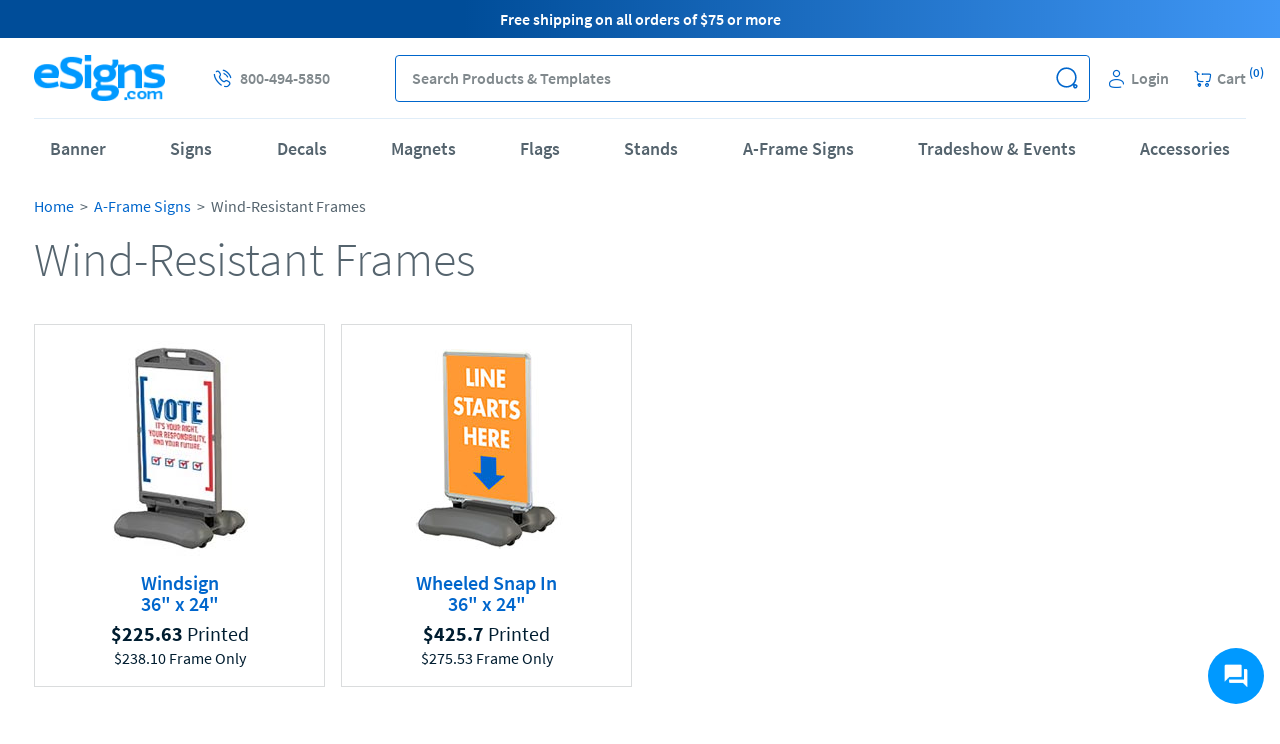

--- FILE ---
content_type: text/html; charset=UTF-8
request_url: https://www.esigns.com/a-frames/custom/wind-resistant/
body_size: 32810
content:
<!DOCTYPE html>
<html lang="en">
    <head>
        <script>(function(w,d,s,l,i){w[l]=w[l]||[];w[l].push({'gtm.start':
new Date().getTime(),event:'gtm.js'});var f=d.getElementsByTagName(s)[0],
j=d.createElement(s),dl=l!='dataLayer'?'&l='+l:'';j.async=true;j.src=
'https://www.googletagmanager.com/gtm.js?id='+i+dl;f.parentNode.insertBefore(j,f);
})(window,document,'script','dataLayer','GTM-3TSZ');</script>                <title>Wind-Resistant A-Frames and Signs from eSigns.com.</title>
<meta http-equiv="Content-Type" content="text/html; charset=UTF-8" />
<meta name="viewport" content="width=device-width, initial-scale=1.0, maximum-scale=1" />
<meta name="description" content='Wind-Resistant A-Frames and Signs from eSigns.com. Printed in Full Color or Changeable Letter. Same-Day Shipping Available if ordered before 10AM Eastern!' />
<meta name="keywords" content='' />
        <meta charset="utf-8" />
<meta http-equiv="X-UA-Compatible" content="IE=edge" />
<meta property="fb:page_id" content="126267150485" />
<meta name="msvalidate.01" content="16290E9E1A0654D4F23222D4833D986E" />
<meta name="msvalidate.01" content="5693AEC85992B8192918BD3236AB4EB7" />
<meta name="google-site-verification" content="fMpfpPss0H6WQWFFuc4FlyD_B59lw0n5FiTNjnWLCTg" />
<meta name="format-detection" content="telephone=no" />                    <link rel="canonical" href="https://www.esigns.com/a-frames/custom/wind-resistant/" />
                <link rel="icon" type="image/x-icon" href="/img/es-favicon.ico" />
<link rel="publisher" href="https://plus.google.com/b/106588708418323078721/106588708418323078721" />
<link rel="shortcut icon" type="image/vnd.microsoft.icon" href="/img/es-favicon.ico" />
<link rel="manifest" />
<link  rel="preload" as="image"
    href="https://s1-ecp.esigns.com/static/assets/vendor/dri/es-base-css/assets/img/es-logo.png" />
        <link href="https&#x3A;&#x2F;&#x2F;s1-ecp.esigns.com&#x2F;static&#x2F;assets&#x2F;css_min&#x2F;global-styles&#x2F;global-styles.min.css&#x3F;v&#x3D;35a807086804871f4c1d6be9299847fba4cdc21d&#x0A;" rel="stylesheet">
<link href="https&#x3A;&#x2F;&#x2F;s1-ecp.esigns.com&#x2F;static&#x2F;assets&#x2F;css_min&#x2F;global-styles&#x2F;global-styles-mobile.min.css&#x3F;v&#x3D;35a807086804871f4c1d6be9299847fba4cdc21d&#x0A;" media="&#x28;max-width&#x3A;&#x20;991px&#x29;" rel="stylesheet">
<link href="https&#x3A;&#x2F;&#x2F;s1-ecp.esigns.com&#x2F;static&#x2F;assets&#x2F;css_min&#x2F;page-category&#x2F;page-category.min.css&#x3F;v&#x3D;35a807086804871f4c1d6be9299847fba4cdc21d&#x0A;" rel="stylesheet">
<link href="https&#x3A;&#x2F;&#x2F;s1-ecp.esigns.com&#x2F;static&#x2F;assets&#x2F;css_min&#x2F;page-category&#x2F;page-category-mobile.min.css&#x3F;v&#x3D;35a807086804871f4c1d6be9299847fba4cdc21d&#x0A;" media="&#x28;max-width&#x3A;&#x20;991px&#x29;" rel="stylesheet">        <script>
        var blnRfToken = 0;

    var website_config = {
        website_code: "ESIGN",
        company_code: "ES",
        domain: ".esigns.com",
        static_url: "https://s1-ecp.esigns.com/static",
        phone_no: "800-494-5850",
        s3_url: "https://s1-ecp.esigns.com/sms",
        sms_img_path: "https://s1-ecp.esigns.com/sms/SmsImages/ES",
        sms3_img_path: "https://s1-ecp.esigns.com",
        apparel_img_path: "https://secure-cdn.esigns.com",
        site_url: "https://www.esigns.com",
        checkout_api: "https://checkout-api.esigns.com",
        checkout_client: "https://checkout.esigns.com",
        submodule_url: "https://module-api.esigns.com",
        design_api_url: "https://design-api.digitalroom.com",
        design_tool_domain: "https://design.esigns.com",
        static_image_path :  "https://s1-ecp.esigns.com/static/assets/img",
        shared_image_path :  "https://s1-ecp.esigns.com/static/assets/vendor/dri/es-base-css/assets/img",
        dt_image_path: "https://cdn.esigns.com/pub-data/prod/template",
        apparel_domain :  "https://apparel.esigns.com",
        coupon_server_timezone :  "America/Los_Angeles",
        cross_storage_hub_url : "https://www.esigns.com/html/cross-storage/hub.html",
        cross_domain_storage : {"session":{"keys":{"algolia_analytics":"aa"}},"hub_url":"https:\/\/www.esigns.com\/html\/cross-storage\/hub.html"},
        coupon_storage_name : "cp",
        coupon_enabled_via_url : 1,
        coupon_enable_banner : 1,
        auto_apply_enabled : 1,
        persistent_zip_code_storage_name : "postal_code",
        persistent_zip_code_enabled : 1,
        cart_count_name : 'ccnt',
        ffr_cart_count_name : 'ffrccnt',
        submodule_api: "https://module-api.esigns.com",
        submodule_client: "https://module.esigns.com",
        s3_bucket_link: "https://s1-ecp.esigns.com",
        print_templates_template_url:"/html/angular-app/modules/sms-product/directives/templates-tab/templates-tab.html",
        upload_url : "https://checkout.esigns.com/upload",
        cart_url : "https://checkout.esigns.com/cart",
        ffr_cart_url : "https://checkout.esigns.com/ffr/cart",
        mailing_url : "https://checkout.esigns.com/mailing",
        apparel_builder : "https://checkout.esigns.com/builder",
        incontact_config : {"embed_script":"https:\/\/home-c17.incontact.com\/inContact\/ChatClient\/js\/embed.min.js","server_host":"https:\/\/home-c17.incontact.com","bus_no":4595417,"poc":"6babf3b9-3fb0-4038-862c-4a324bd3986d","new_window_url":"https:\/\/home-c17.incontact.com\/incontact\/chatclient\/chatclient.aspx"},
        auth: {
            access_token_expires_field: "es_au_acxp",
            act_field: "es_au_acto",
            rft_field: "es_au_reto",
            grant_type: "password",
            client_id: "es-site",
            refresh_token_url: "https://checkout-api.esigns.com/refresh-token",
        },
        storage_keys: {
            cart_id: "poid",
            ffr_cart_id: "frid",
            visitor_id: "vid",
            customer_data: "__customer"
        },
        portal_api: "https://portal-api.esigns.com",
        portal_client: "https://portal.esigns.com",
        recent_viewed_product_storage_name: 'recently_viewed_products',
        customer: {
            logout_url: "https://customer-auth.esigns.com/customer-logout",
            refresh_token_url: "https://customer-auth.esigns.com/refresh-token",
            register_url:"https://checkout-api.esigns.com/customer-registration",
            login_url: "https://checkout-api.esigns.com/customer-login",
            forgot_password_url: "https://checkout-api.esigns.com/password",
            customer_data_field: "__customer",
            utm_cookie_name: "utm_data",
            customer_address_url: "/customer-address",
            validate_email_url: "/customer-email",
            save_sms_notification_resource : "/sms-notification",
            enable_login_callback: "1"
        },
        urls : {
            request_church_sample_kit: "",
            request_political_sample_kit: "",
            terms_and_condition: "/terms_of_use.html",
            privacy_policy: "/policy.html",
        },
        customer_cs: {
            version: "?v=35a807086804871f4c1d6be9299847fba4cdc21d",
            type: "dialpad",
            incontact_poc: "6babf3b9-3fb0-4038-862c-4a324bd3986d",
            lp_site_id: "",
            dialpad_channel_id: "d3a18e2d8fdd4846b3f7e062e4fbf442",
            dialpad_provemail: "6646077108797440@digitalroominc.com",
            dialpad_btn_id: "dx_chatbot_fab_id",
            dialpad_script: "https://us-central.dx.dialpad.com/dxclient/dist/dialpad-chatbot.es.js",
            dialpad_server_key: "dx",
            dialpad_server_url: "https://us-central.dx.dialpad.com",
            dialpad_wrapper_id: "dx_chatbot_fab_wrapper_id",
            dialpad_fab_icon: "https://us-central.dx.dialpad.com/kpd-static/providers/70043207/webchat/d3a18e2d8fdd4846b3f7e062e4fbf442/images/fab-icon.png",
            dialpad_position: "",
            device_id: ""
        },

        site_version : "?v=97d6dfb7551b419f7a4840dcbb5ba5906f15fc71",
        static_version : "?v=35a807086804871f4c1d6be9299847fba4cdc21d",
        design_config : {"modal_template":{"supported_product_ids":[1],"supported_attributes":{"3":[1368,1369,1370]}},"ask_orientation":{"unsupported_products":["upage","bic","upage","bic"]},"design_api_url":"https:\/\/design-api.digitalroom.com","design_tool_domain":"https:\/\/design.esigns.com"},
        cloudlab : {"getCloudlabDTUrl":"https:\/\/www.esigns.com\/get-designtool","cloudlabCustomizeUrl":"https:\/\/esigns.com\/customize","addToCartUrl":"https:\/\/checkout-api.esigns.com\/create-cloudlab-item?website_code=ESIGN","computeUrl":"https:\/\/editor.esigns.com\/personalization\/computeUrl","validateDieline":"https:\/\/editor.esigns.com\/packing\/validateDieline","getDesignToolAssetsUrl":"https:\/\/editor.esigns.com\/personalization\/getDesignToolAssets","storageMediaUrl":"https:\/\/editor.esigns.com\/storage\/media\/","theme":"dri-esigns","theme_key":"cldt_theme","thumbnail_url":"https:\/\/editor.esigns.com\/storage\/media","default_template_product":25375,"default_template_product_width":72,"default_template_product_height":36,"lazyLoadImgCount":15,"textureFiles":{"WHT":"white.png","KRFT":"kraft.png","KEMI":"kemi_white_corrugated.png","CLASSIC":"classic.png"}},
		preview_url : "https://preview.esigns.com/preview",
        personalization : "/personalization",
		design_service_phone: "",
        design_service_header: "",
        calculator : {"api_url":"https:\/\/calculator.digitalroom.com","api_version":"v1","shared_calc_js_url":"https:\/\/calc-js.esigns.com\/app-min.js","shared_calc_get_calculator_url":"https:\/\/calc-html.esigns.com\/get-calculator-html","service_worker":{"js":"calc-sw.js","cache_key":"calc-sw-cache"},"api_key":"calculator.site","api_secret":"KEfm75#XjwSMux92zUWD9T8AafG!vwV6"},
        pwa : {"enabled":false,"manifest_route":"manifest"},
        search_results_page_config : null,
        apparel_template_id: "15",
        apparel_domain :  "https://apparel.esigns.com",
        apparel_img_path: "https://secure-cdn.esigns.com",
        google_recaptcha : {
 	        site_key : "6Lf4u9IZAAAAAFhcJLcXGl2wYFfAHPoCfRTY-XT0",
 	        url : "https://www.google.com/recaptcha/api.js?onload=onloadCallback&render=explicit",
 	    },
        search_result_count : {
            product: 11,
            category: 3,
            other: 0        },
        enable_search_datalayer: "1",
        close_search_after_clear: "1",
        search_client: {
            url: "https://search.esigns.com",
            version: "?v=343a8c82e03472b29192c07f72b9fdc8951f34f4"
        },
        algolia_search: {
            application_id : "7XXLGNQRTZ",
            search_api_key : "dbc6bed125c6af53499295a785473730",
            timeouts : {
                debounce_ms: 150,
                connect : 5,
                read : 5,
                write : 30            },
            products_config : {
                index_name : "prod_es_products",
                click_event_name : "product click event",
                enable_analytics : true,
                has_redirection : true,
                skip_results_page_if_single_hit : true            },
            categories_config : {
                index_name : "prod_es_categories",
                click_event_name : "category click event",
                enable_analytics : true,
                has_redirection : false,
                has_promoted_category_pages : false,
                skip_results_page_if_single_hit : true            },
            product_templates_config : {
                index_name : "prod_es_templates",
                click_event_name : "product template click event",
                enable_analytics : false,
                has_redirection : false            },
            pages_config : {
                index_name : "prod_es_articles",
                click_event_name : "page click event",
                enable_analytics : false,
                has_redirection : false            },
            design_templates_config : {
                index_name : "prod_es_design_templates",
                count : "15",
                click_event_name : "design template click event",
                enable_analytics : true,
                has_redirection : false,
                skip_results_page_if_single_hit : true,
                max_result_item_count: {
                    mixed : {
                        mobile: 3,
                        tablet: 4,
                        desktop: 6                    },

                    template_focused: {
                        mobile: 15,
                        tablet: 8,
                        desktop: 12                    }
                }
            },
            minimum_text_length: 3,
            no_results_page_url: "/no-results-found",
            results_page_url: "/search",
            enable_algolia_analytics: true,
            analytics_script_source: "/assets/libraries/algolia-search/4.4.0/algolia-analytics.min.js"
        },
        customer_auth: {"showLoginWithRegister":true,"scriptSrc":"https:\/\/customer-auth-js.esigns.com\/app-min.js","pageType":"site","serviceWorker":{"js":"https:\/\/www.esigns.com\/customer-auth-sw.js","cacheKey":"customer-sw-cache"}},
        environment: "aws",
        customer_notification:  {"expires_in":1,"notification_storage":"customer_notif_timeout","notification_query_storage":"customer_notif_q_timeout","notification_query_data":"customer_notif_q_data","query_expires_in":"2"},
        enable_customer_notification: true,
        http_cookie_endpoint: "/blueberry/muffins",
        kinesis: {
            domain: "esigns.com",
            payload_version: "1",
            source_app: "product page",
            event: "productBrowse",
            eventContext: null        },
        site_templates: {"shipping_estimator":"\/html\/angular-app\/modules\/sms-product\/directives\/shipping-estimator\/shipping-estimator.directive.html","shipping_estimator_2":"","share_config":"\/html\/angular-app\/modules\/sms-product\/directives\/share-calc-config\/share-calc-config.directive.html","share_config_pack":"","calc_variant_switcher":""},
        shared_calc_handler: {"upload_variant":false,"module_name":"SiteApp","modal_bs":true,"out_of_stock_hide_cta":true,"enable_multiple_upload":false,"enable_legacy_dt_checking":true},
        subscribe_email_modal: {"timeout":30000,"expires_in":7,"expiration_storage":"email_subscribe_modal","newsletter_event_source_code":"PO"},
        enable_newsletter_subscription_modal: 1,
    };
    var shared_calc_sw_js = website_config.site_url + '/' +
        website_config.calculator.service_worker.js +
        '?jsUrl=' + website_config.calculator.shared_calc_js_url + 
        '&cacheKey=' + website_config.calculator.service_worker.cache_key;
    var shared_calc_cache_key = website_config.calculator.service_worker.cache_key;
    var site_code = "ESIGN";
    var tracker_domain = "https://www.esigns.com/muffins";
    var tracker_enabled = 1;
    var persistent_login = 0;
    var page_id = "40";
    var page_revision_id = "39224";
    var page_product_id = 20821;
    var page_product_name = "A-Frame Signs";
    var breadcrumb = "Wind-Resistant Frames";
    var ecommerce_variant_specs = ["SZ","SHAPE","DIECUT","FOLD","PPR","SUBST"];
    var ecommerce_variant_specs_type = "order_specs";
    var datalayer_breadcrumbs = null;
    var admanager_storage_data = null;
    var admanager_storage_key = 'adm_data';
    var admanager_expiration = '0';
    var adm_utm_url = '/adm-utm';

    var utm_storage_data = null;
    var utm_storage_key = 'utm_data';
    var announcement_storage_name = "sa";
    var announcement_timezone = "America/Los_Angeles";
    var page_ids = [];
    var page_data = {
        page_group_name: "Category Page Group"
    };
    window.onpageshow = function(event) {
        if (event.persisted) {
            window.location.reload();
        }
    };
</script>
        <script type="text&#x2F;javascript" src="https&#x3A;&#x2F;&#x2F;s1-ecp.esigns.com&#x2F;static&#x2F;assets&#x2F;libraries&#x2F;headjs&#x2F;1.0.3&#x2F;head.js&#x3F;v&#x3D;35a807086804871f4c1d6be9299847fba4cdc21d&#x0A;"></script>
<script type="text&#x2F;javascript" src="https&#x3A;&#x2F;&#x2F;s1-ecp.esigns.com&#x2F;static&#x2F;assets&#x2F;scripts_min&#x2F;headjs_loaders&#x2F;info-scripts.min.js&#x3F;v&#x3D;35a807086804871f4c1d6be9299847fba4cdc21d&#x0A;"></script>	<script type="text/javascript" src="https://cdn.optimizely.com/js/19050541887.js" ></script><script type="text/javascript" src="https://module-api.esigns.com/js/ab-test-library/dri/optimizely-lib/dist/optimizely-lib.js" ></script>        <link rel="preconnect" href="https://vc.hotjar.io" />
<link rel="preconnect" href="https://in.hotjar.com" />
<link rel="preconnect" href="https://static.hotjar.com" />
<link rel="preconnect" href="https://q.quora.com" />
<link rel="preconnect" href="https://a.quora.com" />
<link rel="preconnect" href="https://923-zve-722.mktoresp.com" />
<link rel="preconnect" href="https://www.googleadservices.com" />
<link rel="preconnect" href="https://www.googletagmanager.com" />
<link rel="preconnect" href="https://sjs.bizographics.com" />
<link rel="preconnect" href="https://s.pinimg.com" />
<link rel="preconnect" href="https://vars.hotjar.com" />
<link rel="preconnect" href="https://munchkin.marketo.net" />
<link rel="preconnect" href="https://www.esigns.com" />
<link rel="preconnect" href="https://s1-ecp.esigns.com/sms" />
<link rel="preconnect" href="https://module-api.esigns.com" />
<link rel="preconnect" href="https://www.esigns.com/muffins" />
<link rel="preconnect" href="https://www.google-analytics.com" />
<link rel="preconnect" href="https://script.hotjar.com" />
<link rel="preconnect" href="https://px.ads.linkedin.com" />
<link rel="preconnect" href="https://display.ugc.bazaarvoice.com" />
<link rel="preconnect" href="https://bid.g.doubleclick.net" />
<link rel="preconnect" href="https://www.google.com" />
<link rel="preconnect" href="https://www.google.com.ph" />
<link rel="preconnect" href="https://p.adsymptotic.com" />
<link rel="preconnect" href="https://bat.bing.com" />
<link rel="preconnect" href="https://stats.g.doubleclick.net" />
    </head>
    <body id ="body_container" class="">
        <!-- GTM SCRIPTS -->
        
<noscript><iframe src="https://www.googletagmanager.com/ns.html?id=GTM-3TSZ" height="0" width="0" style="display:none;visibility:hidden"></iframe></noscript>

        <!-- PREVIEW MODE BANNER VIEW -->
        
        <!-- HEADER VIEW -->
        <header id="header" sticky-header class="global-header-container" ng-controller="HeaderNavController as headerNav">
    <div class="fixed-header-section-container">
        <div class="comp-header-banner-container desktop">
                <div class="comp-announcement-container header-top placeholder"
         ng-controller="AnnouncementPlaceholderController as announcementPlaceholderController">
                    <div class="js-announcement announcement-item header-banner-item "
                 >
                <div class="container"
                                        >

                    
                    
                    <p>Free shipping on all orders of $75 or more</p>                </div>
            </div>
            </div>
                            <div class="holiday-message-container">
                    <holiday-message class="comp-holiday-container header-banner-item hidden-xs"></holiday-message>
                </div>
                    </div>

        <div class="header-top-container container">
            <div class="header-logo-container">
                <a href="https://www.esigns.com" class="header-logo-link">
                    <img class="company-logo" src="https://s1-ecp.esigns.com/static/assets/vendor/dri/es-base-css/assets/img/es-logo.png" alt="logo">
                </a>
            </div>
            <div class="mobile-hamburger-icon-container hidden-lg hidden-md hiddem-sm">
                <span class="hamburger-icon" ng-click="toggleMobileNavMenu($event)">
                    <span class="top line"><span></span></span>
                    <span class="mid line"><span></span></span>
                    <span class="btm line"><span></span></span>
                </span>
            </div>
            <div class="header-top-search-links-container hidden-xs">
                <div class="contact-info-container">
                    <a class="phone-link site-primary-icon-link" href="tel:800-494-5850">
                        <span class="link-icon es-phone-2"></span>
                        <span class="link-text">800-494-5850</span>
                    </a>
                </div>
                <div id="desktop_search_widget" class="search-widget-container hidden-xs">
                    
<div class="comp-search-lookahead-container" role="search">
    <div class="comp-search-bar-2-container">
        <div class="back-btn-conainer">
                            <button class="search-bar-back-btn hidden" aria-label="Back" role="button">
                    <span class="es-arrow-left-2"></span> Back
                </button>
                    </div>
        <div class="search-container">
            <label class="search-label" for="search-bar-input">Search
                <span class="search-keyword-txt"></span>
            </label>
            <input id="desktop_search" class="search-bar-input" type="text" placeholder="Search Products & Templates" maxlength="200" autocomplete="off">
                        <button class="search-bar-btn" data-target="desktop_search" aria-label="Search" role="button">
                <span class="search-icon" data-target="desktop_search"></span>
            </button>
                            <button class="search-bar-toggle" aria-label="Search" role="button">
                    <span class="search-bar-toggle-icon"></span>
                </button>
                        <div class="search-bar-loader">
                <span class="fa fa-spinner fa-2x fa-spin"></span>
            </div>
                        <div class="comp-search-lookahead-results-container"></div>
        </div>
        <div class="close-btn-container">
                            <button class="search-bar-close-btn hidden" aria-label="Close" role="button">
                    <span class="es-close-2"></span>
                </button>
                    </div>
    </div>
    <div class="search-backdrop"></div>
</div>
                </div>
                <div class="header-links-container">
                    <div class="login-container"  ng-class="{'customer-loaded' : customerLoaded}">
                        <div class="login-link-container" ng-if="!customer">
                            <a class="login-link site-primary-icon-link" ng-click="openLoginRegisterModal()">
                                <span class="login-icon link-icon es-profile-2"></span>
                                <span class="login-text link-text">Login</span>
                            </a>
                        </div>
                        <div class="salutation-logout-container" ng-if="customer">
                            <a class="salutation-link site-primary-icon-link" href="https://portal.esigns.com/account">
                                <span class="salutation-icon link-icon es-profile-2"></span><!--
                                --><span class="salutation-text link-text" ng-bind="customer.first_name"></span>
                            </a>
                            <a class="logout-link site-primary-icon-link" ng-click="logout()">
                                Logout
                            </a>
                        </div>
                    </div>
                    <div class="cart-container" ng-controller="CartCountController">
                        <a class="cart-link site-primary-icon-link" ng-href="{{config.cart_url}}"
                           ng-class="{'shown': showAsLink}" ng-if="showAsLink">
                            <span class="cart-icon link-icon es-cart-2"></span>
                            <span class="cart-text link-text">
                                Cart
                                <span ng-class="{'shown': poCartCount >= 0}">
                                    (<span class="cart-count shown" ng-bind="poCartCount"></span>)
                                </span>
                            </span>
                        </a>
                    </div>
                </div>
            </div>
        </div>
    </div>
    <div class="mobile-header-utilities-container hidden-lg hidden-md hidden-sm container">
        <div class="row" id="header_utilities_icons">
            <div class="phone-link-container col-xs-5">
                <a class="phone-link site-primary-icon-link" href="tel:800-494-5850">
                    <span class="link-icon es-phone"></span>
                </a>
            </div>
            <div class="login-link-container col-xs-7">
                <div class="mobile-login-container" ng-class="{'customer-loaded' : customerLoaded}">
                    <a class="login-link site-primary-icon-link" ng-if="!customer" ng-click="openLoginRegisterModal()">
                        <span class="login-icon link-icon es-account"></span>
                    </a>
                    <a class="login-link site-primary-icon-link" ng-if="customer" href="https://portal.esigns.com/account">
                        <span class="login-icon link-icon es-account2"></span>
                    </a>
                </div>
            </div>
            <div class="cart-link-container col-xs-7">
                <a class="cart-link site-primary-icon-link" ng-href="{{config.cart_url}}">
                    <span class="cart-icon link-icon es-cart"></span>
                    <span class="cart-text link-text">
                        <span ng-class="{'shown': poCartCount >= 0}">
                            (<span class="cart-count shown" ng-bind="poCartCount"></span>)
                        </span>
                    </span>
                </a>
            </div>
            <div class="search-link-container col-xs-5">
                <a class="search-toggle-link site-primary-icon-link" ng-click="toggleMobileSearch();">
                    <span class="search-toggle-icon link-icon es-search"></span>
                </a>
            </div>
        </div>

        <div id="mobile_search_widget" class="search-widget-container mobile hidden">
            
<div class="comp-search-lookahead-container" role="search">
    <div class="comp-search-bar-2-container">
        <div class="back-btn-conainer">
                            <button class="search-bar-back-btn hidden" aria-label="Back" role="button">
                    <span class="es-arrow-left-2"></span> Back
                </button>
                    </div>
        <div class="search-container">
            <label class="search-label" for="search-bar-input">Search
                <span class="search-keyword-txt"></span>
            </label>
            <input id="mobile_search" class="search-bar-input" type="text" placeholder="Search Products & Templates" maxlength="200" autocomplete="off">
                        <button class="search-bar-btn" data-target="mobile_search" aria-label="Search" role="button">
                <span class="search-icon" data-target="mobile_search"></span>
            </button>
                            <button class="search-bar-toggle" aria-label="Search" role="button">
                    <span class="search-bar-toggle-icon"></span>
                </button>
                        <div class="search-bar-loader">
                <span class="fa fa-spinner fa-2x fa-spin"></span>
            </div>
                        <div class="comp-search-lookahead-results-container"></div>
        </div>
        <div class="close-btn-container">
                            <button class="search-bar-close-btn hidden" aria-label="Close" role="button">
                    <span class="es-close-2"></span>
                </button>
                    </div>
    </div>
    <div class="search-backdrop"></div>
</div>
        </div>
    </div>

    <div class="fixed-header-nav-container">
        <div class="customer-notification-container" ng-controller="NotificationController as notifCont">
            <ng-container ng-if="showCustomerNotif">
                <customer-notif-modal
                    notifCount="notifCount"
                    notifOrderId="notifOrderId"
                    notifItemId="notifItemId"
                    isFirstJobOrderIsForPayment="isFirstJobOrderIsForPayment"
                    customerData="customerData">
                </customer-notif-modal>
            </ng-container>
        </div>
        <div class="global-header-nav-container ga4-nav-click header">
                <nav class="header-nav-wrapper">
        <div class="nav-items-container container">
            <div class="sec-nav-title-wrapper-mobile hidden-sm hidden-md hidden-lg" ng-click="toggleSecondaryNavDropdown($event)"
                 data-nav-level="0"
                 data-nav-title="New to eSigns? Need a quote? Let us get you started!"
                 data-has-children="1">
                <span class="sec-nav-title">New to eSigns? Let us get you started!</span>
                <div class="menu-link-icon-container menu-link-icon-container">
                    <span class="es-add add-icon"></span>
                    <span class="es-minus minus-icon"></span>
                </div>
            </div>
                            <div class="main-category-container nav-items-desktop">
                                            <div data-id="1490" class="nav-item hover-lazy"
                             ng-mouseenter="showNavItemDropdown($event)"
                             ng-mouseleave="hideNavItemDropdown($event)">
                            <div class="main-category-nav ">
                                <a class="main-category-link"
                                   data-nav-level="0"
                                   data-nav-title="Banner"
                                   data-has-children="1"
                                   data-mobile-force-click="true"
                                   href="/vinyl-banners/"
                                    >
                                    Banner                                </a>
                                <div class="menu-link-icon-container hidden-sm hidden-md hidden-lg" ng-click="toggleNavItemDropdown($event)"
                                     data-nav-level="0"
                                     data-nav-title="Banner"
                                     data-has-children="1">
                                    <span class="es-add add-icon"></span>
                                    <span class="es-minus minus-icon"></span>
                                </div>
                            </div>
                            <div class="nav-dropdown-menu ">
                                <div class="full-width-dropdown-container sticky-nav">
                                    <div class="container">
                                        <div class="menu-groups-container">
                                                                                            <div class="menu-group-container
                                                    ">
                                                                                                            <div class="menu-items-container">
                                                                                                                                                                                        <label class="menu-category-link menu-group-title"
                                                                    href=""
                                                                    data-nav-level="2"
                                                                    data-nav-title="Banners"
                                                                    data-parent-title="Column 1"
                                                                    data-mobile-parent-title="Banner"
                                                                    data-mobile-nav-level="1"
                                                                    >
                                                                    Banners                                                                </label>
                                                                                                                                                                                                                                                    <ul class="sub-menu-item-container product-list-container column-count-4">
                                                                                                                                            <li class="sub-menu-item-list-wrap">
                                                                            <a href="https://www.esigns.com/vinyl-banners"
                                                                            class="sub-menu-item-list menu-category-product-link"
                                                                            data-nav-level="2"
                                                                            data-nav-title="Vinyl Banners"
                                                                            data-parent-title="Column 1"
                                                                            data-mobile-parent-title="Banner"
                                                                            data-mobile-nav-level="1"
                                                                            data-el-type="featured_product"
                                                                                >
                                                                                                                                                                    <img class="menu-image"
                                                                                        data-src="https://s1-ecp.esigns.com/2709/vinyl.png"
                                                                                        alt="Vinyl Banners"
                                                                                    >
                                                                                                                                                                                                                                                    <div class="sub-catalog-name">
                                                                                        Vinyl Banners                                                                                    </div>
                                                                                
                                                                            </a>
                                                                                                                                                                                                                                                                                                            </li>
                                                                                                                                            <li class="sub-menu-item-list-wrap">
                                                                            <a href="https://www.esigns.com/premium-vinyl-banners"
                                                                            class="sub-menu-item-list menu-category-product-link"
                                                                            data-nav-level="2"
                                                                            data-nav-title="Premium Banners"
                                                                            data-parent-title="Column 1"
                                                                            data-mobile-parent-title="Banner"
                                                                            data-mobile-nav-level="1"
                                                                            data-el-type="featured_product"
                                                                                >
                                                                                                                                                                    <img class="menu-image"
                                                                                        data-src="https://s1-ecp.esigns.com/2704/premium.png"
                                                                                        alt="Premium Banners"
                                                                                    >
                                                                                                                                                                                                                                                    <div class="sub-catalog-name">
                                                                                        Premium Banners                                                                                    </div>
                                                                                
                                                                            </a>
                                                                                                                                                                                                                                                                                                            </li>
                                                                                                                                            <li class="sub-menu-item-list-wrap">
                                                                            <a href="https://www.esigns.com/mesh-banners"
                                                                            class="sub-menu-item-list menu-category-product-link"
                                                                            data-nav-level="2"
                                                                            data-nav-title="Mesh Banners"
                                                                            data-parent-title="Column 1"
                                                                            data-mobile-parent-title="Banner"
                                                                            data-mobile-nav-level="1"
                                                                            data-el-type="featured_product"
                                                                                >
                                                                                                                                                                    <img class="menu-image"
                                                                                        data-src="https://s1-ecp.esigns.com/2701/mesh.png"
                                                                                        alt="Mesh Banners"
                                                                                    >
                                                                                                                                                                                                                                                    <div class="sub-catalog-name">
                                                                                        Mesh Banners                                                                                    </div>
                                                                                
                                                                            </a>
                                                                                                                                                                                                                                                                                                            </li>
                                                                                                                                            <li class="sub-menu-item-list-wrap">
                                                                            <a href="https://www.esigns.com/pole-banners/"
                                                                            class="sub-menu-item-list menu-category-product-link"
                                                                            data-nav-level="2"
                                                                            data-nav-title="Pole Banners"
                                                                            data-parent-title="Column 1"
                                                                            data-mobile-parent-title="Banner"
                                                                            data-mobile-nav-level="1"
                                                                            data-el-type="featured_product"
                                                                                >
                                                                                                                                                                    <img class="menu-image"
                                                                                        data-src="https://s1-ecp.esigns.com/2703/pole.png"
                                                                                        alt="Pole Banners"
                                                                                    >
                                                                                                                                                                                                                                                    <div class="sub-catalog-name">
                                                                                        Pole Banners                                                                                    </div>
                                                                                
                                                                            </a>
                                                                                                                                                                                                                                                                                                            </li>
                                                                                                                                            <li class="sub-menu-item-list-wrap">
                                                                            <a href="https://www.esigns.com/indoor-banners"
                                                                            class="sub-menu-item-list menu-category-product-link"
                                                                            data-nav-level="2"
                                                                            data-nav-title="Indoor Banners"
                                                                            data-parent-title="Column 1"
                                                                            data-mobile-parent-title="Banner"
                                                                            data-mobile-nav-level="1"
                                                                            data-el-type="featured_product"
                                                                                >
                                                                                                                                                                    <img class="menu-image"
                                                                                        data-src="https://s1-ecp.esigns.com/2700/indoor.png"
                                                                                        alt="Indoor Banners"
                                                                                    >
                                                                                                                                                                                                                                                    <div class="sub-catalog-name">
                                                                                        Indoor Banners                                                                                    </div>
                                                                                
                                                                            </a>
                                                                                                                                                                                                                                                                                                            </li>
                                                                                                                                            <li class="sub-menu-item-list-wrap">
                                                                            <a href="https://www.esigns.com/vinyl-banners"
                                                                            class="sub-menu-item-list menu-category-product-link"
                                                                            data-nav-level="2"
                                                                            data-nav-title="Outdoor Banners"
                                                                            data-parent-title="Column 1"
                                                                            data-mobile-parent-title="Banner"
                                                                            data-mobile-nav-level="1"
                                                                            data-el-type="featured_product"
                                                                                >
                                                                                                                                                                    <img class="menu-image"
                                                                                        data-src="https://s1-ecp.esigns.com/2702/outdoor.png"
                                                                                        alt="Outdoor Banners"
                                                                                    >
                                                                                                                                                                                                                                                    <div class="sub-catalog-name">
                                                                                        Outdoor Banners                                                                                    </div>
                                                                                
                                                                            </a>
                                                                                                                                                                                                                                                                                                            </li>
                                                                                                                                            <li class="sub-menu-item-list-wrap">
                                                                            <a href="https://www.esigns.com/double-sided-banners"
                                                                            class="sub-menu-item-list menu-category-product-link"
                                                                            data-nav-level="2"
                                                                            data-nav-title="Double Sided Banners"
                                                                            data-parent-title="Column 1"
                                                                            data-mobile-parent-title="Banner"
                                                                            data-mobile-nav-level="1"
                                                                            data-el-type="featured_product"
                                                                                >
                                                                                                                                                                    <img class="menu-image"
                                                                                        data-src="https://s1-ecp.esigns.com/2698/double-sided.png"
                                                                                        alt="Double Sided Banners"
                                                                                    >
                                                                                                                                                                                                                                                    <div class="sub-catalog-name">
                                                                                        Double Sided Banners                                                                                    </div>
                                                                                
                                                                            </a>
                                                                                                                                                                                                                                                                                                            </li>
                                                                                                                                            <li class="sub-menu-item-list-wrap">
                                                                            <a href="https://www.esigns.com/banner-frames"
                                                                            class="sub-menu-item-list menu-category-product-link"
                                                                            data-nav-level="2"
                                                                            data-nav-title="Banner Frames"
                                                                            data-parent-title="Column 1"
                                                                            data-mobile-parent-title="Banner"
                                                                            data-mobile-nav-level="1"
                                                                            data-el-type="featured_product"
                                                                                >
                                                                                                                                                                    <img class="menu-image"
                                                                                        data-src="https://s1-ecp.esigns.com/2699/frames.png"
                                                                                        alt="Banner Frames"
                                                                                    >
                                                                                                                                                                                                                                                    <div class="sub-catalog-name">
                                                                                        Banner Frames                                                                                    </div>
                                                                                
                                                                            </a>
                                                                                                                                                                                                                                                                                                            </li>
                                                                                                                                            <li class="sub-menu-item-list-wrap">
                                                                            <a href="https://www.esigns.com/table-banners"
                                                                            class="sub-menu-item-list menu-category-product-link"
                                                                            data-nav-level="2"
                                                                            data-nav-title="Table Front Banners"
                                                                            data-parent-title="Column 1"
                                                                            data-mobile-parent-title="Banner"
                                                                            data-mobile-nav-level="1"
                                                                            data-el-type="featured_product"
                                                                                >
                                                                                                                                                                    <img class="menu-image"
                                                                                        data-src="https://s1-ecp.esigns.com/2708/table-front.png"
                                                                                        alt="Table Front Banners"
                                                                                    >
                                                                                                                                                                                                                                                    <div class="sub-catalog-name">
                                                                                        Table Front Banners                                                                                    </div>
                                                                                
                                                                            </a>
                                                                                                                                                                                                                                                                                                            </li>
                                                                                                                                            <li class="sub-menu-item-list-wrap">
                                                                            <a href="https://www.esigns.com/window-banners"
                                                                            class="sub-menu-item-list menu-category-product-link"
                                                                            data-nav-level="2"
                                                                            data-nav-title="Window No-Curl Banners"
                                                                            data-parent-title="Column 1"
                                                                            data-mobile-parent-title="Banner"
                                                                            data-mobile-nav-level="1"
                                                                            data-el-type="featured_product"
                                                                                >
                                                                                                                                                                    <img class="menu-image"
                                                                                        data-src="https://s1-ecp.esigns.com/2710/window-no-curl.png"
                                                                                        alt="Window No-Curl Banners"
                                                                                    >
                                                                                                                                                                                                                                                    <div class="sub-catalog-name">
                                                                                        Window No-Curl Banners                                                                                    </div>
                                                                                
                                                                            </a>
                                                                                                                                                                                                                                                                                                            </li>
                                                                                                                                            <li class="sub-menu-item-list-wrap">
                                                                            <a href="https://www.esigns.com/retractable-banners"
                                                                            class="sub-menu-item-list menu-category-product-link"
                                                                            data-nav-level="2"
                                                                            data-nav-title="Retractable Banners"
                                                                            data-parent-title="Column 1"
                                                                            data-mobile-parent-title="Banner"
                                                                            data-mobile-nav-level="1"
                                                                            data-el-type="featured_product"
                                                                                >
                                                                                                                                                                    <img class="menu-image"
                                                                                        data-src="https://s1-ecp.esigns.com/2705/retractable.png"
                                                                                        alt="Retractable Banners"
                                                                                    >
                                                                                                                                                                                                                                                    <div class="sub-catalog-name">
                                                                                        Retractable Banners                                                                                    </div>
                                                                                
                                                                            </a>
                                                                                                                                                                                                                                                                                                            </li>
                                                                                                                                            <li class="sub-menu-item-list-wrap">
                                                                            <a href="https://www.esigns.com/backdrops.html"
                                                                            class="sub-menu-item-list menu-category-product-link"
                                                                            data-nav-level="2"
                                                                            data-nav-title="Backdrops"
                                                                            data-parent-title="Column 1"
                                                                            data-mobile-parent-title="Banner"
                                                                            data-mobile-nav-level="1"
                                                                            data-el-type="featured_product"
                                                                                >
                                                                                                                                                                    <img class="menu-image"
                                                                                        data-src="https://s1-ecp.esigns.com/2697/backdrops.png"
                                                                                        alt="Backdrops"
                                                                                    >
                                                                                                                                                                                                                                                    <div class="sub-catalog-name">
                                                                                        Backdrops                                                                                    </div>
                                                                                
                                                                            </a>
                                                                                                                                                                                                                                                                                                            </li>
                                                                                                                                            <li class="sub-menu-item-list-wrap">
                                                                            <a href="https://www.esigns.com/step-and-repeat-banners.html"
                                                                            class="sub-menu-item-list menu-category-product-link"
                                                                            data-nav-level="2"
                                                                            data-nav-title="Step & Repeat Banners"
                                                                            data-parent-title="Column 1"
                                                                            data-mobile-parent-title="Banner"
                                                                            data-mobile-nav-level="1"
                                                                            data-el-type="featured_product"
                                                                                >
                                                                                                                                                                    <img class="menu-image"
                                                                                        data-src="https://s1-ecp.esigns.com/2707/step-repeat.png"
                                                                                        alt="Step & Repeat Banners"
                                                                                    >
                                                                                                                                                                                                                                                    <div class="sub-catalog-name">
                                                                                        Step & Repeat Banners                                                                                    </div>
                                                                                
                                                                            </a>
                                                                                                                                                                                                                                                                                                            </li>
                                                                                                                                            <li class="sub-menu-item-list-wrap">
                                                                            <a href="https://www.esigns.com/banner-stands"
                                                                            class="sub-menu-item-list menu-category-product-link"
                                                                            data-nav-level="2"
                                                                            data-nav-title="Banner Stands"
                                                                            data-parent-title="Column 1"
                                                                            data-mobile-parent-title="Banner"
                                                                            data-mobile-nav-level="1"
                                                                            data-el-type="featured_product"
                                                                                >
                                                                                                                                                                    <img class="menu-image"
                                                                                        data-src="https://s1-ecp.esigns.com/2706/stands.png"
                                                                                        alt="Banner Stands"
                                                                                    >
                                                                                                                                                                                                                                                    <div class="sub-catalog-name">
                                                                                        Banner Stands                                                                                    </div>
                                                                                
                                                                            </a>
                                                                                                                                                                                                                                                                                                            </li>
                                                                                                                                    </ul>
                                                                                                                    </div>
                                                                                                    </div>
                                                                                            <div class="menu-group-container
                                                    ">
                                                                                                            <div class="menu-items-container">
                                                                                                                                                                                        <label class="menu-category-link menu-group-title"
                                                                    href=""
                                                                    data-nav-level="2"
                                                                    data-nav-title="Related Content"
                                                                    data-parent-title="Column 2"
                                                                    data-mobile-parent-title="Banner"
                                                                    data-mobile-nav-level="1"
                                                                    >
                                                                    Related Content                                                                </label>
                                                                                                                                                                                                                                                    <ul class="sub-menu-item-container ">
                                                                                                                                            <li class="sub-menu-item-list-wrap">
                                                                            <a href="https://www.esigns.com/banner-comparison"
                                                                            class="sub-menu-item-list menu-category-product-link"
                                                                            data-nav-level="2"
                                                                            data-nav-title="Choosing the Right Banner"
                                                                            data-parent-title="Column 2"
                                                                            data-mobile-parent-title="Banner"
                                                                            data-mobile-nav-level="1"
                                                                            data-el-type="featured_product"
                                                                                >
                                                                                                                                                                                                                                                    <div class="sub-catalog-name">
                                                                                        Choosing the Right Banner                                                                                    </div>
                                                                                
                                                                            </a>
                                                                                                                                                                                                                                </li>
                                                                                                                                            <li class="sub-menu-item-list-wrap">
                                                                            <a href="https://www.esigns.com/vinyl-banners-faq.html"
                                                                            class="sub-menu-item-list menu-category-product-link"
                                                                            data-nav-level="2"
                                                                            data-nav-title="Vinyl Banner FAQ"
                                                                            data-parent-title="Column 2"
                                                                            data-mobile-parent-title="Banner"
                                                                            data-mobile-nav-level="1"
                                                                            data-el-type="featured_product"
                                                                                >
                                                                                                                                                                                                                                                    <div class="sub-catalog-name">
                                                                                        Vinyl Banner FAQ                                                                                    </div>
                                                                                
                                                                            </a>
                                                                                                                                                                                                                                </li>
                                                                                                                                    </ul>
                                                                                                                    </div>
                                                                                                    </div>
                                                                                    </div>
                                    </div>
                                </div>
                            </div>
                        </div>
                                            <div data-id="1491" class="nav-item hover-lazy"
                             ng-mouseenter="showNavItemDropdown($event)"
                             ng-mouseleave="hideNavItemDropdown($event)">
                            <div class="main-category-nav ">
                                <a class="main-category-link"
                                   data-nav-level="0"
                                   data-nav-title="Signs"
                                   data-has-children="1"
                                   data-mobile-force-click="true"
                                   href=""
                                    >
                                    Signs                                </a>
                                <div class="menu-link-icon-container hidden-sm hidden-md hidden-lg" ng-click="toggleNavItemDropdown($event)"
                                     data-nav-level="0"
                                     data-nav-title="Signs"
                                     data-has-children="1">
                                    <span class="es-add add-icon"></span>
                                    <span class="es-minus minus-icon"></span>
                                </div>
                            </div>
                            <div class="nav-dropdown-menu ">
                                <div class="full-width-dropdown-container sticky-nav">
                                    <div class="container">
                                        <div class="menu-groups-container">
                                                                                            <div class="menu-group-container
                                                    default-column-list">
                                                                                                            <div class="menu-items-container">
                                                                                                                                                                                        <a class="menu-category-link menu-group-title menu-group-link"
                                                                    href="https://www.esigns.com/yard-signs"
                                                                    data-nav-level="2"
                                                                    data-nav-title="Yard Signs"
                                                                    data-parent-title="Column 1"
                                                                    data-mobile-parent-title="Signs"
                                                                    data-mobile-nav-level="1"
                                                                    >
                                                                    Yard Signs                                                                </a>
                                                                                                                                                                                                                                                    <ul class="sub-menu-item-container product-list-container">
                                                                                                                                            <li class="sub-menu-item-list-wrap">
                                                                            <a href="https://www.esigns.com/yard-signs"
                                                                            class="sub-menu-item-list menu-category-product-link"
                                                                            data-nav-level="2"
                                                                            data-nav-title="Standard"
                                                                            data-parent-title="Column 1"
                                                                            data-mobile-parent-title="Signs"
                                                                            data-mobile-nav-level="1"
                                                                            data-el-type="featured_product"
                                                                                >
                                                                                                                                                                    <img class="menu-image"
                                                                                        data-src="https://s1-ecp.esigns.com/2745/standard.png"
                                                                                        alt="Standard"
                                                                                    >
                                                                                                                                                                                                                                                    <div class="sub-catalog-name">
                                                                                        Standard                                                                                    </div>
                                                                                
                                                                            </a>
                                                                                                                                                                                                                                                                                                            </li>
                                                                                                                                            <li class="sub-menu-item-list-wrap">
                                                                            <a href="https://www.esigns.com/yard-signs/custom/coro-shapes/"
                                                                            class="sub-menu-item-list menu-category-product-link"
                                                                            data-nav-level="2"
                                                                            data-nav-title="Custom Shaped"
                                                                            data-parent-title="Column 1"
                                                                            data-mobile-parent-title="Signs"
                                                                            data-mobile-nav-level="1"
                                                                            data-el-type="featured_product"
                                                                                >
                                                                                                                                                                    <img class="menu-image"
                                                                                        data-src="https://s1-ecp.esigns.com/2739/custom-shaped.png"
                                                                                        alt="Custom Shaped"
                                                                                    >
                                                                                                                                                                                                                                                    <div class="sub-catalog-name">
                                                                                        Custom Shaped                                                                                    </div>
                                                                                
                                                                            </a>
                                                                                                                                                                                                                                                                                                            </li>
                                                                                                                                    </ul>
                                                                                                                    </div>
                                                                                                            <div class="menu-items-container">
                                                                                                                                                                                        <a class="menu-category-link menu-group-title menu-group-link"
                                                                    href="https://www.esigns.com/metal-signs.html"
                                                                    data-nav-level="2"
                                                                    data-nav-title="Metal Signs"
                                                                    data-parent-title="Column 1"
                                                                    data-mobile-parent-title="Signs"
                                                                    data-mobile-nav-level="1"
                                                                    >
                                                                    Metal Signs                                                                </a>
                                                                                                                                                                                                                                                    <ul class="sub-menu-item-container product-list-container">
                                                                                                                                            <li class="sub-menu-item-list-wrap">
                                                                            <a href="https://www.esigns.com/aluminum-signs.html"
                                                                            class="sub-menu-item-list menu-category-product-link"
                                                                            data-nav-level="2"
                                                                            data-nav-title="Aluminum Signs"
                                                                            data-parent-title="Column 1"
                                                                            data-mobile-parent-title="Signs"
                                                                            data-mobile-nav-level="1"
                                                                            data-el-type="featured_product"
                                                                                >
                                                                                                                                                                    <img class="menu-image"
                                                                                        data-src="https://s1-ecp.esigns.com/2736/aluminum.png"
                                                                                        alt="Aluminum Signs"
                                                                                    >
                                                                                                                                                                                                                                                    <div class="sub-catalog-name">
                                                                                        Aluminum Signs                                                                                    </div>
                                                                                
                                                                            </a>
                                                                                                                                                                                                                                                                                                            </li>
                                                                                                                                            <li class="sub-menu-item-list-wrap">
                                                                            <a href="https://www.esigns.com/parking-signs"
                                                                            class="sub-menu-item-list menu-category-product-link"
                                                                            data-nav-level="2"
                                                                            data-nav-title="Parking Signs"
                                                                            data-parent-title="Column 1"
                                                                            data-mobile-parent-title="Signs"
                                                                            data-mobile-nav-level="1"
                                                                            data-el-type="featured_product"
                                                                                >
                                                                                                                                                                    <img class="menu-image"
                                                                                        data-src="https://s1-ecp.esigns.com/2741/parking.png"
                                                                                        alt="Parking Signs"
                                                                                    >
                                                                                                                                                                                                                                                    <div class="sub-catalog-name">
                                                                                        Parking Signs                                                                                    </div>
                                                                                
                                                                            </a>
                                                                                                                                                                                                                                                                                                            </li>
                                                                                                                                            <li class="sub-menu-item-list-wrap">
                                                                            <a href="https://www.esigns.com/sign-panels/custom/epanel"
                                                                            class="sub-menu-item-list menu-category-product-link"
                                                                            data-nav-level="2"
                                                                            data-nav-title="E-Panel Signs"
                                                                            data-parent-title="Column 1"
                                                                            data-mobile-parent-title="Signs"
                                                                            data-mobile-nav-level="1"
                                                                            data-el-type="featured_product"
                                                                                >
                                                                                                                                                                    <img class="menu-image"
                                                                                        data-src="https://s1-ecp.esigns.com/2740/e-panel.png"
                                                                                        alt="E-Panel Signs"
                                                                                    >
                                                                                                                                                                                                                                                    <div class="sub-catalog-name">
                                                                                        E-Panel Signs                                                                                    </div>
                                                                                
                                                                            </a>
                                                                                                                                                                                                                                                                                                            </li>
                                                                                                                                    </ul>
                                                                                                                    </div>
                                                                                                            <div class="menu-items-container">
                                                                                                                                                                                        <a class="menu-category-link menu-group-title menu-group-link"
                                                                    href="https://www.esigns.com/magnetic-signs"
                                                                    data-nav-level="2"
                                                                    data-nav-title="Magnetic Signs"
                                                                    data-parent-title="Column 1"
                                                                    data-mobile-parent-title="Signs"
                                                                    data-mobile-nav-level="1"
                                                                    >
                                                                    Magnetic Signs                                                                </a>
                                                                                                                                                                                                                                                    <ul class="sub-menu-item-container product-list-container">
                                                                                                                                            <li class="sub-menu-item-list-wrap">
                                                                            <a href="https://www.esigns.com/magnetic-signs/custom/cars/"
                                                                            class="sub-menu-item-list menu-category-product-link"
                                                                            data-nav-level="2"
                                                                            data-nav-title="Car Magnet Signs"
                                                                            data-parent-title="Column 1"
                                                                            data-mobile-parent-title="Signs"
                                                                            data-mobile-nav-level="1"
                                                                            data-el-type="featured_product"
                                                                                >
                                                                                                                                                                    <img class="menu-image"
                                                                                        data-src="https://s1-ecp.esigns.com/2738/car-magnets.png"
                                                                                        alt="Car Magnet Signs"
                                                                                    >
                                                                                                                                                                                                                                                    <div class="sub-catalog-name">
                                                                                        Car Magnet Signs                                                                                    </div>
                                                                                
                                                                            </a>
                                                                                                                                                                                                                                                                                                            </li>
                                                                                                                                            <li class="sub-menu-item-list-wrap">
                                                                            <a href="https://www.esigns.com/magnetic-signs/custom/vans"
                                                                            class="sub-menu-item-list menu-category-product-link"
                                                                            data-nav-level="2"
                                                                            data-nav-title="Van Magnets Signs"
                                                                            data-parent-title="Column 1"
                                                                            data-mobile-parent-title="Signs"
                                                                            data-mobile-nav-level="1"
                                                                            data-el-type="featured_product"
                                                                                >
                                                                                                                                                                    <img class="menu-image"
                                                                                        data-src="https://s1-ecp.esigns.com/2747/van-magnets.png"
                                                                                        alt="Van Magnets Signs"
                                                                                    >
                                                                                                                                                                                                                                                    <div class="sub-catalog-name">
                                                                                        Van Magnets Signs                                                                                    </div>
                                                                                
                                                                            </a>
                                                                                                                                                                                                                                                                                                            </li>
                                                                                                                                            <li class="sub-menu-item-list-wrap">
                                                                            <a href="https://www.esigns.com/magnetic-signs/custom/trucks/"
                                                                            class="sub-menu-item-list menu-category-product-link"
                                                                            data-nav-level="2"
                                                                            data-nav-title="Truck Magnets"
                                                                            data-parent-title="Column 1"
                                                                            data-mobile-parent-title="Signs"
                                                                            data-mobile-nav-level="1"
                                                                            data-el-type="featured_product"
                                                                                >
                                                                                                                                                                    <img class="menu-image"
                                                                                        data-src="https://s1-ecp.esigns.com/2746/truck-magnets.png"
                                                                                        alt="Truck Magnets"
                                                                                    >
                                                                                                                                                                                                                                                    <div class="sub-catalog-name">
                                                                                        Truck Magnets                                                                                    </div>
                                                                                
                                                                            </a>
                                                                                                                                                                                                                                                                                                            </li>
                                                                                                                                    </ul>
                                                                                                                    </div>
                                                                                                            <div class="menu-items-container">
                                                                                                                                                                                        <label class="menu-category-link menu-group-title"
                                                                    href=""
                                                                    data-nav-level="2"
                                                                    data-nav-title="Other"
                                                                    data-parent-title="Column 1"
                                                                    data-mobile-parent-title="Signs"
                                                                    data-mobile-nav-level="1"
                                                                    >
                                                                    Other                                                                </label>
                                                                                                                                                                                                                                                    <ul class="sub-menu-item-container product-list-container column-count-2">
                                                                                                                                            <li class="sub-menu-item-list-wrap">
                                                                            <a href="https://www.esigns.com/pvc-signs"
                                                                            class="sub-menu-item-list menu-category-product-link"
                                                                            data-nav-level="2"
                                                                            data-nav-title="Plastic Signs"
                                                                            data-parent-title="Column 1"
                                                                            data-mobile-parent-title="Signs"
                                                                            data-mobile-nav-level="1"
                                                                            data-el-type="featured_product"
                                                                                >
                                                                                                                                                                    <img class="menu-image"
                                                                                        data-src="https://s1-ecp.esigns.com/2742/plastic.png"
                                                                                        alt="Plastic Signs"
                                                                                    >
                                                                                                                                                                                                                                                    <div class="sub-catalog-name">
                                                                                        Plastic Signs                                                                                    </div>
                                                                                
                                                                            </a>
                                                                                                                                                                                                                                                                                                            </li>
                                                                                                                                            <li class="sub-menu-item-list-wrap">
                                                                            <a href="https://www.esigns.com/a-frames"
                                                                            class="sub-menu-item-list menu-category-product-link"
                                                                            data-nav-level="2"
                                                                            data-nav-title="A-Frame Signs"
                                                                            data-parent-title="Column 1"
                                                                            data-mobile-parent-title="Signs"
                                                                            data-mobile-nav-level="1"
                                                                            data-el-type="featured_product"
                                                                                >
                                                                                                                                                                    <img class="menu-image"
                                                                                        data-src="https://s1-ecp.esigns.com/2735/a-frame.png"
                                                                                        alt="A-Frame Signs"
                                                                                    >
                                                                                                                                                                                                                                                    <div class="sub-catalog-name">
                                                                                        A-Frame Signs                                                                                    </div>
                                                                                
                                                                            </a>
                                                                                                                                                                                                                                                                                                            </li>
                                                                                                                                            <li class="sub-menu-item-list-wrap">
                                                                            <a href="https://www.esigns.com/acrylic-signs.html"
                                                                            class="sub-menu-item-list menu-category-product-link"
                                                                            data-nav-level="2"
                                                                            data-nav-title="Acrylic"
                                                                            data-parent-title="Column 1"
                                                                            data-mobile-parent-title="Signs"
                                                                            data-mobile-nav-level="1"
                                                                            data-el-type="featured_product"
                                                                                >
                                                                                                                                                                    <img class="menu-image"
                                                                                        data-src="https://s1-ecp.esigns.com/2734/acrylic.png"
                                                                                        alt="Acrylic"
                                                                                    >
                                                                                                                                                                                                                                                    <div class="sub-catalog-name">
                                                                                        Acrylic                                                                                    </div>
                                                                                
                                                                            </a>
                                                                                                                                                                                                                                                                                                            </li>
                                                                                                                                            <li class="sub-menu-item-list-wrap">
                                                                            <a href="https://www.esigns.com/custom-posters"
                                                                            class="sub-menu-item-list menu-category-product-link"
                                                                            data-nav-level="2"
                                                                            data-nav-title="Posters"
                                                                            data-parent-title="Column 1"
                                                                            data-mobile-parent-title="Signs"
                                                                            data-mobile-nav-level="1"
                                                                            data-el-type="featured_product"
                                                                                >
                                                                                                                                                                    <img class="menu-image"
                                                                                        data-src="https://s1-ecp.esigns.com/2743/posters.png"
                                                                                        alt="Posters"
                                                                                    >
                                                                                                                                                                                                                                                    <div class="sub-catalog-name">
                                                                                        Posters                                                                                    </div>
                                                                                
                                                                            </a>
                                                                                                                                                                                                                                                                                                            </li>
                                                                                                                                            <li class="sub-menu-item-list-wrap">
                                                                            <a href="https://www.esigns.com/canvas-prints"
                                                                            class="sub-menu-item-list menu-category-product-link"
                                                                            data-nav-level="2"
                                                                            data-nav-title="Canvas prints"
                                                                            data-parent-title="Column 1"
                                                                            data-mobile-parent-title="Signs"
                                                                            data-mobile-nav-level="1"
                                                                            data-el-type="featured_product"
                                                                                >
                                                                                                                                                                    <img class="menu-image"
                                                                                        data-src="https://s1-ecp.esigns.com/2737/canvas-prints.png"
                                                                                        alt="Canvas prints"
                                                                                    >
                                                                                                                                                                                                                                                    <div class="sub-catalog-name">
                                                                                        Canvas prints                                                                                    </div>
                                                                                
                                                                            </a>
                                                                                                                                                                                                                                                                                                            </li>
                                                                                                                                            <li class="sub-menu-item-list-wrap">
                                                                            <a href="https://www.esigns.com/wooden-signs"
                                                                            class="sub-menu-item-list menu-category-product-link"
                                                                            data-nav-level="2"
                                                                            data-nav-title="Wooden Signs"
                                                                            data-parent-title="Column 1"
                                                                            data-mobile-parent-title="Signs"
                                                                            data-mobile-nav-level="1"
                                                                            data-el-type="featured_product"
                                                                                >
                                                                                                                                                                    <img class="menu-image"
                                                                                        data-src="https://s1-ecp.esigns.com/2839/815x414/Esigns_Wooden_Sign_Main_Image.jpg"
                                                                                        alt="Wooden Signs"
                                                                                    >
                                                                                                                                                                                                                                                    <div class="sub-catalog-name">
                                                                                        Wooden Signs                                                                                    </div>
                                                                                
                                                                            </a>
                                                                                                                                                                                                                                                                                                            </li>
                                                                                                                                    </ul>
                                                                                                                    </div>
                                                                                                    </div>
                                                                                            <div class="menu-group-container
                                                    ">
                                                                                                            <div class="menu-items-container">
                                                                                                                                                                                        <label class="menu-category-link menu-group-title"
                                                                    href=""
                                                                    data-nav-level="2"
                                                                    data-nav-title="Related Content"
                                                                    data-parent-title="Column 2"
                                                                    data-mobile-parent-title="Signs"
                                                                    data-mobile-nav-level="1"
                                                                    >
                                                                    Related Content                                                                </label>
                                                                                                                                                                                                                                                    <ul class="sub-menu-item-container ">
                                                                                                                                            <li class="sub-menu-item-list-wrap">
                                                                            <a href="https://www.esigns.com/yardsignfaq.html"
                                                                            class="sub-menu-item-list menu-category-product-link"
                                                                            data-nav-level="2"
                                                                            data-nav-title="Yard Sign FAQ"
                                                                            data-parent-title="Column 2"
                                                                            data-mobile-parent-title="Signs"
                                                                            data-mobile-nav-level="1"
                                                                            data-el-type="featured_product"
                                                                                >
                                                                                                                                                                                                                                                    <div class="sub-catalog-name">
                                                                                        Yard Sign FAQ                                                                                    </div>
                                                                                
                                                                            </a>
                                                                                                                                                                                                                                </li>
                                                                                                                                    </ul>
                                                                                                                    </div>
                                                                                                    </div>
                                                                                    </div>
                                    </div>
                                </div>
                            </div>
                        </div>
                                            <div data-id="1492" class="nav-item hover-lazy"
                             ng-mouseenter="showNavItemDropdown($event)"
                             ng-mouseleave="hideNavItemDropdown($event)">
                            <div class="main-category-nav ">
                                <a class="main-category-link"
                                   data-nav-level="0"
                                   data-nav-title="Decals"
                                   data-has-children="1"
                                   data-mobile-force-click="true"
                                   href="/adhesive-products/"
                                    >
                                    Decals                                </a>
                                <div class="menu-link-icon-container hidden-sm hidden-md hidden-lg" ng-click="toggleNavItemDropdown($event)"
                                     data-nav-level="0"
                                     data-nav-title="Decals"
                                     data-has-children="1">
                                    <span class="es-add add-icon"></span>
                                    <span class="es-minus minus-icon"></span>
                                </div>
                            </div>
                            <div class="nav-dropdown-menu ">
                                <div class="full-width-dropdown-container sticky-nav">
                                    <div class="container">
                                        <div class="menu-groups-container">
                                                                                            <div class="menu-group-container
                                                    ">
                                                                                                            <div class="menu-items-container">
                                                                                                                                                                                        <label class="menu-category-link menu-group-title"
                                                                    href=""
                                                                    data-nav-level="2"
                                                                    data-nav-title="Decals"
                                                                    data-parent-title="Column 1"
                                                                    data-mobile-parent-title="Decals"
                                                                    data-mobile-nav-level="1"
                                                                    >
                                                                    Decals                                                                </label>
                                                                                                                                                                                                                                                    <ul class="sub-menu-item-container product-list-container column-count-4">
                                                                                                                                            <li class="sub-menu-item-list-wrap">
                                                                            <a href="https://www.esigns.com/window-cling"
                                                                            class="sub-menu-item-list menu-category-product-link"
                                                                            data-nav-level="2"
                                                                            data-nav-title="Window Clings"
                                                                            data-parent-title="Column 1"
                                                                            data-mobile-parent-title="Decals"
                                                                            data-mobile-nav-level="1"
                                                                            data-el-type="featured_product"
                                                                                >
                                                                                                                                                                    <img class="menu-image"
                                                                                        data-src="https://s1-ecp.esigns.com/2718/window-clings.png"
                                                                                        alt="Window Clings"
                                                                                    >
                                                                                                                                                                                                                                                    <div class="sub-catalog-name">
                                                                                        Window Clings                                                                                    </div>
                                                                                
                                                                            </a>
                                                                                                                                                                                                                                                                                                            </li>
                                                                                                                                            <li class="sub-menu-item-list-wrap">
                                                                            <a href="https://www.esigns.com/window-adhesive"
                                                                            class="sub-menu-item-list menu-category-product-link"
                                                                            data-nav-level="2"
                                                                            data-nav-title="Window Decals"
                                                                            data-parent-title="Column 1"
                                                                            data-mobile-parent-title="Decals"
                                                                            data-mobile-nav-level="1"
                                                                            data-el-type="featured_product"
                                                                                >
                                                                                                                                                                    <img class="menu-image"
                                                                                        data-src="https://s1-ecp.esigns.com/2719/window-decals.png"
                                                                                        alt="Window Decals"
                                                                                    >
                                                                                                                                                                                                                                                    <div class="sub-catalog-name">
                                                                                        Window Decals                                                                                    </div>
                                                                                
                                                                            </a>
                                                                                                                                                                                                                                                                                                            </li>
                                                                                                                                            <li class="sub-menu-item-list-wrap">
                                                                            <a href="https://www.esigns.com/wall-decals"
                                                                            class="sub-menu-item-list menu-category-product-link"
                                                                            data-nav-level="2"
                                                                            data-nav-title="Wall Decals"
                                                                            data-parent-title="Column 1"
                                                                            data-mobile-parent-title="Decals"
                                                                            data-mobile-nav-level="1"
                                                                            data-el-type="featured_product"
                                                                                >
                                                                                                                                                                    <img class="menu-image"
                                                                                        data-src="https://s1-ecp.esigns.com/2717/wall-decals.png"
                                                                                        alt="Wall Decals"
                                                                                    >
                                                                                                                                                                                                                                                    <div class="sub-catalog-name">
                                                                                        Wall Decals                                                                                    </div>
                                                                                
                                                                            </a>
                                                                                                                                                                                                                                                                                                            </li>
                                                                                                                                            <li class="sub-menu-item-list-wrap">
                                                                            <a href="https://www.esigns.com/perforated-window-film/"
                                                                            class="sub-menu-item-list menu-category-product-link"
                                                                            data-nav-level="2"
                                                                            data-nav-title="Perforated Window Decals"
                                                                            data-parent-title="Column 1"
                                                                            data-mobile-parent-title="Decals"
                                                                            data-mobile-nav-level="1"
                                                                            data-el-type="featured_product"
                                                                                >
                                                                                                                                                                    <img class="menu-image"
                                                                                        data-src="https://s1-ecp.esigns.com/2713/perforated.png"
                                                                                        alt="Perforated Window Decals"
                                                                                    >
                                                                                                                                                                                                                                                    <div class="sub-catalog-name">
                                                                                        Perforated Window Decals                                                                                    </div>
                                                                                
                                                                            </a>
                                                                                                                                                                                                                                                                                                            </li>
                                                                                                                                            <li class="sub-menu-item-list-wrap">
                                                                            <a href="https://www.esigns.com/adhesive-vinyl"
                                                                            class="sub-menu-item-list menu-category-product-link"
                                                                            data-nav-level="2"
                                                                            data-nav-title="Adhesive Vinyl"
                                                                            data-parent-title="Column 1"
                                                                            data-mobile-parent-title="Decals"
                                                                            data-mobile-nav-level="1"
                                                                            data-el-type="featured_product"
                                                                                >
                                                                                                                                                                    <img class="menu-image"
                                                                                        data-src="https://s1-ecp.esigns.com/2711/adhesive-vinyl.png"
                                                                                        alt="Adhesive Vinyl"
                                                                                    >
                                                                                                                                                                                                                                                    <div class="sub-catalog-name">
                                                                                        Adhesive Vinyl                                                                                    </div>
                                                                                
                                                                            </a>
                                                                                                                                                                                                                                                                                                            </li>
                                                                                                                                            <li class="sub-menu-item-list-wrap">
                                                                            <a href="https://www.esigns.com/vinyl-lettering"
                                                                            class="sub-menu-item-list menu-category-product-link"
                                                                            data-nav-level="2"
                                                                            data-nav-title="Vinyl Lettering"
                                                                            data-parent-title="Column 1"
                                                                            data-mobile-parent-title="Decals"
                                                                            data-mobile-nav-level="1"
                                                                            data-el-type="featured_product"
                                                                                >
                                                                                                                                                                    <img class="menu-image"
                                                                                        data-src="https://s1-ecp.esigns.com/2716/vinyl-lettering.png"
                                                                                        alt="Vinyl Lettering"
                                                                                    >
                                                                                                                                                                                                                                                    <div class="sub-catalog-name">
                                                                                        Vinyl Lettering                                                                                    </div>
                                                                                
                                                                            </a>
                                                                                                                                                                                                                                                                                                            </li>
                                                                                                                                            <li class="sub-menu-item-list-wrap">
                                                                            <a href="https://www.esigns.com/floor-graphics"
                                                                            class="sub-menu-item-list menu-category-product-link"
                                                                            data-nav-level="2"
                                                                            data-nav-title="Floor Graphics"
                                                                            data-parent-title="Column 1"
                                                                            data-mobile-parent-title="Decals"
                                                                            data-mobile-nav-level="1"
                                                                            data-el-type="featured_product"
                                                                                >
                                                                                                                                                                    <img class="menu-image"
                                                                                        data-src="https://s1-ecp.esigns.com/2712/floor-graphics.png"
                                                                                        alt="Floor Graphics"
                                                                                    >
                                                                                                                                                                                                                                                    <div class="sub-catalog-name">
                                                                                        Floor Graphics                                                                                    </div>
                                                                                
                                                                            </a>
                                                                                                                                                                                                                                                                                                            </li>
                                                                                                                                            <li class="sub-menu-item-list-wrap">
                                                                            <a href="https://www.esigns.com/roll-labels"
                                                                            class="sub-menu-item-list menu-category-product-link"
                                                                            data-nav-level="2"
                                                                            data-nav-title="Roll labels and stickers"
                                                                            data-parent-title="Column 1"
                                                                            data-mobile-parent-title="Decals"
                                                                            data-mobile-nav-level="1"
                                                                            data-el-type="featured_product"
                                                                                >
                                                                                                                                                                    <img class="menu-image"
                                                                                        data-src="https://s1-ecp.esigns.com/2714/roll-labels-stickers.png"
                                                                                        alt="Roll labels and stickers"
                                                                                    >
                                                                                                                                                                                                                                                    <div class="sub-catalog-name">
                                                                                        Roll labels and stickers                                                                                    </div>
                                                                                
                                                                            </a>
                                                                                                                                                                                                                                                                                                            </li>
                                                                                                                                            <li class="sub-menu-item-list-wrap">
                                                                            <a href="https://www.esigns.com/sticker-singles"
                                                                            class="sub-menu-item-list menu-category-product-link"
                                                                            data-nav-level="2"
                                                                            data-nav-title="Sticker Singles"
                                                                            data-parent-title="Column 1"
                                                                            data-mobile-parent-title="Decals"
                                                                            data-mobile-nav-level="1"
                                                                            data-el-type="featured_product"
                                                                                >
                                                                                                                                                                    <img class="menu-image"
                                                                                        data-src="https://s1-ecp.esigns.com/2715/stickers-singles.png"
                                                                                        alt="Sticker Singles"
                                                                                    >
                                                                                                                                                                                                                                                    <div class="sub-catalog-name">
                                                                                        Sticker Singles                                                                                    </div>
                                                                                
                                                                            </a>
                                                                                                                                                                                                                                                                                                            </li>
                                                                                                                                            <li class="sub-menu-item-list-wrap">
                                                                            <a href="https://www.esigns.com/car-decals"
                                                                            class="sub-menu-item-list menu-category-product-link"
                                                                            data-nav-level="2"
                                                                            data-nav-title="Car Decals"
                                                                            data-parent-title="Column 1"
                                                                            data-mobile-parent-title="Decals"
                                                                            data-mobile-nav-level="1"
                                                                            data-el-type="featured_product"
                                                                                >
                                                                                                                                                                    <img class="menu-image"
                                                                                        data-src="https://s1-ecp.esigns.com/2796/815x383/Car%20Decals%20Main%20Image3.png"
                                                                                        alt="Car Decals"
                                                                                    >
                                                                                                                                                                                                                                                    <div class="sub-catalog-name">
                                                                                        Car Decals                                                                                    </div>
                                                                                
                                                                            </a>
                                                                                                                                                                                                                                                                                                            </li>
                                                                                                                                            <li class="sub-menu-item-list-wrap">
                                                                            <a href="https://www.esigns.com/permanent-decals"
                                                                            class="sub-menu-item-list menu-category-product-link"
                                                                            data-nav-level="2"
                                                                            data-nav-title="Permanent Decals"
                                                                            data-parent-title="Column 1"
                                                                            data-mobile-parent-title="Decals"
                                                                            data-mobile-nav-level="1"
                                                                            data-el-type="featured_product"
                                                                                >
                                                                                                                                                                    <img class="menu-image"
                                                                                        data-src="https://s1-ecp.esigns.com/2797/815x415/Permanent_Decals_Business_Marketing_Material.png"
                                                                                        alt="Permanent Decals"
                                                                                    >
                                                                                                                                                                                                                                                    <div class="sub-catalog-name">
                                                                                        Permanent Decals                                                                                    </div>
                                                                                
                                                                            </a>
                                                                                                                                                                                                                                                                                                            </li>
                                                                                                                                    </ul>
                                                                                                                    </div>
                                                                                                    </div>
                                                                                            <div class="menu-group-container
                                                    ">
                                                                                                            <div class="menu-items-container">
                                                                                                                                                                                        <label class="menu-category-link menu-group-title"
                                                                    href=""
                                                                    data-nav-level="2"
                                                                    data-nav-title="Related Content"
                                                                    data-parent-title="Column 2"
                                                                    data-mobile-parent-title="Decals"
                                                                    data-mobile-nav-level="1"
                                                                    >
                                                                    Related Content                                                                </label>
                                                                                                                                                                                                                                                    <ul class="sub-menu-item-container ">
                                                                                                                                            <li class="sub-menu-item-list-wrap">
                                                                            <a href="https://www.esigns.com/adhesive-vinyl-instructions.html"
                                                                            class="sub-menu-item-list menu-category-product-link"
                                                                            data-nav-level="2"
                                                                            data-nav-title="Adhesive Signs & Decal Installation"
                                                                            data-parent-title="Column 2"
                                                                            data-mobile-parent-title="Decals"
                                                                            data-mobile-nav-level="1"
                                                                            data-el-type="featured_product"
                                                                                >
                                                                                                                                                                                                                                                    <div class="sub-catalog-name">
                                                                                        Adhesive Signs & Decal Installation                                                                                    </div>
                                                                                
                                                                            </a>
                                                                                                                                                                                                                                </li>
                                                                                                                                            <li class="sub-menu-item-list-wrap">
                                                                            <a href="https://www.esigns.com/adhesive-vinyl-guidelines.html"
                                                                            class="sub-menu-item-list menu-category-product-link"
                                                                            data-nav-level="2"
                                                                            data-nav-title="Guide Adhesive Vinyl - Dos & Dont's"
                                                                            data-parent-title="Column 2"
                                                                            data-mobile-parent-title="Decals"
                                                                            data-mobile-nav-level="1"
                                                                            data-el-type="featured_product"
                                                                                >
                                                                                                                                                                                                                                                    <div class="sub-catalog-name">
                                                                                        Guide Adhesive Vinyl - Dos & Dont's                                                                                    </div>
                                                                                
                                                                            </a>
                                                                                                                                                                                                                                </li>
                                                                                                                                            <li class="sub-menu-item-list-wrap">
                                                                            <a href="https://www.esigns.com/vinyl-decals.html"
                                                                            class="sub-menu-item-list menu-category-product-link"
                                                                            data-nav-level="2"
                                                                            data-nav-title="Choosing Your Vinyl Decals"
                                                                            data-parent-title="Column 2"
                                                                            data-mobile-parent-title="Decals"
                                                                            data-mobile-nav-level="1"
                                                                            data-el-type="featured_product"
                                                                                >
                                                                                                                                                                                                                                                    <div class="sub-catalog-name">
                                                                                        Choosing Your Vinyl Decals                                                                                    </div>
                                                                                
                                                                            </a>
                                                                                                                                                                                                                                </li>
                                                                                                                                    </ul>
                                                                                                                    </div>
                                                                                                    </div>
                                                                                    </div>
                                    </div>
                                </div>
                            </div>
                        </div>
                                            <div data-id="1493" class="nav-item hover-lazy"
                             ng-mouseenter="showNavItemDropdown($event)"
                             ng-mouseleave="hideNavItemDropdown($event)">
                            <div class="main-category-nav ">
                                <a class="main-category-link"
                                   data-nav-level="0"
                                   data-nav-title="Magnets"
                                   data-has-children="1"
                                   data-mobile-force-click="true"
                                   href="/magnetic-signs/"
                                    >
                                    Magnets                                </a>
                                <div class="menu-link-icon-container hidden-sm hidden-md hidden-lg" ng-click="toggleNavItemDropdown($event)"
                                     data-nav-level="0"
                                     data-nav-title="Magnets"
                                     data-has-children="1">
                                    <span class="es-add add-icon"></span>
                                    <span class="es-minus minus-icon"></span>
                                </div>
                            </div>
                            <div class="nav-dropdown-menu ">
                                <div class="full-width-dropdown-container sticky-nav">
                                    <div class="container">
                                        <div class="menu-groups-container">
                                                                                            <div class="menu-group-container
                                                    ">
                                                                                                            <div class="menu-items-container">
                                                                                                                                                                                        <a class="menu-category-link menu-group-title menu-group-link"
                                                                    href="https://www.esigns.com/magnetic-signs"
                                                                    data-nav-level="2"
                                                                    data-nav-title="Magnets"
                                                                    data-parent-title="Column 1"
                                                                    data-mobile-parent-title="Magnets"
                                                                    data-mobile-nav-level="1"
                                                                    >
                                                                    Magnets                                                                </a>
                                                                                                                                                                                                                                                    <ul class="sub-menu-item-container product-list-container column-count-4">
                                                                                                                                            <li class="sub-menu-item-list-wrap">
                                                                            <a href="https://www.esigns.com/magnetic-signs/custom/cars"
                                                                            class="sub-menu-item-list menu-category-product-link"
                                                                            data-nav-level="2"
                                                                            data-nav-title="Car Magnets"
                                                                            data-parent-title="Column 1"
                                                                            data-mobile-parent-title="Magnets"
                                                                            data-mobile-nav-level="1"
                                                                            data-el-type="featured_product"
                                                                                >
                                                                                                                                                                    <img class="menu-image"
                                                                                        data-src="https://s1-ecp.esigns.com/2729/car-magnets.png"
                                                                                        alt="Car Magnets"
                                                                                    >
                                                                                                                                                                                                                                                    <div class="sub-catalog-name">
                                                                                        Car Magnets                                                                                    </div>
                                                                                
                                                                            </a>
                                                                                                                                                                                                                                                                                                            </li>
                                                                                                                                            <li class="sub-menu-item-list-wrap">
                                                                            <a href="https://www.esigns.com/magnetic-signs/custom/trucks"
                                                                            class="sub-menu-item-list menu-category-product-link"
                                                                            data-nav-level="2"
                                                                            data-nav-title="Truck Magnets"
                                                                            data-parent-title="Column 1"
                                                                            data-mobile-parent-title="Magnets"
                                                                            data-mobile-nav-level="1"
                                                                            data-el-type="featured_product"
                                                                                >
                                                                                                                                                                    <img class="menu-image"
                                                                                        data-src="https://s1-ecp.esigns.com/2730/truck-magnets.png"
                                                                                        alt="Truck Magnets"
                                                                                    >
                                                                                                                                                                                                                                                    <div class="sub-catalog-name">
                                                                                        Truck Magnets                                                                                    </div>
                                                                                
                                                                            </a>
                                                                                                                                                                                                                                                                                                            </li>
                                                                                                                                            <li class="sub-menu-item-list-wrap">
                                                                            <a href="https://www.esigns.com/magnetic-signs/custom/vans"
                                                                            class="sub-menu-item-list menu-category-product-link"
                                                                            data-nav-level="2"
                                                                            data-nav-title="Van Magnets"
                                                                            data-parent-title="Column 1"
                                                                            data-mobile-parent-title="Magnets"
                                                                            data-mobile-nav-level="1"
                                                                            data-el-type="featured_product"
                                                                                >
                                                                                                                                                                    <img class="menu-image"
                                                                                        data-src="https://s1-ecp.esigns.com/2731/van-magnets.png"
                                                                                        alt="Van Magnets"
                                                                                    >
                                                                                                                                                                                                                                                    <div class="sub-catalog-name">
                                                                                        Van Magnets                                                                                    </div>
                                                                                
                                                                            </a>
                                                                                                                                                                                                                                                                                                            </li>
                                                                                                                                    </ul>
                                                                                                                    </div>
                                                                                                    </div>
                                                                                            <div class="menu-group-container
                                                    ">
                                                                                                            <div class="menu-items-container">
                                                                                                                                                                                        <label class="menu-category-link menu-group-title"
                                                                    href=""
                                                                    data-nav-level="2"
                                                                    data-nav-title="Related Content"
                                                                    data-parent-title="Column 2"
                                                                    data-mobile-parent-title="Magnets"
                                                                    data-mobile-nav-level="1"
                                                                    >
                                                                    Related Content                                                                </label>
                                                                                                                                                                                                                                                    <ul class="sub-menu-item-container ">
                                                                                                                                            <li class="sub-menu-item-list-wrap">
                                                                            <a href="https://www.esigns.com/magnetic-care-guide.html"
                                                                            class="sub-menu-item-list menu-category-product-link"
                                                                            data-nav-level="2"
                                                                            data-nav-title="Magnetic Care Guide"
                                                                            data-parent-title="Column 2"
                                                                            data-mobile-parent-title="Magnets"
                                                                            data-mobile-nav-level="1"
                                                                            data-el-type="featured_product"
                                                                                >
                                                                                                                                                                                                                                                    <div class="sub-catalog-name">
                                                                                        Magnetic Care Guide                                                                                    </div>
                                                                                
                                                                            </a>
                                                                                                                                                                                                                                </li>
                                                                                                                                            <li class="sub-menu-item-list-wrap">
                                                                            <a href="https://www.esigns.com/bumper-stickers/custom/magnetic/"
                                                                            class="sub-menu-item-list menu-category-product-link"
                                                                            data-nav-level="2"
                                                                            data-nav-title="Bumper Stickers"
                                                                            data-parent-title="Column 2"
                                                                            data-mobile-parent-title="Magnets"
                                                                            data-mobile-nav-level="1"
                                                                            data-el-type="featured_product"
                                                                                >
                                                                                                                                                                                                                                                    <div class="sub-catalog-name">
                                                                                        Bumper Stickers                                                                                    </div>
                                                                                
                                                                            </a>
                                                                                                                                                                                                                                </li>
                                                                                                                                    </ul>
                                                                                                                    </div>
                                                                                                    </div>
                                                                                    </div>
                                    </div>
                                </div>
                            </div>
                        </div>
                                            <div data-id="1494" class="nav-item hover-lazy"
                             ng-mouseenter="showNavItemDropdown($event)"
                             ng-mouseleave="hideNavItemDropdown($event)">
                            <div class="main-category-nav ">
                                <a class="main-category-link"
                                   data-nav-level="0"
                                   data-nav-title="Flags"
                                   data-has-children="1"
                                   data-mobile-force-click="true"
                                   href=""
                                    >
                                    Flags                                </a>
                                <div class="menu-link-icon-container hidden-sm hidden-md hidden-lg" ng-click="toggleNavItemDropdown($event)"
                                     data-nav-level="0"
                                     data-nav-title="Flags"
                                     data-has-children="1">
                                    <span class="es-add add-icon"></span>
                                    <span class="es-minus minus-icon"></span>
                                </div>
                            </div>
                            <div class="nav-dropdown-menu ">
                                <div class="full-width-dropdown-container sticky-nav">
                                    <div class="container">
                                        <div class="menu-groups-container">
                                                                                            <div class="menu-group-container
                                                    ">
                                                                                                            <div class="menu-items-container">
                                                                                                                                                                                        <label class="menu-category-link menu-group-title"
                                                                    href=""
                                                                    data-nav-level="2"
                                                                    data-nav-title="Flags"
                                                                    data-parent-title="Column 1"
                                                                    data-mobile-parent-title="Flags"
                                                                    data-mobile-nav-level="1"
                                                                    >
                                                                    Flags                                                                </label>
                                                                                                                                                                                                                                                    <ul class="sub-menu-item-container product-list-container column-count-4">
                                                                                                                                            <li class="sub-menu-item-list-wrap">
                                                                            <a href="https://www.esigns.com/feather-flags"
                                                                            class="sub-menu-item-list menu-category-product-link"
                                                                            data-nav-level="2"
                                                                            data-nav-title="Feather Flags"
                                                                            data-parent-title="Column 1"
                                                                            data-mobile-parent-title="Flags"
                                                                            data-mobile-nav-level="1"
                                                                            data-el-type="featured_product"
                                                                                >
                                                                                                                                                                    <img class="menu-image"
                                                                                        data-src="https://s1-ecp.esigns.com/2720/feather-flags.png"
                                                                                        alt="Feather Flags"
                                                                                    >
                                                                                                                                                                                                                                                    <div class="sub-catalog-name">
                                                                                        Feather Flags                                                                                    </div>
                                                                                
                                                                            </a>
                                                                                                                                                                                                                                                                                                            </li>
                                                                                                                                            <li class="sub-menu-item-list-wrap">
                                                                            <a href="https://www.esigns.com/teardrop-flags"
                                                                            class="sub-menu-item-list menu-category-product-link"
                                                                            data-nav-level="2"
                                                                            data-nav-title="Teardrop Flags"
                                                                            data-parent-title="Column 1"
                                                                            data-mobile-parent-title="Flags"
                                                                            data-mobile-nav-level="1"
                                                                            data-el-type="featured_product"
                                                                                >
                                                                                                                                                                    <img class="menu-image"
                                                                                        data-src="https://s1-ecp.esigns.com/2721/teardrop-flags.png"
                                                                                        alt="Teardrop Flags"
                                                                                    >
                                                                                                                                                                                                                                                    <div class="sub-catalog-name">
                                                                                        Teardrop Flags                                                                                    </div>
                                                                                
                                                                            </a>
                                                                                                                                                                                                                                                                                                            </li>
                                                                                                                                            <li class="sub-menu-item-list-wrap">
                                                                            <a href="https://www.esigns.com/angled-flag-banners.html"
                                                                            class="sub-menu-item-list menu-category-product-link"
                                                                            data-nav-level="2"
                                                                            data-nav-title="Angled Flag Banners"
                                                                            data-parent-title="Column 1"
                                                                            data-mobile-parent-title="Flags"
                                                                            data-mobile-nav-level="1"
                                                                            data-el-type="featured_product"
                                                                                >
                                                                                                                                                                    <img class="menu-image"
                                                                                        data-src="https://s1-ecp.esigns.com/2807/815x415/Angled_Flag_Sports_Marketing_Material_B.jpg"
                                                                                        alt="Angled Flag Banners"
                                                                                    >
                                                                                                                                                                                                                                                    <div class="sub-catalog-name">
                                                                                        Angled Flag Banners                                                                                    </div>
                                                                                
                                                                            </a>
                                                                                                                                                                                                                                                                                                            </li>
                                                                                                                                            <li class="sub-menu-item-list-wrap">
                                                                            <a href="https://www.esigns.com/rectangle-flags.html"
                                                                            class="sub-menu-item-list menu-category-product-link"
                                                                            data-nav-level="2"
                                                                            data-nav-title="Rectangle Flags"
                                                                            data-parent-title="Column 1"
                                                                            data-mobile-parent-title="Flags"
                                                                            data-mobile-nav-level="1"
                                                                            data-el-type="featured_product"
                                                                                >
                                                                                                                                                                    <img class="menu-image"
                                                                                        data-src="https://s1-ecp.esigns.com/2859/815x415/Esign_Rectangular_Flag_Main_Image.png"
                                                                                        alt="Rectangle Flags"
                                                                                    >
                                                                                                                                                                                                                                                    <div class="sub-catalog-name">
                                                                                        Rectangle Flags                                                                                    </div>
                                                                                
                                                                            </a>
                                                                                                                                                                                                                                                                                                            </li>
                                                                                                                                            <li class="sub-menu-item-list-wrap">
                                                                            <a href="https://www.esigns.com/spirit-flags.html"
                                                                            class="sub-menu-item-list menu-category-product-link"
                                                                            data-nav-level="2"
                                                                            data-nav-title="Spirit Flags"
                                                                            data-parent-title="Column 1"
                                                                            data-mobile-parent-title="Flags"
                                                                            data-mobile-nav-level="1"
                                                                            data-el-type="featured_product"
                                                                                >
                                                                                                                                                                    <img class="menu-image"
                                                                                        data-src="https://s1-ecp.esigns.com/2891/815x414/Esigns_Spirit_Flag_Main_Image.jpg"
                                                                                        alt="Spirit Flags"
                                                                                    >
                                                                                                                                                                                                                                                    <div class="sub-catalog-name">
                                                                                        Spirit Flags                                                                                    </div>
                                                                                
                                                                            </a>
                                                                                                                                                                                                                                                                                                            </li>
                                                                                                                                            <li class="sub-menu-item-list-wrap">
                                                                            <a href="/custom-flags"
                                                                            class="sub-menu-item-list menu-category-product-link"
                                                                            data-nav-level="2"
                                                                            data-nav-title="Custom Pole Flags"
                                                                            data-parent-title="Column 1"
                                                                            data-mobile-parent-title="Flags"
                                                                            data-mobile-nav-level="1"
                                                                            data-el-type="featured_product"
                                                                                >
                                                                                                                                                                    <img class="menu-image"
                                                                                        data-src=" https://s1-ecp.esigns.com/2863/815x382/Custom_Pole_Flag_Main_eSigns_B.jpg"
                                                                                        alt="Custom Pole Flags"
                                                                                    >
                                                                                                                                                                                                                                                    <div class="sub-catalog-name">
                                                                                        Custom Pole Flags                                                                                    </div>
                                                                                
                                                                            </a>
                                                                                                                                                                                                                                                                                                            </li>
                                                                                                                                    </ul>
                                                                                                                    </div>
                                                                                                    </div>
                                                                                            <div class="menu-group-container
                                                    ">
                                                                                                            <div class="menu-items-container">
                                                                                                                                                                                        <label class="menu-category-link menu-group-title"
                                                                    href=""
                                                                    data-nav-level="2"
                                                                    data-nav-title="Related Content"
                                                                    data-parent-title="Column 2"
                                                                    data-mobile-parent-title="Flags"
                                                                    data-mobile-nav-level="1"
                                                                    >
                                                                    Related Content                                                                </label>
                                                                                                                                                                                                                                                    <ul class="sub-menu-item-container ">
                                                                                                                                            <li class="sub-menu-item-list-wrap">
                                                                            <a href="https://www.esigns.com/accessories"
                                                                            class="sub-menu-item-list menu-category-product-link"
                                                                            data-nav-level="2"
                                                                            data-nav-title="Accessories"
                                                                            data-parent-title="Column 2"
                                                                            data-mobile-parent-title="Flags"
                                                                            data-mobile-nav-level="1"
                                                                            data-el-type="featured_product"
                                                                                >
                                                                                                                                                                                                                                                    <div class="sub-catalog-name">
                                                                                        Accessories                                                                                    </div>
                                                                                
                                                                            </a>
                                                                                                                                                                                                                                </li>
                                                                                                                                    </ul>
                                                                                                                    </div>
                                                                                                    </div>
                                                                                    </div>
                                    </div>
                                </div>
                            </div>
                        </div>
                                            <div data-id="1495" class="nav-item hover-lazy"
                             ng-mouseenter="showNavItemDropdown($event)"
                             ng-mouseleave="hideNavItemDropdown($event)">
                            <div class="main-category-nav ">
                                <a class="main-category-link"
                                   data-nav-level="0"
                                   data-nav-title="Stands"
                                   data-has-children="1"
                                   data-mobile-force-click="true"
                                   href="/banner-stands/"
                                    >
                                    Stands                                </a>
                                <div class="menu-link-icon-container hidden-sm hidden-md hidden-lg" ng-click="toggleNavItemDropdown($event)"
                                     data-nav-level="0"
                                     data-nav-title="Stands"
                                     data-has-children="1">
                                    <span class="es-add add-icon"></span>
                                    <span class="es-minus minus-icon"></span>
                                </div>
                            </div>
                            <div class="nav-dropdown-menu ">
                                <div class="full-width-dropdown-container sticky-nav">
                                    <div class="container">
                                        <div class="menu-groups-container">
                                                                                            <div class="menu-group-container
                                                    default-column-list single-column-list">
                                                                                                            <div class="menu-items-container">
                                                                                                                                                                                        <a class="menu-category-link menu-group-title menu-group-link"
                                                                    href="https://www.esigns.com/banner-stands"
                                                                    data-nav-level="2"
                                                                    data-nav-title="Banner Stands"
                                                                    data-parent-title="Column 1"
                                                                    data-mobile-parent-title="Stands"
                                                                    data-mobile-nav-level="1"
                                                                    >
                                                                    Banner Stands                                                                </a>
                                                                                                                                                                                                                                                    <ul class="sub-menu-item-container product-list-container column-count-2">
                                                                                                                                            <li class="sub-menu-item-list-wrap">
                                                                            <a href="https://www.esigns.com/retractable-banners"
                                                                            class="sub-menu-item-list menu-category-product-link"
                                                                            data-nav-level="2"
                                                                            data-nav-title="Retractable Stands"
                                                                            data-parent-title="Column 1"
                                                                            data-mobile-parent-title="Stands"
                                                                            data-mobile-nav-level="1"
                                                                            data-el-type="featured_product"
                                                                                >
                                                                                                                                                                    <img class="menu-image"
                                                                                        data-src="https://s1-ecp.esigns.com/2752/retractable.png"
                                                                                        alt="Retractable Stands"
                                                                                    >
                                                                                                                                                                                                                                                    <div class="sub-catalog-name">
                                                                                        Retractable Stands                                                                                    </div>
                                                                                
                                                                            </a>
                                                                                                                                                                                                                                                                                                            </li>
                                                                                                                                            <li class="sub-menu-item-list-wrap">
                                                                            <a href="https://www.esigns.com/banner-stands/custom/x-stands"
                                                                            class="sub-menu-item-list menu-category-product-link"
                                                                            data-nav-level="2"
                                                                            data-nav-title="X Stands"
                                                                            data-parent-title="Column 1"
                                                                            data-mobile-parent-title="Stands"
                                                                            data-mobile-nav-level="1"
                                                                            data-el-type="featured_product"
                                                                                >
                                                                                                                                                                    <img class="menu-image"
                                                                                        data-src="https://s1-ecp.esigns.com/2758/x-stands.png"
                                                                                        alt="X Stands"
                                                                                    >
                                                                                                                                                                                                                                                    <div class="sub-catalog-name">
                                                                                        X Stands                                                                                    </div>
                                                                                
                                                                            </a>
                                                                                                                                                                                                                                                                                                            </li>
                                                                                                                                            <li class="sub-menu-item-list-wrap">
                                                                            <a href="https://www.esigns.com/banner-stands/custom/tabletop-stands"
                                                                            class="sub-menu-item-list menu-category-product-link"
                                                                            data-nav-level="2"
                                                                            data-nav-title="Tabletop Stands"
                                                                            data-parent-title="Column 1"
                                                                            data-mobile-parent-title="Stands"
                                                                            data-mobile-nav-level="1"
                                                                            data-el-type="featured_product"
                                                                                >
                                                                                                                                                                    <img class="menu-image"
                                                                                        data-src="https://s1-ecp.esigns.com/2754/table-top.png"
                                                                                        alt="Tabletop Stands"
                                                                                    >
                                                                                                                                                                                                                                                    <div class="sub-catalog-name">
                                                                                        Tabletop Stands                                                                                    </div>
                                                                                
                                                                            </a>
                                                                                                                                                                                                                                                                                                            </li>
                                                                                                                                            <li class="sub-menu-item-list-wrap">
                                                                            <a href="https://www.esigns.com/banner-stands/custom/backdrop-stands"
                                                                            class="sub-menu-item-list menu-category-product-link"
                                                                            data-nav-level="2"
                                                                            data-nav-title="Backdrops"
                                                                            data-parent-title="Column 1"
                                                                            data-mobile-parent-title="Stands"
                                                                            data-mobile-nav-level="1"
                                                                            data-el-type="featured_product"
                                                                                >
                                                                                                                                                                    <img class="menu-image"
                                                                                        data-src="https://s1-ecp.esigns.com/2749/backdrops.png"
                                                                                        alt="Backdrops"
                                                                                    >
                                                                                                                                                                                                                                                    <div class="sub-catalog-name">
                                                                                        Backdrops                                                                                    </div>
                                                                                
                                                                            </a>
                                                                                                                                                                                                                                                                                                            </li>
                                                                                                                                            <li class="sub-menu-item-list-wrap">
                                                                            <a href="https://www.esigns.com/step-and-repeat-banners.html"
                                                                            class="sub-menu-item-list menu-category-product-link"
                                                                            data-nav-level="2"
                                                                            data-nav-title="Step & Repeats"
                                                                            data-parent-title="Column 1"
                                                                            data-mobile-parent-title="Stands"
                                                                            data-mobile-nav-level="1"
                                                                            data-el-type="featured_product"
                                                                                >
                                                                                                                                                                    <img class="menu-image"
                                                                                        data-src="https://s1-ecp.esigns.com/2753/step-repeats.png"
                                                                                        alt="Step & Repeats"
                                                                                    >
                                                                                                                                                                                                                                                    <div class="sub-catalog-name">
                                                                                        Step & Repeats                                                                                    </div>
                                                                                
                                                                            </a>
                                                                                                                                                                                                                                                                                                            </li>
                                                                                                                                    </ul>
                                                                                                                    </div>
                                                                                                            <div class="menu-items-container">
                                                                                                                                                                                        <a class="menu-category-link menu-group-title menu-group-link"
                                                                    href="https://www.esigns.com/banner-stands/custom/outdoor-stands"
                                                                    data-nav-level="2"
                                                                    data-nav-title="Outdoor Stands"
                                                                    data-parent-title="Column 1"
                                                                    data-mobile-parent-title="Stands"
                                                                    data-mobile-nav-level="1"
                                                                    >
                                                                    Outdoor Stands                                                                </a>
                                                                                                                                                                                                                                                    <ul class="sub-menu-item-container product-list-container column-count-2">
                                                                                                                                            <li class="sub-menu-item-list-wrap">
                                                                            <a href="https://www.esigns.com/banner-stands/zephyr-x-stands"
                                                                            class="sub-menu-item-list menu-category-product-link"
                                                                            data-nav-level="2"
                                                                            data-nav-title="Zephyr"
                                                                            data-parent-title="Column 1"
                                                                            data-mobile-parent-title="Stands"
                                                                            data-mobile-nav-level="1"
                                                                            data-el-type="featured_product"
                                                                                >
                                                                                                                                                                    <img class="menu-image"
                                                                                        data-src="https://s1-ecp.esigns.com/2760/zephyr.png"
                                                                                        alt="Zephyr"
                                                                                    >
                                                                                                                                                                                                                                                    <div class="sub-catalog-name">
                                                                                        Zephyr                                                                                    </div>
                                                                                
                                                                            </a>
                                                                                                                                                                                                                                                                                                            </li>
                                                                                                                                            <li class="sub-menu-item-list-wrap">
                                                                            <a href="https://www.esigns.com/banner-frames"
                                                                            class="sub-menu-item-list menu-category-product-link"
                                                                            data-nav-level="2"
                                                                            data-nav-title="Banner Frames"
                                                                            data-parent-title="Column 1"
                                                                            data-mobile-parent-title="Stands"
                                                                            data-mobile-nav-level="1"
                                                                            data-el-type="featured_product"
                                                                                >
                                                                                                                                                                    <img class="menu-image"
                                                                                        data-src="https://s1-ecp.esigns.com/2750/banner-frames.png"
                                                                                        alt="Banner Frames"
                                                                                    >
                                                                                                                                                                                                                                                    <div class="sub-catalog-name">
                                                                                        Banner Frames                                                                                    </div>
                                                                                
                                                                            </a>
                                                                                                                                                                                                                                                                                                            </li>
                                                                                                                                            <li class="sub-menu-item-list-wrap">
                                                                            <a href="https://www.esigns.com/sign-frames"
                                                                            class="sub-menu-item-list menu-category-product-link"
                                                                            data-nav-level="2"
                                                                            data-nav-title="Yard Sign Frames"
                                                                            data-parent-title="Column 1"
                                                                            data-mobile-parent-title="Stands"
                                                                            data-mobile-nav-level="1"
                                                                            data-el-type="featured_product"
                                                                                >
                                                                                                                                                                    <img class="menu-image"
                                                                                        data-src="https://s1-ecp.esigns.com/2759/yard-sign-frames.png"
                                                                                        alt="Yard Sign Frames"
                                                                                    >
                                                                                                                                                                                                                                                    <div class="sub-catalog-name">
                                                                                        Yard Sign Frames                                                                                    </div>
                                                                                
                                                                            </a>
                                                                                                                                                                                                                                                                                                            </li>
                                                                                                                                            <li class="sub-menu-item-list-wrap">
                                                                            <a href="https://www.esigns.com/a-frames/wheeled-windsign-36x24"
                                                                            class="sub-menu-item-list menu-category-product-link"
                                                                            data-nav-level="2"
                                                                            data-nav-title="Wind Sign"
                                                                            data-parent-title="Column 1"
                                                                            data-mobile-parent-title="Stands"
                                                                            data-mobile-nav-level="1"
                                                                            data-el-type="featured_product"
                                                                                >
                                                                                                                                                                    <img class="menu-image"
                                                                                        data-src="https://s1-ecp.esigns.com/2756/wind-signs.png"
                                                                                        alt="Wind Sign"
                                                                                    >
                                                                                                                                                                                                                                                    <div class="sub-catalog-name">
                                                                                        Wind Sign                                                                                    </div>
                                                                                
                                                                            </a>
                                                                                                                                                                                                                                                                                                            </li>
                                                                                                                                            <li class="sub-menu-item-list-wrap">
                                                                            <a href="https://www.esigns.com/wire-stakes"
                                                                            class="sub-menu-item-list menu-category-product-link"
                                                                            data-nav-level="2"
                                                                            data-nav-title="Wire Stakes"
                                                                            data-parent-title="Column 1"
                                                                            data-mobile-parent-title="Stands"
                                                                            data-mobile-nav-level="1"
                                                                            data-el-type="featured_product"
                                                                                >
                                                                                                                                                                    <img class="menu-image"
                                                                                        data-src="https://s1-ecp.esigns.com/2757/wire-stakes.png"
                                                                                        alt="Wire Stakes"
                                                                                    >
                                                                                                                                                                                                                                                    <div class="sub-catalog-name">
                                                                                        Wire Stakes                                                                                    </div>
                                                                                
                                                                            </a>
                                                                                                                                                                                                                                                                                                            </li>
                                                                                                                                    </ul>
                                                                                                                    </div>
                                                                                                            <div class="menu-items-container">
                                                                                                                                                                                        <label class="menu-category-link menu-group-title"
                                                                    href=""
                                                                    data-nav-level="2"
                                                                    data-nav-title="Other"
                                                                    data-parent-title="Column 1"
                                                                    data-mobile-parent-title="Stands"
                                                                    data-mobile-nav-level="1"
                                                                    >
                                                                    Other                                                                </label>
                                                                                                                                                                                                                                                    <ul class="sub-menu-item-container product-list-container">
                                                                                                                                            <li class="sub-menu-item-list-wrap">
                                                                            <a href="https://www.esigns.com/a-frames/custom/poster-frames"
                                                                            class="sub-menu-item-list menu-category-product-link"
                                                                            data-nav-level="2"
                                                                            data-nav-title="Poster Frames"
                                                                            data-parent-title="Column 1"
                                                                            data-mobile-parent-title="Stands"
                                                                            data-mobile-nav-level="1"
                                                                            data-el-type="featured_product"
                                                                                >
                                                                                                                                                                    <img class="menu-image"
                                                                                        data-src="https://s1-ecp.esigns.com/2751/poster-frames.png"
                                                                                        alt="Poster Frames"
                                                                                    >
                                                                                                                                                                                                                                                    <div class="sub-catalog-name">
                                                                                        Poster Frames                                                                                    </div>
                                                                                
                                                                            </a>
                                                                                                                                                                                                                                                                                                            </li>
                                                                                                                                            <li class="sub-menu-item-list-wrap">
                                                                            <a href="https://www.esigns.com/a-frames"
                                                                            class="sub-menu-item-list menu-category-product-link"
                                                                            data-nav-level="2"
                                                                            data-nav-title="A-Frames"
                                                                            data-parent-title="Column 1"
                                                                            data-mobile-parent-title="Stands"
                                                                            data-mobile-nav-level="1"
                                                                            data-el-type="featured_product"
                                                                                >
                                                                                                                                                                    <img class="menu-image"
                                                                                        data-src="https://s1-ecp.esigns.com/2748/a-frames.png"
                                                                                        alt="A-Frames"
                                                                                    >
                                                                                                                                                                                                                                                    <div class="sub-catalog-name">
                                                                                        A-Frames                                                                                    </div>
                                                                                
                                                                            </a>
                                                                                                                                                                                                                                                                                                            </li>
                                                                                                                                            <li class="sub-menu-item-list-wrap">
                                                                            <a href="https://www.esigns.com/metal-base-sign-frame"
                                                                            class="sub-menu-item-list menu-category-product-link"
                                                                            data-nav-level="2"
                                                                            data-nav-title="Metal Base Sign Frame"
                                                                            data-parent-title="Column 1"
                                                                            data-mobile-parent-title="Stands"
                                                                            data-mobile-nav-level="1"
                                                                            data-el-type="featured_product"
                                                                                >
                                                                                                                                                                    <img class="menu-image"
                                                                                        data-src="https://s1-ecp.esigns.com/1966/Metal_Base_18x24_grx_319x519.png"
                                                                                        alt="Metal Base Sign Frame"
                                                                                    >
                                                                                                                                                                                                                                                    <div class="sub-catalog-name">
                                                                                        Metal Base Sign Frame                                                                                    </div>
                                                                                
                                                                            </a>
                                                                                                                                                                                                                                                                                                            </li>
                                                                                                                                    </ul>
                                                                                                                    </div>
                                                                                                    </div>
                                                                                    </div>
                                    </div>
                                </div>
                            </div>
                        </div>
                                            <div data-id="1496" class="nav-item hover-lazy"
                             ng-mouseenter="showNavItemDropdown($event)"
                             ng-mouseleave="hideNavItemDropdown($event)">
                            <div class="main-category-nav ">
                                <a class="main-category-link"
                                   data-nav-level="0"
                                   data-nav-title="A-Frame Signs"
                                   data-has-children="1"
                                   data-mobile-force-click="true"
                                   href=""
                                    >
                                    A-Frame Signs                                </a>
                                <div class="menu-link-icon-container hidden-sm hidden-md hidden-lg" ng-click="toggleNavItemDropdown($event)"
                                     data-nav-level="0"
                                     data-nav-title="A-Frame Signs"
                                     data-has-children="1">
                                    <span class="es-add add-icon"></span>
                                    <span class="es-minus minus-icon"></span>
                                </div>
                            </div>
                            <div class="nav-dropdown-menu ">
                                <div class="full-width-dropdown-container sticky-nav">
                                    <div class="container">
                                        <div class="menu-groups-container">
                                                                                            <div class="menu-group-container
                                                    ">
                                                                                                            <div class="menu-items-container">
                                                                                                                                                                                        <label class="menu-category-link menu-group-title"
                                                                    href=""
                                                                    data-nav-level="2"
                                                                    data-nav-title="A-Frame Signs"
                                                                    data-parent-title="Column 1"
                                                                    data-mobile-parent-title="A-Frame Signs"
                                                                    data-mobile-nav-level="1"
                                                                    >
                                                                    A-Frame Signs                                                                </label>
                                                                                                                                                                                                                                                    <ul class="sub-menu-item-container product-list-container column-count-4">
                                                                                                                                            <li class="sub-menu-item-list-wrap">
                                                                            <a href="https://www.esigns.com/a-frames/custom/signicade-sale"
                                                                            class="sub-menu-item-list menu-category-product-link"
                                                                            data-nav-level="2"
                                                                            data-nav-title="Signicade A Frames"
                                                                            data-parent-title="Column 1"
                                                                            data-mobile-parent-title="A-Frame Signs"
                                                                            data-mobile-nav-level="1"
                                                                            data-el-type="featured_product"
                                                                                >
                                                                                                                                                                    <img class="menu-image"
                                                                                        data-src="https://s1-ecp.esigns.com/2694/signicade-a-frames.png"
                                                                                        alt="Signicade A Frames"
                                                                                    >
                                                                                                                                                                                                                                                    <div class="sub-catalog-name">
                                                                                        Signicade A Frames                                                                                    </div>
                                                                                
                                                                            </a>
                                                                                                                                                                                                                                                                                                            </li>
                                                                                                                                            <li class="sub-menu-item-list-wrap">
                                                                            <a href="https://www.esigns.com/a-frames/signicades-deluxe"
                                                                            class="sub-menu-item-list menu-category-product-link"
                                                                            data-nav-level="2"
                                                                            data-nav-title="Signicade Deluxe"
                                                                            data-parent-title="Column 1"
                                                                            data-mobile-parent-title="A-Frame Signs"
                                                                            data-mobile-nav-level="1"
                                                                            data-el-type="featured_product"
                                                                                >
                                                                                                                                                                    <img class="menu-image"
                                                                                        data-src="https://s1-ecp.esigns.com/2695/signicade-deluxe.png"
                                                                                        alt="Signicade Deluxe"
                                                                                    >
                                                                                                                                                                                                                                                    <div class="sub-catalog-name">
                                                                                        Signicade Deluxe                                                                                    </div>
                                                                                
                                                                            </a>
                                                                                                                                                                                                                                                                                                            </li>
                                                                                                                                            <li class="sub-menu-item-list-wrap">
                                                                            <a href="https://www.esigns.com/a-frames/custom/dry-erase"
                                                                            class="sub-menu-item-list menu-category-product-link"
                                                                            data-nav-level="2"
                                                                            data-nav-title="Dry Erase"
                                                                            data-parent-title="Column 1"
                                                                            data-mobile-parent-title="A-Frame Signs"
                                                                            data-mobile-nav-level="1"
                                                                            data-el-type="featured_product"
                                                                                >
                                                                                                                                                                    <img class="menu-image"
                                                                                        data-src="https://s1-ecp.esigns.com/2690/dry-erase.png"
                                                                                        alt="Dry Erase"
                                                                                    >
                                                                                                                                                                                                                                                    <div class="sub-catalog-name">
                                                                                        Dry Erase                                                                                    </div>
                                                                                
                                                                            </a>
                                                                                                                                                                                                                                                                                                            </li>
                                                                                                                                            <li class="sub-menu-item-list-wrap">
                                                                            <a href="https://www.esigns.com/a-frames/custom/chalkboard/"
                                                                            class="sub-menu-item-list menu-category-product-link"
                                                                            data-nav-level="2"
                                                                            data-nav-title="Chalkboard"
                                                                            data-parent-title="Column 1"
                                                                            data-mobile-parent-title="A-Frame Signs"
                                                                            data-mobile-nav-level="1"
                                                                            data-el-type="featured_product"
                                                                                >
                                                                                                                                                                    <img class="menu-image"
                                                                                        data-src="https://s1-ecp.esigns.com/2689/chalkboard.png"
                                                                                        alt="Chalkboard"
                                                                                    >
                                                                                                                                                                                                                                                    <div class="sub-catalog-name">
                                                                                        Chalkboard                                                                                    </div>
                                                                                
                                                                            </a>
                                                                                                                                                                                                                                                                                                            </li>
                                                                                                                                            <li class="sub-menu-item-list-wrap">
                                                                            <a href="https://www.esigns.com/a-frames/simpo-square/"
                                                                            class="sub-menu-item-list menu-category-product-link"
                                                                            data-nav-level="2"
                                                                            data-nav-title="Simpo Square"
                                                                            data-parent-title="Column 1"
                                                                            data-mobile-parent-title="A-Frame Signs"
                                                                            data-mobile-nav-level="1"
                                                                            data-el-type="featured_product"
                                                                                >
                                                                                                                                                                    <img class="menu-image"
                                                                                        data-src="https://s1-ecp.esigns.com/2696/simpo-square.png"
                                                                                        alt="Simpo Square"
                                                                                    >
                                                                                                                                                                                                                                                    <div class="sub-catalog-name">
                                                                                        Simpo Square                                                                                    </div>
                                                                                
                                                                            </a>
                                                                                                                                                                                                                                                                                                            </li>
                                                                                                                                            <li class="sub-menu-item-list-wrap">
                                                                            <a href="https://www.esigns.com/changeable-letter-kits/signicade-message-board-kit"
                                                                            class="sub-menu-item-list menu-category-product-link"
                                                                            data-nav-level="2"
                                                                            data-nav-title="Message Board Kit"
                                                                            data-parent-title="Column 1"
                                                                            data-mobile-parent-title="A-Frame Signs"
                                                                            data-mobile-nav-level="1"
                                                                            data-el-type="featured_product"
                                                                                >
                                                                                                                                                                    <img class="menu-image"
                                                                                        data-src="https://s1-ecp.esigns.com/2691/message-board-kit.png"
                                                                                        alt="Message Board Kit"
                                                                                    >
                                                                                                                                                                                                                                                    <div class="sub-catalog-name">
                                                                                        Message Board Kit                                                                                    </div>
                                                                                
                                                                            </a>
                                                                                                                                                                                                                                                                                                            </li>
                                                                                                                                            <li class="sub-menu-item-list-wrap">
                                                                            <a href="https://www.esigns.com/a-frames/quiksign-18x24"
                                                                            class="sub-menu-item-list menu-category-product-link"
                                                                            data-nav-level="2"
                                                                            data-nav-title="Quick Sign"
                                                                            data-parent-title="Column 1"
                                                                            data-mobile-parent-title="A-Frame Signs"
                                                                            data-mobile-nav-level="1"
                                                                            data-el-type="featured_product"
                                                                                >
                                                                                                                                                                    <img class="menu-image"
                                                                                        data-src="https://s1-ecp.esigns.com/2692/quick-sign.png"
                                                                                        alt="Quick Sign"
                                                                                    >
                                                                                                                                                                                                                                                    <div class="sub-catalog-name">
                                                                                        Quick Sign                                                                                    </div>
                                                                                
                                                                            </a>
                                                                                                                                                                                                                                                                                                            </li>
                                                                                                                                            <li class="sub-menu-item-list-wrap">
                                                                            <a href="https://www.esigns.com/a-frames/custom/sandwich-boards/"
                                                                            class="sub-menu-item-list menu-category-product-link"
                                                                            data-nav-level="2"
                                                                            data-nav-title="Sandwich Board Sign"
                                                                            data-parent-title="Column 1"
                                                                            data-mobile-parent-title="A-Frame Signs"
                                                                            data-mobile-nav-level="1"
                                                                            data-el-type="featured_product"
                                                                                >
                                                                                                                                                                    <img class="menu-image"
                                                                                        data-src="https://s1-ecp.esigns.com/2693/sandwich-board-sign.png"
                                                                                        alt="Sandwich Board Sign"
                                                                                    >
                                                                                                                                                                                                                                                    <div class="sub-catalog-name">
                                                                                        Sandwich Board Sign                                                                                    </div>
                                                                                
                                                                            </a>
                                                                                                                                                                                                                                                                                                            </li>
                                                                                                                                    </ul>
                                                                                                                    </div>
                                                                                                    </div>
                                                                                            <div class="menu-group-container
                                                    ">
                                                                                                            <div class="menu-items-container">
                                                                                                                                                                                        <label class="menu-category-link menu-group-title"
                                                                    href=""
                                                                    data-nav-level="2"
                                                                    data-nav-title="Related Content"
                                                                    data-parent-title="Column 2"
                                                                    data-mobile-parent-title="A-Frame Signs"
                                                                    data-mobile-nav-level="1"
                                                                    >
                                                                    Related Content                                                                </label>
                                                                                                                                                                                                                                                    <ul class="sub-menu-item-container ">
                                                                                                                                            <li class="sub-menu-item-list-wrap">
                                                                            <a href="https://www.esigns.com/a-frames/custom/poster-frames"
                                                                            class="sub-menu-item-list menu-category-product-link"
                                                                            data-nav-level="2"
                                                                            data-nav-title="Poster Frame"
                                                                            data-parent-title="Column 2"
                                                                            data-mobile-parent-title="A-Frame Signs"
                                                                            data-mobile-nav-level="1"
                                                                            data-el-type="featured_product"
                                                                                >
                                                                                                                                                                                                                                                    <div class="sub-catalog-name">
                                                                                        Poster Frame                                                                                    </div>
                                                                                
                                                                            </a>
                                                                                                                                                                                                                                </li>
                                                                                                                                            <li class="sub-menu-item-list-wrap">
                                                                            <a href="https://www.esigns.com/sign-panels/36x24-4mm-1side"
                                                                            class="sub-menu-item-list menu-category-product-link"
                                                                            data-nav-level="2"
                                                                            data-nav-title="Replacement Sign Panels"
                                                                            data-parent-title="Column 2"
                                                                            data-mobile-parent-title="A-Frame Signs"
                                                                            data-mobile-nav-level="1"
                                                                            data-el-type="featured_product"
                                                                                >
                                                                                                                                                                                                                                                    <div class="sub-catalog-name">
                                                                                        Replacement Sign Panels                                                                                    </div>
                                                                                
                                                                            </a>
                                                                                                                                                                                                                                </li>
                                                                                                                                            <li class="sub-menu-item-list-wrap">
                                                                            <a href="https://www.esigns.com/a-frames/custom/dry-erase"
                                                                            class="sub-menu-item-list menu-category-product-link"
                                                                            data-nav-level="2"
                                                                            data-nav-title="Dry-Erase Markers"
                                                                            data-parent-title="Column 2"
                                                                            data-mobile-parent-title="A-Frame Signs"
                                                                            data-mobile-nav-level="1"
                                                                            data-el-type="featured_product"
                                                                                >
                                                                                                                                                                                                                                                    <div class="sub-catalog-name">
                                                                                        Dry-Erase Markers                                                                                    </div>
                                                                                
                                                                            </a>
                                                                                                                                                                                                                                </li>
                                                                                                                                    </ul>
                                                                                                                    </div>
                                                                                                    </div>
                                                                                    </div>
                                    </div>
                                </div>
                            </div>
                        </div>
                                            <div data-id="1497" class="nav-item hover-lazy"
                             ng-mouseenter="showNavItemDropdown($event)"
                             ng-mouseleave="hideNavItemDropdown($event)">
                            <div class="main-category-nav ">
                                <a class="main-category-link"
                                   data-nav-level="0"
                                   data-nav-title="Tradeshow & Events"
                                   data-has-children="1"
                                   data-mobile-force-click="true"
                                   href="/trade-show-banners.html"
                                    >
                                    Tradeshow & Events                                </a>
                                <div class="menu-link-icon-container hidden-sm hidden-md hidden-lg" ng-click="toggleNavItemDropdown($event)"
                                     data-nav-level="0"
                                     data-nav-title="Tradeshow & Events"
                                     data-has-children="1">
                                    <span class="es-add add-icon"></span>
                                    <span class="es-minus minus-icon"></span>
                                </div>
                            </div>
                            <div class="nav-dropdown-menu ">
                                <div class="full-width-dropdown-container sticky-nav">
                                    <div class="container">
                                        <div class="menu-groups-container">
                                                                                            <div class="menu-group-container
                                                    single-column-list">
                                                                                                            <div class="menu-items-container">
                                                                                                                                                                                        <a class="menu-category-link menu-group-title menu-group-link"
                                                                    href="https://www.esigns.com/trade-show-banners.html"
                                                                    data-nav-level="2"
                                                                    data-nav-title="Tradeshow and Event Signs"
                                                                    data-parent-title="Column 1"
                                                                    data-mobile-parent-title="Tradeshow & Events"
                                                                    data-mobile-nav-level="1"
                                                                    >
                                                                    Tradeshow and Event Signs                                                                </a>
                                                                                                                                                                                                                                                    <ul class="sub-menu-item-container product-list-container column-count-4">
                                                                                                                                            <li class="sub-menu-item-list-wrap">
                                                                            <a href="https://www.esigns.com/tablecloths"
                                                                            class="sub-menu-item-list menu-category-product-link"
                                                                            data-nav-level="2"
                                                                            data-nav-title="Printed Tablecloths"
                                                                            data-parent-title="Column 1"
                                                                            data-mobile-parent-title="Tradeshow & Events"
                                                                            data-mobile-nav-level="1"
                                                                            data-el-type="featured_product"
                                                                                >
                                                                                                                                                                    <img class="menu-image"
                                                                                        data-src="https://s1-ecp.esigns.com/2764/printed-tablecloths.png"
                                                                                        alt="Printed Tablecloths"
                                                                                    >
                                                                                                                                                                                                                                                    <div class="sub-catalog-name">
                                                                                        Printed Tablecloths                                                                                    </div>
                                                                                
                                                                            </a>
                                                                                                                                                                                                                                                                                                            </li>
                                                                                                                                            <li class="sub-menu-item-list-wrap">
                                                                            <a href="https://www.esigns.com/retractable-banners"
                                                                            class="sub-menu-item-list menu-category-product-link"
                                                                            data-nav-level="2"
                                                                            data-nav-title="Retractable Banners"
                                                                            data-parent-title="Column 1"
                                                                            data-mobile-parent-title="Tradeshow & Events"
                                                                            data-mobile-nav-level="1"
                                                                            data-el-type="featured_product"
                                                                                >
                                                                                                                                                                    <img class="menu-image"
                                                                                        data-src="https://s1-ecp.esigns.com/2765/retractable-banners.png"
                                                                                        alt="Retractable Banners"
                                                                                    >
                                                                                                                                                                                                                                                    <div class="sub-catalog-name">
                                                                                        Retractable Banners                                                                                    </div>
                                                                                
                                                                            </a>
                                                                                                                                                                                                                                                                                                            </li>
                                                                                                                                            <li class="sub-menu-item-list-wrap">
                                                                            <a href="https://www.esigns.com/backdrops.html"
                                                                            class="sub-menu-item-list menu-category-product-link"
                                                                            data-nav-level="2"
                                                                            data-nav-title="Backdrops"
                                                                            data-parent-title="Column 1"
                                                                            data-mobile-parent-title="Tradeshow & Events"
                                                                            data-mobile-nav-level="1"
                                                                            data-el-type="featured_product"
                                                                                >
                                                                                                                                                                    <img class="menu-image"
                                                                                        data-src="https://s1-ecp.esigns.com/2761/backdrops.png"
                                                                                        alt="Backdrops"
                                                                                    >
                                                                                                                                                                                                                                                    <div class="sub-catalog-name">
                                                                                        Backdrops                                                                                    </div>
                                                                                
                                                                            </a>
                                                                                                                                                                                                                                                                                                            </li>
                                                                                                                                            <li class="sub-menu-item-list-wrap">
                                                                            <a href="https://www.esigns.com/banner-stands/custom/x-stands"
                                                                            class="sub-menu-item-list menu-category-product-link"
                                                                            data-nav-level="2"
                                                                            data-nav-title="X Stands"
                                                                            data-parent-title="Column 1"
                                                                            data-mobile-parent-title="Tradeshow & Events"
                                                                            data-mobile-nav-level="1"
                                                                            data-el-type="featured_product"
                                                                                >
                                                                                                                                                                    <img class="menu-image"
                                                                                        data-src="https://s1-ecp.esigns.com/2768/x-stands.png"
                                                                                        alt="X Stands"
                                                                                    >
                                                                                                                                                                                                                                                    <div class="sub-catalog-name">
                                                                                        X Stands                                                                                    </div>
                                                                                
                                                                            </a>
                                                                                                                                                                                                                                                                                                            </li>
                                                                                                                                            <li class="sub-menu-item-list-wrap">
                                                                            <a href="https://www.esigns.com/banner-stands/custom/tabletop-stands"
                                                                            class="sub-menu-item-list menu-category-product-link"
                                                                            data-nav-level="2"
                                                                            data-nav-title="Tabletop Stands"
                                                                            data-parent-title="Column 1"
                                                                            data-mobile-parent-title="Tradeshow & Events"
                                                                            data-mobile-nav-level="1"
                                                                            data-el-type="featured_product"
                                                                                >
                                                                                                                                                                    <img class="menu-image"
                                                                                        data-src="https://s1-ecp.esigns.com/2766/tabletop-stands.png"
                                                                                        alt="Tabletop Stands"
                                                                                    >
                                                                                                                                                                                                                                                    <div class="sub-catalog-name">
                                                                                        Tabletop Stands                                                                                    </div>
                                                                                
                                                                            </a>
                                                                                                                                                                                                                                                                                                            </li>
                                                                                                                                            <li class="sub-menu-item-list-wrap">
                                                                            <a href="https://www.esigns.com/a-frames/custom/poster-frames"
                                                                            class="sub-menu-item-list menu-category-product-link"
                                                                            data-nav-level="2"
                                                                            data-nav-title="Poster Frames"
                                                                            data-parent-title="Column 1"
                                                                            data-mobile-parent-title="Tradeshow & Events"
                                                                            data-mobile-nav-level="1"
                                                                            data-el-type="featured_product"
                                                                                >
                                                                                                                                                                    <img class="menu-image"
                                                                                        data-src="https://s1-ecp.esigns.com/2763/poster-frames.png"
                                                                                        alt="Poster Frames"
                                                                                    >
                                                                                                                                                                                                                                                    <div class="sub-catalog-name">
                                                                                        Poster Frames                                                                                    </div>
                                                                                
                                                                            </a>
                                                                                                                                                                                                                                                                                                            </li>
                                                                                                                                    </ul>
                                                                                                                    </div>
                                                                                                    </div>
                                                                                    </div>
                                    </div>
                                </div>
                            </div>
                        </div>
                                            <div data-id="1498" class="nav-item hover-lazy"
                             ng-mouseenter="showNavItemDropdown($event)"
                             ng-mouseleave="hideNavItemDropdown($event)">
                            <div class="main-category-nav ">
                                <a class="main-category-link"
                                   data-nav-level="0"
                                   data-nav-title="Accessories"
                                   data-has-children="1"
                                   data-mobile-force-click="true"
                                   href="/accessories"
                                    >
                                    Accessories                                </a>
                                <div class="menu-link-icon-container hidden-sm hidden-md hidden-lg" ng-click="toggleNavItemDropdown($event)"
                                     data-nav-level="0"
                                     data-nav-title="Accessories"
                                     data-has-children="1">
                                    <span class="es-add add-icon"></span>
                                    <span class="es-minus minus-icon"></span>
                                </div>
                            </div>
                            <div class="nav-dropdown-menu ">
                                <div class="full-width-dropdown-container sticky-nav">
                                    <div class="container">
                                        <div class="menu-groups-container">
                                                                                            <div class="menu-group-container
                                                    single-column-list">
                                                                                                            <div class="menu-items-container">
                                                                                                                                                                                        <label class="menu-category-link menu-group-title"
                                                                    href=""
                                                                    data-nav-level="2"
                                                                    data-nav-title="Accessories"
                                                                    data-parent-title="Column 1"
                                                                    data-mobile-parent-title="Accessories"
                                                                    data-mobile-nav-level="1"
                                                                    >
                                                                    Accessories                                                                </label>
                                                                                                                                                                                                                                                    <ul class="sub-menu-item-container product-list-container column-count-4">
                                                                                                                                            <li class="sub-menu-item-list-wrap">
                                                                            <a href="https://www.esigns.com/accessories/custom/banner-tape"
                                                                            class="sub-menu-item-list menu-category-product-link"
                                                                            data-nav-level="2"
                                                                            data-nav-title="Banner Hem Tape"
                                                                            data-parent-title="Column 1"
                                                                            data-mobile-parent-title="Accessories"
                                                                            data-mobile-nav-level="1"
                                                                            data-el-type="featured_product"
                                                                                >
                                                                                                                                                                    <img class="menu-image"
                                                                                        data-src="https://s1-ecp.esigns.com/2678/banner-hem-tape.png"
                                                                                        alt="Banner Hem Tape"
                                                                                    >
                                                                                                                                                                                                                                                    <div class="sub-catalog-name">
                                                                                        Banner Hem Tape                                                                                    </div>
                                                                                
                                                                            </a>
                                                                                                                                                                                                                                                                                                            </li>
                                                                                                                                            <li class="sub-menu-item-list-wrap">
                                                                            <a href="https://www.esigns.com/accessories/custom/bungees-n-ropes"
                                                                            class="sub-menu-item-list menu-category-product-link"
                                                                            data-nav-level="2"
                                                                            data-nav-title="Bungees and Ropes"
                                                                            data-parent-title="Column 1"
                                                                            data-mobile-parent-title="Accessories"
                                                                            data-mobile-nav-level="1"
                                                                            data-el-type="featured_product"
                                                                                >
                                                                                                                                                                    <img class="menu-image"
                                                                                        data-src="https://s1-ecp.esigns.com/2679/bungees-ropes.png"
                                                                                        alt="Bungees and Ropes"
                                                                                    >
                                                                                                                                                                                                                                                    <div class="sub-catalog-name">
                                                                                        Bungees and Ropes                                                                                    </div>
                                                                                
                                                                            </a>
                                                                                                                                                                                                                                                                                                            </li>
                                                                                                                                            <li class="sub-menu-item-list-wrap">
                                                                            <a href="https://www.esigns.com/accessories/custom/chalk-board-markers"
                                                                            class="sub-menu-item-list menu-category-product-link"
                                                                            data-nav-level="2"
                                                                            data-nav-title="Chalkboard Markers"
                                                                            data-parent-title="Column 1"
                                                                            data-mobile-parent-title="Accessories"
                                                                            data-mobile-nav-level="1"
                                                                            data-el-type="featured_product"
                                                                                >
                                                                                                                                                                    <img class="menu-image"
                                                                                        data-src="https://s1-ecp.esigns.com/2680/chalkboard-markers.png"
                                                                                        alt="Chalkboard Markers"
                                                                                    >
                                                                                                                                                                                                                                                    <div class="sub-catalog-name">
                                                                                        Chalkboard Markers                                                                                    </div>
                                                                                
                                                                            </a>
                                                                                                                                                                                                                                                                                                            </li>
                                                                                                                                            <li class="sub-menu-item-list-wrap">
                                                                            <a href="https://www.esigns.com/accessories/custom/clips"
                                                                            class="sub-menu-item-list menu-category-product-link"
                                                                            data-nav-level="2"
                                                                            data-nav-title="A-Frame Clips"
                                                                            data-parent-title="Column 1"
                                                                            data-mobile-parent-title="Accessories"
                                                                            data-mobile-nav-level="1"
                                                                            data-el-type="featured_product"
                                                                                >
                                                                                                                                                                    <img class="menu-image"
                                                                                        data-src="https://s1-ecp.esigns.com/2677/a-frame-clips.png"
                                                                                        alt="A-Frame Clips"
                                                                                    >
                                                                                                                                                                                                                                                    <div class="sub-catalog-name">
                                                                                        A-Frame Clips                                                                                    </div>
                                                                                
                                                                            </a>
                                                                                                                                                                                                                                                                                                            </li>
                                                                                                                                            <li class="sub-menu-item-list-wrap">
                                                                            <a href="https://www.esigns.com/accessories/custom/grommets"
                                                                            class="sub-menu-item-list menu-category-product-link"
                                                                            data-nav-level="2"
                                                                            data-nav-title="Grommet Kits"
                                                                            data-parent-title="Column 1"
                                                                            data-mobile-parent-title="Accessories"
                                                                            data-mobile-nav-level="1"
                                                                            data-el-type="featured_product"
                                                                                >
                                                                                                                                                                    <img class="menu-image"
                                                                                        data-src="https://s1-ecp.esigns.com/2682/grommet-kits.png"
                                                                                        alt="Grommet Kits"
                                                                                    >
                                                                                                                                                                                                                                                    <div class="sub-catalog-name">
                                                                                        Grommet Kits                                                                                    </div>
                                                                                
                                                                            </a>
                                                                                                                                                                                                                                                                                                            </li>
                                                                                                                                            <li class="sub-menu-item-list-wrap">
                                                                            <a href="https://www.esigns.com/accessories/custom/hook-n-loops"
                                                                            class="sub-menu-item-list menu-category-product-link"
                                                                            data-nav-level="2"
                                                                            data-nav-title="Hook-&-Loop Fasteners"
                                                                            data-parent-title="Column 1"
                                                                            data-mobile-parent-title="Accessories"
                                                                            data-mobile-nav-level="1"
                                                                            data-el-type="featured_product"
                                                                                >
                                                                                                                                                                    <img class="menu-image"
                                                                                        data-src="https://s1-ecp.esigns.com/2683/hook-loop-fasteners.png"
                                                                                        alt="Hook-&-Loop Fasteners"
                                                                                    >
                                                                                                                                                                                                                                                    <div class="sub-catalog-name">
                                                                                        Hook-&-Loop Fasteners                                                                                    </div>
                                                                                
                                                                            </a>
                                                                                                                                                                                                                                                                                                            </li>
                                                                                                                                            <li class="sub-menu-item-list-wrap">
                                                                            <a href="https://www.esigns.com/accessories/custom/hooks"
                                                                            class="sub-menu-item-list menu-category-product-link"
                                                                            data-nav-level="2"
                                                                            data-nav-title="Grid Hangers & Banner Hooks"
                                                                            data-parent-title="Column 1"
                                                                            data-mobile-parent-title="Accessories"
                                                                            data-mobile-nav-level="1"
                                                                            data-el-type="featured_product"
                                                                                >
                                                                                                                                                                    <img class="menu-image"
                                                                                        data-src="https://s1-ecp.esigns.com/2681/grid-hanger-banner-hooks.png"
                                                                                        alt="Grid Hangers & Banner Hooks"
                                                                                    >
                                                                                                                                                                                                                                                    <div class="sub-catalog-name">
                                                                                        Grid Hangers & Banner Hooks                                                                                    </div>
                                                                                
                                                                            </a>
                                                                                                                                                                                                                                                                                                            </li>
                                                                                                                                            <li class="sub-menu-item-list-wrap">
                                                                            <a href="https://www.esigns.com/accessories/custom/pole-brackets"
                                                                            class="sub-menu-item-list menu-category-product-link"
                                                                            data-nav-level="2"
                                                                            data-nav-title="Pole Brackets"
                                                                            data-parent-title="Column 1"
                                                                            data-mobile-parent-title="Accessories"
                                                                            data-mobile-nav-level="1"
                                                                            data-el-type="featured_product"
                                                                                >
                                                                                                                                                                    <img class="menu-image"
                                                                                        data-src="https://s1-ecp.esigns.com/2684/pole-brackets.png"
                                                                                        alt="Pole Brackets"
                                                                                    >
                                                                                                                                                                                                                                                    <div class="sub-catalog-name">
                                                                                        Pole Brackets                                                                                    </div>
                                                                                
                                                                            </a>
                                                                                                                                                                                                                                                                                                            </li>
                                                                                                                                            <li class="sub-menu-item-list-wrap">
                                                                            <a href="https://www.esigns.com/accessories/suction-cups/"
                                                                            class="sub-menu-item-list menu-category-product-link"
                                                                            data-nav-level="2"
                                                                            data-nav-title="Suction Cup Hooks"
                                                                            data-parent-title="Column 1"
                                                                            data-mobile-parent-title="Accessories"
                                                                            data-mobile-nav-level="1"
                                                                            data-el-type="featured_product"
                                                                                >
                                                                                                                                                                    <img class="menu-image"
                                                                                        data-src="https://s1-ecp.esigns.com/2685/suction-cup-hooks.png"
                                                                                        alt="Suction Cup Hooks"
                                                                                    >
                                                                                                                                                                                                                                                    <div class="sub-catalog-name">
                                                                                        Suction Cup Hooks                                                                                    </div>
                                                                                
                                                                            </a>
                                                                                                                                                                                                                                                                                                            </li>
                                                                                                                                            <li class="sub-menu-item-list-wrap">
                                                                            <a href="https://www.esigns.com/accessories/custom/wind-slit-cutters"
                                                                            class="sub-menu-item-list menu-category-product-link"
                                                                            data-nav-level="2"
                                                                            data-nav-title="Wind Slit Cutter"
                                                                            data-parent-title="Column 1"
                                                                            data-mobile-parent-title="Accessories"
                                                                            data-mobile-nav-level="1"
                                                                            data-el-type="featured_product"
                                                                                >
                                                                                                                                                                    <img class="menu-image"
                                                                                        data-src="https://s1-ecp.esigns.com/2686/wind-slit-cutter.png"
                                                                                        alt="Wind Slit Cutter"
                                                                                    >
                                                                                                                                                                                                                                                    <div class="sub-catalog-name">
                                                                                        Wind Slit Cutter                                                                                    </div>
                                                                                
                                                                            </a>
                                                                                                                                                                                                                                                                                                            </li>
                                                                                                                                            <li class="sub-menu-item-list-wrap">
                                                                            <a href="https://www.esigns.com/accessories/custom/zip-ties"
                                                                            class="sub-menu-item-list menu-category-product-link"
                                                                            data-nav-level="2"
                                                                            data-nav-title="Zip Ties"
                                                                            data-parent-title="Column 1"
                                                                            data-mobile-parent-title="Accessories"
                                                                            data-mobile-nav-level="1"
                                                                            data-el-type="featured_product"
                                                                                >
                                                                                                                                                                    <img class="menu-image"
                                                                                        data-src="https://s1-ecp.esigns.com/2687/zip-ties.png"
                                                                                        alt="Zip Ties"
                                                                                    >
                                                                                                                                                                                                                                                    <div class="sub-catalog-name">
                                                                                        Zip Ties                                                                                    </div>
                                                                                
                                                                            </a>
                                                                                                                                                                                                                                                                                                            </li>
                                                                                                                                    </ul>
                                                                                                                    </div>
                                                                                                    </div>
                                                                                    </div>
                                    </div>
                                </div>
                            </div>
                        </div>
                                        <span class="header-nav-runner"></span>
                    <div class="nav-item logout-link-container hidden-sm hidden-md hidden-lg" ng-if="customer">
                        <div class="menu-link-container">
                            <a class="logout-link" ng-click="logout()">Logout ({{customer.first_name}})</a>
                        </div>
                    </div>
                </div>
                        <div class="nav-items-wrapper nav-items-mobile" ng-if="isMobileView">
                                    <div data-id="1171" class="nav-item hover-lazy">
                        <div class="menu-link-container ">
                            <a class="menu-link"
                               data-nav-level="0"
                               data-nav-title="Vinyl Banners"
                               data-has-children="1"
                               data-mobile-force-click="true"
                               href="/vinyl-banners/"
                                >
                                Vinyl Banners                            </a>
                            <div class="menu-link-icon-container hidden-sm hidden-md hidden-lg" ng-click="toggleNavItemDropdown($event)"
                                 data-nav-level="0"
                                 data-nav-title="Vinyl Banners"
                                 data-has-children="1">
                                <span class="es-add add-icon"></span>
                                <span class="es-minus minus-icon"></span>
                            </div>
                        </div>
                        <div class="nav-dropdown-menu ">
                            <div class="dropdown-spacer"></div>
                            <div class="full-width-dropdown-container sticky-nav">
                                <div class="container">
                                    <div class="menu-groups-container">
                                                                                    <div class="menu-group-container
                                                ">

                                                                                                    <div class="menu-group-title text-uppercase">
                                                                                                                    <a class="text-uppercase"
                                                               data-nav-level="1"
                                                               data-nav-title="Featured Banners"
                                                               href="/vinyl-banners/"
                                                                >
                                                                Featured Banners                                                            </a>
                                                                                                            </div>
                                                    <div class="menu-items-container">
                                                                                                                                                                                    <a href="/banners/"
                                                                   data-nav-level="2"
                                                                   data-nav-title="Custom Banners"
                                                                   data-parent-title="Featured Banners"
                                                                   data-mobile-parent-title="Vinyl Banners"
                                                                   data-mobile-nav-level="1"
                                                                   data-el-type="featured_product"
                                                                    >
                                                                    <img class="menu-image"
                                                                         data-src="https://s1-ecp.esigns.com/sms/static_assets/images/img/vinyl-banners-2017.png"
                                                                         alt="Custom Banners"
                                                                    >
                                                                </a>
                                                                                                                        <a class="menu-item-link featured-product"
                                                               href="/banners/"
                                                               data-nav-level="2"
                                                               data-nav-title="Custom Banners"
                                                               data-parent-title="Featured Banners"
                                                               data-mobile-parent-title="Vinyl Banners"
                                                               data-mobile-nav-level="1"
                                                                >
                                                                Custom Banners                                                            </a>
                                                                                                                            <p class="product-description">
                                                                    Select from 13 oz. to 18 oz vinyl. Choose either a matte or gloss finish depending on lighting conditions. Include grommets, pole pockets, or request custom hanging options.                                                                </p>
                                                                                                                                                                        </div>
                                                                                            </div>
                                                                                    <div class="menu-group-container
                                                multi-level">

                                                                                                                                                            <div class="menu-column">
                                                                                                                            <div class="menu-group-title text-uppercase"
                                                                     data-nav-level="1"
                                                                     data-nav-title="Vinyl Banners">
                                                                                                                                            <a class="text-uppercase"
                                                                           href="https://www.esigns.com/vinyl-banners/"
                                                                            >
                                                                            Vinyl Banners                                                                        </a>
                                                                                                                                    </div>
                                                                                                                                    <div class="menu-items-container">
                                                                                                                                                                                                                                <a class="menu-item-link "
                                                                               href="https://www.esigns.com/indoor-banners/"
                                                                               data-nav-level="2"
                                                                               data-nav-title="Indoor Banners"
                                                                               data-parent-title="Vinyl Banners"
                                                                               data-mobile-parent-title="Vinyl Banners"
                                                                               data-mobile-nav-level="1"
                                                                                >
                                                                                Indoor Banners                                                                            </a>
                                                                                                                                                                                                                                                                                                            <a class="menu-item-link "
                                                                               href="https://www.esigns.com/matte-banners/"
                                                                               data-nav-level="2"
                                                                               data-nav-title="Matte Banners"
                                                                               data-parent-title="Vinyl Banners"
                                                                               data-mobile-parent-title="Vinyl Banners"
                                                                               data-mobile-nav-level="1"
                                                                                >
                                                                                Matte Banners                                                                            </a>
                                                                                                                                                                                                                                                                                                            <a class="menu-item-link "
                                                                               href="https://www.esigns.com/premium-vinyl-banners/"
                                                                               data-nav-level="2"
                                                                               data-nav-title="Premium Vinyl Banners"
                                                                               data-parent-title="Vinyl Banners"
                                                                               data-mobile-parent-title="Vinyl Banners"
                                                                               data-mobile-nav-level="1"
                                                                                >
                                                                                Premium Vinyl Banners                                                                            </a>
                                                                                                                                                                                                                                                                                                            <a class="menu-item-link "
                                                                               href="https://www.esigns.com/double-sided-banners/"
                                                                               data-nav-level="2"
                                                                               data-nav-title="Double Sided Banners"
                                                                               data-parent-title="Vinyl Banners"
                                                                               data-mobile-parent-title="Vinyl Banners"
                                                                               data-mobile-nav-level="1"
                                                                                >
                                                                                Double Sided Banners                                                                            </a>
                                                                                                                                                                                                                                                                                                            <a class="menu-item-link "
                                                                               href="https://www.esigns.com/table-banners/"
                                                                               data-nav-level="2"
                                                                               data-nav-title="Table Front Banners"
                                                                               data-parent-title="Vinyl Banners"
                                                                               data-mobile-parent-title="Vinyl Banners"
                                                                               data-mobile-nav-level="1"
                                                                                >
                                                                                Table Front Banners                                                                            </a>
                                                                                                                                                                                                                                                                                                            <a class="menu-item-link "
                                                                               href="https://www.esigns.com/window-banners/"
                                                                               data-nav-level="2"
                                                                               data-nav-title="Window No-Curl Banners"
                                                                               data-parent-title="Vinyl Banners"
                                                                               data-mobile-parent-title="Vinyl Banners"
                                                                               data-mobile-nav-level="1"
                                                                                >
                                                                                Window No-Curl Banners                                                                            </a>
                                                                                                                                                                                                                        </div>
                                                                                                                                                                                    </div>
                                                                                                            <div class="menu-column">
                                                                                                                            <div class="menu-group-title text-uppercase"
                                                                     data-nav-level="1"
                                                                     data-nav-title="Pole Banners">
                                                                                                                                            <a class="text-uppercase"
                                                                           href="/pole-banners/"
                                                                            >
                                                                            Pole Banners                                                                        </a>
                                                                                                                                    </div>
                                                                                                                                    <div class="menu-items-container">
                                                                                                                                                                                                                                <a class="menu-item-link "
                                                                               href="https://www.esigns.com/pole-banners/custom/single-sided-poles/"
                                                                               data-nav-level="2"
                                                                               data-nav-title="Single Sided Pole Banners"
                                                                               data-parent-title="Pole Banners"
                                                                               data-mobile-parent-title="Vinyl Banners"
                                                                               data-mobile-nav-level="1"
                                                                                >
                                                                                Single Sided Pole Banners                                                                            </a>
                                                                                                                                                                                                                                                                                                            <a class="menu-item-link "
                                                                               href="https://www.esigns.com/pole-banners/custom/indoor-poles/"
                                                                               data-nav-level="2"
                                                                               data-nav-title="Indoor Pole Banners"
                                                                               data-parent-title="Pole Banners"
                                                                               data-mobile-parent-title="Vinyl Banners"
                                                                               data-mobile-nav-level="1"
                                                                                >
                                                                                Indoor Pole Banners                                                                            </a>
                                                                                                                                                                                                                                                                                                            <a class="menu-item-link "
                                                                               href="https://www.esigns.com/pole-banners/custom/outdoor-poles/"
                                                                               data-nav-level="2"
                                                                               data-nav-title="Outdoor Pole Banners"
                                                                               data-parent-title="Pole Banners"
                                                                               data-mobile-parent-title="Vinyl Banners"
                                                                               data-mobile-nav-level="1"
                                                                                >
                                                                                Outdoor Pole Banners                                                                            </a>
                                                                                                                                                                                                                                                                                                            <a class="menu-item-link "
                                                                               href="https://www.esigns.com/pole-banners/custom/mesh-pole-banners/"
                                                                               data-nav-level="2"
                                                                               data-nav-title="Mesh Pole Banners"
                                                                               data-parent-title="Pole Banners"
                                                                               data-mobile-parent-title="Vinyl Banners"
                                                                               data-mobile-nav-level="1"
                                                                                >
                                                                                Mesh Pole Banners                                                                            </a>
                                                                                                                                                                                                                        </div>
                                                                                                                                                                                            <div class="menu-group-title text-uppercase"
                                                                     data-nav-level="1"
                                                                     data-nav-title="Mesh Banners">
                                                                                                                                            <a class="text-uppercase"
                                                                           href="https://www.esigns.com/mesh-banners/"
                                                                            >
                                                                            Mesh Banners                                                                        </a>
                                                                                                                                    </div>
                                                                                                                                    <div class="menu-items-container">
                                                                                                                                                                                                                                <a class="menu-item-link "
                                                                               href="https://www.esigns.com/mesh-banners/custom/8oz-mesh-banners/"
                                                                               data-nav-level="2"
                                                                               data-nav-title="8oz Mesh Banners"
                                                                               data-parent-title="Mesh Banners"
                                                                               data-mobile-parent-title="Vinyl Banners"
                                                                               data-mobile-nav-level="1"
                                                                                >
                                                                                8oz Mesh Banners                                                                            </a>
                                                                                                                                                                                                                                                                                                            <a class="menu-item-link "
                                                                               href="https://www.esigns.com/mesh-banners/custom/12oz-mesh-banners/"
                                                                               data-nav-level="2"
                                                                               data-nav-title="12oz Mesh Banners"
                                                                               data-parent-title="Mesh Banners"
                                                                               data-mobile-parent-title="Vinyl Banners"
                                                                               data-mobile-nav-level="1"
                                                                                >
                                                                                12oz Mesh Banners                                                                            </a>
                                                                                                                                                                                                                                                                                                            <a class="menu-item-link "
                                                                               href="https://www.esigns.com/mesh-banners/custom/12oz-2sided-mesh-banners/"
                                                                               data-nav-level="2"
                                                                               data-nav-title="12oz Double Sided Banners"
                                                                               data-parent-title="Mesh Banners"
                                                                               data-mobile-parent-title="Vinyl Banners"
                                                                               data-mobile-nav-level="1"
                                                                                >
                                                                                12oz Double Sided Banners                                                                            </a>
                                                                                                                                                                                                                        </div>
                                                                                                                                                                                    </div>
                                                                                                            <div class="menu-column">
                                                                                                                            <div class="menu-group-title text-uppercase"
                                                                     data-nav-level="1"
                                                                     data-nav-title="Special Banners">
                                                                                                                                            Special Banners                                                                                                                                    </div>
                                                                                                                                    <div class="menu-items-container">
                                                                                                                                                                                                                                <a class="menu-item-link "
                                                                               href="/retractable-banners/"
                                                                               data-nav-level="2"
                                                                               data-nav-title="Retractable Banners"
                                                                               data-parent-title="Special Banners"
                                                                               data-mobile-parent-title="Vinyl Banners"
                                                                               data-mobile-nav-level="1"
                                                                                >
                                                                                Retractable Banners                                                                            </a>
                                                                                                                                                                                                                                                                                                            <a class="menu-item-link "
                                                                               href="/backdrops.html"
                                                                               data-nav-level="2"
                                                                               data-nav-title="Custom Backdrops"
                                                                               data-parent-title="Special Banners"
                                                                               data-mobile-parent-title="Vinyl Banners"
                                                                               data-mobile-nav-level="1"
                                                                                >
                                                                                Custom Backdrops                                                                            </a>
                                                                                                                                                                                                                                                                                                            <a class="menu-item-link "
                                                                               href="/step-and-repeat-banners.html"
                                                                               data-nav-level="2"
                                                                               data-nav-title="Step and Repeat Banners"
                                                                               data-parent-title="Special Banners"
                                                                               data-mobile-parent-title="Vinyl Banners"
                                                                               data-mobile-nav-level="1"
                                                                                >
                                                                                Step and Repeat Banners                                                                            </a>
                                                                                                                                                                                                                        </div>
                                                                                                                                                                                            <div class="menu-group-title text-uppercase"
                                                                     data-nav-level="1"
                                                                     data-nav-title="Related Content">
                                                                                                                                            Related Content                                                                                                                                    </div>
                                                                                                                                    <div class="menu-items-container">
                                                                                                                                                                                                                                <a class="menu-item-link "
                                                                               href="https://www.esigns.com/banner-comparison/"
                                                                               data-nav-level="2"
                                                                               data-nav-title="Choosing The Right Banner"
                                                                               data-parent-title="Related Content"
                                                                               data-mobile-parent-title="Vinyl Banners"
                                                                               data-mobile-nav-level="1"
                                                                                >
                                                                                Choosing The Right Banner                                                                            </a>
                                                                                                                                                                                                                                                                                                            <a class="menu-item-link "
                                                                               href="https://www.esigns.com/vinyl-banners-faq.html"
                                                                               data-nav-level="2"
                                                                               data-nav-title="Vinyl Banner Q&A"
                                                                               data-parent-title="Related Content"
                                                                               data-mobile-parent-title="Vinyl Banners"
                                                                               data-mobile-nav-level="1"
                                                                                >
                                                                                Vinyl Banner Q&A                                                                            </a>
                                                                                                                                                                                                                        </div>
                                                                                                                                                                                    </div>
                                                    
                                                                                            </div>
                                                                            </div>
                                </div>
                            </div>
                        </div>
                    </div>
                                    <div data-id="1352" class="nav-item hover-lazy">
                        <div class="menu-link-container ">
                            <a class="menu-link"
                               data-nav-level="0"
                               data-nav-title="Decals"
                               data-has-children="1"
                               data-mobile-force-click="true"
                               href="https://www.esigns.com/adhesive-products/"
                                >
                                Decals                            </a>
                            <div class="menu-link-icon-container hidden-sm hidden-md hidden-lg" ng-click="toggleNavItemDropdown($event)"
                                 data-nav-level="0"
                                 data-nav-title="Decals"
                                 data-has-children="1">
                                <span class="es-add add-icon"></span>
                                <span class="es-minus minus-icon"></span>
                            </div>
                        </div>
                        <div class="nav-dropdown-menu ">
                            <div class="dropdown-spacer"></div>
                            <div class="full-width-dropdown-container sticky-nav">
                                <div class="container">
                                    <div class="menu-groups-container">
                                                                                    <div class="menu-group-container
                                                ">

                                                                                                    <div class="menu-group-title text-uppercase">
                                                                                                                    Featured Products                                                                                                            </div>
                                                    <div class="menu-items-container">
                                                                                                                                                                                    <a href="https://www.esigns.com/adhesive-products/"
                                                                   data-nav-level="2"
                                                                   data-nav-title="Custom Adhesive Signs"
                                                                   data-parent-title="Featured Products"
                                                                   data-mobile-parent-title="Decals"
                                                                   data-mobile-nav-level="1"
                                                                   data-el-type="featured_product"
                                                                    >
                                                                    <img class="menu-image"
                                                                         data-src=" https://s1-ecp.esigns.com/743/237x146/adhesive_instructions_237x146.png"
                                                                         alt="Custom Adhesive Signs"
                                                                    >
                                                                </a>
                                                                                                                        <a class="menu-item-link featured-product"
                                                               href="https://www.esigns.com/adhesive-products/"
                                                               data-nav-level="2"
                                                               data-nav-title="Custom Adhesive Signs"
                                                               data-parent-title="Featured Products"
                                                               data-mobile-parent-title="Decals"
                                                               data-mobile-nav-level="1"
                                                                >
                                                                Custom Adhesive Signs                                                            </a>
                                                                                                                            <p class="product-description">
                                                                    Pick from our wide variety of adhesive backed vinyl to purchase custom decals contour cut to any shape and size you need! From permanent adhesive vinyl to temporary stick-on signage, durable custom shaped decals are perfect for business and personal use.                                                                </p>
                                                                                                                                                                        </div>
                                                                                            </div>
                                                                                    <div class="menu-group-container
                                                multi-level">

                                                                                                                                                            <div class="menu-column">
                                                                                                                            <div class="menu-group-title text-uppercase"
                                                                     data-nav-level="1"
                                                                     data-nav-title="Decals">
                                                                                                                                            <a class="text-uppercase"
                                                                           href="https://www.esigns.com/custom-decals/"
                                                                            >
                                                                            Decals                                                                        </a>
                                                                                                                                    </div>
                                                                                                                                    <div class="menu-items-container">
                                                                                                                                                                                                                                <a class="menu-item-link "
                                                                               href="https://www.esigns.com/adhesive-vinyl/"
                                                                               data-nav-level="2"
                                                                               data-nav-title="Adhesive Vinyl"
                                                                               data-parent-title="Decals"
                                                                               data-mobile-parent-title="Decals"
                                                                               data-mobile-nav-level="1"
                                                                                >
                                                                                Adhesive Vinyl                                                                            </a>
                                                                                                                                                                                                                                                                                                            <a class="menu-item-link "
                                                                               href="https://www.esigns.com/floor-graphics/"
                                                                               data-nav-level="2"
                                                                               data-nav-title="Floor Stickers"
                                                                               data-parent-title="Decals"
                                                                               data-mobile-parent-title="Decals"
                                                                               data-mobile-nav-level="1"
                                                                                >
                                                                                Floor Stickers                                                                            </a>
                                                                                                                                                                                                                                                                                                            <a class="menu-item-link "
                                                                               href="https://www.esigns.com/wall-decals/"
                                                                               data-nav-level="2"
                                                                               data-nav-title="Wall Decals"
                                                                               data-parent-title="Decals"
                                                                               data-mobile-parent-title="Decals"
                                                                               data-mobile-nav-level="1"
                                                                                >
                                                                                Wall Decals                                                                            </a>
                                                                                                                                                                                                                                                                                                            <a class="menu-item-link "
                                                                               href="https://www.esigns.com/window-adhesive/"
                                                                               data-nav-level="2"
                                                                               data-nav-title="Window Adhesive Signs"
                                                                               data-parent-title="Decals"
                                                                               data-mobile-parent-title="Decals"
                                                                               data-mobile-nav-level="1"
                                                                                >
                                                                                Window Adhesive Signs                                                                            </a>
                                                                                                                                                                                                                                                                                                            <a class="menu-item-link "
                                                                               href="https://www.esigns.com/window-cling/"
                                                                               data-nav-level="2"
                                                                               data-nav-title="Window Clings"
                                                                               data-parent-title="Decals"
                                                                               data-mobile-parent-title="Decals"
                                                                               data-mobile-nav-level="1"
                                                                                >
                                                                                Window Clings                                                                            </a>
                                                                                                                                                                                                                                                                                                            <a class="menu-item-link "
                                                                               href="https://www.esigns.com/perforated-window-film/"
                                                                               data-nav-level="2"
                                                                               data-nav-title="Perforated Window Film Signs"
                                                                               data-parent-title="Decals"
                                                                               data-mobile-parent-title="Decals"
                                                                               data-mobile-nav-level="1"
                                                                                >
                                                                                Perforated Window Film Signs                                                                            </a>
                                                                                                                                                                                                                                                                                                            <a class="menu-item-link https://s1-ecp.esigns.com/2623/1920x1080/Esign_Roll_Labels_Main_A.png"
                                                                               href="/roll-labels"
                                                                               data-nav-level="2"
                                                                               data-nav-title="Roll Labels and Stickers"
                                                                               data-parent-title="Decals"
                                                                               data-mobile-parent-title="Decals"
                                                                               data-mobile-nav-level="1"
                                                                                >
                                                                                Roll Labels and Stickers                                                                            </a>
                                                                                                                                                                                                                                                                                                            <a class="menu-item-link https://s1-ecp.esigns.com/2615/1630x768/Esigns_Vinyl-Lettering.png"
                                                                               href="/vinyl-lettering"
                                                                               data-nav-level="2"
                                                                               data-nav-title="Vinyl Lettering"
                                                                               data-parent-title="Decals"
                                                                               data-mobile-parent-title="Decals"
                                                                               data-mobile-nav-level="1"
                                                                                >
                                                                                Vinyl Lettering                                                                            </a>
                                                                                                                                                                                                                                                                                                            <a class="menu-item-link https://s1-ecp.esigns.com/2632/1630x766/Esigns_Stickers_Product_Image.webp"
                                                                               href="/sticker-singles"
                                                                               data-nav-level="2"
                                                                               data-nav-title="Sticker Singles"
                                                                               data-parent-title="Decals"
                                                                               data-mobile-parent-title="Decals"
                                                                               data-mobile-nav-level="1"
                                                                                >
                                                                                Sticker Singles                                                                            </a>
                                                                                                                                                                                                                                                                                                            <a class="menu-item-link "
                                                                               href="/car-decals"
                                                                               data-nav-level="2"
                                                                               data-nav-title="Car Decals"
                                                                               data-parent-title="Decals"
                                                                               data-mobile-parent-title="Decals"
                                                                               data-mobile-nav-level="1"
                                                                                >
                                                                                Car Decals                                                                            </a>
                                                                                                                                                                                                                        </div>
                                                                                                                                                                                    </div>
                                                                                                            <div class="menu-column">
                                                                                                                            <div class="menu-group-title text-uppercase"
                                                                     data-nav-level="1"
                                                                     data-nav-title="Related Content">
                                                                                                                                            Related Content                                                                                                                                    </div>
                                                                                                                                    <div class="menu-items-container">
                                                                                                                                                                                                                                <a class="menu-item-link "
                                                                               href="https://www.esigns.com/adhesive-vinyl-instructions.html"
                                                                               data-nav-level="2"
                                                                               data-nav-title="Adhesive Signs and Decals Installation Guide"
                                                                               data-parent-title="Related Content"
                                                                               data-mobile-parent-title="Decals"
                                                                               data-mobile-nav-level="1"
                                                                                >
                                                                                Adhesive Signs and Decals Installation Guide                                                                            </a>
                                                                                                                                                                                                                                                                                                            <a class="menu-item-link "
                                                                               href="https://www.esigns.com/adhesive-vinyl-guidelines.html"
                                                                               data-nav-level="2"
                                                                               data-nav-title="Adhesive Vinyl - Dos & Don'ts"
                                                                               data-parent-title="Related Content"
                                                                               data-mobile-parent-title="Decals"
                                                                               data-mobile-nav-level="1"
                                                                                >
                                                                                Adhesive Vinyl - Dos & Don'ts                                                                            </a>
                                                                                                                                                                                                                                                                                                            <a class="menu-item-link "
                                                                               href="https://www.esigns.com/vinyl-decals.html"
                                                                               data-nav-level="2"
                                                                               data-nav-title="Choosing Your Vinyl Decals"
                                                                               data-parent-title="Related Content"
                                                                               data-mobile-parent-title="Decals"
                                                                               data-mobile-nav-level="1"
                                                                                >
                                                                                Choosing Your Vinyl Decals                                                                            </a>
                                                                                                                                                                                                                        </div>
                                                                                                                                                                                    </div>
                                                    
                                                                                            </div>
                                                                            </div>
                                </div>
                            </div>
                        </div>
                    </div>
                                    <div data-id="1173" class="nav-item hover-lazy">
                        <div class="menu-link-container ">
                            <a class="menu-link"
                               data-nav-level="0"
                               data-nav-title="Yard Signs"
                               data-has-children="1"
                               data-mobile-force-click="true"
                               href="/yard-signs/"
                                >
                                Yard Signs                            </a>
                            <div class="menu-link-icon-container hidden-sm hidden-md hidden-lg" ng-click="toggleNavItemDropdown($event)"
                                 data-nav-level="0"
                                 data-nav-title="Yard Signs"
                                 data-has-children="1">
                                <span class="es-add add-icon"></span>
                                <span class="es-minus minus-icon"></span>
                            </div>
                        </div>
                        <div class="nav-dropdown-menu ">
                            <div class="dropdown-spacer"></div>
                            <div class="full-width-dropdown-container sticky-nav">
                                <div class="container">
                                    <div class="menu-groups-container">
                                                                                    <div class="menu-group-container
                                                ">

                                                                                                    <div class="menu-group-title text-uppercase">
                                                                                                                    Featured Yard Signs                                                                                                            </div>
                                                    <div class="menu-items-container">
                                                                                                                                                                                    <a href="/yard-signs/"
                                                                   data-nav-level="2"
                                                                   data-nav-title="18" x 24" Yard Signs"
                                                                   data-parent-title="Featured Yard Signs"
                                                                   data-mobile-parent-title="Yard Signs"
                                                                   data-mobile-nav-level="1"
                                                                   data-el-type="featured_product"
                                                                    >
                                                                    <img class="menu-image"
                                                                         data-src=" https://s1-ecp.esigns.com/1386/306x149/Yard Signs.png"
                                                                         alt="18" x 24" Yard Signs"
                                                                    >
                                                                </a>
                                                                                                                        <a class="menu-item-link featured-product"
                                                               href="/yard-signs/"
                                                               data-nav-level="2"
                                                               data-nav-title="18" x 24" Yard Signs"
                                                               data-parent-title="Featured Yard Signs"
                                                               data-mobile-parent-title="Yard Signs"
                                                               data-mobile-nav-level="1"
                                                                >
                                                                18" x 24" Yard Signs                                                            </a>
                                                                                                                            <p class="product-description">
                                                                    <ul>
	<li>Durable corrugated plastic</li> 
	<li>Weather resistant UV Inks</li> 
	<li>Available with 1 or 2 sided printing</li> 
	<li>Easy to display with stakes or frames</li> 
</ul>                                                                 </p>
                                                                                                                                                                        </div>
                                                                                            </div>
                                                                                    <div class="menu-group-container
                                                ">

                                                                                                    <div class="menu-group-title ">
                                                                                                                    <a class=""
                                                               data-nav-level="1"
                                                               data-nav-title="YARD SIGNS"
                                                               href="https://www.esigns.com/yard-signs/"
                                                                >
                                                                YARD SIGNS                                                            </a>
                                                                                                            </div>
                                                    <div class="menu-items-container">
                                                                                                                                                                                <a class="menu-item-link "
                                                               href="/yard-signs/custom/coro-shapes/"
                                                               data-nav-level="2"
                                                               data-nav-title="Shaped Yard Signs"
                                                               data-parent-title="YARD SIGNS"
                                                               data-mobile-parent-title="Yard Signs"
                                                               data-mobile-nav-level="1"
                                                                >
                                                                Shaped Yard Signs                                                            </a>
                                                                                                                                                                                                                                            <a class="menu-item-link "
                                                               href="/yard-signs/custom/1-color-screen-printing/"
                                                               data-nav-level="2"
                                                               data-nav-title="1 Color Screen Print Signs"
                                                               data-parent-title="YARD SIGNS"
                                                               data-mobile-parent-title="Yard Signs"
                                                               data-mobile-nav-level="1"
                                                                >
                                                                1 Color Screen Print Signs                                                            </a>
                                                                                                                                                                                                                                            <a class="menu-item-link "
                                                               href="/yard-signs/custom/2-color-screen-printing/"
                                                               data-nav-level="2"
                                                               data-nav-title="2 Color Screen Print Signs"
                                                               data-parent-title="YARD SIGNS"
                                                               data-mobile-parent-title="Yard Signs"
                                                               data-mobile-nav-level="1"
                                                                >
                                                                2 Color Screen Print Signs                                                            </a>
                                                                                                                                                                        </div>
                                                                                            </div>
                                                                                    <div class="menu-group-container
                                                ">

                                                                                                    <div class="menu-group-title text-uppercase">
                                                                                                                    Related Content                                                                                                            </div>
                                                    <div class="menu-items-container">
                                                                                                                                                                                <a class="menu-item-link "
                                                               href="/wire-stakes/"
                                                               data-nav-level="2"
                                                               data-nav-title="Yard Sign Stakes"
                                                               data-parent-title="Related Content"
                                                               data-mobile-parent-title="Yard Signs"
                                                               data-mobile-nav-level="1"
                                                                >
                                                                Yard Sign Stakes                                                            </a>
                                                                                                                                                                                                                                            <a class="menu-item-link "
                                                               href="https://www.esigns.com/yardsignfaq.html"
                                                               data-nav-level="2"
                                                               data-nav-title="Yard Signs FAQs"
                                                               data-parent-title="Related Content"
                                                               data-mobile-parent-title="Yard Signs"
                                                               data-mobile-nav-level="1"
                                                                >
                                                                Yard Signs FAQs                                                            </a>
                                                                                                                                                                                                                                            <a class="menu-item-link hidden-xs"
                                                               href="/real-estate-signs.html"
                                                               data-nav-level="2"
                                                               data-nav-title="Real Estate Signs"
                                                               data-parent-title="Related Content"
                                                               data-mobile-parent-title="Yard Signs"
                                                               data-mobile-nav-level="1"
                                                                >
                                                                Real Estate Signs                                                            </a>
                                                                                                                                                                                                                                            <a class="menu-item-link hidden-xs"
                                                               href="/political-and-campaign-signs.html"
                                                               data-nav-level="2"
                                                               data-nav-title="Political Signs"
                                                               data-parent-title="Related Content"
                                                               data-mobile-parent-title="Yard Signs"
                                                               data-mobile-nav-level="1"
                                                                >
                                                                Political Signs                                                            </a>
                                                                                                                                                                                                                                            <a class="menu-item-link hidden-xs"
                                                               href="/sign-frames/"
                                                               data-nav-level="2"
                                                               data-nav-title="Sign Frames"
                                                               data-parent-title="Related Content"
                                                               data-mobile-parent-title="Yard Signs"
                                                               data-mobile-nav-level="1"
                                                                >
                                                                Sign Frames                                                            </a>
                                                                                                                                                                                                                                            <a class="menu-item-link hidden-xs"
                                                               href="/pvc-signs/"
                                                               data-nav-level="2"
                                                               data-nav-title="PVC Signs"
                                                               data-parent-title="Related Content"
                                                               data-mobile-parent-title="Yard Signs"
                                                               data-mobile-nav-level="1"
                                                                >
                                                                PVC Signs                                                            </a>
                                                                                                                                                                        </div>
                                                                                            </div>
                                                                            </div>
                                </div>
                            </div>
                        </div>
                    </div>
                                    <div data-id="1174" class="nav-item hover-lazy">
                        <div class="menu-link-container ">
                            <a class="menu-link"
                               data-nav-level="0"
                               data-nav-title="Magnetic Signs"
                               data-has-children="1"
                               data-mobile-force-click="true"
                               href="/magnetic-signs/"
                                >
                                Magnetic Signs                            </a>
                            <div class="menu-link-icon-container hidden-sm hidden-md hidden-lg" ng-click="toggleNavItemDropdown($event)"
                                 data-nav-level="0"
                                 data-nav-title="Magnetic Signs"
                                 data-has-children="1">
                                <span class="es-add add-icon"></span>
                                <span class="es-minus minus-icon"></span>
                            </div>
                        </div>
                        <div class="nav-dropdown-menu ">
                            <div class="dropdown-spacer"></div>
                            <div class="full-width-dropdown-container sticky-nav">
                                <div class="container">
                                    <div class="menu-groups-container">
                                                                                    <div class="menu-group-container
                                                ">

                                                                                                    <div class="menu-group-title text-uppercase">
                                                                                                                    Featured Magnetic Signs                                                                                                            </div>
                                                    <div class="menu-items-container">
                                                                                                                                                                                    <a href="/magnetic-signs/custom/sizes/"
                                                                   data-nav-level="2"
                                                                   data-nav-title="Custom Magnets"
                                                                   data-parent-title="Featured Magnetic Signs"
                                                                   data-mobile-parent-title="Magnetic Signs"
                                                                   data-mobile-nav-level="1"
                                                                   data-el-type="featured_product"
                                                                    >
                                                                    <img class="menu-image"
                                                                         data-src=" https://s1-ecp.esigns.com/2476/306x149/Car Magnets.png"
                                                                         alt="Custom Magnets"
                                                                    >
                                                                </a>
                                                                                                                        <a class="menu-item-link featured-product"
                                                               href="/magnetic-signs/custom/sizes/"
                                                               data-nav-level="2"
                                                               data-nav-title="Custom Magnets"
                                                               data-parent-title="Featured Magnetic Signs"
                                                               data-mobile-parent-title="Magnetic Signs"
                                                               data-mobile-nav-level="1"
                                                                >
                                                                Custom Magnets                                                            </a>
                                                                                                                            <p class="product-description">
                                                                    Use custom magnet signs to turn company or personal vehicles into affordable mobile billboards. Take customized marketing messages from street to street and city to city, impacting thousands of consumers daily.                                                                </p>
                                                                                                                                                                        </div>
                                                                                            </div>
                                                                                    <div class="menu-group-container
                                                ">

                                                                                                    <div class="menu-group-title text-uppercase">
                                                                                                                    <a class="text-uppercase"
                                                               data-nav-level="1"
                                                               data-nav-title="Magnetic Signs"
                                                               href="https://www.esigns.com/magnetic-signs/"
                                                                >
                                                                Magnetic Signs                                                            </a>
                                                                                                            </div>
                                                    <div class="menu-items-container">
                                                                                                                                                                                <a class="menu-item-link "
                                                               href="/magnetic-signs/custom/cars/"
                                                               data-nav-level="2"
                                                               data-nav-title="Car Magnets"
                                                               data-parent-title="Magnetic Signs"
                                                               data-mobile-parent-title="Magnetic Signs"
                                                               data-mobile-nav-level="1"
                                                                >
                                                                Car Magnets                                                            </a>
                                                                                                                                                                                                                                            <a class="menu-item-link "
                                                               href="/magnetic-signs/custom/vans/"
                                                               data-nav-level="2"
                                                               data-nav-title="Van Magnets"
                                                               data-parent-title="Magnetic Signs"
                                                               data-mobile-parent-title="Magnetic Signs"
                                                               data-mobile-nav-level="1"
                                                                >
                                                                Van Magnets                                                            </a>
                                                                                                                                                                                                                                            <a class="menu-item-link "
                                                               href="/magnetic-signs/custom/trucks/"
                                                               data-nav-level="2"
                                                               data-nav-title="Truck Magnets"
                                                               data-parent-title="Magnetic Signs"
                                                               data-mobile-parent-title="Magnetic Signs"
                                                               data-mobile-nav-level="1"
                                                                >
                                                                Truck Magnets                                                            </a>
                                                                                                                                                                        </div>
                                                                                            </div>
                                                                                    <div class="menu-group-container
                                                ">

                                                                                                    <div class="menu-group-title text-uppercase">
                                                                                                                    Related Content                                                                                                            </div>
                                                    <div class="menu-items-container">
                                                                                                                                                                                <a class="menu-item-link hidden-xs"
                                                               href="/magnetic-care-guide.html"
                                                               data-nav-level="2"
                                                               data-nav-title="Magnetic Care Guide"
                                                               data-parent-title="Related Content"
                                                               data-mobile-parent-title="Magnetic Signs"
                                                               data-mobile-nav-level="1"
                                                                >
                                                                Magnetic Care Guide                                                            </a>
                                                                                                                                                                                                                                            <a class="menu-item-link hidden-xs"
                                                               href="/bumper-stickers/custom/magnetic/"
                                                               data-nav-level="2"
                                                               data-nav-title="Bumper Stickers"
                                                               data-parent-title="Related Content"
                                                               data-mobile-parent-title="Magnetic Signs"
                                                               data-mobile-nav-level="1"
                                                                >
                                                                Bumper Stickers                                                            </a>
                                                                                                                                                                        </div>
                                                                                            </div>
                                                                            </div>
                                </div>
                            </div>
                        </div>
                    </div>
                                    <div data-id="1175" class="nav-item hover-lazy">
                        <div class="menu-link-container ">
                            <a class="menu-link"
                               data-nav-level="0"
                               data-nav-title="A-Frame Signs"
                               data-has-children="1"
                               data-mobile-force-click="true"
                               href="/a-frames/"
                                >
                                A-Frame Signs                            </a>
                            <div class="menu-link-icon-container hidden-sm hidden-md hidden-lg" ng-click="toggleNavItemDropdown($event)"
                                 data-nav-level="0"
                                 data-nav-title="A-Frame Signs"
                                 data-has-children="1">
                                <span class="es-add add-icon"></span>
                                <span class="es-minus minus-icon"></span>
                            </div>
                        </div>
                        <div class="nav-dropdown-menu ">
                            <div class="dropdown-spacer"></div>
                            <div class="full-width-dropdown-container sticky-nav">
                                <div class="container">
                                    <div class="menu-groups-container">
                                                                                    <div class="menu-group-container
                                                ">

                                                                                                    <div class="menu-group-title text-uppercase">
                                                                                                                    Featured A-Frame Signs                                                                                                            </div>
                                                    <div class="menu-items-container">
                                                                                                                                                                                    <a href="/a-frames/signicades"
                                                                   data-nav-level="2"
                                                                   data-nav-title="Signicade, 36" x 24""
                                                                   data-parent-title="Featured A-Frame Signs"
                                                                   data-mobile-parent-title="A-Frame Signs"
                                                                   data-mobile-nav-level="1"
                                                                   data-el-type="featured_product"
                                                                    >
                                                                    <img class="menu-image"
                                                                         data-src="https://s1-ecp.esigns.com/sms/static_assets/images/img/Signicade_White_3x2_grx_1000x1000.png"
                                                                         alt="Signicade, 36" x 24""
                                                                    >
                                                                </a>
                                                                                                                        <a class="menu-item-link featured-product"
                                                               href="/a-frames/signicades"
                                                               data-nav-level="2"
                                                               data-nav-title="Signicade, 36" x 24""
                                                               data-parent-title="Featured A-Frame Signs"
                                                               data-mobile-parent-title="A-Frame Signs"
                                                               data-mobile-nav-level="1"
                                                                >
                                                                Signicade, 36" x 24"                                                            </a>
                                                                                                                            <p class="product-description">
                                                                    <ul>
<li>Most popular sign frame</li>
<li>Available in 7 colors</li>
<li>Durable all plastic construction</li>
<li>Maximum visibility both indoors and outdoors</li>
</ul>                                                                </p>
                                                                                                                                                                        </div>
                                                                                            </div>
                                                                                    <div class="menu-group-container
                                                 multi-columns two-columns">

                                                                                                    <div class="menu-group-title text-uppercase multi-columns two-columns">
                                                                                                                    <a class="text-uppercase multi-columns two-columns"
                                                               data-nav-level="1"
                                                               data-nav-title="A-Frame Signs"
                                                               href="https://www.esigns.com/a-frames/"
                                                                >
                                                                A-Frame Signs                                                            </a>
                                                                                                            </div>
                                                    <ul class="list-menu-items-container
                                                     multi-columns two-columns">
                                                                                                                    <li>
                                                                <a class="menu-item-link "
                                                                   data-nav-level="2"
                                                                   data-nav-title="Chalkboard Signs"
                                                                   data-parent-title="A-Frame Signs"
                                                                   data-mobile-parent-title="A-Frame Signs"
                                                                   data-mobile-nav-level="1"
                                                                   href="/a-frames/custom/chalkboard/"
                                                                    >
                                                                    Chalkboard Signs                                                                </a>
                                                            </li>
                                                                                                                    <li>
                                                                <a class="menu-item-link "
                                                                   data-nav-level="2"
                                                                   data-nav-title="Changeable Letter Kits"
                                                                   data-parent-title="A-Frame Signs"
                                                                   data-mobile-parent-title="A-Frame Signs"
                                                                   data-mobile-nav-level="1"
                                                                   href="/changeable-letter-kits/"
                                                                    >
                                                                    Changeable Letter Kits                                                                </a>
                                                            </li>
                                                                                                                    <li>
                                                                <a class="menu-item-link "
                                                                   data-nav-level="2"
                                                                   data-nav-title="Changeable Letter Signs"
                                                                   data-parent-title="A-Frame Signs"
                                                                   data-mobile-parent-title="A-Frame Signs"
                                                                   data-mobile-nav-level="1"
                                                                   href="/a-frames/custom/changeable-letter/"
                                                                    >
                                                                    Changeable Letter Signs                                                                </a>
                                                            </li>
                                                                                                                    <li>
                                                                <a class="menu-item-link "
                                                                   data-nav-level="2"
                                                                   data-nav-title="Dry-Erase Frames"
                                                                   data-parent-title="A-Frame Signs"
                                                                   data-mobile-parent-title="A-Frame Signs"
                                                                   data-mobile-nav-level="1"
                                                                   href="/a-frames/custom/dry-erase/"
                                                                    >
                                                                    Dry-Erase Frames                                                                </a>
                                                            </li>
                                                                                                                    <li>
                                                                <a class="menu-item-link "
                                                                   data-nav-level="2"
                                                                   data-nav-title="Flat-Base Frames"
                                                                   data-parent-title="A-Frame Signs"
                                                                   data-mobile-parent-title="A-Frame Signs"
                                                                   data-mobile-nav-level="1"
                                                                   href="/a-frames/custom/flat-base/"
                                                                    >
                                                                    Flat-Base Frames                                                                </a>
                                                            </li>
                                                                                                                    <li>
                                                                <a class="menu-item-link "
                                                                   data-nav-level="2"
                                                                   data-nav-title="Giant Frames"
                                                                   data-parent-title="A-Frame Signs"
                                                                   data-mobile-parent-title="A-Frame Signs"
                                                                   data-mobile-nav-level="1"
                                                                   href="/a-frames/custom/giant-signboards/"
                                                                    >
                                                                    Giant Frames                                                                </a>
                                                            </li>
                                                                                                                    <li>
                                                                <a class="menu-item-link "
                                                                   data-nav-level="2"
                                                                   data-nav-title="Indoor Use"
                                                                   data-parent-title="A-Frame Signs"
                                                                   data-mobile-parent-title="A-Frame Signs"
                                                                   data-mobile-nav-level="1"
                                                                   href="/a-frames/custom/indoor/"
                                                                    >
                                                                    Indoor Use                                                                </a>
                                                            </li>
                                                                                                                    <li>
                                                                <a class="menu-item-link "
                                                                   data-nav-level="2"
                                                                   data-nav-title="Metal Frame Signs"
                                                                   data-parent-title="A-Frame Signs"
                                                                   data-mobile-parent-title="A-Frame Signs"
                                                                   data-mobile-nav-level="1"
                                                                   href="/a-frames/custom/metal/"
                                                                    >
                                                                    Metal Frame Signs                                                                </a>
                                                            </li>
                                                                                                                    <li>
                                                                <a class="menu-item-link "
                                                                   data-nav-level="2"
                                                                   data-nav-title="Outdoor Use"
                                                                   data-parent-title="A-Frame Signs"
                                                                   data-mobile-parent-title="A-Frame Signs"
                                                                   data-mobile-nav-level="1"
                                                                   href="/a-frames/custom/outdoor/"
                                                                    >
                                                                    Outdoor Use                                                                </a>
                                                            </li>
                                                                                                                    <li>
                                                                <a class="menu-item-link "
                                                                   data-nav-level="2"
                                                                   data-nav-title="Plastic"
                                                                   data-parent-title="A-Frame Signs"
                                                                   data-mobile-parent-title="A-Frame Signs"
                                                                   data-mobile-nav-level="1"
                                                                   href="/a-frames/custom/plastic/"
                                                                    >
                                                                    Plastic                                                                </a>
                                                            </li>
                                                                                                                    <li>
                                                                <a class="menu-item-link "
                                                                   data-nav-level="2"
                                                                   data-nav-title="Poster Frames"
                                                                   data-parent-title="A-Frame Signs"
                                                                   data-mobile-parent-title="A-Frame Signs"
                                                                   data-mobile-nav-level="1"
                                                                   href="/a-frames/custom/poster-frames/"
                                                                    >
                                                                    Poster Frames                                                                </a>
                                                            </li>
                                                                                                                    <li>
                                                                <a class="menu-item-link "
                                                                   data-nav-level="2"
                                                                   data-nav-title="Sandwich Boards"
                                                                   data-parent-title="A-Frame Signs"
                                                                   data-mobile-parent-title="A-Frame Signs"
                                                                   data-mobile-nav-level="1"
                                                                   href="/a-frames/custom/sandwich-boards/"
                                                                    >
                                                                    Sandwich Boards                                                                </a>
                                                            </li>
                                                                                                                    <li>
                                                                <a class="menu-item-link "
                                                                   data-nav-level="2"
                                                                   data-nav-title="Signicade&reg; Sale"
                                                                   data-parent-title="A-Frame Signs"
                                                                   data-mobile-parent-title="A-Frame Signs"
                                                                   data-mobile-nav-level="1"
                                                                   href="/a-frames/custom/signicade-sale/"
                                                                    >
                                                                    Signicade&reg; Sale                                                                </a>
                                                            </li>
                                                                                                                    <li>
                                                                <a class="menu-item-link "
                                                                   data-nav-level="2"
                                                                   data-nav-title="Slide-In Frames"
                                                                   data-parent-title="A-Frame Signs"
                                                                   data-mobile-parent-title="A-Frame Signs"
                                                                   data-mobile-nav-level="1"
                                                                   href="/a-frames/custom/slide-in/"
                                                                    >
                                                                    Slide-In Frames                                                                </a>
                                                            </li>
                                                                                                                    <li>
                                                                <a class="menu-item-link "
                                                                   data-nav-level="2"
                                                                   data-nav-title="Snap-In Frames"
                                                                   data-parent-title="A-Frame Signs"
                                                                   data-mobile-parent-title="A-Frame Signs"
                                                                   data-mobile-nav-level="1"
                                                                   href="/a-frames/custom/snap-in/"
                                                                    >
                                                                    Snap-In Frames                                                                </a>
                                                            </li>
                                                                                                                    <li>
                                                                <a class="menu-item-link "
                                                                   data-nav-level="2"
                                                                   data-nav-title="Wind-Resistant Frames"
                                                                   data-parent-title="A-Frame Signs"
                                                                   data-mobile-parent-title="A-Frame Signs"
                                                                   data-mobile-nav-level="1"
                                                                   href="/a-frames/custom/wind-resistant/"
                                                                    >
                                                                    Wind-Resistant Frames                                                                </a>
                                                            </li>
                                                                                                            </ul>
                                                                                            </div>
                                                                                    <div class="menu-group-container
                                                ">

                                                                                                    <div class="menu-group-title text-uppercase">
                                                                                                                    Related Content                                                                                                            </div>
                                                    <div class="menu-items-container">
                                                                                                                                                                                <a class="menu-item-link hidden-xs"
                                                               href="/sign-panels/36x24-4mm-1side/"
                                                               data-nav-level="2"
                                                               data-nav-title="Replacement Sign Panels"
                                                               data-parent-title="Related Content"
                                                               data-mobile-parent-title="A-Frame Signs"
                                                               data-mobile-nav-level="1"
                                                                >
                                                                Replacement Sign Panels                                                            </a>
                                                                                                                                                                                                                                            <a class="menu-item-link hidden-xs"
                                                               href="/dry-erase-markers/"
                                                               data-nav-level="2"
                                                               data-nav-title="Dry-Erase Markers"
                                                               data-parent-title="Related Content"
                                                               data-mobile-parent-title="A-Frame Signs"
                                                               data-mobile-nav-level="1"
                                                                >
                                                                Dry-Erase Markers                                                            </a>
                                                                                                                                                                                                                                            <a class="menu-item-link hidden-xs"
                                                               href="/changeable-letter-kits/"
                                                               data-nav-level="2"
                                                               data-nav-title="Changeable Letter Kits"
                                                               data-parent-title="Related Content"
                                                               data-mobile-parent-title="A-Frame Signs"
                                                               data-mobile-nav-level="1"
                                                                >
                                                                Changeable Letter Kits                                                            </a>
                                                                                                                                                                                                                                            <a class="menu-item-link hidden-xs"
                                                               href="/accessories/16-metal-aframe-clips/"
                                                               data-nav-level="2"
                                                               data-nav-title="Clips for Metal A-Frames"
                                                               data-parent-title="Related Content"
                                                               data-mobile-parent-title="A-Frame Signs"
                                                               data-mobile-nav-level="1"
                                                                >
                                                                Clips for Metal A-Frames                                                            </a>
                                                                                                                                                                                                                                            <a class="menu-item-link hidden-xs"
                                                               href="/changeable-letter-kits/signicade-message-board-kit/"
                                                               data-nav-level="2"
                                                               data-nav-title="Message Board Letter Kit"
                                                               data-parent-title="Related Content"
                                                               data-mobile-parent-title="A-Frame Signs"
                                                               data-mobile-nav-level="1"
                                                                >
                                                                Message Board Letter Kit                                                            </a>
                                                                                                                                                                        </div>
                                                                                            </div>
                                                                            </div>
                                </div>
                            </div>
                        </div>
                    </div>
                                    <div data-id="1176" class="nav-item hover-lazy">
                        <div class="menu-link-container ">
                            <a class="menu-link"
                               data-nav-level="0"
                               data-nav-title="Banner Stands"
                               data-has-children="1"
                               data-mobile-force-click="true"
                               href="/banner-stands/"
                                >
                                Banner Stands                            </a>
                            <div class="menu-link-icon-container hidden-sm hidden-md hidden-lg" ng-click="toggleNavItemDropdown($event)"
                                 data-nav-level="0"
                                 data-nav-title="Banner Stands"
                                 data-has-children="1">
                                <span class="es-add add-icon"></span>
                                <span class="es-minus minus-icon"></span>
                            </div>
                        </div>
                        <div class="nav-dropdown-menu ">
                            <div class="dropdown-spacer"></div>
                            <div class="full-width-dropdown-container sticky-nav">
                                <div class="container">
                                    <div class="menu-groups-container">
                                                                                    <div class="menu-group-container
                                                ">

                                                                                                    <div class="menu-group-title text-uppercase">
                                                                                                                    Featured Banner Stands                                                                                                            </div>
                                                    <div class="menu-items-container">
                                                                                                                                                                                    <a href="/banner-stands/economy-retractable-78x33-1-side/"
                                                                   data-nav-level="2"
                                                                   data-nav-title="Economy Retractable, 78.7" X 33.4""
                                                                   data-parent-title="Featured Banner Stands"
                                                                   data-mobile-parent-title="Banner Stands"
                                                                   data-mobile-nav-level="1"
                                                                   data-el-type="featured_product"
                                                                    >
                                                                    <img class="menu-image"
                                                                         data-src="https://s1-ecp.esigns.com/sms/static_assets/images/img/Economy_Retractable_78.7x33.4_1000x1000.png"
                                                                         alt="Economy Retractable, 78.7" X 33.4""
                                                                    >
                                                                </a>
                                                                                                                        <a class="menu-item-link featured-product"
                                                               href="/banner-stands/economy-retractable-78x33-1-side/"
                                                               data-nav-level="2"
                                                               data-nav-title="Economy Retractable, 78.7" X 33.4""
                                                               data-parent-title="Featured Banner Stands"
                                                               data-mobile-parent-title="Banner Stands"
                                                               data-mobile-nav-level="1"
                                                                >
                                                                Economy Retractable, 78.7" X 33.4"                                                            </a>
                                                                                                                            <p class="product-description">
                                                                    Economy Retractable Banner Stand. Attractive, easy-to-use and easy to transport banner stand ideal for indoor use in trade show, classroom, and retail settings.                                                                </p>
                                                                                                                                                                        </div>
                                                                                            </div>
                                                                                    <div class="menu-group-container
                                                ">

                                                                                                    <div class="menu-group-title text-uppercase">
                                                                                                                    <a class="text-uppercase"
                                                               data-nav-level="1"
                                                               data-nav-title="Banner Stands"
                                                               href="https://www.esigns.com/banner-stands/"
                                                                >
                                                                Banner Stands                                                            </a>
                                                                                                            </div>
                                                    <div class="menu-items-container">
                                                                                                                                                                                <a class="menu-item-link "
                                                               href="/banner-stands/custom/backdrop-stands/"
                                                               data-nav-level="2"
                                                               data-nav-title="Backdrop Stands"
                                                               data-parent-title="Banner Stands"
                                                               data-mobile-parent-title="Banner Stands"
                                                               data-mobile-nav-level="1"
                                                                >
                                                                Backdrop Stands                                                            </a>
                                                                                                                                                                                                                                            <a class="menu-item-link "
                                                               href="/banner-stands/custom/double-sided-stands/"
                                                               data-nav-level="2"
                                                               data-nav-title="Double-Sided Stands"
                                                               data-parent-title="Banner Stands"
                                                               data-mobile-parent-title="Banner Stands"
                                                               data-mobile-nav-level="1"
                                                                >
                                                                Double-Sided Stands                                                            </a>
                                                                                                                                                                                                                                            <a class="menu-item-link "
                                                               href="/banner-stands/custom/grasshopper-stands/"
                                                               data-nav-level="2"
                                                               data-nav-title="Grasshopper-X Stands"
                                                               data-parent-title="Banner Stands"
                                                               data-mobile-parent-title="Banner Stands"
                                                               data-mobile-nav-level="1"
                                                                >
                                                                Grasshopper-X Stands                                                            </a>
                                                                                                                                                                                                                                            <a class="menu-item-link "
                                                               href="/banner-stands/custom/outdoor-stands/"
                                                               data-nav-level="2"
                                                               data-nav-title="Outdoor Stands"
                                                               data-parent-title="Banner Stands"
                                                               data-mobile-parent-title="Banner Stands"
                                                               data-mobile-nav-level="1"
                                                                >
                                                                Outdoor Stands                                                            </a>
                                                                                                                                                                                                                                            <a class="menu-item-link "
                                                               href="/retractable-banners/"
                                                               data-nav-level="2"
                                                               data-nav-title="Retractable Banners"
                                                               data-parent-title="Banner Stands"
                                                               data-mobile-parent-title="Banner Stands"
                                                               data-mobile-nav-level="1"
                                                                >
                                                                Retractable Banners                                                            </a>
                                                                                                                                                                                                                                            <a class="menu-item-link "
                                                               href="/banner-stands/custom/tabletop-stands/"
                                                               data-nav-level="2"
                                                               data-nav-title="Tabletop Stands"
                                                               data-parent-title="Banner Stands"
                                                               data-mobile-parent-title="Banner Stands"
                                                               data-mobile-nav-level="1"
                                                                >
                                                                Tabletop Stands                                                            </a>
                                                                                                                                                                                                                                            <a class="menu-item-link "
                                                               href="/banner-stands/custom/x-stands/"
                                                               data-nav-level="2"
                                                               data-nav-title="X-Stands"
                                                               data-parent-title="Banner Stands"
                                                               data-mobile-parent-title="Banner Stands"
                                                               data-mobile-nav-level="1"
                                                                >
                                                                X-Stands                                                            </a>
                                                                                                                                                                        </div>
                                                                                            </div>
                                                                                    <div class="menu-group-container
                                                ">

                                                                                                    <div class="menu-group-title text-uppercase">
                                                                                                                    Related Content                                                                                                            </div>
                                                    <div class="menu-items-container">
                                                                                                                                                                                <a class="menu-item-link hidden-xs"
                                                               href="/no-curl-banners/"
                                                               data-nav-level="2"
                                                               data-nav-title="Replacement Banners"
                                                               data-parent-title="Related Content"
                                                               data-mobile-parent-title="Banner Stands"
                                                               data-mobile-nav-level="1"
                                                                >
                                                                Replacement Banners                                                            </a>
                                                                                                                                                                                                                                            <a class="menu-item-link hidden-xs"
                                                               href="/wall-decals/"
                                                               data-nav-level="2"
                                                               data-nav-title="Wall Decals"
                                                               data-parent-title="Related Content"
                                                               data-mobile-parent-title="Banner Stands"
                                                               data-mobile-nav-level="1"
                                                                >
                                                                Wall Decals                                                            </a>
                                                                                                                                                                                                                                            <a class="menu-item-link hidden-xs"
                                                               href="/accessories/"
                                                               data-nav-level="2"
                                                               data-nav-title="Sign Accessories and Hangers"
                                                               data-parent-title="Related Content"
                                                               data-mobile-parent-title="Banner Stands"
                                                               data-mobile-nav-level="1"
                                                                >
                                                                Sign Accessories and Hangers                                                            </a>
                                                                                                                                                                                                                                            <a class="menu-item-link hidden-xs"
                                                               href="/banner-frames/"
                                                               data-nav-level="2"
                                                               data-nav-title="Outdoor Banner Frames"
                                                               data-parent-title="Related Content"
                                                               data-mobile-parent-title="Banner Stands"
                                                               data-mobile-nav-level="1"
                                                                >
                                                                Outdoor Banner Frames                                                            </a>
                                                                                                                                                                                                                                            <a class="menu-item-link "
                                                               href="https://www.esigns.com/photo-backdrops.html"
                                                               data-nav-level="2"
                                                               data-nav-title="Photo Backdrops"
                                                               data-parent-title="Related Content"
                                                               data-mobile-parent-title="Banner Stands"
                                                               data-mobile-nav-level="1"
                                                                >
                                                                Photo Backdrops                                                            </a>
                                                                                                                                                                        </div>
                                                                                            </div>
                                                                            </div>
                                </div>
                            </div>
                        </div>
                    </div>
                                    <div data-id="1177" class="nav-item hover-lazy">
                        <div class="menu-link-container ">
                            <a class="menu-link"
                               data-nav-level="0"
                               data-nav-title="More Signs"
                               data-has-children="1"
                               data-mobile-force-click="true"
                               href="/more-custom-signs/"
                                >
                                More Signs                            </a>
                            <div class="menu-link-icon-container hidden-sm hidden-md hidden-lg" ng-click="toggleNavItemDropdown($event)"
                                 data-nav-level="0"
                                 data-nav-title="More Signs"
                                 data-has-children="1">
                                <span class="es-add add-icon"></span>
                                <span class="es-minus minus-icon"></span>
                            </div>
                        </div>
                        <div class="nav-dropdown-menu ">
                            <div class="dropdown-spacer"></div>
                            <div class="full-width-dropdown-container sticky-nav">
                                <div class="container">
                                    <div class="menu-groups-container">
                                                                                    <div class="menu-group-container
                                                ">

                                                                                                    <div class="menu-group-title text-uppercase">
                                                                                                                    Featured More Signs                                                                                                            </div>
                                                    <div class="menu-items-container">
                                                                                                                                                                                    <a href="/feather-flags/"
                                                                   data-nav-level="2"
                                                                   data-nav-title="Feather Flags"
                                                                   data-parent-title="Featured More Signs"
                                                                   data-mobile-parent-title="More Signs"
                                                                   data-mobile-nav-level="1"
                                                                   data-el-type="featured_product"
                                                                    >
                                                                    <img class="menu-image"
                                                                         data-src=" https://s1-ecp.esigns.com/1419/306x144/ES_Feather_Flags_306x144.jpg"
                                                                         alt="Feather Flags"
                                                                    >
                                                                </a>
                                                                                                                        <a class="menu-item-link featured-product"
                                                               href="/feather-flags/"
                                                               data-nav-level="2"
                                                               data-nav-title="Feather Flags"
                                                               data-parent-title="Featured More Signs"
                                                               data-mobile-parent-title="More Signs"
                                                               data-mobile-nav-level="1"
                                                                >
                                                                Feather Flags                                                            </a>
                                                                                                                            <p class="product-description">
                                                                    Print custom feather flags with eSigns. These versatile banners are an excellent way to advertise your brand or event whether indoors or outdoors.                                                                </p>
                                                                                                                                                                        </div>
                                                                                            </div>
                                                                                    <div class="menu-group-container
                                                multi-level">

                                                                                                                                                            <div class="menu-column">
                                                                                                                            <div class="menu-group-title text-uppercase"
                                                                     data-nav-level="1"
                                                                     data-nav-title="Commercial Site Signs">
                                                                                                                                            Commercial Site Signs                                                                                                                                    </div>
                                                                                                                                    <div class="menu-items-container">
                                                                                                                                                                                                                                <a class="menu-item-link "
                                                                               href="/banner-frames/"
                                                                               data-nav-level="2"
                                                                               data-nav-title="Banner Frames"
                                                                               data-parent-title="Commercial Site Signs"
                                                                               data-mobile-parent-title="More Signs"
                                                                               data-mobile-nav-level="1"
                                                                                >
                                                                                Banner Frames                                                                            </a>
                                                                                                                                                                                                                                                                                                            <a class="menu-item-link "
                                                                               href="/sign-frames/"
                                                                               data-nav-level="2"
                                                                               data-nav-title="Sign Frames"
                                                                               data-parent-title="Commercial Site Signs"
                                                                               data-mobile-parent-title="More Signs"
                                                                               data-mobile-nav-level="1"
                                                                                >
                                                                                Sign Frames                                                                            </a>
                                                                                                                                                                                                                                                                                                            <a class="menu-item-link "
                                                                               href="/pvc-signs/"
                                                                               data-nav-level="2"
                                                                               data-nav-title="PVC Signs"
                                                                               data-parent-title="Commercial Site Signs"
                                                                               data-mobile-parent-title="More Signs"
                                                                               data-mobile-nav-level="1"
                                                                                >
                                                                                PVC Signs                                                                            </a>
                                                                                                                                                                                                                        </div>
                                                                                                                                                                                            <div class="menu-group-title text-uppercase"
                                                                     data-nav-level="1"
                                                                     data-nav-title="Sign Stakes">
                                                                                                                                            Sign Stakes                                                                                                                                    </div>
                                                                                                                                    <div class="menu-items-container">
                                                                                                                                                                                                                                <a class="menu-item-link "
                                                                               href="/wire-stakes/"
                                                                               data-nav-level="2"
                                                                               data-nav-title="Wire Stakes"
                                                                               data-parent-title="Sign Stakes"
                                                                               data-mobile-parent-title="More Signs"
                                                                               data-mobile-nav-level="1"
                                                                                >
                                                                                Wire Stakes                                                                            </a>
                                                                                                                                                                                                                                                                                                            <a class="menu-item-link "
                                                                               href="https://www.esigns.com/wire-stakes/spider-stakes/"
                                                                               data-nav-level="2"
                                                                               data-nav-title="Spider Stakes"
                                                                               data-parent-title="Sign Stakes"
                                                                               data-mobile-parent-title="More Signs"
                                                                               data-mobile-nav-level="1"
                                                                                >
                                                                                Spider Stakes                                                                            </a>
                                                                                                                                                                                                                                                                                                            <a class="menu-item-link "
                                                                               href="https://www.esigns.com/wire-stakes/heavy-wire-stakes/"
                                                                               data-nav-level="2"
                                                                               data-nav-title="Heavy Wire Stakes"
                                                                               data-parent-title="Sign Stakes"
                                                                               data-mobile-parent-title="More Signs"
                                                                               data-mobile-nav-level="1"
                                                                                >
                                                                                Heavy Wire Stakes                                                                            </a>
                                                                                                                                                                                                                        </div>
                                                                                                                                                                                            <div class="menu-group-title text-uppercase"
                                                                     data-nav-level="1"
                                                                     data-nav-title="Additional Signs">
                                                                                                                                            Additional Signs                                                                                                                                    </div>
                                                                                                                                    <div class="menu-items-container">
                                                                                                                                                                                                                                <a class="menu-item-link "
                                                                               href="/acrylic-prints"
                                                                               data-nav-level="2"
                                                                               data-nav-title="Acrylic Prints"
                                                                               data-parent-title="Additional Signs"
                                                                               data-mobile-parent-title="More Signs"
                                                                               data-mobile-nav-level="1"
                                                                                >
                                                                                Acrylic Prints                                                                            </a>
                                                                                                                                                                                                                                                                                                            <a class="menu-item-link "
                                                                               href="/acrylic-signs.html"
                                                                               data-nav-level="2"
                                                                               data-nav-title="Acrylic Signs"
                                                                               data-parent-title="Additional Signs"
                                                                               data-mobile-parent-title="More Signs"
                                                                               data-mobile-nav-level="1"
                                                                                >
                                                                                Acrylic Signs                                                                            </a>
                                                                                                                                                                                                                                                                                                            <a class="menu-item-link "
                                                                               href="/foam-board-signs"
                                                                               data-nav-level="2"
                                                                               data-nav-title="Foam Boards"
                                                                               data-parent-title="Additional Signs"
                                                                               data-mobile-parent-title="More Signs"
                                                                               data-mobile-nav-level="1"
                                                                                >
                                                                                Foam Boards                                                                            </a>
                                                                                                                                                                                                                                                                                                            <a class="menu-item-link "
                                                                               href="/canvas-prints"
                                                                               data-nav-level="2"
                                                                               data-nav-title="Canvas Prints"
                                                                               data-parent-title="Additional Signs"
                                                                               data-mobile-parent-title="More Signs"
                                                                               data-mobile-nav-level="1"
                                                                                >
                                                                                Canvas Prints                                                                            </a>
                                                                                                                                                                                                                                                                                                            <a class="menu-item-link "
                                                                               href="/custom-posters"
                                                                               data-nav-level="2"
                                                                               data-nav-title="Posters"
                                                                               data-parent-title="Additional Signs"
                                                                               data-mobile-parent-title="More Signs"
                                                                               data-mobile-nav-level="1"
                                                                                >
                                                                                Posters                                                                            </a>
                                                                                                                                                                                                                                                                                                            <a class="menu-item-link "
                                                                               href="/wooden-signs"
                                                                               data-nav-level="2"
                                                                               data-nav-title="Wooden Signs"
                                                                               data-parent-title="Additional Signs"
                                                                               data-mobile-parent-title="More Signs"
                                                                               data-mobile-nav-level="1"
                                                                                >
                                                                                Wooden Signs                                                                            </a>
                                                                                                                                                                                                                        </div>
                                                                                                                                                                                            <div class="menu-group-title text-uppercase"
                                                                     data-nav-level="1"
                                                                     data-nav-title="Table Covers">
                                                                                                                                            Table Covers                                                                                                                                    </div>
                                                                                                                                    <div class="menu-items-container">
                                                                                                                                                                                                                                <a class="menu-item-link "
                                                                               href="/tablecloths/"
                                                                               data-nav-level="2"
                                                                               data-nav-title="Tablecloths"
                                                                               data-parent-title="Table Covers"
                                                                               data-mobile-parent-title="More Signs"
                                                                               data-mobile-nav-level="1"
                                                                                >
                                                                                Tablecloths                                                                            </a>
                                                                                                                                                                                                                                                                                                            <a class="menu-item-link "
                                                                               href="/table-runners"
                                                                               data-nav-level="2"
                                                                               data-nav-title="Table Runners"
                                                                               data-parent-title="Table Covers"
                                                                               data-mobile-parent-title="More Signs"
                                                                               data-mobile-nav-level="1"
                                                                                >
                                                                                Table Runners                                                                            </a>
                                                                                                                                                                                                                                                                                                            <a class="menu-item-link "
                                                                               href="/stretch-table-covers"
                                                                               data-nav-level="2"
                                                                               data-nav-title="Stretch Table Covers"
                                                                               data-parent-title="Table Covers"
                                                                               data-mobile-parent-title="More Signs"
                                                                               data-mobile-nav-level="1"
                                                                                >
                                                                                Stretch Table Covers                                                                            </a>
                                                                                                                                                                                                                        </div>
                                                                                                                                                                                    </div>
                                                                                                            <div class="menu-column">
                                                                                                                            <div class="menu-group-title text-uppercase"
                                                                     data-nav-level="1"
                                                                     data-nav-title="Aluminum Signs">
                                                                                                                                            <a class="text-uppercase"
                                                                           href="https://www.esigns.com/aluminum-signs.html"
                                                                            >
                                                                            Aluminum Signs                                                                        </a>
                                                                                                                                    </div>
                                                                                                                                    <div class="menu-items-container">
                                                                                                                                                                                                                                <a class="menu-item-link "
                                                                               href="/parking-signs/"
                                                                               data-nav-level="2"
                                                                               data-nav-title="Parking Signs"
                                                                               data-parent-title="Aluminum Signs"
                                                                               data-mobile-parent-title="More Signs"
                                                                               data-mobile-nav-level="1"
                                                                                >
                                                                                Parking Signs                                                                            </a>
                                                                                                                                                                                                                                                                                                            <a class="menu-item-link "
                                                                               href="https://www.esigns.com/metal-signs.html"
                                                                               data-nav-level="2"
                                                                               data-nav-title="Metal Signs"
                                                                               data-parent-title="Aluminum Signs"
                                                                               data-mobile-parent-title="More Signs"
                                                                               data-mobile-nav-level="1"
                                                                                >
                                                                                Metal Signs                                                                            </a>
                                                                                                                                                                                                                                                                                                            <a class="menu-item-link "
                                                                               href="https://www.esigns.com/sign-panels/custom/epanel/"
                                                                               data-nav-level="2"
                                                                               data-nav-title="ePanel Signs"
                                                                               data-parent-title="Aluminum Signs"
                                                                               data-mobile-parent-title="More Signs"
                                                                               data-mobile-nav-level="1"
                                                                                >
                                                                                ePanel Signs                                                                            </a>
                                                                                                                                                                                                                        </div>
                                                                                                                                                                                            <div class="menu-group-title text-uppercase"
                                                                     data-nav-level="1"
                                                                     data-nav-title="Advertising Flags">
                                                                                                                                            Advertising Flags                                                                                                                                    </div>
                                                                                                                                    <div class="menu-items-container">
                                                                                                                                                                                                                                <a class="menu-item-link "
                                                                               href="/feather-flags/"
                                                                               data-nav-level="2"
                                                                               data-nav-title="Feather Flags"
                                                                               data-parent-title="Advertising Flags"
                                                                               data-mobile-parent-title="More Signs"
                                                                               data-mobile-nav-level="1"
                                                                                >
                                                                                Feather Flags                                                                            </a>
                                                                                                                                                                                                                                                                                                            <a class="menu-item-link "
                                                                               href="/teardrop-flags/"
                                                                               data-nav-level="2"
                                                                               data-nav-title="Teardrop Flags"
                                                                               data-parent-title="Advertising Flags"
                                                                               data-mobile-parent-title="More Signs"
                                                                               data-mobile-nav-level="1"
                                                                                >
                                                                                Teardrop Flags                                                                            </a>
                                                                                                                                                                                                                                                                                                            <a class="menu-item-link "
                                                                               href="/angled-flag-banners.html"
                                                                               data-nav-level="2"
                                                                               data-nav-title="Angled Flags"
                                                                               data-parent-title="Advertising Flags"
                                                                               data-mobile-parent-title="More Signs"
                                                                               data-mobile-nav-level="1"
                                                                                >
                                                                                Angled Flags                                                                            </a>
                                                                                                                                                                                                                                                                                                            <a class="menu-item-link "
                                                                               href="/rectangle-flags.html"
                                                                               data-nav-level="2"
                                                                               data-nav-title="Rectangle Flags"
                                                                               data-parent-title="Advertising Flags"
                                                                               data-mobile-parent-title="More Signs"
                                                                               data-mobile-nav-level="1"
                                                                                >
                                                                                Rectangle Flags                                                                            </a>
                                                                                                                                                                                                                                                                                                            <a class="menu-item-link "
                                                                               href="/spirit-flags.html"
                                                                               data-nav-level="2"
                                                                               data-nav-title="Spirit Flags"
                                                                               data-parent-title="Advertising Flags"
                                                                               data-mobile-parent-title="More Signs"
                                                                               data-mobile-nav-level="1"
                                                                                >
                                                                                Spirit Flags                                                                            </a>
                                                                                                                                                                                                                        </div>
                                                                                                                                                                                            <div class="menu-group-title text-uppercase"
                                                                     data-nav-level="1"
                                                                     data-nav-title="Event Tents">
                                                                                                                                            <a class="text-uppercase"
                                                                           href="/event-tents"
                                                                            >
                                                                            Event Tents                                                                        </a>
                                                                                                                                    </div>
                                                                                                                                                                                            <div class="menu-group-title text-uppercase"
                                                                     data-nav-level="1"
                                                                     data-nav-title="Fabric Banners">
                                                                                                                                            <a class="text-uppercase"
                                                                           href="/fabric-banners"
                                                                            >
                                                                            Fabric Banners                                                                        </a>
                                                                                                                                    </div>
                                                                                                                                                                                            <div class="menu-group-title text-uppercase"
                                                                     data-nav-level="1"
                                                                     data-nav-title="Pop Up Displays">
                                                                                                                                            <a class="text-uppercase"
                                                                           href="/pop-up-displays"
                                                                            >
                                                                            Pop Up Displays                                                                        </a>
                                                                                                                                    </div>
                                                                                                                                                                                            <div class="menu-group-title text-uppercase"
                                                                     data-nav-level="1"
                                                                     data-nav-title="Straight Tension Fabric Display">
                                                                                                                                            <a class="text-uppercase"
                                                                           href="/tension-fabric-displays"
                                                                            >
                                                                            Straight Tension Fabric Display                                                                        </a>
                                                                                                                                    </div>
                                                                                                                                                                                            <div class="menu-group-title text-uppercase"
                                                                     data-nav-level="1"
                                                                     data-nav-title="Sign Accessories">
                                                                                                                                            <a class="text-uppercase"
                                                                           href="/accessories/"
                                                                            >
                                                                            Sign Accessories                                                                        </a>
                                                                                                                                    </div>
                                                                                                                                                                                    </div>
                                                                                                            <div class="menu-column">
                                                                                                                            <div class="menu-group-title text-uppercase"
                                                                     data-nav-level="1"
                                                                     data-nav-title="Related Content">
                                                                                                                                            Related Content                                                                                                                                    </div>
                                                                                                                                    <div class="menu-items-container">
                                                                                                                                                                                                                                <a class="menu-item-link "
                                                                               href="https://www.esigns.com/march-madness-sign-and-banner-advertising.html"
                                                                               data-nav-level="2"
                                                                               data-nav-title="Design to Avoid Trademark Infringement"
                                                                               data-parent-title="Related Content"
                                                                               data-mobile-parent-title="More Signs"
                                                                               data-mobile-nav-level="1"
                                                                                >
                                                                                Design to Avoid Trademark Infringement                                                                            </a>
                                                                                                                                                                                                                                                                                                            <a class="menu-item-link "
                                                                               href="https://www.esigns.com/perforated-window-film-instructions.html"
                                                                               data-nav-level="2"
                                                                               data-nav-title="Perforated Window Film Installation Guide"
                                                                               data-parent-title="Related Content"
                                                                               data-mobile-parent-title="More Signs"
                                                                               data-mobile-nav-level="1"
                                                                                >
                                                                                Perforated Window Film Installation Guide                                                                            </a>
                                                                                                                                                                                                                                                                                                            <a class="menu-item-link "
                                                                               href="https://www.esigns.com/file-setup-instructions.html"
                                                                               data-nav-level="2"
                                                                               data-nav-title="File Setup Guidelines"
                                                                               data-parent-title="Related Content"
                                                                               data-mobile-parent-title="More Signs"
                                                                               data-mobile-nav-level="1"
                                                                                >
                                                                                File Setup Guidelines                                                                            </a>
                                                                                                                                                                                                                                                                                                            <a class="menu-item-link "
                                                                               href="https://www.esigns.com/faq/"
                                                                               data-nav-level="2"
                                                                               data-nav-title="eSigns FAQs"
                                                                               data-parent-title="Related Content"
                                                                               data-mobile-parent-title="More Signs"
                                                                               data-mobile-nav-level="1"
                                                                                >
                                                                                eSigns FAQs                                                                            </a>
                                                                                                                                                                                                                                                                                                            <a class="menu-item-link "
                                                                               href="https://www.esigns.com/free-covid-19-social-distancing-signs.html"
                                                                               data-nav-level="2"
                                                                               data-nav-title="Covid-19 Social Distancing Signs"
                                                                               data-parent-title="Related Content"
                                                                               data-mobile-parent-title="More Signs"
                                                                               data-mobile-nav-level="1"
                                                                                >
                                                                                Covid-19 Social Distancing Signs                                                                            </a>
                                                                                                                                                                                                                                                                                                            <a class="menu-item-link "
                                                                               href="https://www.esigns.com/outdoor-signs-and-banners"
                                                                               data-nav-level="2"
                                                                               data-nav-title="Outdoor Signs"
                                                                               data-parent-title="Related Content"
                                                                               data-mobile-parent-title="More Signs"
                                                                               data-mobile-nav-level="1"
                                                                                >
                                                                                Outdoor Signs                                                                            </a>
                                                                                                                                                                                                                        </div>
                                                                                                                                                                                    </div>
                                                    
                                                                                            </div>
                                                                            </div>
                                </div>
                            </div>
                        </div>
                    </div>
                                <div class="nav-item logout-link-container hidden-sm hidden-md hidden-lg" ng-if="customer">
                    <div class="menu-link-container">
                        <a class="logout-link" ng-click="logout()">Logout ({{customer.first_name}})</a>
                    </div>
                </div>
            </div>
        </div>
    </nav>
    <div class="sec-header-nav-wrapper">
        <div class="sec-header-nav-dropdown click-lazy">
            <div class="toggler" ng-click="toggleSecondaryNavDropdown($event)"
                 data-nav-level="0"
                 data-nav-title="New to eSigns? Need a quote? Let us get you started!"
                 data-has-children="0">
                <div class="sec-nav-title-wrapper shown hidden-xs">
                    <span class="sec-nav-title">New to eSigns? Need a quote? Let us get you started!</span>
                    <span class="es-arrow-right"></span>
                </div>
                <div class="sec-nav-title-wrapper hidden-xs">
                    <span class="sec-nav-title">Choose from our Helpful Resources to begin!</span>
                    <span class="es-close"></span>
                </div>
            </div>
            <div class="sec-nav-dropdown-menu sticky-nav">
                <div class="container sec-menu-groups-container scroll-lazy">
                                                                        <div class="sec-menu-group-container online-design-tool">
                                <a class="design-tool-link"
                                   data-nav-level="1"
                                   data-nav-title="Online Design Tool"
                                   href="/design?product=vinyl-banners&height=36&width=72&no_sd=1"
                                    >
                                    <div class="dt-text-wrapper">
                                        <h5>Online Design Tool</h5>
                                        <p>Create your sign from scratch!<br /></p>
                                    </div>
                                    <img class="dt-image" data-src="https://s1-ecp.esigns.com/sms/static_assets/images/img/vinyl-banners-2017.png" alt="Online Design Tool">
                                </a>
                            </div>
                                                                                                <div class="sec-menu-group-container">
                                <div class="sec-menu-group-title text-uppercase">
                                    Design Resources                                </div>
                                <div class="sec-menu-items-container">
                                                                            <a class="sec-menu-item-link "
                                           data-nav-level="2"
                                           data-nav-title="Customer Examples"
                                           data-parent-title="Design Resources"
                                           data-mobile-parent-title="New to eSigns? Need a quote? Let us get you started!"
                                           data-mobile-nav-level="1"
                                           href="/customer-example/"
                                            >
                                            Customer Examples                                        </a>
                                                                            <a class="sec-menu-item-link "
                                           data-nav-level="2"
                                           data-nav-title="Design Advice"
                                           data-parent-title="Design Resources"
                                           data-mobile-parent-title="New to eSigns? Need a quote? Let us get you started!"
                                           data-mobile-nav-level="1"
                                           href="/effective_sign_design_tips.html"
                                            >
                                            Design Advice                                        </a>
                                                                    </div>
                            </div>
                                                                                                <div class="sec-menu-group-container">
                                <div class="sec-menu-group-title text-uppercase">
                                    Need Some Help ?                                </div>
                                <div class="sec-menu-items-container">
                                                                            <a class="sec-menu-item-link "
                                           data-nav-level="2"
                                           data-nav-title="Help Me Pick a Product"
                                           data-parent-title="Need Some Help ?"
                                           data-mobile-parent-title="New to eSigns? Need a quote? Let us get you started!"
                                           data-mobile-nav-level="1"
                                           href="/picking-the-right-sign/"
                                            >
                                            Help Me Pick a Product                                        </a>
                                                                            <a class="sec-menu-item-link "
                                           data-nav-level="2"
                                           data-nav-title="Pricing and Shipping Quotes"
                                           data-parent-title="Need Some Help ?"
                                           data-mobile-parent-title="New to eSigns? Need a quote? Let us get you started!"
                                           data-mobile-nav-level="1"
                                           href="/estimator/"
                                            >
                                            Pricing and Shipping Quotes                                        </a>
                                                                    </div>
                            </div>
                                                            </div>
            </div>
        </div>
    </div>

        </div>
    </div>
    <!-- BANNER VIEW -->
        <div class="comp-header-banner-container mobile">
        <div class="mobile-holiday-message-container holiday-message-container">
                                        <holiday-message class="comp-holiday-container header-banner-item mobile-holiday"></holiday-message>
                    </div>
    </div>
    <div class="shipping-banner-container"></div>
</header>
                    <div class="div-after-fixed-header hidden-lg hidden-md hidden-sm"></div>
        
        <!-- CONTENT VIEW -->
        <div class="page-content-container">
            
<div class="page-category-container" category-enhanced-ecommerce>
    <div class="main-contents-container container">
        <div class="content-container">
            <div class="category-page">
                <div class="category-content-container">
                    <div class="breadcrumb-container">
                            <div class="comp-breadcrumbs-container">
        <ul class="breadcrumbs-list clearfix">
                                                <li class="breadcrumb-item breadcrumb1">
                        <a href="https://www.esigns.com">Home</a>
                    </li>
                                                                <li class="breadcrumb-item breadcrumb2">
                        <a href="/a-frames/">A-Frame Signs</a>
                    </li>
                                                                <li class="breadcrumb-item active breadcrumb3">
                        <span>Wind-Resistant Frames</span>
                    </li>
                                    </ul>
    </div>
                    </div>
                    <div class="heading-category-region">
                        
<h1 class="page-title">Wind-Resistant Frames</h1>                                <div class="sms-wgt-text-image comp-heading-items-container">
                            </div>
                    </div>
                    <div class="product-category-region">
                <div class="sms-wgt-catalog category-analytics  comp-category-catalog-items-container">
        <div class="product-category-wrapper scroll-lazy">
                <div class="product-wrapper" data-page-id="" onclick="window.productClick(0)">
        <div class="box in-stock" >
                        <a href="/a-frames/wheeled-windsign-36x24" class="product-link">
                
                
                <div class="list-catalog-item">
                    <div class="catalog-helper"></div>
                    <div class="wgt-catalog-image">
                                                                                                                <img                                     src="https://s1-ecp.esigns.com/1943/Windsign_36x24_grx_215x215v.jpg"
                                    alt="Windsign, 36&quot; x 24&quot;">
                                                                        </div>

                    <div class="wgt-catalog-description">
                        <div class="content">
                            <div class="description">
                                <div class="description-content">
                                                                            <h3 class="wgt-catalog-title cat-title">
                                            Windsign<br />36" x 24"                                        </h3>
                                                                                                        </div>
                            </div>
                                                    </div>

                    </div>
                </div>
                            </a>
                    <div class="price-section">
                                                                            <div class="wgt-catalog-printing-price">
                            <span class="price"><span class="currency">$</span>225.63</span> Printed
                        </div>
                                                                                                            <div class="wgt-catalog-stock-price">
                                <span class="price"><span class="currency">$</span>238.10</span>
                            </div>
                                                Frame Only                                                </div>
        </div>
    </div>
    <div class="product-wrapper" data-page-id="" onclick="window.productClick(1)">
        <div class="box in-stock" >
                        <a href="/a-frames/wheeled-snap-in-36x24" class="product-link">
                
                
                <div class="list-catalog-item">
                    <div class="catalog-helper"></div>
                    <div class="wgt-catalog-image">
                                                                                                                <img                                     src="https://s1-ecp.esigns.com/1942/Wheeled-Snap-In_36x24_grx_215x215.jpg"
                                    alt="Wheeled Snap In, 36&quot; x 24&quot;">
                                                                        </div>

                    <div class="wgt-catalog-description">
                        <div class="content">
                            <div class="description">
                                <div class="description-content">
                                                                            <h3 class="wgt-catalog-title cat-title">
                                            Wheeled Snap In<br />36" x 24"                                        </h3>
                                                                                                        </div>
                            </div>
                                                    </div>

                    </div>
                </div>
                            </a>
                    <div class="price-section">
                                                                            <div class="wgt-catalog-printing-price">
                            <span class="price"><span class="currency">$</span>425.7</span> Printed
                        </div>
                                                                                                            <div class="wgt-catalog-stock-price">
                                <span class="price"><span class="currency">$</span>275.53</span>
                            </div>
                                                Frame Only                                                </div>
        </div>
    </div>
        </div>
    </div>

    </div>
                    <div class="review-container">
                        <div class="review-category-region">
            
<div class="inline-rating-wrapper js-inline-rating-container" id="js_inline_rating_wrapper_260517390">
    
</div>

    <script>
        var script = document.createElement('script');
        script.src = 'https://customer-review-api.esigns.com/customer-review/bundles/widgets/inline-product-rating/inline-product-rating.min.js?v=992b18ef7ace82d9904118cd3b83252119121d97';
        script.type ='text/javascript';
        script.setAttribute("containerId", 'js_inline_rating_wrapper_260517390');
        script.setAttribute("widgetData", JSON.stringify({"template_code":"INLINE_PRODUCT_RATING_TPL","inline_ratings":null,"total_review_count":null,"total_ratings":null,"total_ratings_percentage":null,"seo_mobile_friendly":false}));
        script.setAttribute("config", JSON.stringify({"website_code":"ESIGN","api_domain":"https:\/\/customer-review-api.esigns.com","sa_domain":"https:\/\/www.shopperapproved.com\/reviews\/eSigns.com","template_options":[],"version":"992b18ef7ace82d9904118cd3b83252119121d97"}));
        var container = document.getElementById('js_inline_rating_wrapper_260517390');
        container.appendChild(script);

        setTimeout(() => {
            container.addEventListener('customerReview.reviewAllReviewBtnClicked', function(event){
                var navList = document.querySelectorAll('.js_product_review_nav_list li');
                var reviewTab = document.querySelector('.js-product-review-tab');
                var reviewTabContent = document.querySelector('.js-product-review-content');

                if (navList && reviewTab) {
                    navList.forEach(function(nav) {
                        nav.classList.remove('active');
                    });

                    reviewTab.click()
                    reviewTab.classList.add('active');

                    if (reviewTabContent) {
                        reviewTabContent.scrollIntoView({
                            behavior: 'smooth',
                        });
                    }
                } else {
                    if (document.querySelector('.js-product-reviews-container')) {
                        document.querySelector('.js-product-reviews-container').scrollIntoView({
                            behavior: 'smooth',
                        });
                    }
                }
            });
        }, 0);
    </script>

    <script>
        window.customer_reviews = {
            overall_rating: 0,
            review_count: 0        }
    </script>
    </div>
                    </div>
                    <div class="product-tabs-row">
                            <div class="comp-product-details-container" >
        <div class="product-tabs-navigation-container">
            <ul class="site-nav-tabs-2 nav-list nav nav-tabs" role="tablist">
                                    <li class="product-tab-header tab-wrapper active" target=".specs-tab-wrapper" onclick="navBarClick('.specs-tab-wrapper')">
                        <a href="#specs-tab" role="tab" data-toggle="tab">
                            <span class="tab-title">Sign Specs</span>
                        </a>
                    </li>
                                                    <li class="product-tab-header tab-wrapper " target=".review-tab-wrapper" onclick="navBarClick('.review-tab-wrapper')">
                        <a href="#review-tab" role="tab" data-toggle="tab">
                            <span class="tab-title">Reviews</span>
                        </a>
                    </li>
                            </ul>
        </div>

                    <div id="specs-tab" class="specs-tab-wrapper content-tab-wrapper product-tab-content">
                <div class="specs-category-region">
                <div class="sms-wgt-html comp-sign-specs-container">
                <p>Businesses, churches, schools, and other organizations that find themselves in a constant struggle with the wind while trying to keep their signs upright turn to our wind-resistant, flexible signs. While maintaining the ability to change the advertising message by means of simply changing the actual sign panel, these sign products bring to the table the ability to sway with the wind instead of being turned over by it.</p>

<p>The flexible, swaying feature of these signs actually adds an additional benefit: a sign in motion is even more likely to capture someone's attention. The rocking motion in a brisk breeze or the wind will grab attention at times when other signs might be overlooked, or worse ... overturned. At eSigns we also offer a model which will actually spin in the breeze or wind.</p>

<p>Regardless of which style of sign you choose, you'll have a rugged sidewalk sign that will stand up to windy conditions while being easy to keep up to date with quick change sign panels.</p>    </div>
    </div>
              
            </div>
        
                    <div class="review-tab-wrapper content-tab-wrapper product-tab-content  hide">
                <div class="reviews-category-region">
            <!-- confirm class name for script -->
<div class="product-reviews-wrapper js-product-reviews-container" id="js_product_reviews203604509">
    </div>

    <script>
        var script = document.createElement('script');
        script.src = 'https://customer-review-api.esigns.com/customer-review/bundles/widgets/interactive-product-review/interactive-product-review.min.js?v=992b18ef7ace82d9904118cd3b83252119121d97';
        script.type ='text/javascript';
        script.setAttribute("containerId", 'js_product_reviews203604509');
        script.setAttribute("widgetData", JSON.stringify([]));
        script.setAttribute("config", JSON.stringify({"website_code":"ESIGN","api_domain":"https:\/\/customer-review-api.esigns.com","sa_domain":"https:\/\/www.shopperapproved.com\/reviews\/eSigns.com","template_options":[],"version":"992b18ef7ace82d9904118cd3b83252119121d97"}));
        document.getElementById('js_product_reviews203604509').appendChild(script);
    </script>

    </div>
            </div>
            </div>
                    </div>
                                    </div>
            </div>
        </div>
    </div>
</div>
<script type="text/javascript">
    var ecommerce_product_data = [{"id":"25561","name":"Windsign36\" x 24\"","brand":"ESIGN Windsign36\" x 24\"","category":"Wind-Resistant Frames\/Windsign36\" x 24\"","position":1,"list":"Wind-Resistant Frames Category Page"},{"id":"25562","name":"Wheeled Snap In36\" x 24\"","brand":"ESIGN Wheeled Snap In36\" x 24\"","category":"Wind-Resistant Frames\/Wheeled Snap In36\" x 24\"","position":2,"list":"Wind-Resistant Frames Category Page"}];
    var ecomm_prodid = ["",""];
</script>    <script type="application/ld+json">
    {
        "@context"  :"http://schema.org",
        "@type"     :"WebPage",
        "name"      : "",
        "url"       : "",
        "breadcrumb":
        {
            "@type":"BreadcrumbList",
            "itemListElement":
            [
                {
                    "@type": "ListItem",
                    "position": 1,
                    "item": { "@id": "https://www.esigns.com", "name": "eSigns" }
                },
                                                                                            {
                        "@type": "ListItem",
                        "position": 2,
                        "item":{ "@id": "https://www.esigns.com/a-frames/", "name": "A-Frame Signs" }
                    }
                    ,                                                                                {
                        "@type": "ListItem",
                        "position": 3,
                        "item":{ "@id": "https://www.esigns.com/a-frames/custom/wind-resistant/", "name": "Wind-Resistant Frames" }
                    }
                                                                            ]
        }
            }
    </script>

<script>
    setTimeout(function () {
        head.ready(function(){
            if (typeof window.customer_reviews != "undefined"
                && (window.customer_reviews.review_count * 1) > 0) {
                var el = document.createElement('script');
                el.type = 'application/ld+json';
    
                                el.text = JSON.stringify({
                    "@context":"http://schema.org",
                    "@type": "Product",
                    "name": "Wind-Resistant Frames",
                    "url": "https://www.esigns.com/a-frames/custom/wind-resistant/",
                    "description": "Wind-Resistant A-Frames and Signs from eSigns.com. Printed in Full Color or Changeable Letter. Same-Day Shipping Available if ordered before 10AM Eastern!",
                    "aggregateRating": {
                        "@type": "AggregateRating",
                        "ratingValue": window.customer_reviews.overall_rating,
                        "reviewCount":window.customer_reviews.review_count
                    },
                    "offers": {
                        "@type": "aggregateOffer",
                        "lowPrice": "229.65",
                        "priceCurrency": "USD",
                        "offercount": "1"
                    }
                });
    
                
                document.querySelector('head').appendChild(el);
            }
        });
    }, 800);
</script>


        </div>

        <!-- ANNOUNCEMENT FOOTER TOP -->
        
        <!-- FOOTER VIEW -->
        

<footer class="global-footer-container" ng-controller="FooterNavController as footerNav">
    <div class="trust-feature-container">
        <div class="container text-center">
            <div class="trust-feature-row">
                <div class="trust-feature-column">
                    <div class="trust-feature-row trust-feature-content">
                        <div class="trust-feature-item top-image-column scroll-lazy">
                            <a href="/satisfaction_guaranteed.html" class="d-block">
                                <img class="img-fluid" data-src="https://s1-ecp.esigns.com/static/assets/vendor/dri/es-base-css/assets/img/footer/goof-proof.png" alt="Goof Proof Guarantee">
                            </a>
                        </div>
                        <div class="trust-feature-item top-image-column scroll-lazy">
                            <a href="/testimonials/" target="_blank" rel="noopener" class="d-block">
                                <img class="img-fluid" data-src="https://s1-ecp.esigns.com/static/assets/vendor/dri/es-base-css/assets/img/footer/customer-review.png" alt="Reviews &amp; Testimonials">
                            </a>
                        </div>
						<div class="break"></div>
                        <div class="trust-feature-item paypal-img-container bottom-image-column scroll-lazy">
                            <img class="img-fluid" data-src="https://s1-ecp.esigns.com/static/assets/vendor/dri/es-base-css/assets/img/footer/paypal.png" alt="Paypal">
                        </div>
                        <div class="trust-feature-item bottom-image-column scroll-lazy">
                            <img class="img-fluid" data-src="https://s1-ecp.esigns.com/static/assets/vendor/dri/es-base-css/assets/img/footer/visa.png" alt="Visa">
                        </div>
                        <div class="trust-feature-item bottom-image-column scroll-lazy">
                            <img class="img-fluid" data-src="https://s1-ecp.esigns.com/static/assets/vendor/dri/es-base-css/assets/img/footer/mastercard.png" alt="MasterCard">
                        </div>
                        <div class="trust-feature-item amex-img-container bottom-image-column scroll-lazy">
                            <img class="img-fluid" data-src="https://s1-ecp.esigns.com/static/assets/vendor/dri/es-base-css/assets/img/footer/amex.png" alt="American Express">
                        </div>
                        <div class="trust-feature-item bottom-image-column scroll-lazy">
                            <img class="img-fluid" data-src="https://s1-ecp.esigns.com/static/assets/vendor/dri/es-base-css/assets/img/footer/discover.png" alt="Discover">
                        </div>
                    </div>
                </div>
            </div>
        </div>
    </div>
    <div class="footer-links-container">
        <div class="container text-center">
            <div class="footer-links-row">
                <div class="footer-links-column">
                    <div class="footer-links-row">
                            <div class="footer-link-group">
        <div class="links-header">
            Top Products        </div>
                    <a class="site-primary-link footer-link"
                href='/vinyl-banners'                rel='follow'>
                Banners            </a>
                    <a class="site-primary-link footer-link"
                href='/yard-signs/'                rel='follow'>
                Yard Signs            </a>
                    <a class="site-primary-link footer-link"
                href='/retractable-banners/'                rel='follow'>
                Retractable Banners            </a>
                    <a class="site-primary-link footer-link"
                href='/a-frames/'                rel='follow'>
                A-Frame Signs            </a>
                    <a class="site-primary-link footer-link"
                href='/magnetic-signs/'                rel='follow'>
                Magnetic Signs            </a>
                    <a class="site-primary-link footer-link"
                href='/wall-decals/'                rel='follow'>
                Wall Decals            </a>
                    <a class="site-primary-link footer-link"
                href='/window-cling/'                rel='follow'>
                Window Clings            </a>
            </div>
    <div class="footer-link-group">
        <div class="links-header">
            Resources        </div>
                    <a class="site-primary-link footer-link"
                href='/case-studies.html'                rel='follow'>
                Case Studies            </a>
                    <a class="site-primary-link footer-link"
                href='/non-profit.html'                rel='follow'>
                Non-Profit            </a>
                    <a class="site-primary-link footer-link"
                href='/faq/'                rel='follow'>
                FAQs            </a>
                    <a class="site-primary-link footer-link"
                href='/list.html'                >
                All Products            </a>
                    <a class="site-primary-link footer-link"
                href='/signs-101/'                >
                Signs 101            </a>
            </div>
    <div class="footer-link-group">
        <div class="links-header">
            Company        </div>
                    <a class="site-primary-link footer-link"
                href='/about.html'                >
                About Us            </a>
                    <a class="site-primary-link footer-link"
                href='/contacts.html'                rel='follow'>
                Contact Us            </a>
                    <a class="site-primary-link footer-link"
                href='/policy.html'                rel='follow'>
                Policies            </a>
                    <a class="site-primary-link footer-link"
                href='/terms_of_use.html'                rel='follow'>
                Terms            </a>
                    <a class="site-primary-link footer-link"
                href='/ca-transparency-act.html'                >
                CA Transparency Act            </a>
                    <a class="site-primary-link footer-link"
                href='/legal-matters.html'                >
                Legal Matters            </a>
                    <a class="site-primary-link footer-link"
                href='/website-accessibility'                >
                Accessibility            </a>
            </div>
                        <div class="social-links-group">
                            <ul class="social-links-icons-list">
                                <li>
                                    <a href="https://twitter.com/esigns" target="_blank" rel="noopener nofollow noreferrer">
                                        <span class="social-icon es-twitter-x"></span>
                                    </a>
                                </li>
                                <li>
                                    <a href="https://www.facebook.com/esigns#!/esigns?v=wall" target="_blank" rel="noopener nofollow noreferrer">
                                        <span class="social-icon es-fb"></span>
                                    </a>
                                </li>
                                <li>
                                    <a href="https://www.instagram.com/esigns_banners/" target="_blank" rel="noopener nofollow noreferrer">
                                        <span class="social-icon es-instagram"></span>
                                    </a>
                                </li>
                                <li>
                                    <a href="https://www.linkedin.com/company/esigns-com/" target="_blank" rel="noopener nofollow noreferrer">
                                        <span class="social-icon es-linkIn"></span>
                                    </a>
                                </li>
                                <li>
                                    <a href="https://www.youtube.com/user/eSignsVideos" target="_blank" rel="noopener noreferrer">
                                        <span class="social-icon es-youtube"></span>
                                    </a>
                                </li>
                            </ul>
                            <div ng-controller="NewsletterController as newsletter" ng-class="{'hide-newsletter' : newsletter.actions.showSuccess }">
    <div class="comp-newsletter-container"
        ng-hide="newsletter.actions.showSuccess"
        ng-class="{'show' : !page_loading && unsubscribedFlag == 'y'}"
        style="display: none;">
        <div class="newsletter-invitation links-header">
            Don't Miss Out
        </div>
        <div class="newsletter-alert site-alert-success" ng-if="newsletter.actions.showSuccess" ng-cloak>
            <div class="alert-content">
                <div class="alert-title">You&rsquo;ve been successfully subscribed!</div>
            </div>
        </div>
        <form id="newsletter_form" 
            class="newsletter-form"
            ng-submit="newsletter.actions.subscribe()"
            name="newsletter_form" 
            novalidate>
            <div class="form-wrapper">
                <div class="input-field site-form-group" ng-class="{'has-error': newsletter_form.newsletter_email.$error.email}">
                    <input type="hidden" name="event_source_code" id="event_source_code"
                           value="FS">
                    <input type="text"
                        email
                        ng-model="newsletter_email"
                        class="form-control site-form-input"
                        name="newsletter_email"
                        placeholder="Email Address"
                        autocomplete="off"
                        ng-focus="newsletter.actions.focusEmail()"
                        required>

                    <div class="newsletter-input-error-container news-letter-error hide"
                        ng-class="{'show': newsletter.actions.showError ||
                                newsletter_form.newsletter_email.$error.email &&
                                newsletter_form.newsletter_email.$invalid}">
                        <span class="input-error-message">Invalid email</span>
                    </div>
                </div>
                <div class="action-btn action-btn-wrapper">
                    <ajax-button class="site-btn-tertiary newsletter-submit-btn"
                        data-qaid="newsletterSubscribe"
                        ng-model="newsletter.states.ajax_loading"
                        label-default="Subscribe Now!"
                        ng-disabled="newsletter_form.newsletter_email.$invalid || newsletter.states.ajax_loading">
                    </ajax-button>
                </div>
            </div>
        </form>
        <p class="newsletter-disclaimer">
            Don&rsquo;t miss out! Sign up for our email updates to receive the latest news, exclusive offers, and special announcements straight to your inbox.
        </p>
    </div>
</div>
<div id="success_modal" class="comp-newsletter-modal-container site-modal modal" tabindex="-1" role="dialog"
    aria-hidden="true">
    <div class="modal-dialog modal-md">
        <div class="modal-content">
            <div class="modal-header">
                <button type="button" class="modal-close-btn close" data-dismiss="modal" ng-click="modal_options.cancel()">
                    <span class="es-close"></span>
                </button>
            </div>
            <div class="modal-body">
                <div class="text-center newsletter-modal-content">
                    Thank you for subscribing to our email list.
                </div>
                <div class="modal-btn-group center-aligned-buttons">
                    <button class="confirm-btn site-btn-tertiary btn btn-default"
                            type="button" data-dismiss="modal" ng-click="modal_options.cancel()">OK</button>
                </div>
            </div>
        </div>
    </div>
</div>
                        </div>
                    </div>
                </div>
            </div>
            
<div
    tabindex="0"
    class="footer-links-row">
    <p class="copyright-text">
                    <a class="bottom-nav-link ot-sdk-show-settings"  
                onclick="event.preventDefault();"                                href="#">
                Do Not Share or Sell My Information            </a> | 
                Copyright &copy; 2007-2026 www.eSigns.com All Rights Reserved
    </p>
</div>

     </div>
</footer>

        <!-- ANNOUNCEMENT FOOTER BOTTOM -->
        
        <!-- Announcement Preview Options -->
        
        <!-- SCRIPTS -->
                                <script type="text&#x2F;javascript" src="https&#x3A;&#x2F;&#x2F;s1-ecp.esigns.com&#x2F;static&#x2F;assets&#x2F;scripts_min&#x2F;headjs_loaders&#x2F;global-scripts.min.js&#x3F;v&#x3D;35a807086804871f4c1d6be9299847fba4cdc21d&#x0A;"></script>
<script type="text&#x2F;javascript" src="https&#x3A;&#x2F;&#x2F;www.google.com&#x2F;recaptcha&#x2F;api.js&#x3F;onload&#x3D;onloadCallback&amp;render&#x3D;explicit"></script>
<script type="text&#x2F;javascript" src="https&#x3A;&#x2F;&#x2F;s1-ecp.esigns.com&#x2F;static&#x2F;assets&#x2F;scripts_min&#x2F;headjs_loaders&#x2F;url-coupon-oninit-scripts-loader.min.js&#x3F;v&#x3D;35a807086804871f4c1d6be9299847fba4cdc21d&#x0A;"></script>
<script type="text&#x2F;javascript" src="https&#x3A;&#x2F;&#x2F;s1-ecp.esigns.com&#x2F;static&#x2F;assets&#x2F;scripts_min&#x2F;headjs_loaders&#x2F;page-category-scripts.min.js&#x3F;v&#x3D;35a807086804871f4c1d6be9299847fba4cdc21d&#x0A;"></script>        <!-- Test Search -->
<script>
    var searchBarInputs = document.querySelectorAll('.search-bar-input');
    var searchBarButtons = document.querySelectorAll('.search-bar-btn');

    searchBarInputs.forEach(function(searchBarInput) {
        searchBarInput.addEventListener('keypress', onLoadSearchKeypress);
    });

    searchBarButtons.forEach(function(searchBarButton) {
        searchBarButton.addEventListener('click', onLoadSearchClick);
    });

    function onLoadSearchKeypress(event) {
        if (!window.searchClientLoaded) {
            if (event.key === 'Enter') {
                onLoadSearchRedirect(event.target.value);
            }
        }
    }

    function onLoadSearchClick(event) {
        if (!window.searchClientLoaded) {
            var target = event.target.dataset.target;
            onLoadSearchRedirect(document.querySelector('#' + target).value);
        }
    }

    function onLoadSearchRedirect(keyword) {
        if (!window.searchClientLoaded) {
            window.location.href = "/search/" + keyword;
        }
    }
</script>        <div class="login-register-modal-wrapper" id="login_register_modal">
    <ng-container ng-controller="LoginRegisterController as lrctrl" ng-switch on="form_type"></ng-container>
</div>
        <div class="email-subscribe-modal site-modal modal fade" role="dialog" tabindex="-1">
    <div class="modal-dialog">
        <div class="modal-content">
            <div class="modal-body">
                <div ng-controller="EmailSubscribeController as subscribe_email">
                    <button tabindex="0" ng-keydown="keyTrapFocus($event, 1)" type="button" class="close modal-close-btn" data-dismiss="modal" aria-label="Close">
                        <span aria-hidden="true">×</span>
                    </button>
                    <div class="content-container">
                        <div ng-focus="trapFocus(0)" tabindex="0" class="js-trap-focus-first"></div>
                        <div ng-keydown="keyTrapFocus($event, 0)" class="email-subscribe-msg" tabindex="0">
                            <h3>Don't Miss Out</h3>
                            <p class="sub-exit-msg">Get the latest product updates, exciting promotions and exclusive
                                discounts in your inbox.
                            </p>
                        </div>
                        <div class="newsletter-form" ng-if="!newsletter.completed">
                            <form name="newsletter_form" ng-submit="subscribe()" novalidate>
                                <div ng-if="error" class="site-alert-warning alert alert-warning" role="alert">
                                    <p class="alert-message">
                                        Invalid Email Address
                                    </p>
                                </div>
                                <div class="site-form-group form-group" ng-class="{'has-value': $parent.newsletter_email, 'has-error': newsletter_form.newsletter_email.$error.email}">
                                    <div class="input-label-container">
                                        <span class="site-input-label" tabindex="0">Email Address:</span>
                                    </div>
                                    <div class="site-input-group">
                                        <input aria-labelledby="subscription_email_error" email
                                            class="js-subscription-email site-form-input company-input form-control"
                                            name="newsletter_email" ng-model="$parent.newsletter_email" type="text" required>
                                        <input type="hidden" name="csrf" value="">
                                        <div class="input-error-container" ng-if="newsletter_form.newsletter_email.$error.email">
                                            <span id="subscription_email_error" class="input-error-message" tabindex="0">Invalid Email Address</span>
                                        </div>
                                        <div class="input-error-container" ng-if="showCsrfError">
                                            <span class="input-error-message">This session has expired. Please refresh and try again.</span>
                                        </div>
                                    </div>
                                </div>
                                <div class="site-form-group form-group">
                                <div id="newsletter_recaptcha"
                                    class="newsletter-recaptcha-container"
                                    data-callback="recaptchaCallback"></div>
                                    <div class="input-error-container">
                                        <span ng-if="isInvalidCaptcha" class="input-error-message" tabindex="0">{{captchaError}}</span>
                                    </div>
                                </div>
                                <div class="action-btn action-btn-wrapper">
                                    <ajax-button
                                        class-name ="js-signup-now"
                                        ng-model="newsletter.ajax_loading"
                                        label-default="SIGN UP NOW"
                                        ng-disabled="newsletter_form.newsletter_email.$invalid || newsletter.ajax_loading"
                                    ></ajax-button>
                                </div>
                            </form>
                        </div>
                        <div ng-if="newsletter.completed">
                            <div class="form-submit-success">
                                <div class="site-alert-success alert alert-success" role="alert">
                                    <label class="alert-title">Thanks for Subscribing!</label>
                                </div>
                            </div>
                            <div class="close-link">
                                <a class="site-secondary-link-italic" data-dismiss="modal">Close</a>
                            </div>
                        </div>
                        <div ng-focus="trapFocus(1)" tabindex="0" class="js-trap-focus-last"></div>
                    </div>
                </div>
            </div>
        </div>
    </div>
</div>
    </body>
</html>


--- FILE ---
content_type: text/html; charset=utf-8
request_url: https://a208064236.cdn.optimizely.com/client_storage/a208064236.html
body_size: 775
content:

<script>

var allowedOrigins = [["^https?://(.+\\.)?printplace\\.com$", ""], ["^https?://(.+\\.)?nextdayflyers\\.com$", ""], ["^https?://(.+\\.)?uprinting\\.com$", ""], ["^https?://(.+\\.)?printrunner\\.com$", ""], ["^https?://(.+\\.)?48hourprint\\.com$", ""], ["^https?://(.+\\.)?colorfxweb\\.com$", ""], ["^https?://(.+\\.)?ttps$", ""], ["^https?://(.+\\.)?youprint\\.com$", ""], ["^https?://(.+\\.)?https$", ""], ["^https?://(.+\\.)?localcl\\.48hourprint\\.com:468$", ""], ["^https?://(.+\\.)?l\\.48hourprint\\.com:460$", ""], ["^https?://(.+\\.)?www\\.com$", ""], ["^https?://(.+\\.)?logosoftwear\\.com$", ""], ["^https?://(.+\\.)?signs2trade\\.com$", ""], ["^https?://(.+\\.)?easysignsfast\\.com$", ""], ["^https?://(.+\\.)?esigns\\.com$", ""], ["^https?://(.+\\.)?www\\.teamsportswear\\.com$", ""], ["^https?://(.+\\.)?teamsportswear$", ""], ["^https?://(.+\\.)?bargainbasementprinting\\.com$", ""], ["^https?://(.+\\.)?packola\\.com$", ""], ["^https?://(.+\\.)?logosoftwear$", ""], ["^https?://(.+\\.)?signs\\.com$", ""], ["^https?://(.+\\.)?packlane\\.com$", ""], ["^https?://(.+\\.)?$", ""], ["^https?://(.+\\.)?localcl\\.printrunner\\.com:802$", ""], ["^https?://(.+\\.)?localcl\\.uprinting\\.com:447$", ""]];
var blockedOrigins = [["^https?://(.+\\.)?localcl\\.48hourprint\\.com:468$", ""], ["^https?://(.+\\.)?l\\.48hourprint\\.com:460$", ""], ["^https?://(.+\\.)?www\\.com$", ""], ["qa*\\.com", ""], ["^https?://(.+\\.)?localcl\\.printrunner\\.com:802$", ""], ["^https?://(.+\\.)?bargainbasementprinting\\.com$", ""], ["^https?://(.+\\.)?youprint\\.com$", ""], ["^https?://(.+\\.)?colorfxweb\\.com$", ""], ["^https?://(.+\\.)?signs2trade\\.com$", ""], ["^https?://(.+\\.)?ttps$", ""]];

!function(){let k,m,t;try{k=window.localStorage}catch(b){m=b}let v;function O(e){return!v||0!==e.indexOf(v.origin)}function S(e,i){return new RegExp(i[0],i[1]).test(e)}function h(e,i){t||(e={id:"iframeerror",type:"ERROR",response:"Error accessing localStorage: "+(t=e?e.toString():"Localstorage is undefined")},i.source.postMessage(JSON.stringify(e),i.origin))}function w(e){e=e.split("$$");return 1===e.length?null:e[0].split("_")[1]}function*E(){var i=document.cookie.split(";");for(let e=0;e<i.length;e++){var[t,o]=i[e].trim().split("=");yield[t,o]}}window.addEventListener("message",function(e){let i,t,o,r=!1;for(o=0;o<allowedOrigins.length;o++)if(S(e.origin,allowedOrigins[o])){r=!0;break}if(r)for(o=0;o<blockedOrigins.length;o++)if(S(e.origin,blockedOrigins[o])){r=!1;break}if(r){v=e;try{i=JSON.parse(e.data)}catch(b){return}var n,s,a,f=e.origin+"_"+i.key;if(!k)return h(m,e);if("GET"===i.type){if(t=k.getItem(f),i.use_cookie)for(var[c,g]of E())if(c.startsWith(f)){t=g;break}}else if("PUT"===i.type)try{t=k.setItem(f,i.value),i.use_cookie&&(document.cookie=f+`=${i.value};max-age=15552000;Secure;SameSite=None;Path=/;`)}catch(b){return h(b,e)}else if("GETALL"===i.type){t={};for(const p in Object.keys(k))O(p)&&(t[p]=k.getItem(p));if(i.use_cookie)for(var[l,u]of E())O(l)&&(t[l]=u)}else{if("DELETE"!==i.type)return;for(const y in Object.keys(k))O(y)||(n=w(y))&&n!==i.visitorId&&k.removeItem(y);if(i.use_cookie)for(var[d]of E())O(d)||(s=w(d))&&s!==i.visitorId&&(document.cookie=d+"=; max-age=-42; path=/;")}"undefined"!=typeof i.id&&(a={id:i.id,response:t},e.source.postMessage(JSON.stringify(a),e.origin))}},!0),window.addEventListener("storage",function(e){v&&O(e.key)&&v.source.postMessage(JSON.stringify({type:"SYNC",response:{key:e.key,value:e.newValue}}),v.origin)},!0)}();
</script>

--- FILE ---
content_type: text/css
request_url: https://s1-ecp.esigns.com/static/assets/css_min/global-styles/global-styles.min.css?v=35a807086804871f4c1d6be9299847fba4cdc21d
body_size: 46444
content:
/*!
 * Generated using the Bootstrap Customizer (https://getbootstrap.com/docs/3.4/customize/)
 *//*!
 * Bootstrap v3.4.1 (https://getbootstrap.com/)
 * Copyright 2011-2019 Twitter, Inc.
 * Licensed under MIT (https://github.com/twbs/bootstrap/blob/master/LICENSE)
 *//*! normalize.css v3.0.3 | MIT License | github.com/necolas/normalize.css */.label,sub,sup{vertical-align:baseline}hr,img{border:0}body,figure{margin:0}.text-left,caption,th{text-align:left}.btn-group>.btn-group,.btn-toolbar .btn,.btn-toolbar .btn-group,.btn-toolbar .input-group,.col-xs-1,.col-xs-10,.col-xs-11,.col-xs-12,.col-xs-13,.col-xs-14,.col-xs-15,.col-xs-16,.col-xs-17,.col-xs-18,.col-xs-19,.col-xs-2,.col-xs-20,.col-xs-21,.col-xs-22,.col-xs-23,.col-xs-24,.col-xs-3,.col-xs-4,.col-xs-5,.col-xs-6,.col-xs-7,.col-xs-8,.col-xs-9,.dropdown-menu{float:left}.btn,.site-custom-radio.radio-label-wrapper{-webkit-user-select:none;-moz-user-select:none}html{font-family:sans-serif;-ms-text-size-adjust:100%;-webkit-text-size-adjust:100%;font-size:10px;-webkit-tap-highlight-color:transparent}article,aside,details,figcaption,figure,footer,header,hgroup,main,menu,nav,section,summary{display:block}audio,canvas,progress,video{display:inline-block;vertical-align:baseline}audio:not([controls]){display:none;height:0}[hidden],template{display:none}a{background-color:transparent}a:active,a:hover{outline:0}abbr[title]{border-bottom:none;text-decoration:underline;text-decoration:underline dotted}b,optgroup,strong{font-weight:700}dfn{font-style:italic}h1{margin:.67em 0}mark{background:#ff0;color:#000}sub,sup{font-size:75%;line-height:0;position:relative}sup{top:-.5em}sub{bottom:-.25em}img{vertical-align:middle}svg:not(:root){overflow:hidden}hr{-webkit-box-sizing:content-box;-moz-box-sizing:content-box;box-sizing:content-box;height:0}pre,textarea{overflow:auto}code,kbd,pre,samp{font-size:1em}button,input,optgroup,select,textarea{color:inherit;font:inherit;margin:0}.glyphicon,.popover,.tooltip,address{font-style:normal}button{overflow:visible}button,select{text-transform:none}button,html input[type=button],input[type=reset],input[type=submit]{-webkit-appearance:button;cursor:pointer}button[disabled],html input[disabled]{cursor:default}button::-moz-focus-inner,input::-moz-focus-inner{border:0;padding:0}input[type=checkbox],input[type=radio]{-webkit-box-sizing:border-box;-moz-box-sizing:border-box;box-sizing:border-box;padding:0}input[type=number]::-webkit-inner-spin-button,input[type=number]::-webkit-outer-spin-button{height:auto}input[type=search]::-webkit-search-cancel-button,input[type=search]::-webkit-search-decoration{-webkit-appearance:none}table{border-collapse:collapse;border-spacing:0}td,th{padding:0}/*! Source: https://github.com/h5bp/html5-boilerplate/blob/master/src/css/main.css */@media print{blockquote,img,pre,tr{page-break-inside:avoid}*,:after,:before{color:#000!important;text-shadow:none!important;background:0 0!important;-webkit-box-shadow:none!important;box-shadow:none!important}a,a:visited{text-decoration:underline}a[href]:after{content:" (" attr(href) ")"}abbr[title]:after{content:" (" attr(title) ")"}a[href^="javascript:"]:after,a[href^="#"]:after{content:""}blockquote,pre{border:1px solid #999}thead{display:table-header-group}img{max-width:100%!important}h2,h3,p{orphans:3;widows:3}h2,h3{page-break-after:avoid}.navbar{display:none}.btn>.caret,.dropup>.btn>.caret{border-top-color:#000!important}.label{border:1px solid #000}.table{border-collapse:collapse!important}.table td,.table th{background-color:#fff!important}.table-bordered td,.table-bordered th{border:1px solid #ddd!important}}.img-thumbnail,body{background-color:#fff}@font-face{font-family:"Glyphicons Halflings";src:url(../fonts/glyphicons-halflings-regular.eot);src:url(../fonts/glyphicons-halflings-regular.eot?#iefix) format("embedded-opentype"),url(../fonts/glyphicons-halflings-regular.woff2) format("woff2"),url(../fonts/glyphicons-halflings-regular.woff) format("woff"),url(../fonts/glyphicons-halflings-regular.ttf) format("truetype"),url(../fonts/glyphicons-halflings-regular.svg#glyphicons_halflingsregular) format("svg")}.glyphicon{position:relative;top:1px;display:inline-block;font-family:"Glyphicons Halflings";font-weight:400;line-height:1;-webkit-font-smoothing:antialiased;-moz-osx-font-smoothing:grayscale}.glyphicon-asterisk:before{content:"\002a"}.glyphicon-plus:before{content:"\002b"}.glyphicon-eur:before,.glyphicon-euro:before{content:"\20ac"}.glyphicon-minus:before{content:"\2212"}.glyphicon-cloud:before{content:"\2601"}.glyphicon-envelope:before{content:"\2709"}.glyphicon-pencil:before{content:"\270f"}.glyphicon-glass:before{content:"\e001"}.glyphicon-music:before{content:"\e002"}.glyphicon-search:before{content:"\e003"}.glyphicon-heart:before{content:"\e005"}.glyphicon-star:before{content:"\e006"}.glyphicon-star-empty:before{content:"\e007"}.glyphicon-user:before{content:"\e008"}.glyphicon-film:before{content:"\e009"}.glyphicon-th-large:before{content:"\e010"}.glyphicon-th:before{content:"\e011"}.glyphicon-th-list:before{content:"\e012"}.glyphicon-ok:before{content:"\e013"}.glyphicon-remove:before{content:"\e014"}.glyphicon-zoom-in:before{content:"\e015"}.glyphicon-zoom-out:before{content:"\e016"}.glyphicon-off:before{content:"\e017"}.glyphicon-signal:before{content:"\e018"}.glyphicon-cog:before{content:"\e019"}.glyphicon-trash:before{content:"\e020"}.glyphicon-home:before{content:"\e021"}.glyphicon-file:before{content:"\e022"}.glyphicon-time:before{content:"\e023"}.glyphicon-road:before{content:"\e024"}.glyphicon-download-alt:before{content:"\e025"}.glyphicon-download:before{content:"\e026"}.glyphicon-upload:before{content:"\e027"}.glyphicon-inbox:before{content:"\e028"}.glyphicon-play-circle:before{content:"\e029"}.glyphicon-repeat:before{content:"\e030"}.glyphicon-refresh:before{content:"\e031"}.glyphicon-list-alt:before{content:"\e032"}.glyphicon-lock:before{content:"\e033"}.glyphicon-flag:before{content:"\e034"}.glyphicon-headphones:before{content:"\e035"}.glyphicon-volume-off:before{content:"\e036"}.glyphicon-volume-down:before{content:"\e037"}.glyphicon-volume-up:before{content:"\e038"}.glyphicon-qrcode:before{content:"\e039"}.glyphicon-barcode:before{content:"\e040"}.glyphicon-tag:before{content:"\e041"}.glyphicon-tags:before{content:"\e042"}.glyphicon-book:before{content:"\e043"}.glyphicon-bookmark:before{content:"\e044"}.glyphicon-print:before{content:"\e045"}.glyphicon-camera:before{content:"\e046"}.glyphicon-font:before{content:"\e047"}.glyphicon-bold:before{content:"\e048"}.glyphicon-italic:before{content:"\e049"}.glyphicon-text-height:before{content:"\e050"}.glyphicon-text-width:before{content:"\e051"}.glyphicon-align-left:before{content:"\e052"}.glyphicon-align-center:before{content:"\e053"}.glyphicon-align-right:before{content:"\e054"}.glyphicon-align-justify:before{content:"\e055"}.glyphicon-list:before{content:"\e056"}.glyphicon-indent-left:before{content:"\e057"}.glyphicon-indent-right:before{content:"\e058"}.glyphicon-facetime-video:before{content:"\e059"}.glyphicon-picture:before{content:"\e060"}.glyphicon-map-marker:before{content:"\e062"}.glyphicon-adjust:before{content:"\e063"}.glyphicon-tint:before{content:"\e064"}.glyphicon-edit:before{content:"\e065"}.glyphicon-share:before{content:"\e066"}.glyphicon-check:before{content:"\e067"}.glyphicon-move:before{content:"\e068"}.glyphicon-step-backward:before{content:"\e069"}.glyphicon-fast-backward:before{content:"\e070"}.glyphicon-backward:before{content:"\e071"}.glyphicon-play:before{content:"\e072"}.glyphicon-pause:before{content:"\e073"}.glyphicon-stop:before{content:"\e074"}.glyphicon-forward:before{content:"\e075"}.glyphicon-fast-forward:before{content:"\e076"}.glyphicon-step-forward:before{content:"\e077"}.glyphicon-eject:before{content:"\e078"}.glyphicon-chevron-left:before{content:"\e079"}.glyphicon-chevron-right:before{content:"\e080"}.glyphicon-plus-sign:before{content:"\e081"}.glyphicon-minus-sign:before{content:"\e082"}.glyphicon-remove-sign:before{content:"\e083"}.glyphicon-ok-sign:before{content:"\e084"}.glyphicon-question-sign:before{content:"\e085"}.glyphicon-info-sign:before{content:"\e086"}.glyphicon-screenshot:before{content:"\e087"}.glyphicon-remove-circle:before{content:"\e088"}.glyphicon-ok-circle:before{content:"\e089"}.glyphicon-ban-circle:before{content:"\e090"}.glyphicon-arrow-left:before{content:"\e091"}.glyphicon-arrow-right:before{content:"\e092"}.glyphicon-arrow-up:before{content:"\e093"}.glyphicon-arrow-down:before{content:"\e094"}.glyphicon-share-alt:before{content:"\e095"}.glyphicon-resize-full:before{content:"\e096"}.glyphicon-resize-small:before{content:"\e097"}.glyphicon-exclamation-sign:before{content:"\e101"}.glyphicon-gift:before{content:"\e102"}.glyphicon-leaf:before{content:"\e103"}.glyphicon-fire:before{content:"\e104"}.glyphicon-eye-open:before{content:"\e105"}.glyphicon-eye-close:before{content:"\e106"}.glyphicon-warning-sign:before{content:"\e107"}.glyphicon-plane:before{content:"\e108"}.glyphicon-calendar:before{content:"\e109"}.glyphicon-random:before{content:"\e110"}.glyphicon-comment:before{content:"\e111"}.glyphicon-magnet:before{content:"\e112"}.glyphicon-chevron-up:before{content:"\e113"}.glyphicon-chevron-down:before{content:"\e114"}.glyphicon-retweet:before{content:"\e115"}.glyphicon-shopping-cart:before{content:"\e116"}.glyphicon-folder-close:before{content:"\e117"}.glyphicon-folder-open:before{content:"\e118"}.glyphicon-resize-vertical:before{content:"\e119"}.glyphicon-resize-horizontal:before{content:"\e120"}.glyphicon-hdd:before{content:"\e121"}.glyphicon-bullhorn:before{content:"\e122"}.glyphicon-bell:before{content:"\e123"}.glyphicon-certificate:before{content:"\e124"}.glyphicon-thumbs-up:before{content:"\e125"}.glyphicon-thumbs-down:before{content:"\e126"}.glyphicon-hand-right:before{content:"\e127"}.glyphicon-hand-left:before{content:"\e128"}.glyphicon-hand-up:before{content:"\e129"}.glyphicon-hand-down:before{content:"\e130"}.glyphicon-circle-arrow-right:before{content:"\e131"}.glyphicon-circle-arrow-left:before{content:"\e132"}.glyphicon-circle-arrow-up:before{content:"\e133"}.glyphicon-circle-arrow-down:before{content:"\e134"}.glyphicon-globe:before{content:"\e135"}.glyphicon-wrench:before{content:"\e136"}.glyphicon-tasks:before{content:"\e137"}.glyphicon-filter:before{content:"\e138"}.glyphicon-briefcase:before{content:"\e139"}.glyphicon-fullscreen:before{content:"\e140"}.glyphicon-dashboard:before{content:"\e141"}.glyphicon-paperclip:before{content:"\e142"}.glyphicon-heart-empty:before{content:"\e143"}.glyphicon-link:before{content:"\e144"}.glyphicon-phone:before{content:"\e145"}.glyphicon-pushpin:before{content:"\e146"}.glyphicon-usd:before{content:"\e148"}.glyphicon-gbp:before{content:"\e149"}.glyphicon-sort:before{content:"\e150"}.glyphicon-sort-by-alphabet:before{content:"\e151"}.glyphicon-sort-by-alphabet-alt:before{content:"\e152"}.glyphicon-sort-by-order:before{content:"\e153"}.glyphicon-sort-by-order-alt:before{content:"\e154"}.glyphicon-sort-by-attributes:before{content:"\e155"}.glyphicon-sort-by-attributes-alt:before{content:"\e156"}.glyphicon-unchecked:before{content:"\e157"}.glyphicon-expand:before{content:"\e158"}.glyphicon-collapse-down:before{content:"\e159"}.glyphicon-collapse-up:before{content:"\e160"}.glyphicon-log-in:before{content:"\e161"}.glyphicon-flash:before{content:"\e162"}.glyphicon-log-out:before{content:"\e163"}.glyphicon-new-window:before{content:"\e164"}.glyphicon-record:before{content:"\e165"}.glyphicon-save:before{content:"\e166"}.glyphicon-open:before{content:"\e167"}.glyphicon-saved:before{content:"\e168"}.glyphicon-import:before{content:"\e169"}.glyphicon-export:before{content:"\e170"}.glyphicon-send:before{content:"\e171"}.glyphicon-floppy-disk:before{content:"\e172"}.glyphicon-floppy-saved:before{content:"\e173"}.glyphicon-floppy-remove:before{content:"\e174"}.glyphicon-floppy-save:before{content:"\e175"}.glyphicon-floppy-open:before{content:"\e176"}.glyphicon-credit-card:before{content:"\e177"}.glyphicon-transfer:before{content:"\e178"}.glyphicon-cutlery:before{content:"\e179"}.glyphicon-header:before{content:"\e180"}.glyphicon-compressed:before{content:"\e181"}.glyphicon-earphone:before{content:"\e182"}.glyphicon-phone-alt:before{content:"\e183"}.glyphicon-tower:before{content:"\e184"}.glyphicon-stats:before{content:"\e185"}.glyphicon-sd-video:before{content:"\e186"}.glyphicon-hd-video:before{content:"\e187"}.glyphicon-subtitles:before{content:"\e188"}.glyphicon-sound-stereo:before{content:"\e189"}.glyphicon-sound-dolby:before{content:"\e190"}.glyphicon-sound-5-1:before{content:"\e191"}.glyphicon-sound-6-1:before{content:"\e192"}.glyphicon-sound-7-1:before{content:"\e193"}.glyphicon-copyright-mark:before{content:"\e194"}.glyphicon-registration-mark:before{content:"\e195"}.glyphicon-cloud-download:before{content:"\e197"}.glyphicon-cloud-upload:before{content:"\e198"}.glyphicon-tree-conifer:before{content:"\e199"}.glyphicon-tree-deciduous:before{content:"\e200"}.glyphicon-cd:before{content:"\e201"}.glyphicon-save-file:before{content:"\e202"}.glyphicon-open-file:before{content:"\e203"}.glyphicon-level-up:before{content:"\e204"}.glyphicon-copy:before{content:"\e205"}.glyphicon-paste:before{content:"\e206"}.glyphicon-alert:before{content:"\e209"}.glyphicon-equalizer:before{content:"\e210"}.glyphicon-king:before{content:"\e211"}.glyphicon-queen:before{content:"\e212"}.glyphicon-pawn:before{content:"\e213"}.glyphicon-bishop:before{content:"\e214"}.glyphicon-knight:before{content:"\e215"}.glyphicon-baby-formula:before{content:"\e216"}.glyphicon-tent:before{content:"\26fa"}.glyphicon-blackboard:before{content:"\e218"}.glyphicon-bed:before{content:"\e219"}.glyphicon-apple:before{content:"\f8ff"}.glyphicon-erase:before{content:"\e221"}.glyphicon-hourglass:before{content:"\231b"}.glyphicon-lamp:before{content:"\e223"}.glyphicon-duplicate:before{content:"\e224"}.glyphicon-piggy-bank:before{content:"\e225"}.glyphicon-scissors:before{content:"\e226"}.glyphicon-bitcoin:before,.glyphicon-btc:before,.glyphicon-xbt:before{content:"\e227"}.glyphicon-jpy:before,.glyphicon-yen:before{content:"\00a5"}.glyphicon-rub:before,.glyphicon-ruble:before{content:"\20bd"}.glyphicon-scale:before{content:"\e230"}.glyphicon-ice-lolly:before{content:"\e231"}.glyphicon-ice-lolly-tasted:before{content:"\e232"}.glyphicon-education:before{content:"\e233"}.glyphicon-option-horizontal:before{content:"\e234"}.glyphicon-option-vertical:before{content:"\e235"}.glyphicon-menu-hamburger:before{content:"\e236"}.glyphicon-modal-window:before{content:"\e237"}.glyphicon-oil:before{content:"\e238"}.glyphicon-grain:before{content:"\e239"}.glyphicon-sunglasses:before{content:"\e240"}.glyphicon-text-size:before{content:"\e241"}.glyphicon-text-color:before{content:"\e242"}.glyphicon-text-background:before{content:"\e243"}.glyphicon-object-align-top:before{content:"\e244"}.glyphicon-object-align-bottom:before{content:"\e245"}.glyphicon-object-align-horizontal:before{content:"\e246"}.glyphicon-object-align-left:before{content:"\e247"}.glyphicon-object-align-vertical:before{content:"\e248"}.glyphicon-object-align-right:before{content:"\e249"}.glyphicon-triangle-right:before{content:"\e250"}.glyphicon-triangle-left:before{content:"\e251"}.glyphicon-triangle-bottom:before{content:"\e252"}.glyphicon-triangle-top:before{content:"\e253"}.glyphicon-console:before{content:"\e254"}.glyphicon-superscript:before{content:"\e255"}.glyphicon-subscript:before{content:"\e256"}.glyphicon-menu-left:before{content:"\e257"}.glyphicon-menu-right:before{content:"\e258"}.glyphicon-menu-down:before{content:"\e259"}.glyphicon-menu-up:before{content:"\e260"}*,:after,:before{-webkit-box-sizing:border-box;-moz-box-sizing:border-box;box-sizing:border-box}button,input,select,textarea{font-family:inherit;font-size:inherit;line-height:inherit}a:focus{outline:-webkit-focus-ring-color auto 5px;outline-offset:-2px}.carousel-inner>.item>a>img,.carousel-inner>.item>img,.img-responsive,.thumbnail a>img,.thumbnail>img{display:block;max-width:100%;height:auto}.img-rounded{border-radius:6px}.img-thumbnail{padding:4px;line-height:1.42857143;border:1px solid #ddd;border-radius:4px;-webkit-transition:all .2s ease-in-out;-o-transition:all .2s ease-in-out;transition:all .2s ease-in-out;display:inline-block;max-width:100%;height:auto}.img-circle{border-radius:50%}hr{margin-top:20px;margin-bottom:20px;border-top:1px solid #eee}.sr-only{position:absolute;width:1px;height:1px;padding:0;margin:-1px;overflow:hidden;clip:rect(0,0,0,0);border:0}.sr-only-focusable:active,.sr-only-focusable:focus{position:static;width:auto;height:auto;margin:0;overflow:visible;clip:auto}[role=button]{cursor:pointer}.h1,.h2,.h3,.h4,.h5,.h6,h1,h2,h3,h4,h5,h6{font-family:inherit;font-weight:500;line-height:1.1;color:inherit}.h1 .small,.h1 small,.h2 .small,.h2 small,.h3 .small,.h3 small,.h4 .small,.h4 small,.h5 .small,.h5 small,.h6 .small,.h6 small,h1 .small,h1 small,h2 .small,h2 small,h3 .small,h3 small,h4 .small,h4 small,h5 .small,h5 small,h6 .small,h6 small{font-weight:400;line-height:1;color:#777}.h1,.h2,.h3,h1,h2,h3{margin-top:20px;margin-bottom:10px}.h1 .small,.h1 small,.h2 .small,.h2 small,.h3 .small,.h3 small,h1 .small,h1 small,h2 .small,h2 small,h3 .small,h3 small{font-size:65%}.h4,.h5,.h6,h4,h5,h6{margin-top:10px;margin-bottom:10px}.h4 .small,.h4 small,.h5 .small,.h5 small,.h6 .small,.h6 small,h4 .small,h4 small,h5 .small,h5 small,h6 .small,h6 small{font-size:75%}.h1,h1{font-size:36px}.h2,h2{font-size:30px}.h3,h3{font-size:24px}.h4,h4{font-size:18px}.h5,h5{font-size:14px}.h6,h6{font-size:12px}p{margin:0 0 10px}.lead{margin-bottom:20px;font-size:16px;font-weight:300;line-height:1.4}dt,kbd kbd,label{font-weight:700}address,blockquote .small,blockquote footer,blockquote small,dd,dt,pre{line-height:1.42857143}@media (min-width:768px){.lead{font-size:21px}}.small,small{font-size:85%}.mark,mark{padding:.2em;background-color:#fcf8e3}.list-inline,.list-unstyled{padding-left:0;list-style:none}.text-right{text-align:right}.text-center{text-align:center}.text-justify{text-align:justify}.text-nowrap{white-space:nowrap}.text-lowercase{text-transform:lowercase}.text-uppercase{text-transform:uppercase}.text-capitalize{text-transform:capitalize}.text-muted{color:#777}.text-primary{color:#337ab7}a.text-primary:focus,a.text-primary:hover{color:#286090}.text-success{color:#3c763d}a.text-success:focus,a.text-success:hover{color:#2b542c}.text-info{color:#31708f}a.text-info:focus,a.text-info:hover{color:#245269}.text-warning{color:#8a6d3b}a.text-warning:focus,a.text-warning:hover{color:#66512c}.text-danger{color:#a94442}a.text-danger:focus,a.text-danger:hover{color:#843534}.bg-primary{color:#fff;background-color:#337ab7}a.bg-primary:focus,a.bg-primary:hover{background-color:#286090}.bg-success{background-color:#dff0d8}a.bg-success:focus,a.bg-success:hover{background-color:#c1e2b3}.bg-info{background-color:#d9edf7}a.bg-info:focus,a.bg-info:hover{background-color:#afd9ee}.bg-warning{background-color:#fcf8e3}a.bg-warning:focus,a.bg-warning:hover{background-color:#f7ecb5}.bg-danger{background-color:#f2dede}a.bg-danger:focus,a.bg-danger:hover{background-color:#e4b9b9}pre code,table{background-color:transparent}.page-header{padding-bottom:9px;margin:40px 0 20px;border-bottom:1px solid #eee}dl,ol,ul{margin-top:0}ol,ul{margin-bottom:10px}ol ol,ol ul,ul ol,ul ul{margin-bottom:0}.list-inline{margin-left:-5px}.list-inline>li{display:inline-block;padding-right:5px;padding-left:5px}dl{margin-bottom:20px}dd{margin-left:0}@media (min-width:768px){.dl-horizontal dt{float:left;width:160px;clear:left;text-align:right;overflow:hidden;text-overflow:ellipsis;white-space:nowrap}.dl-horizontal dd{margin-left:180px}}abbr[data-original-title],abbr[title]{cursor:help}.checkbox.disabled label,.form-control[disabled],.radio.disabled label,fieldset[disabled] .checkbox label,fieldset[disabled] .form-control,fieldset[disabled] .radio label,fieldset[disabled] input[type=checkbox],fieldset[disabled] input[type=radio],input[type=checkbox].disabled,input[type=checkbox][disabled],input[type=radio].disabled,input[type=radio][disabled]{cursor:not-allowed}.initialism{font-size:90%;text-transform:uppercase}blockquote{padding:10px 20px;margin:0 0 20px;font-size:17.5px;border-left:5px solid #eee}blockquote ol:last-child,blockquote p:last-child,blockquote ul:last-child{margin-bottom:0}blockquote .small,blockquote footer,blockquote small{display:block;font-size:80%;color:#777}blockquote .small:before,blockquote footer:before,blockquote small:before{content:"\2014 \00A0"}.blockquote-reverse,blockquote.pull-right{padding-right:15px;padding-left:0;text-align:right;border-right:5px solid #eee;border-left:0}code,kbd{padding:2px 4px;font-size:90%}.blockquote-reverse .small:before,.blockquote-reverse footer:before,.blockquote-reverse small:before,blockquote.pull-right .small:before,blockquote.pull-right footer:before,blockquote.pull-right small:before{content:""}.blockquote-reverse .small:after,.blockquote-reverse footer:after,.blockquote-reverse small:after,blockquote.pull-right .small:after,blockquote.pull-right footer:after,blockquote.pull-right small:after{content:"\00A0 \2014"}address{margin-bottom:20px}code,kbd,pre,samp{font-family:Menlo,Monaco,Consolas,"Courier New",monospace}code{color:#c7254e;background-color:#f9f2f4;border-radius:4px}kbd{color:#fff;background-color:#333;border-radius:3px;-webkit-box-shadow:inset 0 -1px 0 rgba(0,0,0,.25);box-shadow:inset 0 -1px 0 rgba(0,0,0,.25)}kbd kbd{padding:0;font-size:100%;-webkit-box-shadow:none;box-shadow:none}pre{display:block;padding:9.5px;margin:0 0 10px;font-size:13px;color:#333;word-break:break-all;word-wrap:break-word;background-color:#f5f5f5;border:1px solid #ccc;border-radius:4px}.container-fluid,.row-no-gutters [class*=col-]{padding-right:0;padding-left:0}.container,.container-fluid{margin-right:auto;margin-left:auto}pre code{padding:0;font-size:inherit;color:inherit;white-space:pre-wrap;border-radius:0}.pre-scrollable{max-height:340px;overflow-y:scroll}@media (min-width:768px){.container{width:720px}}@media (min-width:992px){.container{width:940px}}@media (min-width:1200px){.container{width:1200px}}.row,.row-no-gutters{margin-right:0;margin-left:0}.col-lg-1,.col-lg-10,.col-lg-11,.col-lg-12,.col-lg-13,.col-lg-14,.col-lg-15,.col-lg-16,.col-lg-17,.col-lg-18,.col-lg-19,.col-lg-2,.col-lg-20,.col-lg-21,.col-lg-22,.col-lg-23,.col-lg-24,.col-lg-3,.col-lg-4,.col-lg-5,.col-lg-6,.col-lg-7,.col-lg-8,.col-lg-9,.col-md-1,.col-md-10,.col-md-11,.col-md-12,.col-md-13,.col-md-14,.col-md-15,.col-md-16,.col-md-17,.col-md-18,.col-md-19,.col-md-2,.col-md-20,.col-md-21,.col-md-22,.col-md-23,.col-md-24,.col-md-3,.col-md-4,.col-md-5,.col-md-6,.col-md-7,.col-md-8,.col-md-9,.col-sm-1,.col-sm-10,.col-sm-11,.col-sm-12,.col-sm-13,.col-sm-14,.col-sm-15,.col-sm-16,.col-sm-17,.col-sm-18,.col-sm-19,.col-sm-2,.col-sm-20,.col-sm-21,.col-sm-22,.col-sm-23,.col-sm-24,.col-sm-3,.col-sm-4,.col-sm-5,.col-sm-6,.col-sm-7,.col-sm-8,.col-sm-9,.col-xs-1,.col-xs-10,.col-xs-11,.col-xs-12,.col-xs-13,.col-xs-14,.col-xs-15,.col-xs-16,.col-xs-17,.col-xs-18,.col-xs-19,.col-xs-2,.col-xs-20,.col-xs-21,.col-xs-22,.col-xs-23,.col-xs-24,.col-xs-3,.col-xs-4,.col-xs-5,.col-xs-6,.col-xs-7,.col-xs-8,.col-xs-9{position:relative;min-height:1px}.col-xs-24{width:100%}.col-xs-23{width:95.83333333%}.col-xs-22{width:91.66666667%}.col-xs-21{width:87.5%}.col-xs-20{width:83.33333333%}.col-xs-19{width:79.16666667%}.col-xs-18{width:75%}.col-xs-17{width:70.83333333%}.col-xs-16{width:66.66666667%}.col-xs-15{width:62.5%}.col-xs-14{width:58.33333333%}.col-xs-13{width:54.16666667%}.col-xs-12{width:50%}.col-xs-11{width:45.83333333%}.col-xs-10{width:41.66666667%}.col-xs-9{width:37.5%}.col-xs-8{width:33.33333333%}.col-xs-7{width:29.16666667%}.col-xs-6{width:25%}.col-xs-5{width:20.83333333%}.col-xs-4{width:16.66666667%}.col-xs-3{width:12.5%}.col-xs-2{width:8.33333333%}.col-xs-1{width:4.16666667%}.col-xs-pull-24{right:100%}.col-xs-pull-23{right:95.83333333%}.col-xs-pull-22{right:91.66666667%}.col-xs-pull-21{right:87.5%}.col-xs-pull-20{right:83.33333333%}.col-xs-pull-19{right:79.16666667%}.col-xs-pull-18{right:75%}.col-xs-pull-17{right:70.83333333%}.col-xs-pull-16{right:66.66666667%}.col-xs-pull-15{right:62.5%}.col-xs-pull-14{right:58.33333333%}.col-xs-pull-13{right:54.16666667%}.col-xs-pull-12{right:50%}.col-xs-pull-11{right:45.83333333%}.col-xs-pull-10{right:41.66666667%}.col-xs-pull-9{right:37.5%}.col-xs-pull-8{right:33.33333333%}.col-xs-pull-7{right:29.16666667%}.col-xs-pull-6{right:25%}.col-xs-pull-5{right:20.83333333%}.col-xs-pull-4{right:16.66666667%}.col-xs-pull-3{right:12.5%}.col-xs-pull-2{right:8.33333333%}.col-xs-pull-1{right:4.16666667%}.col-xs-pull-0{right:auto}.col-xs-push-24{left:100%}.col-xs-push-23{left:95.83333333%}.col-xs-push-22{left:91.66666667%}.col-xs-push-21{left:87.5%}.col-xs-push-20{left:83.33333333%}.col-xs-push-19{left:79.16666667%}.col-xs-push-18{left:75%}.col-xs-push-17{left:70.83333333%}.col-xs-push-16{left:66.66666667%}.col-xs-push-15{left:62.5%}.col-xs-push-14{left:58.33333333%}.col-xs-push-13{left:54.16666667%}.col-xs-push-12{left:50%}.col-xs-push-11{left:45.83333333%}.col-xs-push-10{left:41.66666667%}.col-xs-push-9{left:37.5%}.col-xs-push-8{left:33.33333333%}.col-xs-push-7{left:29.16666667%}.col-xs-push-6{left:25%}.col-xs-push-5{left:20.83333333%}.col-xs-push-4{left:16.66666667%}.col-xs-push-3{left:12.5%}.col-xs-push-2{left:8.33333333%}.col-xs-push-1{left:4.16666667%}.col-xs-push-0{left:auto}.col-xs-offset-24{margin-left:100%}.col-xs-offset-23{margin-left:95.83333333%}.col-xs-offset-22{margin-left:91.66666667%}.col-xs-offset-21{margin-left:87.5%}.col-xs-offset-20{margin-left:83.33333333%}.col-xs-offset-19{margin-left:79.16666667%}.col-xs-offset-18{margin-left:75%}.col-xs-offset-17{margin-left:70.83333333%}.col-xs-offset-16{margin-left:66.66666667%}.col-xs-offset-15{margin-left:62.5%}.col-xs-offset-14{margin-left:58.33333333%}.col-xs-offset-13{margin-left:54.16666667%}.col-xs-offset-12{margin-left:50%}.col-xs-offset-11{margin-left:45.83333333%}.col-xs-offset-10{margin-left:41.66666667%}.col-xs-offset-9{margin-left:37.5%}.col-xs-offset-8{margin-left:33.33333333%}.col-xs-offset-7{margin-left:29.16666667%}.col-xs-offset-6{margin-left:25%}.col-xs-offset-5{margin-left:20.83333333%}.col-xs-offset-4{margin-left:16.66666667%}.col-xs-offset-3{margin-left:12.5%}.col-xs-offset-2{margin-left:8.33333333%}.col-xs-offset-1{margin-left:4.16666667%}.col-xs-offset-0{margin-left:0}@media (min-width:768px){.col-sm-1,.col-sm-10,.col-sm-11,.col-sm-12,.col-sm-13,.col-sm-14,.col-sm-15,.col-sm-16,.col-sm-17,.col-sm-18,.col-sm-19,.col-sm-2,.col-sm-20,.col-sm-21,.col-sm-22,.col-sm-23,.col-sm-24,.col-sm-3,.col-sm-4,.col-sm-5,.col-sm-6,.col-sm-7,.col-sm-8,.col-sm-9{float:left}.col-sm-24{width:100%}.col-sm-23{width:95.83333333%}.col-sm-22{width:91.66666667%}.col-sm-21{width:87.5%}.col-sm-20{width:83.33333333%}.col-sm-19{width:79.16666667%}.col-sm-18{width:75%}.col-sm-17{width:70.83333333%}.col-sm-16{width:66.66666667%}.col-sm-15{width:62.5%}.col-sm-14{width:58.33333333%}.col-sm-13{width:54.16666667%}.col-sm-12{width:50%}.col-sm-11{width:45.83333333%}.col-sm-10{width:41.66666667%}.col-sm-9{width:37.5%}.col-sm-8{width:33.33333333%}.col-sm-7{width:29.16666667%}.col-sm-6{width:25%}.col-sm-5{width:20.83333333%}.col-sm-4{width:16.66666667%}.col-sm-3{width:12.5%}.col-sm-2{width:8.33333333%}.col-sm-1{width:4.16666667%}.col-sm-pull-24{right:100%}.col-sm-pull-23{right:95.83333333%}.col-sm-pull-22{right:91.66666667%}.col-sm-pull-21{right:87.5%}.col-sm-pull-20{right:83.33333333%}.col-sm-pull-19{right:79.16666667%}.col-sm-pull-18{right:75%}.col-sm-pull-17{right:70.83333333%}.col-sm-pull-16{right:66.66666667%}.col-sm-pull-15{right:62.5%}.col-sm-pull-14{right:58.33333333%}.col-sm-pull-13{right:54.16666667%}.col-sm-pull-12{right:50%}.col-sm-pull-11{right:45.83333333%}.col-sm-pull-10{right:41.66666667%}.col-sm-pull-9{right:37.5%}.col-sm-pull-8{right:33.33333333%}.col-sm-pull-7{right:29.16666667%}.col-sm-pull-6{right:25%}.col-sm-pull-5{right:20.83333333%}.col-sm-pull-4{right:16.66666667%}.col-sm-pull-3{right:12.5%}.col-sm-pull-2{right:8.33333333%}.col-sm-pull-1{right:4.16666667%}.col-sm-pull-0{right:auto}.col-sm-push-24{left:100%}.col-sm-push-23{left:95.83333333%}.col-sm-push-22{left:91.66666667%}.col-sm-push-21{left:87.5%}.col-sm-push-20{left:83.33333333%}.col-sm-push-19{left:79.16666667%}.col-sm-push-18{left:75%}.col-sm-push-17{left:70.83333333%}.col-sm-push-16{left:66.66666667%}.col-sm-push-15{left:62.5%}.col-sm-push-14{left:58.33333333%}.col-sm-push-13{left:54.16666667%}.col-sm-push-12{left:50%}.col-sm-push-11{left:45.83333333%}.col-sm-push-10{left:41.66666667%}.col-sm-push-9{left:37.5%}.col-sm-push-8{left:33.33333333%}.col-sm-push-7{left:29.16666667%}.col-sm-push-6{left:25%}.col-sm-push-5{left:20.83333333%}.col-sm-push-4{left:16.66666667%}.col-sm-push-3{left:12.5%}.col-sm-push-2{left:8.33333333%}.col-sm-push-1{left:4.16666667%}.col-sm-push-0{left:auto}.col-sm-offset-24{margin-left:100%}.col-sm-offset-23{margin-left:95.83333333%}.col-sm-offset-22{margin-left:91.66666667%}.col-sm-offset-21{margin-left:87.5%}.col-sm-offset-20{margin-left:83.33333333%}.col-sm-offset-19{margin-left:79.16666667%}.col-sm-offset-18{margin-left:75%}.col-sm-offset-17{margin-left:70.83333333%}.col-sm-offset-16{margin-left:66.66666667%}.col-sm-offset-15{margin-left:62.5%}.col-sm-offset-14{margin-left:58.33333333%}.col-sm-offset-13{margin-left:54.16666667%}.col-sm-offset-12{margin-left:50%}.col-sm-offset-11{margin-left:45.83333333%}.col-sm-offset-10{margin-left:41.66666667%}.col-sm-offset-9{margin-left:37.5%}.col-sm-offset-8{margin-left:33.33333333%}.col-sm-offset-7{margin-left:29.16666667%}.col-sm-offset-6{margin-left:25%}.col-sm-offset-5{margin-left:20.83333333%}.col-sm-offset-4{margin-left:16.66666667%}.col-sm-offset-3{margin-left:12.5%}.col-sm-offset-2{margin-left:8.33333333%}.col-sm-offset-1{margin-left:4.16666667%}.col-sm-offset-0{margin-left:0}}@media (min-width:992px){.col-md-1,.col-md-10,.col-md-11,.col-md-12,.col-md-13,.col-md-14,.col-md-15,.col-md-16,.col-md-17,.col-md-18,.col-md-19,.col-md-2,.col-md-20,.col-md-21,.col-md-22,.col-md-23,.col-md-24,.col-md-3,.col-md-4,.col-md-5,.col-md-6,.col-md-7,.col-md-8,.col-md-9{float:left}.col-md-24{width:100%}.col-md-23{width:95.83333333%}.col-md-22{width:91.66666667%}.col-md-21{width:87.5%}.col-md-20{width:83.33333333%}.col-md-19{width:79.16666667%}.col-md-18{width:75%}.col-md-17{width:70.83333333%}.col-md-16{width:66.66666667%}.col-md-15{width:62.5%}.col-md-14{width:58.33333333%}.col-md-13{width:54.16666667%}.col-md-12{width:50%}.col-md-11{width:45.83333333%}.col-md-10{width:41.66666667%}.col-md-9{width:37.5%}.col-md-8{width:33.33333333%}.col-md-7{width:29.16666667%}.col-md-6{width:25%}.col-md-5{width:20.83333333%}.col-md-4{width:16.66666667%}.col-md-3{width:12.5%}.col-md-2{width:8.33333333%}.col-md-1{width:4.16666667%}.col-md-pull-24{right:100%}.col-md-pull-23{right:95.83333333%}.col-md-pull-22{right:91.66666667%}.col-md-pull-21{right:87.5%}.col-md-pull-20{right:83.33333333%}.col-md-pull-19{right:79.16666667%}.col-md-pull-18{right:75%}.col-md-pull-17{right:70.83333333%}.col-md-pull-16{right:66.66666667%}.col-md-pull-15{right:62.5%}.col-md-pull-14{right:58.33333333%}.col-md-pull-13{right:54.16666667%}.col-md-pull-12{right:50%}.col-md-pull-11{right:45.83333333%}.col-md-pull-10{right:41.66666667%}.col-md-pull-9{right:37.5%}.col-md-pull-8{right:33.33333333%}.col-md-pull-7{right:29.16666667%}.col-md-pull-6{right:25%}.col-md-pull-5{right:20.83333333%}.col-md-pull-4{right:16.66666667%}.col-md-pull-3{right:12.5%}.col-md-pull-2{right:8.33333333%}.col-md-pull-1{right:4.16666667%}.col-md-pull-0{right:auto}.col-md-push-24{left:100%}.col-md-push-23{left:95.83333333%}.col-md-push-22{left:91.66666667%}.col-md-push-21{left:87.5%}.col-md-push-20{left:83.33333333%}.col-md-push-19{left:79.16666667%}.col-md-push-18{left:75%}.col-md-push-17{left:70.83333333%}.col-md-push-16{left:66.66666667%}.col-md-push-15{left:62.5%}.col-md-push-14{left:58.33333333%}.col-md-push-13{left:54.16666667%}.col-md-push-12{left:50%}.col-md-push-11{left:45.83333333%}.col-md-push-10{left:41.66666667%}.col-md-push-9{left:37.5%}.col-md-push-8{left:33.33333333%}.col-md-push-7{left:29.16666667%}.col-md-push-6{left:25%}.col-md-push-5{left:20.83333333%}.col-md-push-4{left:16.66666667%}.col-md-push-3{left:12.5%}.col-md-push-2{left:8.33333333%}.col-md-push-1{left:4.16666667%}.col-md-push-0{left:auto}.col-md-offset-24{margin-left:100%}.col-md-offset-23{margin-left:95.83333333%}.col-md-offset-22{margin-left:91.66666667%}.col-md-offset-21{margin-left:87.5%}.col-md-offset-20{margin-left:83.33333333%}.col-md-offset-19{margin-left:79.16666667%}.col-md-offset-18{margin-left:75%}.col-md-offset-17{margin-left:70.83333333%}.col-md-offset-16{margin-left:66.66666667%}.col-md-offset-15{margin-left:62.5%}.col-md-offset-14{margin-left:58.33333333%}.col-md-offset-13{margin-left:54.16666667%}.col-md-offset-12{margin-left:50%}.col-md-offset-11{margin-left:45.83333333%}.col-md-offset-10{margin-left:41.66666667%}.col-md-offset-9{margin-left:37.5%}.col-md-offset-8{margin-left:33.33333333%}.col-md-offset-7{margin-left:29.16666667%}.col-md-offset-6{margin-left:25%}.col-md-offset-5{margin-left:20.83333333%}.col-md-offset-4{margin-left:16.66666667%}.col-md-offset-3{margin-left:12.5%}.col-md-offset-2{margin-left:8.33333333%}.col-md-offset-1{margin-left:4.16666667%}.col-md-offset-0{margin-left:0}}@media (min-width:1200px){.col-lg-1,.col-lg-10,.col-lg-11,.col-lg-12,.col-lg-13,.col-lg-14,.col-lg-15,.col-lg-16,.col-lg-17,.col-lg-18,.col-lg-19,.col-lg-2,.col-lg-20,.col-lg-21,.col-lg-22,.col-lg-23,.col-lg-24,.col-lg-3,.col-lg-4,.col-lg-5,.col-lg-6,.col-lg-7,.col-lg-8,.col-lg-9{float:left}.col-lg-24{width:100%}.col-lg-23{width:95.83333333%}.col-lg-22{width:91.66666667%}.col-lg-21{width:87.5%}.col-lg-20{width:83.33333333%}.col-lg-19{width:79.16666667%}.col-lg-18{width:75%}.col-lg-17{width:70.83333333%}.col-lg-16{width:66.66666667%}.col-lg-15{width:62.5%}.col-lg-14{width:58.33333333%}.col-lg-13{width:54.16666667%}.col-lg-12{width:50%}.col-lg-11{width:45.83333333%}.col-lg-10{width:41.66666667%}.col-lg-9{width:37.5%}.col-lg-8{width:33.33333333%}.col-lg-7{width:29.16666667%}.col-lg-6{width:25%}.col-lg-5{width:20.83333333%}.col-lg-4{width:16.66666667%}.col-lg-3{width:12.5%}.col-lg-2{width:8.33333333%}.col-lg-1{width:4.16666667%}.col-lg-pull-24{right:100%}.col-lg-pull-23{right:95.83333333%}.col-lg-pull-22{right:91.66666667%}.col-lg-pull-21{right:87.5%}.col-lg-pull-20{right:83.33333333%}.col-lg-pull-19{right:79.16666667%}.col-lg-pull-18{right:75%}.col-lg-pull-17{right:70.83333333%}.col-lg-pull-16{right:66.66666667%}.col-lg-pull-15{right:62.5%}.col-lg-pull-14{right:58.33333333%}.col-lg-pull-13{right:54.16666667%}.col-lg-pull-12{right:50%}.col-lg-pull-11{right:45.83333333%}.col-lg-pull-10{right:41.66666667%}.col-lg-pull-9{right:37.5%}.col-lg-pull-8{right:33.33333333%}.col-lg-pull-7{right:29.16666667%}.col-lg-pull-6{right:25%}.col-lg-pull-5{right:20.83333333%}.col-lg-pull-4{right:16.66666667%}.col-lg-pull-3{right:12.5%}.col-lg-pull-2{right:8.33333333%}.col-lg-pull-1{right:4.16666667%}.col-lg-pull-0{right:auto}.col-lg-push-24{left:100%}.col-lg-push-23{left:95.83333333%}.col-lg-push-22{left:91.66666667%}.col-lg-push-21{left:87.5%}.col-lg-push-20{left:83.33333333%}.col-lg-push-19{left:79.16666667%}.col-lg-push-18{left:75%}.col-lg-push-17{left:70.83333333%}.col-lg-push-16{left:66.66666667%}.col-lg-push-15{left:62.5%}.col-lg-push-14{left:58.33333333%}.col-lg-push-13{left:54.16666667%}.col-lg-push-12{left:50%}.col-lg-push-11{left:45.83333333%}.col-lg-push-10{left:41.66666667%}.col-lg-push-9{left:37.5%}.col-lg-push-8{left:33.33333333%}.col-lg-push-7{left:29.16666667%}.col-lg-push-6{left:25%}.col-lg-push-5{left:20.83333333%}.col-lg-push-4{left:16.66666667%}.col-lg-push-3{left:12.5%}.col-lg-push-2{left:8.33333333%}.col-lg-push-1{left:4.16666667%}.col-lg-push-0{left:auto}.col-lg-offset-24{margin-left:100%}.col-lg-offset-23{margin-left:95.83333333%}.col-lg-offset-22{margin-left:91.66666667%}.col-lg-offset-21{margin-left:87.5%}.col-lg-offset-20{margin-left:83.33333333%}.col-lg-offset-19{margin-left:79.16666667%}.col-lg-offset-18{margin-left:75%}.col-lg-offset-17{margin-left:70.83333333%}.col-lg-offset-16{margin-left:66.66666667%}.col-lg-offset-15{margin-left:62.5%}.col-lg-offset-14{margin-left:58.33333333%}.col-lg-offset-13{margin-left:54.16666667%}.col-lg-offset-12{margin-left:50%}.col-lg-offset-11{margin-left:45.83333333%}.col-lg-offset-10{margin-left:41.66666667%}.col-lg-offset-9{margin-left:37.5%}.col-lg-offset-8{margin-left:33.33333333%}.col-lg-offset-7{margin-left:29.16666667%}.col-lg-offset-6{margin-left:25%}.col-lg-offset-5{margin-left:20.83333333%}.col-lg-offset-4{margin-left:16.66666667%}.col-lg-offset-3{margin-left:12.5%}.col-lg-offset-2{margin-left:8.33333333%}.col-lg-offset-1{margin-left:4.16666667%}.col-lg-offset-0{margin-left:0}}table col[class*=col-]{position:static;display:table-column;float:none}table td[class*=col-],table th[class*=col-]{position:static;display:table-cell;float:none}caption{padding-top:8px;padding-bottom:8px;color:#777}.table{width:100%;max-width:100%;margin-bottom:20px}.table>tbody>tr>td,.table>tbody>tr>th,.table>tfoot>tr>td,.table>tfoot>tr>th,.table>thead>tr>td,.table>thead>tr>th{padding:8px;line-height:1.42857143;vertical-align:top;border-top:1px solid #ddd}.table>thead>tr>th{vertical-align:bottom;border-bottom:2px solid #ddd}.table>caption+thead>tr:first-child>td,.table>caption+thead>tr:first-child>th,.table>colgroup+thead>tr:first-child>td,.table>colgroup+thead>tr:first-child>th,.table>thead:first-child>tr:first-child>td,.table>thead:first-child>tr:first-child>th{border-top:0}.table>tbody+tbody{border-top:2px solid #ddd}.table .table{background-color:#fff}.table-condensed>tbody>tr>td,.table-condensed>tbody>tr>th,.table-condensed>tfoot>tr>td,.table-condensed>tfoot>tr>th,.table-condensed>thead>tr>td,.table-condensed>thead>tr>th{padding:5px}.table-bordered,.table-bordered>tbody>tr>td,.table-bordered>tbody>tr>th,.table-bordered>tfoot>tr>td,.table-bordered>tfoot>tr>th,.table-bordered>thead>tr>td,.table-bordered>thead>tr>th{border:1px solid #ddd}.table-bordered>thead>tr>td,.table-bordered>thead>tr>th{border-bottom-width:2px}.table-striped>tbody>tr:nth-of-type(odd){background-color:#f9f9f9}.table-hover>tbody>tr:hover,.table>tbody>tr.active>td,.table>tbody>tr.active>th,.table>tbody>tr>td.active,.table>tbody>tr>th.active,.table>tfoot>tr.active>td,.table>tfoot>tr.active>th,.table>tfoot>tr>td.active,.table>tfoot>tr>th.active,.table>thead>tr.active>td,.table>thead>tr.active>th,.table>thead>tr>td.active,.table>thead>tr>th.active{background-color:#f5f5f5}.table-hover>tbody>tr.active:hover>td,.table-hover>tbody>tr.active:hover>th,.table-hover>tbody>tr:hover>.active,.table-hover>tbody>tr>td.active:hover,.table-hover>tbody>tr>th.active:hover{background-color:#e8e8e8}.table>tbody>tr.success>td,.table>tbody>tr.success>th,.table>tbody>tr>td.success,.table>tbody>tr>th.success,.table>tfoot>tr.success>td,.table>tfoot>tr.success>th,.table>tfoot>tr>td.success,.table>tfoot>tr>th.success,.table>thead>tr.success>td,.table>thead>tr.success>th,.table>thead>tr>td.success,.table>thead>tr>th.success{background-color:#dff0d8}.table-hover>tbody>tr.success:hover>td,.table-hover>tbody>tr.success:hover>th,.table-hover>tbody>tr:hover>.success,.table-hover>tbody>tr>td.success:hover,.table-hover>tbody>tr>th.success:hover{background-color:#d0e9c6}.table>tbody>tr.info>td,.table>tbody>tr.info>th,.table>tbody>tr>td.info,.table>tbody>tr>th.info,.table>tfoot>tr.info>td,.table>tfoot>tr.info>th,.table>tfoot>tr>td.info,.table>tfoot>tr>th.info,.table>thead>tr.info>td,.table>thead>tr.info>th,.table>thead>tr>td.info,.table>thead>tr>th.info{background-color:#d9edf7}.table-hover>tbody>tr.info:hover>td,.table-hover>tbody>tr.info:hover>th,.table-hover>tbody>tr:hover>.info,.table-hover>tbody>tr>td.info:hover,.table-hover>tbody>tr>th.info:hover{background-color:#c4e3f3}.table>tbody>tr.warning>td,.table>tbody>tr.warning>th,.table>tbody>tr>td.warning,.table>tbody>tr>th.warning,.table>tfoot>tr.warning>td,.table>tfoot>tr.warning>th,.table>tfoot>tr>td.warning,.table>tfoot>tr>th.warning,.table>thead>tr.warning>td,.table>thead>tr.warning>th,.table>thead>tr>td.warning,.table>thead>tr>th.warning{background-color:#fcf8e3}.table-hover>tbody>tr.warning:hover>td,.table-hover>tbody>tr.warning:hover>th,.table-hover>tbody>tr:hover>.warning,.table-hover>tbody>tr>td.warning:hover,.table-hover>tbody>tr>th.warning:hover{background-color:#faf2cc}.table>tbody>tr.danger>td,.table>tbody>tr.danger>th,.table>tbody>tr>td.danger,.table>tbody>tr>th.danger,.table>tfoot>tr.danger>td,.table>tfoot>tr.danger>th,.table>tfoot>tr>td.danger,.table>tfoot>tr>th.danger,.table>thead>tr.danger>td,.table>thead>tr.danger>th,.table>thead>tr>td.danger,.table>thead>tr>th.danger{background-color:#f2dede}.table-hover>tbody>tr.danger:hover>td,.table-hover>tbody>tr.danger:hover>th,.table-hover>tbody>tr:hover>.danger,.table-hover>tbody>tr>td.danger:hover,.table-hover>tbody>tr>th.danger:hover{background-color:#ebcccc}.table-responsive{min-height:.01%;overflow-x:auto}.checkbox label,.radio label,.well{min-height:20px}@media screen and (max-width:767px){.table-responsive{width:100%;margin-bottom:15px;overflow-y:hidden;-ms-overflow-style:-ms-autohiding-scrollbar;border:1px solid #ddd}.table-responsive>.table{margin-bottom:0}.table-responsive>.table>tbody>tr>td,.table-responsive>.table>tbody>tr>th,.table-responsive>.table>tfoot>tr>td,.table-responsive>.table>tfoot>tr>th,.table-responsive>.table>thead>tr>td,.table-responsive>.table>thead>tr>th{white-space:nowrap}.table-responsive>.table-bordered{border:0}.table-responsive>.table-bordered>tbody>tr>td:first-child,.table-responsive>.table-bordered>tbody>tr>th:first-child,.table-responsive>.table-bordered>tfoot>tr>td:first-child,.table-responsive>.table-bordered>tfoot>tr>th:first-child,.table-responsive>.table-bordered>thead>tr>td:first-child,.table-responsive>.table-bordered>thead>tr>th:first-child{border-left:0}.table-responsive>.table-bordered>tbody>tr>td:last-child,.table-responsive>.table-bordered>tbody>tr>th:last-child,.table-responsive>.table-bordered>tfoot>tr>td:last-child,.table-responsive>.table-bordered>tfoot>tr>th:last-child,.table-responsive>.table-bordered>thead>tr>td:last-child,.table-responsive>.table-bordered>thead>tr>th:last-child{border-right:0}.table-responsive>.table-bordered>tbody>tr:last-child>td,.table-responsive>.table-bordered>tbody>tr:last-child>th,.table-responsive>.table-bordered>tfoot>tr:last-child>td,.table-responsive>.table-bordered>tfoot>tr:last-child>th{border-bottom:0}}fieldset,legend{padding:0;border:0}fieldset{min-width:0;margin:0}legend{display:block;width:100%;margin-bottom:20px;font-size:21px;line-height:inherit;color:#333;border-bottom:1px solid #e5e5e5}label{display:inline-block;max-width:100%;margin-bottom:5px}input[type=search]{-webkit-box-sizing:border-box;-moz-box-sizing:border-box;box-sizing:border-box;-webkit-appearance:none;appearance:none}input[type=checkbox],input[type=radio]{margin:4px 0 0;margin-top:1px\9;line-height:normal}.form-control,output{font-size:14px;line-height:1.42857143;color:#555;display:block}input[type=file]{display:block}input[type=range]{display:block;width:100%}select[multiple],select[size]{height:auto}input[type=file]:focus,input[type=checkbox]:focus,input[type=radio]:focus{outline:-webkit-focus-ring-color auto 5px;outline-offset:-2px}output{padding-top:7px}.form-control{width:100%;height:34px;padding:6px 12px;background-color:#fff;background-image:none;border:1px solid #ccc;border-radius:4px;-webkit-box-shadow:inset 0 1px 1px rgba(0,0,0,.075);box-shadow:inset 0 1px 1px rgba(0,0,0,.075);-webkit-transition:border-color ease-in-out .15s,-webkit-box-shadow ease-in-out .15s;-o-transition:border-color ease-in-out .15s,box-shadow ease-in-out .15s;transition:border-color ease-in-out .15s,box-shadow ease-in-out .15s}.form-control:focus{border-color:#66afe9;outline:0;-webkit-box-shadow:inset 0 1px 1px rgba(0,0,0,.075),0 0 8px rgba(102,175,233,.6);box-shadow:inset 0 1px 1px rgba(0,0,0,.075),0 0 8px rgba(102,175,233,.6)}.form-control::-moz-placeholder{color:#999;opacity:1}.form-control:-ms-input-placeholder{color:#999}.form-control::-webkit-input-placeholder{color:#999}.has-success .checkbox,.has-success .checkbox-inline,.has-success .control-label,.has-success .form-control-feedback,.has-success .help-block,.has-success .radio,.has-success .radio-inline,.has-success.checkbox label,.has-success.checkbox-inline label,.has-success.radio label,.has-success.radio-inline label{color:#3c763d}.form-control::-ms-expand{background-color:transparent;border:0}.form-control[disabled],.form-control[readonly],fieldset[disabled] .form-control{background-color:#eee;opacity:1}textarea.form-control{height:auto}@media screen and (-webkit-min-device-pixel-ratio:0){input[type=date].form-control,input[type=time].form-control,input[type=datetime-local].form-control,input[type=month].form-control{line-height:34px}.input-group-sm input[type=date],.input-group-sm input[type=time],.input-group-sm input[type=datetime-local],.input-group-sm input[type=month],input[type=date].input-sm,input[type=time].input-sm,input[type=datetime-local].input-sm,input[type=month].input-sm{line-height:30px}.input-group-lg input[type=date],.input-group-lg input[type=time],.input-group-lg input[type=datetime-local],.input-group-lg input[type=month],input[type=date].input-lg,input[type=time].input-lg,input[type=datetime-local].input-lg,input[type=month].input-lg{line-height:46px}}.form-group{margin-bottom:15px}.checkbox,.radio{position:relative;display:block;margin-top:10px;margin-bottom:10px}.checkbox label,.checkbox-inline,.radio label,.radio-inline{padding-left:20px;cursor:pointer;margin-bottom:0;font-weight:400}.checkbox input[type=checkbox],.checkbox-inline input[type=checkbox],.radio input[type=radio],.radio-inline input[type=radio]{position:absolute;margin-top:4px\9;margin-left:-20px}.collapsing,.dropdown,.dropup,.has-feedback{position:relative}.checkbox+.checkbox,.radio+.radio{margin-top:-5px}.checkbox-inline,.radio-inline{position:relative;display:inline-block;vertical-align:middle}.checkbox-inline.disabled,.radio-inline.disabled,fieldset[disabled] .checkbox-inline,fieldset[disabled] .radio-inline{cursor:not-allowed}.checkbox-inline+.checkbox-inline,.radio-inline+.radio-inline{margin-top:0;margin-left:10px}.form-control-static{min-height:34px;padding-top:7px;padding-bottom:7px;margin-bottom:0}.form-control-static.input-lg,.form-control-static.input-sm{padding-right:0;padding-left:0}.form-group-sm .form-control,.input-sm{padding:5px 10px;border-radius:3px;font-size:12px}.input-sm{height:30px;line-height:1.5}select.input-sm{height:30px;line-height:30px}select[multiple].input-sm,textarea.input-sm{height:auto}.form-group-sm .form-control{height:30px;line-height:1.5}.form-group-lg .form-control,.input-lg{border-radius:6px;padding:10px 16px;font-size:18px}.form-group-sm select.form-control{height:30px;line-height:30px}.form-group-sm select[multiple].form-control,.form-group-sm textarea.form-control{height:auto}.form-group-sm .form-control-static{height:30px;min-height:32px;padding:6px 10px;font-size:12px;line-height:1.5}.input-lg{height:46px;line-height:1.3333333}select.input-lg{height:46px;line-height:46px}select[multiple].input-lg,textarea.input-lg{height:auto}.form-group-lg .form-control{height:46px;line-height:1.3333333}.form-group-lg select.form-control{height:46px;line-height:46px}.form-group-lg select[multiple].form-control,.form-group-lg textarea.form-control{height:auto}.form-group-lg .form-control-static{height:46px;min-height:38px;padding:11px 16px;font-size:18px;line-height:1.3333333}.has-feedback .form-control{padding-right:42.5px}.form-control-feedback{position:absolute;top:0;right:0;z-index:2;display:block;width:34px;height:34px;line-height:34px;text-align:center;pointer-events:none}.form-group-lg .form-control+.form-control-feedback,.input-group-lg+.form-control-feedback,.input-lg+.form-control-feedback{width:46px;height:46px;line-height:46px}.form-group-sm .form-control+.form-control-feedback,.input-group-sm+.form-control-feedback,.input-sm+.form-control-feedback{width:30px;height:30px;line-height:30px}.has-success .form-control{border-color:#3c763d;-webkit-box-shadow:inset 0 1px 1px rgba(0,0,0,.075);box-shadow:inset 0 1px 1px rgba(0,0,0,.075)}.has-success .form-control:focus{border-color:#2b542c;-webkit-box-shadow:inset 0 1px 1px rgba(0,0,0,.075),0 0 6px #67b168;box-shadow:inset 0 1px 1px rgba(0,0,0,.075),0 0 6px #67b168}.has-success .input-group-addon{color:#3c763d;background-color:#dff0d8;border-color:#3c763d}.has-warning .checkbox,.has-warning .checkbox-inline,.has-warning .control-label,.has-warning .form-control-feedback,.has-warning .help-block,.has-warning .radio,.has-warning .radio-inline,.has-warning.checkbox label,.has-warning.checkbox-inline label,.has-warning.radio label,.has-warning.radio-inline label{color:#8a6d3b}.has-warning .form-control{border-color:#8a6d3b;-webkit-box-shadow:inset 0 1px 1px rgba(0,0,0,.075);box-shadow:inset 0 1px 1px rgba(0,0,0,.075)}.has-warning .form-control:focus{border-color:#66512c;-webkit-box-shadow:inset 0 1px 1px rgba(0,0,0,.075),0 0 6px #c0a16b;box-shadow:inset 0 1px 1px rgba(0,0,0,.075),0 0 6px #c0a16b}.has-warning .input-group-addon{color:#8a6d3b;background-color:#fcf8e3;border-color:#8a6d3b}.has-error .checkbox,.has-error .checkbox-inline,.has-error .control-label,.has-error .form-control-feedback,.has-error .help-block,.has-error .radio,.has-error .radio-inline,.has-error.checkbox label,.has-error.checkbox-inline label,.has-error.radio label,.has-error.radio-inline label{color:#a94442}.has-error .form-control{border-color:#a94442;-webkit-box-shadow:inset 0 1px 1px rgba(0,0,0,.075);box-shadow:inset 0 1px 1px rgba(0,0,0,.075)}.has-error .form-control:focus{border-color:#843534;-webkit-box-shadow:inset 0 1px 1px rgba(0,0,0,.075),0 0 6px #ce8483;box-shadow:inset 0 1px 1px rgba(0,0,0,.075),0 0 6px #ce8483}.has-error .input-group-addon{color:#a94442;background-color:#f2dede;border-color:#a94442}.has-feedback label~.form-control-feedback{top:25px}.has-feedback label.sr-only~.form-control-feedback{top:0}.help-block{display:block;margin-top:5px;margin-bottom:10px;color:#737373}.form-horizontal .checkbox,.form-horizontal .checkbox-inline,.form-horizontal .radio,.form-horizontal .radio-inline{padding-top:7px;margin-top:0;margin-bottom:0}.form-horizontal .checkbox,.form-horizontal .radio{min-height:27px}.form-horizontal .form-group{margin-right:0;margin-left:0}.form-horizontal .has-feedback .form-control-feedback{right:0}@media (min-width:768px){.form-inline .form-control-static,.form-inline .form-group{display:inline-block}.form-inline .control-label,.form-inline .form-group{margin-bottom:0;vertical-align:middle}.form-inline .form-control{display:inline-block;width:auto;vertical-align:middle}.form-inline .input-group{display:inline-table;vertical-align:middle}.form-inline .input-group .form-control,.form-inline .input-group .input-group-addon,.form-inline .input-group .input-group-btn{width:auto}.form-inline .input-group>.form-control{width:100%}.form-inline .checkbox,.form-inline .radio{display:inline-block;margin-top:0;margin-bottom:0;vertical-align:middle}.form-inline .checkbox label,.form-inline .radio label{padding-left:0}.form-inline .checkbox input[type=checkbox],.form-inline .radio input[type=radio]{position:relative;margin-left:0}.form-inline .has-feedback .form-control-feedback{top:0}.form-horizontal .control-label{padding-top:7px;margin-bottom:0;text-align:right}.form-horizontal .form-group-lg .control-label{padding-top:11px;font-size:18px}.form-horizontal .form-group-sm .control-label{padding-top:6px;font-size:12px}}.btn{display:inline-block;margin-bottom:0;font-weight:400;text-align:center;white-space:nowrap;vertical-align:middle;-ms-touch-action:manipulation;touch-action:manipulation;cursor:pointer;background-image:none;border:1px solid transparent;padding:6px 12px;font-size:14px;line-height:1.42857143;border-radius:4px;-ms-user-select:none;user-select:none}.btn.active.focus,.btn.active:focus,.btn.focus,.btn:active.focus,.btn:active:focus,.btn:focus{outline:-webkit-focus-ring-color auto 5px;outline-offset:-2px}.btn.focus,.btn:focus,.btn:hover{color:#333;text-decoration:none}.btn.active,.btn:active{background-image:none;outline:0;-webkit-box-shadow:inset 0 3px 5px rgba(0,0,0,.125);box-shadow:inset 0 3px 5px rgba(0,0,0,.125)}.btn.disabled,.btn[disabled],fieldset[disabled] .btn{cursor:not-allowed;filter:alpha(opacity=65);opacity:.65;-webkit-box-shadow:none;box-shadow:none}a.btn.disabled,fieldset[disabled] a.btn{pointer-events:none}.btn-default{color:#333;background-color:#fff;border-color:#ccc}.btn-default.focus,.btn-default:focus{color:#333;background-color:#e6e6e6;border-color:#8c8c8c}.btn-default:hover{color:#333;background-color:#e6e6e6;border-color:#adadad}.btn-default.active,.btn-default:active,.open>.dropdown-toggle.btn-default{color:#333;background-color:#e6e6e6;background-image:none;border-color:#adadad}.btn-default.active.focus,.btn-default.active:focus,.btn-default.active:hover,.btn-default:active.focus,.btn-default:active:focus,.btn-default:active:hover,.open>.dropdown-toggle.btn-default.focus,.open>.dropdown-toggle.btn-default:focus,.open>.dropdown-toggle.btn-default:hover{color:#333;background-color:#d4d4d4;border-color:#8c8c8c}.btn-default.disabled.focus,.btn-default.disabled:focus,.btn-default.disabled:hover,.btn-default[disabled].focus,.btn-default[disabled]:focus,.btn-default[disabled]:hover,fieldset[disabled] .btn-default.focus,fieldset[disabled] .btn-default:focus,fieldset[disabled] .btn-default:hover{background-color:#fff;border-color:#ccc}.btn-default .badge{color:#fff;background-color:#333}.btn-primary{color:#fff;background-color:#337ab7;border-color:#2e6da4}.btn-primary.focus,.btn-primary:focus{color:#fff;background-color:#286090;border-color:#122b40}.btn-primary:hover{color:#fff;background-color:#286090;border-color:#204d74}.btn-primary.active,.btn-primary:active,.open>.dropdown-toggle.btn-primary{color:#fff;background-color:#286090;background-image:none;border-color:#204d74}.btn-primary.active.focus,.btn-primary.active:focus,.btn-primary.active:hover,.btn-primary:active.focus,.btn-primary:active:focus,.btn-primary:active:hover,.open>.dropdown-toggle.btn-primary.focus,.open>.dropdown-toggle.btn-primary:focus,.open>.dropdown-toggle.btn-primary:hover{color:#fff;background-color:#204d74;border-color:#122b40}.btn-primary.disabled.focus,.btn-primary.disabled:focus,.btn-primary.disabled:hover,.btn-primary[disabled].focus,.btn-primary[disabled]:focus,.btn-primary[disabled]:hover,fieldset[disabled] .btn-primary.focus,fieldset[disabled] .btn-primary:focus,fieldset[disabled] .btn-primary:hover{background-color:#337ab7;border-color:#2e6da4}.btn-primary .badge{color:#337ab7;background-color:#fff}.btn-success{color:#fff;background-color:#5cb85c;border-color:#4cae4c}.btn-success.focus,.btn-success:focus{color:#fff;background-color:#449d44;border-color:#255625}.btn-success:hover{color:#fff;background-color:#449d44;border-color:#398439}.btn-success.active,.btn-success:active,.open>.dropdown-toggle.btn-success{color:#fff;background-color:#449d44;background-image:none;border-color:#398439}.btn-success.active.focus,.btn-success.active:focus,.btn-success.active:hover,.btn-success:active.focus,.btn-success:active:focus,.btn-success:active:hover,.open>.dropdown-toggle.btn-success.focus,.open>.dropdown-toggle.btn-success:focus,.open>.dropdown-toggle.btn-success:hover{color:#fff;background-color:#398439;border-color:#255625}.btn-success.disabled.focus,.btn-success.disabled:focus,.btn-success.disabled:hover,.btn-success[disabled].focus,.btn-success[disabled]:focus,.btn-success[disabled]:hover,fieldset[disabled] .btn-success.focus,fieldset[disabled] .btn-success:focus,fieldset[disabled] .btn-success:hover{background-color:#5cb85c;border-color:#4cae4c}.btn-success .badge{color:#5cb85c;background-color:#fff}.btn-info{color:#fff;background-color:#5bc0de;border-color:#46b8da}.btn-info.focus,.btn-info:focus{color:#fff;background-color:#31b0d5;border-color:#1b6d85}.btn-info:hover{color:#fff;background-color:#31b0d5;border-color:#269abc}.btn-info.active,.btn-info:active,.open>.dropdown-toggle.btn-info{color:#fff;background-color:#31b0d5;background-image:none;border-color:#269abc}.btn-info.active.focus,.btn-info.active:focus,.btn-info.active:hover,.btn-info:active.focus,.btn-info:active:focus,.btn-info:active:hover,.open>.dropdown-toggle.btn-info.focus,.open>.dropdown-toggle.btn-info:focus,.open>.dropdown-toggle.btn-info:hover{color:#fff;background-color:#269abc;border-color:#1b6d85}.btn-info.disabled.focus,.btn-info.disabled:focus,.btn-info.disabled:hover,.btn-info[disabled].focus,.btn-info[disabled]:focus,.btn-info[disabled]:hover,fieldset[disabled] .btn-info.focus,fieldset[disabled] .btn-info:focus,fieldset[disabled] .btn-info:hover{background-color:#5bc0de;border-color:#46b8da}.btn-info .badge{color:#5bc0de;background-color:#fff}.btn-warning{color:#fff;background-color:#f0ad4e;border-color:#eea236}.btn-warning.focus,.btn-warning:focus{color:#fff;background-color:#ec971f;border-color:#985f0d}.btn-warning:hover{color:#fff;background-color:#ec971f;border-color:#d58512}.btn-warning.active,.btn-warning:active,.open>.dropdown-toggle.btn-warning{color:#fff;background-color:#ec971f;background-image:none;border-color:#d58512}.btn-warning.active.focus,.btn-warning.active:focus,.btn-warning.active:hover,.btn-warning:active.focus,.btn-warning:active:focus,.btn-warning:active:hover,.open>.dropdown-toggle.btn-warning.focus,.open>.dropdown-toggle.btn-warning:focus,.open>.dropdown-toggle.btn-warning:hover{color:#fff;background-color:#d58512;border-color:#985f0d}.btn-warning.disabled.focus,.btn-warning.disabled:focus,.btn-warning.disabled:hover,.btn-warning[disabled].focus,.btn-warning[disabled]:focus,.btn-warning[disabled]:hover,fieldset[disabled] .btn-warning.focus,fieldset[disabled] .btn-warning:focus,fieldset[disabled] .btn-warning:hover{background-color:#f0ad4e;border-color:#eea236}.btn-warning .badge{color:#f0ad4e;background-color:#fff}.btn-danger{color:#fff;background-color:#d9534f;border-color:#d43f3a}.btn-danger.focus,.btn-danger:focus{color:#fff;background-color:#c9302c;border-color:#761c19}.btn-danger:hover{color:#fff;background-color:#c9302c;border-color:#ac2925}.btn-danger.active,.btn-danger:active,.open>.dropdown-toggle.btn-danger{color:#fff;background-color:#c9302c;background-image:none;border-color:#ac2925}.btn-danger.active.focus,.btn-danger.active:focus,.btn-danger.active:hover,.btn-danger:active.focus,.btn-danger:active:focus,.btn-danger:active:hover,.open>.dropdown-toggle.btn-danger.focus,.open>.dropdown-toggle.btn-danger:focus,.open>.dropdown-toggle.btn-danger:hover{color:#fff;background-color:#ac2925;border-color:#761c19}.btn-danger.disabled.focus,.btn-danger.disabled:focus,.btn-danger.disabled:hover,.btn-danger[disabled].focus,.btn-danger[disabled]:focus,.btn-danger[disabled]:hover,fieldset[disabled] .btn-danger.focus,fieldset[disabled] .btn-danger:focus,fieldset[disabled] .btn-danger:hover{background-color:#d9534f;border-color:#d43f3a}.btn-danger .badge{color:#d9534f;background-color:#fff}.btn-link{font-weight:400;color:#337ab7;border-radius:0}.btn-link,.btn-link.active,.btn-link:active,.btn-link[disabled],fieldset[disabled] .btn-link{background-color:transparent;-webkit-box-shadow:none;box-shadow:none}.btn-link,.btn-link:active,.btn-link:focus,.btn-link:hover{border-color:transparent}.btn-link:focus,.btn-link:hover{color:#23527c;text-decoration:underline;background-color:transparent}.btn-link[disabled]:focus,.btn-link[disabled]:hover,fieldset[disabled] .btn-link:focus,fieldset[disabled] .btn-link:hover{color:#777;text-decoration:none}.btn-group-lg>.btn,.btn-lg{padding:10px 16px;font-size:18px;line-height:1.3333333;border-radius:6px}.btn-group-sm>.btn,.btn-sm{padding:5px 10px;font-size:12px;line-height:1.5;border-radius:3px}.btn-group-xs>.btn,.btn-xs{padding:1px 5px;font-size:12px;line-height:1.5;border-radius:3px}.btn-block{display:block;width:100%}.btn-block+.btn-block{margin-top:5px}input[type=button].btn-block,input[type=reset].btn-block,input[type=submit].btn-block{width:100%}.fade{opacity:0;-webkit-transition:opacity .15s linear;-o-transition:opacity .15s linear;transition:opacity .15s linear}.fade.in{opacity:1}.collapse{display:none}.collapse.in{display:block}tr.collapse.in{display:table-row}tbody.collapse.in{display:table-row-group}.collapsing{height:0;overflow:hidden;-webkit-transition-property:height,visibility;-o-transition-property:height,visibility;transition-property:height,visibility;-webkit-transition-duration:.35s;-o-transition-duration:.35s;transition-duration:.35s;-webkit-transition-timing-function:ease;-o-transition-timing-function:ease;transition-timing-function:ease}.caret{display:inline-block;width:0;height:0;margin-left:2px;vertical-align:middle;border-top:4px dashed;border-top:4px solid\9;border-right:4px solid transparent;border-left:4px solid transparent}.dropdown-toggle:focus{outline:0}.dropdown-menu{position:absolute;top:100%;left:0;z-index:1000;display:none;min-width:160px;padding:5px 0;margin:2px 0 0;font-size:14px;text-align:left;list-style:none;background-color:#fff;-webkit-background-clip:padding-box;background-clip:padding-box;border:1px solid #ccc;border:1px solid rgba(0,0,0,.15);border-radius:4px;-webkit-box-shadow:0 6px 12px rgba(0,0,0,.175);box-shadow:0 6px 12px rgba(0,0,0,.175)}.dropdown-menu-right,.dropdown-menu.pull-right{right:0;left:auto}.dropdown-header,.dropdown-menu>li>a{display:block;padding:3px 20px;line-height:1.42857143;white-space:nowrap}.btn-group>.btn-group:first-child:not(:last-child)>.btn:last-child,.btn-group>.btn-group:first-child:not(:last-child)>.dropdown-toggle,.btn-group>.btn:first-child:not(:last-child):not(.dropdown-toggle){border-top-right-radius:0;border-bottom-right-radius:0}.btn-group>.btn-group:last-child:not(:first-child)>.btn:first-child,.btn-group>.btn:last-child:not(:first-child),.btn-group>.dropdown-toggle:not(:first-child){border-top-left-radius:0;border-bottom-left-radius:0}.btn-group-vertical>.btn:not(:first-child):not(:last-child),.btn-group>.btn-group:not(:first-child):not(:last-child)>.btn,.btn-group>.btn:not(:first-child):not(:last-child):not(.dropdown-toggle){border-radius:0}.dropdown-menu .divider{height:1px;margin:9px 0;overflow:hidden;background-color:#e5e5e5}.dropdown-menu>li>a{clear:both;font-weight:400;color:#333}.dropdown-menu>li>a:focus,.dropdown-menu>li>a:hover{color:#262626;text-decoration:none;background-color:#f5f5f5}.dropdown-menu>.active>a,.dropdown-menu>.active>a:focus,.dropdown-menu>.active>a:hover{color:#fff;text-decoration:none;background-color:#337ab7;outline:0}.dropdown-menu>.disabled>a,.dropdown-menu>.disabled>a:focus,.dropdown-menu>.disabled>a:hover{color:#777}.dropdown-menu>.disabled>a:focus,.dropdown-menu>.disabled>a:hover{text-decoration:none;cursor:not-allowed;background-color:transparent;background-image:none;filter:progid:DXImageTransform.Microsoft.gradient(enabled=false)}.open>.dropdown-menu{display:block}.open>a{outline:0}.dropdown-menu-left{right:auto;left:0}.dropdown-header{font-size:12px;color:#777}.dropdown-backdrop{position:fixed;top:0;right:0;bottom:0;left:0;z-index:990}.nav-justified>.dropdown .dropdown-menu,.nav-tabs.nav-justified>.dropdown .dropdown-menu{top:auto;left:auto}.pull-right>.dropdown-menu{right:0;left:auto}.dropup .caret,.navbar-fixed-bottom .dropdown .caret{content:"";border-top:0;border-bottom:4px dashed;border-bottom:4px solid\9}.dropup .dropdown-menu,.navbar-fixed-bottom .dropdown .dropdown-menu{top:auto;bottom:100%;margin-bottom:2px}@media (min-width:768px){.navbar-right .dropdown-menu{right:0;left:auto}.navbar-right .dropdown-menu-left{right:auto;left:0}}.btn-group,.btn-group-vertical{position:relative;display:inline-block;vertical-align:middle}.btn-group-vertical>.btn,.btn-group>.btn{position:relative;float:left}.btn-group-vertical>.btn.active,.btn-group-vertical>.btn:active,.btn-group-vertical>.btn:focus,.btn-group-vertical>.btn:hover,.btn-group>.btn.active,.btn-group>.btn:active,.btn-group>.btn:focus,.btn-group>.btn:hover{z-index:2}.btn-group .btn+.btn,.btn-group .btn+.btn-group,.btn-group .btn-group+.btn,.btn-group .btn-group+.btn-group{margin-left:-1px}.btn-toolbar{margin-left:-5px}.btn-toolbar>.btn,.btn-toolbar>.btn-group,.btn-toolbar>.input-group{margin-left:5px}.btn .caret,.btn-group>.btn:first-child{margin-left:0}.btn-group .dropdown-toggle:active,.btn-group.open .dropdown-toggle{outline:0}.btn-group>.btn+.dropdown-toggle{padding-right:8px;padding-left:8px}.btn-group>.btn-lg+.dropdown-toggle{padding-right:12px;padding-left:12px}.btn-group.open .dropdown-toggle{-webkit-box-shadow:inset 0 3px 5px rgba(0,0,0,.125);box-shadow:inset 0 3px 5px rgba(0,0,0,.125)}.btn-group.open .dropdown-toggle.btn-link{-webkit-box-shadow:none;box-shadow:none}.btn-lg .caret{border-width:5px 5px 0}.dropup .btn-lg .caret{border-width:0 5px 5px}.btn-group-vertical>.btn,.btn-group-vertical>.btn-group,.btn-group-vertical>.btn-group>.btn{display:block;float:none;width:100%;max-width:100%}.btn-group-vertical>.btn-group>.btn{float:none}.btn-group-vertical>.btn+.btn,.btn-group-vertical>.btn+.btn-group,.btn-group-vertical>.btn-group+.btn,.btn-group-vertical>.btn-group+.btn-group{margin-top:-1px;margin-left:0}.btn-group-vertical>.btn:first-child:not(:last-child){border-radius:4px 4px 0 0}.btn-group-vertical>.btn:last-child:not(:first-child){border-radius:0 0 4px 4px}.btn-group-vertical>.btn-group:not(:first-child):not(:last-child)>.btn{border-radius:0}.btn-group-vertical>.btn-group:first-child:not(:last-child)>.btn:last-child,.btn-group-vertical>.btn-group:first-child:not(:last-child)>.dropdown-toggle{border-bottom-right-radius:0;border-bottom-left-radius:0}.btn-group-vertical>.btn-group:last-child:not(:first-child)>.btn:first-child{border-top-left-radius:0;border-top-right-radius:0}.btn-group-justified{display:table;width:100%;table-layout:fixed;border-collapse:separate}.btn-group-justified>.btn,.btn-group-justified>.btn-group{display:table-cell;float:none;width:1%}.btn-group-justified>.btn-group .btn{width:100%}.btn-group-justified>.btn-group .dropdown-menu{left:auto}[data-toggle=buttons]>.btn input[type=checkbox],[data-toggle=buttons]>.btn input[type=radio],[data-toggle=buttons]>.btn-group>.btn input[type=checkbox],[data-toggle=buttons]>.btn-group>.btn input[type=radio]{position:absolute;clip:rect(0,0,0,0);pointer-events:none}.input-group{position:relative;display:table;border-collapse:separate}.input-group[class*=col-]{float:none;padding-right:0;padding-left:0}.input-group .form-control{position:relative;z-index:2;float:left;width:100%;margin-bottom:0}.input-group .form-control:focus{z-index:3}.input-group-lg>.form-control,.input-group-lg>.input-group-addon,.input-group-lg>.input-group-btn>.btn{height:46px;padding:10px 16px;font-size:18px;line-height:1.3333333;border-radius:6px}select.input-group-lg>.form-control,select.input-group-lg>.input-group-addon,select.input-group-lg>.input-group-btn>.btn{height:46px;line-height:46px}select[multiple].input-group-lg>.form-control,select[multiple].input-group-lg>.input-group-addon,select[multiple].input-group-lg>.input-group-btn>.btn,textarea.input-group-lg>.form-control,textarea.input-group-lg>.input-group-addon,textarea.input-group-lg>.input-group-btn>.btn{height:auto}.input-group-sm>.form-control,.input-group-sm>.input-group-addon,.input-group-sm>.input-group-btn>.btn{height:30px;padding:5px 10px;font-size:12px;line-height:1.5;border-radius:3px}select.input-group-sm>.form-control,select.input-group-sm>.input-group-addon,select.input-group-sm>.input-group-btn>.btn{height:30px;line-height:30px}select[multiple].input-group-sm>.form-control,select[multiple].input-group-sm>.input-group-addon,select[multiple].input-group-sm>.input-group-btn>.btn,textarea.input-group-sm>.form-control,textarea.input-group-sm>.input-group-addon,textarea.input-group-sm>.input-group-btn>.btn{height:auto}.input-group .form-control,.input-group-addon,.input-group-btn{display:table-cell}.nav>li,.nav>li>a{display:block;position:relative}.input-group .form-control:not(:first-child):not(:last-child),.input-group-addon:not(:first-child):not(:last-child),.input-group-btn:not(:first-child):not(:last-child){border-radius:0}.input-group-addon,.input-group-btn{width:1%;white-space:nowrap;vertical-align:middle}.input-group-addon{padding:6px 12px;font-size:14px;font-weight:400;line-height:1;color:#555;text-align:center;background-color:#eee;border:1px solid #ccc;border-radius:4px}.input-group-addon.input-sm{padding:5px 10px;font-size:12px;border-radius:3px}.input-group-addon.input-lg{padding:10px 16px;font-size:18px;border-radius:6px}.input-group-addon input[type=checkbox],.input-group-addon input[type=radio]{margin-top:0}.input-group .form-control:first-child,.input-group-addon:first-child,.input-group-btn:first-child>.btn,.input-group-btn:first-child>.btn-group>.btn,.input-group-btn:first-child>.dropdown-toggle,.input-group-btn:last-child>.btn-group:not(:last-child)>.btn,.input-group-btn:last-child>.btn:not(:last-child):not(.dropdown-toggle){border-top-right-radius:0;border-bottom-right-radius:0}.input-group-addon:first-child{border-right:0}.input-group .form-control:last-child,.input-group-addon:last-child,.input-group-btn:first-child>.btn-group:not(:first-child)>.btn,.input-group-btn:first-child>.btn:not(:first-child),.input-group-btn:last-child>.btn,.input-group-btn:last-child>.btn-group>.btn,.input-group-btn:last-child>.dropdown-toggle{border-top-left-radius:0;border-bottom-left-radius:0}.input-group-addon:last-child{border-left:0}.input-group-btn{position:relative;font-size:0;white-space:nowrap}.input-group-btn>.btn{position:relative}.input-group-btn>.btn+.btn{margin-left:-1px}.input-group-btn>.btn:active,.input-group-btn>.btn:focus,.input-group-btn>.btn:hover{z-index:2}.input-group-btn:first-child>.btn,.input-group-btn:first-child>.btn-group{margin-right:-1px}.input-group-btn:last-child>.btn,.input-group-btn:last-child>.btn-group{z-index:2;margin-left:-1px}.nav{padding-left:0;margin-bottom:0;list-style:none}.nav>li>a{padding:10px 15px}.nav>li>a:focus,.nav>li>a:hover{text-decoration:none;background-color:#eee}.nav>li.disabled>a{color:#777}.nav>li.disabled>a:focus,.nav>li.disabled>a:hover{color:#777;text-decoration:none;cursor:not-allowed;background-color:transparent}.nav .open>a,.nav .open>a:focus,.nav .open>a:hover{background-color:#eee;border-color:#337ab7}.nav .nav-divider{height:1px;margin:9px 0;overflow:hidden;background-color:#e5e5e5}.nav>li>a>img{max-width:none}.nav-tabs{border-bottom:1px solid #ddd}.nav-tabs>li{float:left;margin-bottom:-1px}.nav-tabs>li>a{margin-right:2px;line-height:1.42857143;border:1px solid transparent;border-radius:4px 4px 0 0}.nav-tabs>li>a:hover{border-color:#eee #eee #ddd}.nav-tabs>li.active>a,.nav-tabs>li.active>a:focus,.nav-tabs>li.active>a:hover{color:#555;cursor:default;background-color:#fff;border:1px solid #ddd;border-bottom-color:transparent}.nav-tabs.nav-justified{width:100%;border-bottom:0}.nav-tabs.nav-justified>li{float:none}.nav-tabs.nav-justified>li>a{margin-bottom:5px;text-align:center;margin-right:0;border-radius:4px}.nav-tabs.nav-justified>.active>a,.nav-tabs.nav-justified>.active>a:focus,.nav-tabs.nav-justified>.active>a:hover{border:1px solid #ddd}@media (min-width:768px){.nav-tabs.nav-justified>li{display:table-cell;width:1%}.nav-tabs.nav-justified>li>a{margin-bottom:0;border-bottom:1px solid #ddd;border-radius:4px 4px 0 0}.nav-tabs.nav-justified>.active>a,.nav-tabs.nav-justified>.active>a:focus,.nav-tabs.nav-justified>.active>a:hover{border-bottom-color:#fff}}.nav-pills>li{float:left}.nav-justified>li,.nav-stacked>li{float:none}.nav-pills>li>a{border-radius:4px}.nav-pills>li+li{margin-left:2px}.nav-pills>li.active>a,.nav-pills>li.active>a:focus,.nav-pills>li.active>a:hover{color:#fff;background-color:#337ab7}.nav-stacked>li+li{margin-top:2px;margin-left:0}.nav-justified{width:100%}.nav-justified>li>a{margin-bottom:5px;text-align:center}.nav-tabs-justified{border-bottom:0}.nav-tabs-justified>li>a{margin-right:0;border-radius:4px}.nav-tabs-justified>.active>a,.nav-tabs-justified>.active>a:focus,.nav-tabs-justified>.active>a:hover{border:1px solid #ddd}@media (min-width:768px){.nav-justified>li{display:table-cell;width:1%}.nav-justified>li>a{margin-bottom:0}.nav-tabs-justified>li>a{border-bottom:1px solid #ddd;border-radius:4px 4px 0 0}.nav-tabs-justified>.active>a,.nav-tabs-justified>.active>a:focus,.nav-tabs-justified>.active>a:hover{border-bottom-color:#fff}}.tab-content>.tab-pane{display:none}.tab-content>.active{display:block}.nav-tabs .dropdown-menu{margin-top:-1px;border-top-left-radius:0;border-top-right-radius:0}.navbar{position:relative;min-height:50px;margin-bottom:20px;border:1px solid transparent}.navbar-collapse{padding-right:0;padding-left:0;overflow-x:visible;border-top:1px solid transparent;-webkit-box-shadow:inset 0 1px 0 rgba(255,255,255,.1);box-shadow:inset 0 1px 0 rgba(255,255,255,.1);-webkit-overflow-scrolling:touch}.navbar-collapse.in{overflow-y:auto}@media (min-width:768px){.navbar{border-radius:4px}.navbar-header{float:left}.navbar-collapse{width:auto;border-top:0;-webkit-box-shadow:none;box-shadow:none}.navbar-collapse.collapse{display:block!important;height:auto!important;padding-bottom:0;overflow:visible!important}.navbar-collapse.in{overflow-y:visible}.navbar-fixed-bottom .navbar-collapse,.navbar-fixed-top .navbar-collapse,.navbar-static-top .navbar-collapse{padding-right:0;padding-left:0}}.carousel-inner,.embed-responsive,.modal,.modal-open,.progress{overflow:hidden}.navbar-fixed-bottom,.navbar-fixed-top{position:fixed;right:0;left:0;z-index:1030}.navbar-fixed-bottom .navbar-collapse,.navbar-fixed-top .navbar-collapse{max-height:340px}@media (max-device-width:480px) and (orientation:landscape){.navbar-fixed-bottom .navbar-collapse,.navbar-fixed-top .navbar-collapse{max-height:200px}}.navbar-fixed-top{top:0;border-width:0 0 1px}.navbar-fixed-bottom{bottom:0;margin-bottom:0;border-width:1px 0 0}.container-fluid>.navbar-collapse,.container-fluid>.navbar-header,.container>.navbar-collapse,.container>.navbar-header{margin-right:0;margin-left:0}.navbar-static-top{z-index:1000;border-width:0 0 1px}.navbar-brand{float:left;height:50px;padding:15px 0;font-size:18px;line-height:20px}.navbar-brand:focus,.navbar-brand:hover{text-decoration:none}.navbar-brand>img{display:block}@media (min-width:768px){.navbar-fixed-bottom,.navbar-fixed-top{border-radius:0}.container-fluid>.navbar-collapse,.container-fluid>.navbar-header,.container>.navbar-collapse,.container>.navbar-header{margin-right:0;margin-left:0}.navbar-static-top{border-radius:0}.navbar>.container .navbar-brand,.navbar>.container-fluid .navbar-brand{margin-left:0}}.navbar-toggle{position:relative;float:right;padding:9px 10px;margin-right:0;margin-top:8px;margin-bottom:8px;background-color:transparent;background-image:none;border:1px solid transparent;border-radius:4px}.navbar-toggle:focus{outline:0}.navbar-toggle .icon-bar{display:block;width:22px;height:2px;border-radius:1px}.navbar-toggle .icon-bar+.icon-bar{margin-top:4px}.navbar-nav{margin:7.5px 0}.navbar-nav>li>a{padding-top:10px;padding-bottom:10px;line-height:20px}@media (max-width:767px){.navbar-nav .open .dropdown-menu{position:static;float:none;width:auto;margin-top:0;background-color:transparent;border:0;-webkit-box-shadow:none;box-shadow:none}.navbar-nav .open .dropdown-menu .dropdown-header,.navbar-nav .open .dropdown-menu>li>a{padding:5px 15px 5px 25px}.navbar-nav .open .dropdown-menu>li>a{line-height:20px}.navbar-nav .open .dropdown-menu>li>a:focus,.navbar-nav .open .dropdown-menu>li>a:hover{background-image:none}}.progress-bar-striped,.progress-striped .progress-bar,.progress-striped .progress-bar-success{background-image:-webkit-linear-gradient(45deg,rgba(255,255,255,.15) 25%,transparent 25%,transparent 50%,rgba(255,255,255,.15) 50%,rgba(255,255,255,.15) 75%,transparent 75%,transparent);background-image:-o-linear-gradient(45deg,rgba(255,255,255,.15) 25%,transparent 25%,transparent 50%,rgba(255,255,255,.15) 50%,rgba(255,255,255,.15) 75%,transparent 75%,transparent)}@media (min-width:768px){.navbar-toggle{display:none}.navbar-nav{float:left;margin:0}.navbar-nav>li{float:left}.navbar-nav>li>a{padding-top:15px;padding-bottom:15px}}.navbar-form{padding:10px 0;border-top:1px solid transparent;border-bottom:1px solid transparent;-webkit-box-shadow:inset 0 1px 0 rgba(255,255,255,.1),0 1px 0 rgba(255,255,255,.1);box-shadow:inset 0 1px 0 rgba(255,255,255,.1),0 1px 0 rgba(255,255,255,.1);margin:8px 0}@media (min-width:768px){.navbar-form .form-control-static,.navbar-form .form-group{display:inline-block}.navbar-form .control-label,.navbar-form .form-group{margin-bottom:0;vertical-align:middle}.navbar-form .form-control{display:inline-block;width:auto;vertical-align:middle}.navbar-form .input-group{display:inline-table;vertical-align:middle}.navbar-form .input-group .form-control,.navbar-form .input-group .input-group-addon,.navbar-form .input-group .input-group-btn{width:auto}.navbar-form .input-group>.form-control{width:100%}.navbar-form .checkbox,.navbar-form .radio{display:inline-block;margin-top:0;margin-bottom:0;vertical-align:middle}.navbar-form .checkbox label,.navbar-form .radio label{padding-left:0}.navbar-form .checkbox input[type=checkbox],.navbar-form .radio input[type=radio]{position:relative;margin-left:0}.navbar-form .has-feedback .form-control-feedback{top:0}}.breadcrumb>li,.pagination{display:inline-block}.btn .badge,.btn .label{top:-1px;position:relative}@media (max-width:767px){.navbar-form .form-group{margin-bottom:5px}.navbar-form .form-group:last-child{margin-bottom:0}}@media (min-width:768px){.navbar-form{width:auto;padding-top:0;padding-bottom:0;margin-right:0;margin-left:0;border:0;-webkit-box-shadow:none;box-shadow:none}}.navbar-nav>li>.dropdown-menu{margin-top:0;border-top-left-radius:0;border-top-right-radius:0}.navbar-fixed-bottom .navbar-nav>li>.dropdown-menu{margin-bottom:0;border-radius:4px 4px 0 0}.navbar-btn{margin-top:8px;margin-bottom:8px}.navbar-btn.btn-sm{margin-top:10px;margin-bottom:10px}.navbar-btn.btn-xs{margin-top:14px;margin-bottom:14px}.navbar-text{margin-top:15px;margin-bottom:15px}@media (min-width:768px){.navbar-text{float:left;margin-right:0;margin-left:0}.navbar-right,.navbar-right~.navbar-right{margin-right:0}.navbar-left{float:left!important}.navbar-right{float:right!important}}.navbar-default{background-color:#f8f8f8;border-color:#e7e7e7}.navbar-default .navbar-brand{color:#777}.navbar-default .navbar-brand:focus,.navbar-default .navbar-brand:hover{color:#5e5e5e;background-color:transparent}.navbar-default .navbar-nav>li>a,.navbar-default .navbar-text{color:#777}.navbar-default .navbar-nav>li>a:focus,.navbar-default .navbar-nav>li>a:hover{color:#333;background-color:transparent}.navbar-default .navbar-nav>.active>a,.navbar-default .navbar-nav>.active>a:focus,.navbar-default .navbar-nav>.active>a:hover{color:#555;background-color:#e7e7e7}.navbar-default .navbar-nav>.disabled>a,.navbar-default .navbar-nav>.disabled>a:focus,.navbar-default .navbar-nav>.disabled>a:hover{color:#ccc;background-color:transparent}.navbar-default .navbar-nav>.open>a,.navbar-default .navbar-nav>.open>a:focus,.navbar-default .navbar-nav>.open>a:hover{color:#555;background-color:#e7e7e7}@media (max-width:767px){.navbar-default .navbar-nav .open .dropdown-menu>li>a{color:#777}.navbar-default .navbar-nav .open .dropdown-menu>li>a:focus,.navbar-default .navbar-nav .open .dropdown-menu>li>a:hover{color:#333;background-color:transparent}.navbar-default .navbar-nav .open .dropdown-menu>.active>a,.navbar-default .navbar-nav .open .dropdown-menu>.active>a:focus,.navbar-default .navbar-nav .open .dropdown-menu>.active>a:hover{color:#555;background-color:#e7e7e7}.navbar-default .navbar-nav .open .dropdown-menu>.disabled>a,.navbar-default .navbar-nav .open .dropdown-menu>.disabled>a:focus,.navbar-default .navbar-nav .open .dropdown-menu>.disabled>a:hover{color:#ccc;background-color:transparent}}.navbar-default .navbar-toggle{border-color:#ddd}.navbar-default .navbar-toggle:focus,.navbar-default .navbar-toggle:hover{background-color:#ddd}.navbar-default .navbar-toggle .icon-bar{background-color:#888}.navbar-default .navbar-collapse,.navbar-default .navbar-form{border-color:#e7e7e7}.navbar-default .navbar-link{color:#777}.navbar-default .navbar-link:hover{color:#333}.navbar-default .btn-link{color:#777}.navbar-default .btn-link:focus,.navbar-default .btn-link:hover{color:#333}.navbar-default .btn-link[disabled]:focus,.navbar-default .btn-link[disabled]:hover,fieldset[disabled] .navbar-default .btn-link:focus,fieldset[disabled] .navbar-default .btn-link:hover{color:#ccc}.navbar-inverse{background-color:#222;border-color:#080808}.navbar-inverse .navbar-brand{color:#9d9d9d}.navbar-inverse .navbar-brand:focus,.navbar-inverse .navbar-brand:hover{color:#fff;background-color:transparent}.navbar-inverse .navbar-nav>li>a,.navbar-inverse .navbar-text{color:#9d9d9d}.navbar-inverse .navbar-nav>li>a:focus,.navbar-inverse .navbar-nav>li>a:hover{color:#fff;background-color:transparent}.navbar-inverse .navbar-nav>.active>a,.navbar-inverse .navbar-nav>.active>a:focus,.navbar-inverse .navbar-nav>.active>a:hover{color:#fff;background-color:#080808}.navbar-inverse .navbar-nav>.disabled>a,.navbar-inverse .navbar-nav>.disabled>a:focus,.navbar-inverse .navbar-nav>.disabled>a:hover{color:#444;background-color:transparent}.navbar-inverse .navbar-nav>.open>a,.navbar-inverse .navbar-nav>.open>a:focus,.navbar-inverse .navbar-nav>.open>a:hover{color:#fff;background-color:#080808}@media (max-width:767px){.navbar-inverse .navbar-nav .open .dropdown-menu>.dropdown-header{border-color:#080808}.navbar-inverse .navbar-nav .open .dropdown-menu .divider{background-color:#080808}.navbar-inverse .navbar-nav .open .dropdown-menu>li>a{color:#9d9d9d}.navbar-inverse .navbar-nav .open .dropdown-menu>li>a:focus,.navbar-inverse .navbar-nav .open .dropdown-menu>li>a:hover{color:#fff;background-color:transparent}.navbar-inverse .navbar-nav .open .dropdown-menu>.active>a,.navbar-inverse .navbar-nav .open .dropdown-menu>.active>a:focus,.navbar-inverse .navbar-nav .open .dropdown-menu>.active>a:hover{color:#fff;background-color:#080808}.navbar-inverse .navbar-nav .open .dropdown-menu>.disabled>a,.navbar-inverse .navbar-nav .open .dropdown-menu>.disabled>a:focus,.navbar-inverse .navbar-nav .open .dropdown-menu>.disabled>a:hover{color:#444;background-color:transparent}}.navbar-inverse .navbar-toggle{border-color:#333}.navbar-inverse .navbar-toggle:focus,.navbar-inverse .navbar-toggle:hover{background-color:#333}.navbar-inverse .navbar-toggle .icon-bar{background-color:#fff}.navbar-inverse .navbar-collapse,.navbar-inverse .navbar-form{border-color:#101010}.navbar-inverse .navbar-link{color:#9d9d9d}.navbar-inverse .navbar-link:hover{color:#fff}.navbar-inverse .btn-link{color:#9d9d9d}.navbar-inverse .btn-link:focus,.navbar-inverse .btn-link:hover{color:#fff}.navbar-inverse .btn-link[disabled]:focus,.navbar-inverse .btn-link[disabled]:hover,fieldset[disabled] .navbar-inverse .btn-link:focus,fieldset[disabled] .navbar-inverse .btn-link:hover{color:#444}.breadcrumb{padding:8px 15px;margin-bottom:20px;list-style:none;background-color:#f5f5f5;border-radius:4px}.breadcrumb>li+li:before{padding:0 5px;color:#ccc;content:"/\00a0"}.breadcrumb>.active{color:#777}.pagination{padding-left:0;margin:20px 0;border-radius:4px}.pager li,.pagination>li{display:inline}.pagination>li>a,.pagination>li>span{position:relative;float:left;padding:6px 12px;margin-left:-1px;line-height:1.42857143;color:#337ab7;text-decoration:none;background-color:#fff;border:1px solid #ddd}.pagination>li>a:focus,.pagination>li>a:hover,.pagination>li>span:focus,.pagination>li>span:hover{z-index:2;color:#23527c;background-color:#eee;border-color:#ddd}.pagination>li:first-child>a,.pagination>li:first-child>span{margin-left:0;border-top-left-radius:4px;border-bottom-left-radius:4px}.pagination>li:last-child>a,.pagination>li:last-child>span{border-top-right-radius:4px;border-bottom-right-radius:4px}.pagination>.active>a,.pagination>.active>a:focus,.pagination>.active>a:hover,.pagination>.active>span,.pagination>.active>span:focus,.pagination>.active>span:hover{z-index:3;color:#fff;cursor:default;background-color:#337ab7;border-color:#337ab7}.pagination>.disabled>a,.pagination>.disabled>a:focus,.pagination>.disabled>a:hover,.pagination>.disabled>span,.pagination>.disabled>span:focus,.pagination>.disabled>span:hover{color:#777;cursor:not-allowed;background-color:#fff;border-color:#ddd}.pagination-lg>li>a,.pagination-lg>li>span{padding:10px 16px;font-size:18px;line-height:1.3333333}.pagination-lg>li:first-child>a,.pagination-lg>li:first-child>span{border-top-left-radius:6px;border-bottom-left-radius:6px}.pagination-lg>li:last-child>a,.pagination-lg>li:last-child>span{border-top-right-radius:6px;border-bottom-right-radius:6px}.pagination-sm>li>a,.pagination-sm>li>span{padding:5px 10px;font-size:12px;line-height:1.5}.badge,.label{font-weight:700;line-height:1;white-space:nowrap;text-align:center}.pagination-sm>li:first-child>a,.pagination-sm>li:first-child>span{border-top-left-radius:3px;border-bottom-left-radius:3px}.pagination-sm>li:last-child>a,.pagination-sm>li:last-child>span{border-top-right-radius:3px;border-bottom-right-radius:3px}.pager{padding-left:0;margin:20px 0;text-align:center;list-style:none}.pager li>a,.pager li>span{display:inline-block;padding:5px 14px;background-color:#fff;border:1px solid #ddd;border-radius:15px}.pager li>a:focus,.pager li>a:hover{text-decoration:none;background-color:#eee}.pager .next>a,.pager .next>span{float:right}.pager .previous>a,.pager .previous>span{float:left}.close,.list-group-item>.badge{float:right}.pager .disabled>a,.pager .disabled>a:focus,.pager .disabled>a:hover,.pager .disabled>span{color:#777;cursor:not-allowed;background-color:#fff}a.badge:focus,a.badge:hover,a.label:focus,a.label:hover{color:#fff;cursor:pointer;text-decoration:none}.label{display:inline;padding:.2em .6em .3em;font-size:75%;color:#fff;border-radius:.25em}.label:empty{display:none}.label-default{background-color:#777}.label-default[href]:focus,.label-default[href]:hover{background-color:#5e5e5e}.label-primary{background-color:#337ab7}.label-primary[href]:focus,.label-primary[href]:hover{background-color:#286090}.label-success{background-color:#5cb85c}.label-success[href]:focus,.label-success[href]:hover{background-color:#449d44}.label-info{background-color:#5bc0de}.label-info[href]:focus,.label-info[href]:hover{background-color:#31b0d5}.label-warning{background-color:#f0ad4e}.label-warning[href]:focus,.label-warning[href]:hover{background-color:#ec971f}.label-danger{background-color:#d9534f}.label-danger[href]:focus,.label-danger[href]:hover{background-color:#c9302c}.badge{display:inline-block;min-width:10px;padding:3px 7px;font-size:12px;color:#fff;vertical-align:middle;background-color:#777;border-radius:10px}.badge:empty{display:none}.media-object,.thumbnail{display:block}.btn-group-xs>.btn .badge,.btn-xs .badge{top:0;padding:1px 5px}.list-group-item.active>.badge,.nav-pills>.active>a>.badge{color:#337ab7;background-color:#fff}.jumbotron,.jumbotron .h1,.jumbotron h1{color:inherit}.list-group-item>.badge+.badge{margin-right:5px}.nav-pills>li>a>.badge{margin-left:3px}.jumbotron{padding-top:30px;padding-bottom:30px;margin-bottom:30px;background-color:#eee}.jumbotron p{margin-bottom:15px;font-size:21px;font-weight:200}.alert,.thumbnail{margin-bottom:20px}.alert .alert-link,.close{font-weight:700}.jumbotron>hr{border-top-color:#d5d5d5}.container .jumbotron,.container-fluid .jumbotron{padding-right:0;padding-left:0;border-radius:6px}.jumbotron .container{max-width:100%}@media screen and (min-width:768px){.jumbotron{padding-top:48px;padding-bottom:48px}.container .jumbotron,.container-fluid .jumbotron{padding-right:60px;padding-left:60px}.jumbotron .h1,.jumbotron h1{font-size:63px}}.thumbnail{padding:4px;line-height:1.42857143;background-color:#fff;border:1px solid #ddd;border-radius:4px;-webkit-transition:border .2s ease-in-out;-o-transition:border .2s ease-in-out;transition:border .2s ease-in-out}.thumbnail a>img,.thumbnail>img{margin-right:auto;margin-left:auto}a.thumbnail.active,a.thumbnail:focus,a.thumbnail:hover{border-color:#337ab7}.thumbnail .caption{padding:9px;color:#333}.alert{padding:15px;border:1px solid transparent;border-radius:4px}.alert h4{margin-top:0;color:inherit}.alert>p,.alert>ul{margin-bottom:0}.alert>p+p{margin-top:5px}.alert-dismissable,.alert-dismissible{padding-right:35px}.alert-dismissable .close,.alert-dismissible .close{position:relative;top:-2px;right:-21px;color:inherit}.modal,.modal-backdrop{top:0;right:0;bottom:0;left:0}.alert-success{color:#3c763d;background-color:#dff0d8;border-color:#d6e9c6}.alert-success hr{border-top-color:#c9e2b3}.alert-success .alert-link{color:#2b542c}.alert-info{color:#31708f;background-color:#d9edf7;border-color:#bce8f1}.alert-info hr{border-top-color:#a6e1ec}.alert-info .alert-link{color:#245269}.alert-warning{color:#8a6d3b;background-color:#fcf8e3;border-color:#faebcc}.alert-warning hr{border-top-color:#f7e1b5}.alert-warning .alert-link{color:#66512c}.alert-danger{color:#a94442;background-color:#f2dede;border-color:#ebccd1}.alert-danger hr{border-top-color:#e4b9c0}.alert-danger .alert-link{color:#843534}@-webkit-keyframes progress-bar-stripes{from{background-position:40px 0}to{background-position:0 0}}@-o-keyframes progress-bar-stripes{from{background-position:40px 0}to{background-position:0 0}}@keyframes progress-bar-stripes{from{background-position:40px 0}to{background-position:0 0}}.progress{height:20px;margin-bottom:20px;background-color:#f5f5f5;border-radius:4px;-webkit-box-shadow:inset 0 1px 2px rgba(0,0,0,.1);box-shadow:inset 0 1px 2px rgba(0,0,0,.1)}.progress-bar{float:left;width:0;height:100%;font-size:12px;line-height:20px;color:#fff;text-align:center;background-color:#337ab7;-webkit-box-shadow:inset 0 -1px 0 rgba(0,0,0,.15);box-shadow:inset 0 -1px 0 rgba(0,0,0,.15);-webkit-transition:width .6s ease;-o-transition:width .6s ease;transition:width .6s ease}.progress-bar-striped,.progress-striped .progress-bar{background-image:linear-gradient(45deg,rgba(255,255,255,.15) 25%,transparent 25%,transparent 50%,rgba(255,255,255,.15) 50%,rgba(255,255,255,.15) 75%,transparent 75%,transparent);-webkit-background-size:40px 40px;background-size:40px 40px}.progress-bar.active,.progress.active .progress-bar{-webkit-animation:progress-bar-stripes 2s linear infinite;-o-animation:progress-bar-stripes 2s linear infinite;animation:progress-bar-stripes 2s linear infinite}.progress-bar-success{background-color:#5cb85c}.progress-striped .progress-bar-success{background-image:linear-gradient(45deg,rgba(255,255,255,.15) 25%,transparent 25%,transparent 50%,rgba(255,255,255,.15) 50%,rgba(255,255,255,.15) 75%,transparent 75%,transparent)}.progress-striped .progress-bar-info,.progress-striped .progress-bar-warning{background-image:-webkit-linear-gradient(45deg,rgba(255,255,255,.15) 25%,transparent 25%,transparent 50%,rgba(255,255,255,.15) 50%,rgba(255,255,255,.15) 75%,transparent 75%,transparent);background-image:-o-linear-gradient(45deg,rgba(255,255,255,.15) 25%,transparent 25%,transparent 50%,rgba(255,255,255,.15) 50%,rgba(255,255,255,.15) 75%,transparent 75%,transparent)}.progress-bar-info{background-color:#5bc0de}.progress-striped .progress-bar-info{background-image:linear-gradient(45deg,rgba(255,255,255,.15) 25%,transparent 25%,transparent 50%,rgba(255,255,255,.15) 50%,rgba(255,255,255,.15) 75%,transparent 75%,transparent)}.progress-bar-warning{background-color:#f0ad4e}.progress-striped .progress-bar-warning{background-image:linear-gradient(45deg,rgba(255,255,255,.15) 25%,transparent 25%,transparent 50%,rgba(255,255,255,.15) 50%,rgba(255,255,255,.15) 75%,transparent 75%,transparent)}.progress-bar-danger{background-color:#d9534f}.progress-striped .progress-bar-danger{background-image:-webkit-linear-gradient(45deg,rgba(255,255,255,.15) 25%,transparent 25%,transparent 50%,rgba(255,255,255,.15) 50%,rgba(255,255,255,.15) 75%,transparent 75%,transparent);background-image:-o-linear-gradient(45deg,rgba(255,255,255,.15) 25%,transparent 25%,transparent 50%,rgba(255,255,255,.15) 50%,rgba(255,255,255,.15) 75%,transparent 75%,transparent);background-image:linear-gradient(45deg,rgba(255,255,255,.15) 25%,transparent 25%,transparent 50%,rgba(255,255,255,.15) 50%,rgba(255,255,255,.15) 75%,transparent 75%,transparent)}.media{margin-top:15px}.media:first-child{margin-top:0}.media,.media-body{overflow:hidden;zoom:1}.media-body{width:10000px}.media-object.img-thumbnail{max-width:none}.media-right,.media>.pull-right{padding-left:10px}.media-left,.media>.pull-left{padding-right:10px}.media-body,.media-left,.media-right{display:table-cell;vertical-align:top}.media-middle{vertical-align:middle}.media-bottom{vertical-align:bottom}.media-heading{margin-top:0;margin-bottom:5px}.media-list{padding-left:0;list-style:none}.list-group{padding-left:0;margin-bottom:20px}.list-group-item{position:relative;display:block;padding:10px 15px;margin-bottom:-1px;background-color:#fff;border:1px solid #ddd}.list-group-item:first-child{border-top-left-radius:4px;border-top-right-radius:4px}.list-group-item:last-child{margin-bottom:0;border-bottom-right-radius:4px;border-bottom-left-radius:4px}.list-group-item.disabled,.list-group-item.disabled:focus,.list-group-item.disabled:hover{color:#777;cursor:not-allowed;background-color:#eee}.list-group-item.disabled .list-group-item-heading,.list-group-item.disabled:focus .list-group-item-heading,.list-group-item.disabled:hover .list-group-item-heading{color:inherit}.list-group-item.disabled .list-group-item-text,.list-group-item.disabled:focus .list-group-item-text,.list-group-item.disabled:hover .list-group-item-text{color:#777}.list-group-item.active,.list-group-item.active:focus,.list-group-item.active:hover{z-index:2;color:#fff;background-color:#337ab7;border-color:#337ab7}.list-group-item.active .list-group-item-heading,.list-group-item.active .list-group-item-heading>.small,.list-group-item.active .list-group-item-heading>small,.list-group-item.active:focus .list-group-item-heading,.list-group-item.active:focus .list-group-item-heading>.small,.list-group-item.active:focus .list-group-item-heading>small,.list-group-item.active:hover .list-group-item-heading,.list-group-item.active:hover .list-group-item-heading>.small,.list-group-item.active:hover .list-group-item-heading>small{color:inherit}.list-group-item.active .list-group-item-text,.list-group-item.active:focus .list-group-item-text,.list-group-item.active:hover .list-group-item-text{color:#c7ddef}a.list-group-item,button.list-group-item{color:#555}a.list-group-item .list-group-item-heading,button.list-group-item .list-group-item-heading{color:#333}a.list-group-item:focus,a.list-group-item:hover,button.list-group-item:focus,button.list-group-item:hover{color:#555;text-decoration:none;background-color:#f5f5f5}button.list-group-item{width:100%;text-align:left}.list-group-item-success{color:#3c763d;background-color:#dff0d8}a.list-group-item-success,button.list-group-item-success{color:#3c763d}a.list-group-item-success .list-group-item-heading,button.list-group-item-success .list-group-item-heading{color:inherit}a.list-group-item-success:focus,a.list-group-item-success:hover,button.list-group-item-success:focus,button.list-group-item-success:hover{color:#3c763d;background-color:#d0e9c6}a.list-group-item-success.active,a.list-group-item-success.active:focus,a.list-group-item-success.active:hover,button.list-group-item-success.active,button.list-group-item-success.active:focus,button.list-group-item-success.active:hover{color:#fff;background-color:#3c763d;border-color:#3c763d}.list-group-item-info{color:#31708f;background-color:#d9edf7}a.list-group-item-info,button.list-group-item-info{color:#31708f}a.list-group-item-info .list-group-item-heading,button.list-group-item-info .list-group-item-heading{color:inherit}a.list-group-item-info:focus,a.list-group-item-info:hover,button.list-group-item-info:focus,button.list-group-item-info:hover{color:#31708f;background-color:#c4e3f3}a.list-group-item-info.active,a.list-group-item-info.active:focus,a.list-group-item-info.active:hover,button.list-group-item-info.active,button.list-group-item-info.active:focus,button.list-group-item-info.active:hover{color:#fff;background-color:#31708f;border-color:#31708f}.list-group-item-warning{color:#8a6d3b;background-color:#fcf8e3}a.list-group-item-warning,button.list-group-item-warning{color:#8a6d3b}a.list-group-item-warning .list-group-item-heading,button.list-group-item-warning .list-group-item-heading{color:inherit}a.list-group-item-warning:focus,a.list-group-item-warning:hover,button.list-group-item-warning:focus,button.list-group-item-warning:hover{color:#8a6d3b;background-color:#faf2cc}a.list-group-item-warning.active,a.list-group-item-warning.active:focus,a.list-group-item-warning.active:hover,button.list-group-item-warning.active,button.list-group-item-warning.active:focus,button.list-group-item-warning.active:hover{color:#fff;background-color:#8a6d3b;border-color:#8a6d3b}.list-group-item-danger{color:#a94442;background-color:#f2dede}a.list-group-item-danger,button.list-group-item-danger{color:#a94442}a.list-group-item-danger .list-group-item-heading,button.list-group-item-danger .list-group-item-heading{color:inherit}a.list-group-item-danger:focus,a.list-group-item-danger:hover,button.list-group-item-danger:focus,button.list-group-item-danger:hover{color:#a94442;background-color:#ebcccc}a.list-group-item-danger.active,a.list-group-item-danger.active:focus,a.list-group-item-danger.active:hover,button.list-group-item-danger.active,button.list-group-item-danger.active:focus,button.list-group-item-danger.active:hover{color:#fff;background-color:#a94442;border-color:#a94442}.panel-heading>.dropdown .dropdown-toggle,.panel-title,.panel-title>.small,.panel-title>.small>a,.panel-title>a,.panel-title>small,.panel-title>small>a{color:inherit}.list-group-item-heading{margin-top:0;margin-bottom:5px}.list-group-item-text{margin-bottom:0;line-height:1.3}.panel{margin-bottom:20px;background-color:#fff;border:1px solid transparent;border-radius:4px;-webkit-box-shadow:0 1px 1px rgba(0,0,0,.05);box-shadow:0 1px 1px rgba(0,0,0,.05)}.panel-title,.panel>.list-group,.panel>.panel-collapse>.list-group,.panel>.panel-collapse>.table,.panel>.table,.panel>.table-responsive>.table{margin-bottom:0}.panel-body{padding:15px}.panel-heading{padding:10px 15px;border-bottom:1px solid transparent;border-top-left-radius:3px;border-top-right-radius:3px}.panel-group .panel-heading,.panel>.table-bordered>tbody>tr:first-child>td,.panel>.table-bordered>tbody>tr:first-child>th,.panel>.table-bordered>tbody>tr:last-child>td,.panel>.table-bordered>tbody>tr:last-child>th,.panel>.table-bordered>tfoot>tr:last-child>td,.panel>.table-bordered>tfoot>tr:last-child>th,.panel>.table-bordered>thead>tr:first-child>td,.panel>.table-bordered>thead>tr:first-child>th,.panel>.table-responsive>.table-bordered>tbody>tr:first-child>td,.panel>.table-responsive>.table-bordered>tbody>tr:first-child>th,.panel>.table-responsive>.table-bordered>tbody>tr:last-child>td,.panel>.table-responsive>.table-bordered>tbody>tr:last-child>th,.panel>.table-responsive>.table-bordered>tfoot>tr:last-child>td,.panel>.table-responsive>.table-bordered>tfoot>tr:last-child>th,.panel>.table-responsive>.table-bordered>thead>tr:first-child>td,.panel>.table-responsive>.table-bordered>thead>tr:first-child>th{border-bottom:0}.panel-title{margin-top:0;font-size:16px}.panel-footer{padding:10px 15px;background-color:#f5f5f5;border-top:1px solid #ddd;border-bottom-right-radius:3px;border-bottom-left-radius:3px}.panel>.list-group .list-group-item,.panel>.panel-collapse>.list-group .list-group-item{border-width:1px 0;border-radius:0}.panel>.list-group:first-child .list-group-item:first-child,.panel>.panel-collapse>.list-group:first-child .list-group-item:first-child{border-top:0;border-top-left-radius:3px;border-top-right-radius:3px}.panel>.list-group:last-child .list-group-item:last-child,.panel>.panel-collapse>.list-group:last-child .list-group-item:last-child{border-bottom:0;border-bottom-right-radius:3px;border-bottom-left-radius:3px}.panel>.panel-heading+.panel-collapse>.list-group .list-group-item:first-child{border-top-left-radius:0;border-top-right-radius:0}.list-group+.panel-footer,.panel-heading+.list-group .list-group-item:first-child{border-top-width:0}.panel>.panel-collapse>.table caption,.panel>.table caption,.panel>.table-responsive>.table caption{padding-right:15px;padding-left:15px}.panel>.table-responsive:first-child>.table:first-child,.panel>.table-responsive:first-child>.table:first-child>tbody:first-child>tr:first-child,.panel>.table-responsive:first-child>.table:first-child>thead:first-child>tr:first-child,.panel>.table:first-child,.panel>.table:first-child>tbody:first-child>tr:first-child,.panel>.table:first-child>thead:first-child>tr:first-child{border-top-left-radius:3px;border-top-right-radius:3px}.panel>.table-responsive:first-child>.table:first-child>tbody:first-child>tr:first-child td:first-child,.panel>.table-responsive:first-child>.table:first-child>tbody:first-child>tr:first-child th:first-child,.panel>.table-responsive:first-child>.table:first-child>thead:first-child>tr:first-child td:first-child,.panel>.table-responsive:first-child>.table:first-child>thead:first-child>tr:first-child th:first-child,.panel>.table:first-child>tbody:first-child>tr:first-child td:first-child,.panel>.table:first-child>tbody:first-child>tr:first-child th:first-child,.panel>.table:first-child>thead:first-child>tr:first-child td:first-child,.panel>.table:first-child>thead:first-child>tr:first-child th:first-child{border-top-left-radius:3px}.panel>.table-responsive:first-child>.table:first-child>tbody:first-child>tr:first-child td:last-child,.panel>.table-responsive:first-child>.table:first-child>tbody:first-child>tr:first-child th:last-child,.panel>.table-responsive:first-child>.table:first-child>thead:first-child>tr:first-child td:last-child,.panel>.table-responsive:first-child>.table:first-child>thead:first-child>tr:first-child th:last-child,.panel>.table:first-child>tbody:first-child>tr:first-child td:last-child,.panel>.table:first-child>tbody:first-child>tr:first-child th:last-child,.panel>.table:first-child>thead:first-child>tr:first-child td:last-child,.panel>.table:first-child>thead:first-child>tr:first-child th:last-child{border-top-right-radius:3px}.panel>.table-responsive:last-child>.table:last-child,.panel>.table-responsive:last-child>.table:last-child>tbody:last-child>tr:last-child,.panel>.table-responsive:last-child>.table:last-child>tfoot:last-child>tr:last-child,.panel>.table:last-child,.panel>.table:last-child>tbody:last-child>tr:last-child,.panel>.table:last-child>tfoot:last-child>tr:last-child{border-bottom-right-radius:3px;border-bottom-left-radius:3px}.panel>.table-responsive:last-child>.table:last-child>tbody:last-child>tr:last-child td:first-child,.panel>.table-responsive:last-child>.table:last-child>tbody:last-child>tr:last-child th:first-child,.panel>.table-responsive:last-child>.table:last-child>tfoot:last-child>tr:last-child td:first-child,.panel>.table-responsive:last-child>.table:last-child>tfoot:last-child>tr:last-child th:first-child,.panel>.table:last-child>tbody:last-child>tr:last-child td:first-child,.panel>.table:last-child>tbody:last-child>tr:last-child th:first-child,.panel>.table:last-child>tfoot:last-child>tr:last-child td:first-child,.panel>.table:last-child>tfoot:last-child>tr:last-child th:first-child{border-bottom-left-radius:3px}.panel>.table-responsive:last-child>.table:last-child>tbody:last-child>tr:last-child td:last-child,.panel>.table-responsive:last-child>.table:last-child>tbody:last-child>tr:last-child th:last-child,.panel>.table-responsive:last-child>.table:last-child>tfoot:last-child>tr:last-child td:last-child,.panel>.table-responsive:last-child>.table:last-child>tfoot:last-child>tr:last-child th:last-child,.panel>.table:last-child>tbody:last-child>tr:last-child td:last-child,.panel>.table:last-child>tbody:last-child>tr:last-child th:last-child,.panel>.table:last-child>tfoot:last-child>tr:last-child td:last-child,.panel>.table:last-child>tfoot:last-child>tr:last-child th:last-child{border-bottom-right-radius:3px}.panel>.panel-body+.table,.panel>.panel-body+.table-responsive,.panel>.table+.panel-body,.panel>.table-responsive+.panel-body{border-top:1px solid #ddd}.panel>.table>tbody:first-child>tr:first-child td,.panel>.table>tbody:first-child>tr:first-child th{border-top:0}.panel>.table-bordered,.panel>.table-responsive>.table-bordered{border:0}.panel>.table-bordered>tbody>tr>td:first-child,.panel>.table-bordered>tbody>tr>th:first-child,.panel>.table-bordered>tfoot>tr>td:first-child,.panel>.table-bordered>tfoot>tr>th:first-child,.panel>.table-bordered>thead>tr>td:first-child,.panel>.table-bordered>thead>tr>th:first-child,.panel>.table-responsive>.table-bordered>tbody>tr>td:first-child,.panel>.table-responsive>.table-bordered>tbody>tr>th:first-child,.panel>.table-responsive>.table-bordered>tfoot>tr>td:first-child,.panel>.table-responsive>.table-bordered>tfoot>tr>th:first-child,.panel>.table-responsive>.table-bordered>thead>tr>td:first-child,.panel>.table-responsive>.table-bordered>thead>tr>th:first-child{border-left:0}.panel>.table-bordered>tbody>tr>td:last-child,.panel>.table-bordered>tbody>tr>th:last-child,.panel>.table-bordered>tfoot>tr>td:last-child,.panel>.table-bordered>tfoot>tr>th:last-child,.panel>.table-bordered>thead>tr>td:last-child,.panel>.table-bordered>thead>tr>th:last-child,.panel>.table-responsive>.table-bordered>tbody>tr>td:last-child,.panel>.table-responsive>.table-bordered>tbody>tr>th:last-child,.panel>.table-responsive>.table-bordered>tfoot>tr>td:last-child,.panel>.table-responsive>.table-bordered>tfoot>tr>th:last-child,.panel>.table-responsive>.table-bordered>thead>tr>td:last-child,.panel>.table-responsive>.table-bordered>thead>tr>th:last-child{border-right:0}.panel>.table-responsive{margin-bottom:0;border:0}.panel-group{margin-bottom:20px}.panel-group .panel{margin-bottom:0;border-radius:4px}.panel-group .panel+.panel{margin-top:5px}.panel-group .panel-heading+.panel-collapse>.list-group,.panel-group .panel-heading+.panel-collapse>.panel-body{border-top:1px solid #ddd}.panel-group .panel-footer{border-top:0}.panel-group .panel-footer+.panel-collapse .panel-body{border-bottom:1px solid #ddd}.panel-default{border-color:#ddd}.panel-default>.panel-heading{color:#333;background-color:#f5f5f5;border-color:#ddd}.panel-default>.panel-heading+.panel-collapse>.panel-body{border-top-color:#ddd}.panel-default>.panel-heading .badge{color:#f5f5f5;background-color:#333}.panel-default>.panel-footer+.panel-collapse>.panel-body{border-bottom-color:#ddd}.panel-primary{border-color:#337ab7}.panel-primary>.panel-heading{color:#fff;background-color:#337ab7;border-color:#337ab7}.panel-primary>.panel-heading+.panel-collapse>.panel-body{border-top-color:#337ab7}.panel-primary>.panel-heading .badge{color:#337ab7;background-color:#fff}.panel-primary>.panel-footer+.panel-collapse>.panel-body{border-bottom-color:#337ab7}.panel-success{border-color:#d6e9c6}.panel-success>.panel-heading{color:#3c763d;background-color:#dff0d8;border-color:#d6e9c6}.panel-success>.panel-heading+.panel-collapse>.panel-body{border-top-color:#d6e9c6}.panel-success>.panel-heading .badge{color:#dff0d8;background-color:#3c763d}.panel-success>.panel-footer+.panel-collapse>.panel-body{border-bottom-color:#d6e9c6}.panel-info{border-color:#bce8f1}.panel-info>.panel-heading{color:#31708f;background-color:#d9edf7;border-color:#bce8f1}.panel-info>.panel-heading+.panel-collapse>.panel-body{border-top-color:#bce8f1}.panel-info>.panel-heading .badge{color:#d9edf7;background-color:#31708f}.panel-info>.panel-footer+.panel-collapse>.panel-body{border-bottom-color:#bce8f1}.panel-warning{border-color:#faebcc}.panel-warning>.panel-heading{color:#8a6d3b;background-color:#fcf8e3;border-color:#faebcc}.panel-warning>.panel-heading+.panel-collapse>.panel-body{border-top-color:#faebcc}.panel-warning>.panel-heading .badge{color:#fcf8e3;background-color:#8a6d3b}.panel-warning>.panel-footer+.panel-collapse>.panel-body{border-bottom-color:#faebcc}.panel-danger{border-color:#ebccd1}.panel-danger>.panel-heading{color:#a94442;background-color:#f2dede;border-color:#ebccd1}.panel-danger>.panel-heading+.panel-collapse>.panel-body{border-top-color:#ebccd1}.panel-danger>.panel-heading .badge{color:#f2dede;background-color:#a94442}.panel-danger>.panel-footer+.panel-collapse>.panel-body{border-bottom-color:#ebccd1}.embed-responsive{position:relative;display:block;height:0;padding:0}.embed-responsive .embed-responsive-item,.embed-responsive embed,.embed-responsive iframe,.embed-responsive object,.embed-responsive video{position:absolute;top:0;bottom:0;left:0;width:100%;height:100%;border:0}.embed-responsive-16by9{padding-bottom:56.25%}.embed-responsive-4by3{padding-bottom:75%}.well{padding:19px;margin-bottom:20px;background-color:#f5f5f5;border:1px solid #e3e3e3;border-radius:4px;-webkit-box-shadow:inset 0 1px 1px rgba(0,0,0,.05);box-shadow:inset 0 1px 1px rgba(0,0,0,.05)}.well blockquote{border-color:#ddd;border-color:rgba(0,0,0,.15)}.well-lg{padding:24px;border-radius:6px}.well-sm{padding:9px;border-radius:3px}.close{font-size:21px;line-height:1;color:#000;text-shadow:0 1px 0 #fff;filter:alpha(opacity=20);opacity:.2}.popover,.tooltip{line-height:1.42857143;line-break:auto;text-shadow:none;text-transform:none;letter-spacing:normal;word-break:normal;word-spacing:normal;word-wrap:normal;text-decoration:none;white-space:normal}.close:focus,.close:hover{color:#000;text-decoration:none;cursor:pointer;filter:alpha(opacity=50);opacity:.5}.modal-backdrop.fade,.tooltip{filter:alpha(opacity=0);opacity:0}button.close{padding:0;cursor:pointer;background:0 0;border:0;-webkit-appearance:none;appearance:none}.modal{position:fixed;z-index:1050;display:none;-webkit-overflow-scrolling:touch;outline:0}.modal.fade .modal-dialog{-webkit-transform:translate(0,-25%);-ms-transform:translate(0,-25%);-o-transform:translate(0,-25%);transform:translate(0,-25%);-webkit-transition:-webkit-transform .3s ease-out;-o-transition:-o-transform .3s ease-out;transition:transform .3s ease-out}.modal.in .modal-dialog{-webkit-transform:translate(0,0);-ms-transform:translate(0,0);-o-transform:translate(0,0);transform:translate(0,0)}.modal-open .modal{overflow-x:hidden;overflow-y:auto}.modal-dialog{position:relative;width:auto;margin:10px}.modal-content{position:relative;background-color:#fff;-webkit-background-clip:padding-box;background-clip:padding-box;border:1px solid #999;border:1px solid rgba(0,0,0,.2);border-radius:6px;-webkit-box-shadow:0 3px 9px rgba(0,0,0,.5);box-shadow:0 3px 9px rgba(0,0,0,.5);outline:0}.modal-backdrop{position:fixed;z-index:1040}.modal-header{padding:15px;border-bottom:1px solid #e5e5e5}.modal-header .close{margin-top:-2px}.modal-title{margin:0;line-height:1.42857143}.modal-body{position:relative;padding:15px}.modal-footer{padding:15px;text-align:right;border-top:1px solid #e5e5e5}.modal-footer .btn+.btn{margin-bottom:0;margin-left:5px}.modal-footer .btn-group .btn+.btn{margin-left:-1px}.modal-footer .btn-block+.btn-block{margin-left:0}.modal-scrollbar-measure{position:absolute;top:-9999px;width:50px;height:50px;overflow:scroll}@media (min-width:768px){.modal-dialog{width:600px;margin:30px auto}.modal-content{-webkit-box-shadow:0 5px 15px rgba(0,0,0,.5);box-shadow:0 5px 15px rgba(0,0,0,.5)}.modal-sm{width:300px}}.tooltip.top-left .tooltip-arrow,.tooltip.top-right .tooltip-arrow{bottom:0;margin-bottom:-5px;border-width:5px 5px 0;border-top-color:#000}@media (min-width:992px){.modal-lg{width:900px}}.tooltip{position:absolute;z-index:1070;display:block;font-weight:400;text-align:left;text-align:start;font-size:12px}.tooltip.in{filter:alpha(opacity=90);opacity:.9}.tooltip.top{padding:5px 0;margin-top:-3px}.tooltip.right{padding:0 5px;margin-left:3px}.tooltip.bottom{padding:5px 0;margin-top:3px}.tooltip.left{padding:0 5px;margin-left:-3px}.tooltip.top .tooltip-arrow{bottom:0;left:50%;margin-left:-5px;border-width:5px 5px 0;border-top-color:#000}.tooltip.top-left .tooltip-arrow{right:5px}.tooltip.top-right .tooltip-arrow{left:5px}.tooltip.right .tooltip-arrow{top:50%;left:0;margin-top:-5px;border-width:5px 5px 5px 0;border-right-color:#000}.tooltip.left .tooltip-arrow{top:50%;right:0;margin-top:-5px;border-width:5px 0 5px 5px;border-left-color:#000}.tooltip.bottom .tooltip-arrow,.tooltip.bottom-left .tooltip-arrow,.tooltip.bottom-right .tooltip-arrow{border-width:0 5px 5px;border-bottom-color:#000;top:0}.tooltip.bottom .tooltip-arrow{left:50%;margin-left:-5px}.tooltip.bottom-left .tooltip-arrow{right:5px;margin-top:-5px}.tooltip.bottom-right .tooltip-arrow{left:5px;margin-top:-5px}.tooltip-inner{max-width:200px;padding:3px 8px;color:#fff;text-align:center;background-color:#000;border-radius:4px}.tooltip-arrow{position:absolute;width:0;height:0;border-color:transparent;border-style:solid}.popover{position:absolute;top:0;left:0;z-index:1060;display:none;max-width:276px;padding:1px;font-weight:400;text-align:left;text-align:start;font-size:14px;background-color:#fff;-webkit-background-clip:padding-box;background-clip:padding-box;border:1px solid #ccc;border:1px solid rgba(0,0,0,.2);-webkit-box-shadow:0 5px 10px rgba(0,0,0,.2);box-shadow:0 5px 10px rgba(0,0,0,.2)}.carousel-caption,.carousel-control{color:#fff;text-shadow:0 1px 2px rgba(0,0,0,.6);text-align:center}.popover.top{margin-top:-10px}.popover.right{margin-left:10px}.popover.bottom{margin-top:10px}.popover.left{margin-left:-10px}.popover>.arrow{border-width:11px}.popover>.arrow,.popover>.arrow:after{position:absolute;display:block;width:0;height:0;border-color:transparent;border-style:solid}.carousel,.carousel-inner{position:relative}.popover>.arrow:after{content:"";border-width:10px}.popover.top>.arrow{bottom:-11px;left:50%;margin-left:-11px;border-top-color:#999;border-top-color:rgba(0,0,0,.25);border-bottom-width:0}.popover.top>.arrow:after{bottom:1px;margin-left:-10px;content:" ";border-top-color:#fff;border-bottom-width:0}.popover.left>.arrow:after,.popover.right>.arrow:after{bottom:-10px;content:" "}.popover.right>.arrow{top:50%;left:-11px;margin-top:-11px;border-right-color:#999;border-right-color:rgba(0,0,0,.25);border-left-width:0}.popover.right>.arrow:after{left:1px;border-right-color:#fff;border-left-width:0}.popover.bottom>.arrow{top:-11px;left:50%;margin-left:-11px;border-top-width:0;border-bottom-color:#999;border-bottom-color:rgba(0,0,0,.25)}.popover.bottom>.arrow:after{top:1px;margin-left:-10px;content:" ";border-top-width:0;border-bottom-color:#fff}.popover.left>.arrow{top:50%;right:-11px;margin-top:-11px;border-right-width:0;border-left-color:#999;border-left-color:rgba(0,0,0,.25)}.popover.left>.arrow:after{right:1px;border-right-width:0;border-left-color:#fff}.popover-title{padding:8px 14px;margin:0;font-size:14px;background-color:#f7f7f7;border-bottom:1px solid #ebebeb;border-radius:5px 5px 0 0}.popover-content{padding:9px 14px}.carousel-inner{width:100%}.carousel-inner>.item{position:relative;display:none;-webkit-transition:.6s ease-in-out left;-o-transition:.6s ease-in-out left;transition:.6s ease-in-out left}.carousel-inner>.item>a>img,.carousel-inner>.item>img{line-height:1}@media all and (transform-3d),(-webkit-transform-3d){.carousel-inner>.item{-webkit-transition:-webkit-transform .6s ease-in-out;-o-transition:-o-transform .6s ease-in-out;transition:transform .6s ease-in-out;-webkit-backface-visibility:hidden;backface-visibility:hidden;-webkit-perspective:1000px;perspective:1000px}.carousel-inner>.item.active.right,.carousel-inner>.item.next{-webkit-transform:translate3d(100%,0,0);transform:translate3d(100%,0,0);left:0}.carousel-inner>.item.active.left,.carousel-inner>.item.prev{-webkit-transform:translate3d(-100%,0,0);transform:translate3d(-100%,0,0);left:0}.carousel-inner>.item.active,.carousel-inner>.item.next.left,.carousel-inner>.item.prev.right{-webkit-transform:translate3d(0,0,0);transform:translate3d(0,0,0);left:0}}.carousel-inner>.active,.carousel-inner>.next,.carousel-inner>.prev{display:block}.carousel-inner>.active{left:0}.carousel-inner>.next,.carousel-inner>.prev{position:absolute;top:0;width:100%}.carousel-inner>.next{left:100%}.carousel-inner>.prev{left:-100%}.carousel-inner>.next.left,.carousel-inner>.prev.right{left:0}.carousel-inner>.active.left{left:-100%}.carousel-inner>.active.right{left:100%}.carousel-control{position:absolute;top:0;bottom:0;left:0;width:15%;font-size:20px;background-color:transparent;filter:alpha(opacity=50);opacity:.5}.carousel-control.left{background-image:-webkit-linear-gradient(left,rgba(0,0,0,.5) 0,rgba(0,0,0,.0001) 100%);background-image:-o-linear-gradient(left,rgba(0,0,0,.5) 0,rgba(0,0,0,.0001) 100%);background-image:-webkit-gradient(linear,left top,right top,from(rgba(0,0,0,.5)),to(rgba(0,0,0,.0001)));background-image:linear-gradient(to right,rgba(0,0,0,.5) 0,rgba(0,0,0,.0001) 100%);filter:progid:DXImageTransform.Microsoft.gradient(startColorstr='#80000000', endColorstr='#00000000', GradientType=1);background-repeat:repeat-x}.carousel-control.right{right:0;left:auto;background-image:-webkit-linear-gradient(left,rgba(0,0,0,.0001) 0,rgba(0,0,0,.5) 100%);background-image:-o-linear-gradient(left,rgba(0,0,0,.0001) 0,rgba(0,0,0,.5) 100%);background-image:-webkit-gradient(linear,left top,right top,from(rgba(0,0,0,.0001)),to(rgba(0,0,0,.5)));background-image:linear-gradient(to right,rgba(0,0,0,.0001) 0,rgba(0,0,0,.5) 100%);filter:progid:DXImageTransform.Microsoft.gradient(startColorstr='#00000000', endColorstr='#80000000', GradientType=1);background-repeat:repeat-x}.carousel-control:focus,.carousel-control:hover{color:#fff;text-decoration:none;outline:0;filter:alpha(opacity=90);opacity:.9}.carousel-control .glyphicon-chevron-left,.carousel-control .glyphicon-chevron-right,.carousel-control .icon-next,.carousel-control .icon-prev{position:absolute;top:50%;z-index:5;display:inline-block;margin-top:-10px}.carousel-control .glyphicon-chevron-left,.carousel-control .icon-prev{left:50%;margin-left:-10px}.carousel-control .glyphicon-chevron-right,.carousel-control .icon-next{right:50%;margin-right:-10px}.carousel-control .icon-next,.carousel-control .icon-prev{width:20px;height:20px;font-family:serif;line-height:1}.carousel-control .icon-prev:before{content:"\2039"}.carousel-control .icon-next:before{content:"\203a"}.carousel-indicators{position:absolute;bottom:10px;left:50%;z-index:15;width:60%;padding-left:0;margin-left:-30%;text-align:center;list-style:none}.carousel-indicators li{display:inline-block;width:10px;height:10px;margin:1px;text-indent:-999px;cursor:pointer;background-color:#000\9;background-color:transparent;border:1px solid #fff;border-radius:10px}.carousel-indicators .active{width:12px;height:12px;margin:0;background-color:#fff}.carousel-caption{position:absolute;right:15%;bottom:20px;left:15%;z-index:10;padding-top:20px;padding-bottom:20px}.carousel-caption .btn,.text-hide{text-shadow:none}@media screen and (min-width:768px){.carousel-control .glyphicon-chevron-left,.carousel-control .glyphicon-chevron-right,.carousel-control .icon-next,.carousel-control .icon-prev{width:30px;height:30px;margin-top:-10px;font-size:30px}.carousel-control .glyphicon-chevron-left,.carousel-control .icon-prev{margin-left:-10px}.carousel-control .glyphicon-chevron-right,.carousel-control .icon-next{margin-right:-10px}.carousel-caption{right:20%;left:20%;padding-bottom:30px}.carousel-indicators{bottom:20px}}.btn-group-vertical>.btn-group:after,.btn-group-vertical>.btn-group:before,.btn-toolbar:after,.btn-toolbar:before,.clearfix:after,.clearfix:before,.container-fluid:after,.container-fluid:before,.container:after,.container:before,.dl-horizontal dd:after,.dl-horizontal dd:before,.form-horizontal .form-group:after,.form-horizontal .form-group:before,.modal-footer:after,.modal-footer:before,.modal-header:after,.modal-header:before,.nav:after,.nav:before,.navbar-collapse:after,.navbar-collapse:before,.navbar-header:after,.navbar-header:before,.navbar:after,.navbar:before,.pager:after,.pager:before,.panel-body:after,.panel-body:before,.row:after,.row:before{display:table;content:" "}.btn-group-vertical>.btn-group:after,.btn-toolbar:after,.clearfix:after,.container-fluid:after,.container:after,.dl-horizontal dd:after,.form-horizontal .form-group:after,.modal-footer:after,.modal-header:after,.nav:after,.navbar-collapse:after,.navbar-header:after,.navbar:after,.pager:after,.panel-body:after,.row:after{clear:both}.center-block{display:block;margin-right:auto;margin-left:auto}.fa.fa-pull-left,.fa.pull-left{margin-right:.3em}.pull-right{float:right!important}.pull-left{float:left!important}.fa-pull-left,.site-dropdown .dropdown-toggle-label{float:left}.hide{display:none!important}.show{display:block!important}.hidden,.visible-lg,.visible-lg-block,.visible-lg-inline,.visible-lg-inline-block,.visible-md,.visible-md-block,.visible-md-inline,.visible-md-inline-block,.visible-sm,.visible-sm-block,.visible-sm-inline,.visible-sm-inline-block,.visible-xs,.visible-xs-block,.visible-xs-inline,.visible-xs-inline-block{display:none!important}.invisible{visibility:hidden}.text-hide{font:0/0 a;color:transparent;background-color:transparent;border:0}.affix{position:fixed}@-ms-viewport{width:device-width}@media (max-width:767px){.visible-xs{display:block!important}table.visible-xs{display:table!important}tr.visible-xs{display:table-row!important}td.visible-xs,th.visible-xs{display:table-cell!important}.visible-xs-block{display:block!important}.visible-xs-inline{display:inline!important}.visible-xs-inline-block{display:inline-block!important}}@media (min-width:768px) and (max-width:991px){.visible-sm{display:block!important}table.visible-sm{display:table!important}tr.visible-sm{display:table-row!important}td.visible-sm,th.visible-sm{display:table-cell!important}.visible-sm-block{display:block!important}.visible-sm-inline{display:inline!important}.visible-sm-inline-block{display:inline-block!important}}@media (min-width:992px) and (max-width:1199px){.visible-md{display:block!important}table.visible-md{display:table!important}tr.visible-md{display:table-row!important}td.visible-md,th.visible-md{display:table-cell!important}.visible-md-block{display:block!important}.visible-md-inline{display:inline!important}.visible-md-inline-block{display:inline-block!important}}@media (min-width:1200px){.visible-lg{display:block!important}table.visible-lg{display:table!important}tr.visible-lg{display:table-row!important}td.visible-lg,th.visible-lg{display:table-cell!important}.visible-lg-block{display:block!important}.visible-lg-inline{display:inline!important}.visible-lg-inline-block{display:inline-block!important}}@media (max-width:767px){.hidden-xs{display:none!important}}@media (min-width:768px) and (max-width:991px){.hidden-sm{display:none!important}}@media (min-width:992px) and (max-width:1199px){.hidden-md{display:none!important}}@media (min-width:1200px){.hidden-lg{display:none!important}}.visible-print{display:none!important}@media print{.visible-print{display:block!important}table.visible-print{display:table!important}tr.visible-print{display:table-row!important}td.visible-print,th.visible-print{display:table-cell!important}}.visible-print-block{display:none!important}@media print{.visible-print-block{display:block!important}}.visible-print-inline{display:none!important}@media print{.visible-print-inline{display:inline!important}}.visible-print-inline-block{display:none!important}@media print{.visible-print-inline-block{display:inline-block!important}.hidden-print{display:none!important}}.fa,.fa-stack{display:inline-block}/*!
 *  Font Awesome 4.5.0 by @davegandy - http://fontawesome.io - @fontawesome
 *  License - http://fontawesome.io/license (Font: SIL OFL 1.1, CSS: MIT License)
 */@font-face{font-family:FontAwesome;src:url(../../libraries/font-awesome/4.5.0/fonts/fontawesome-webfont.eot?v=4.5.0);src:url(../../libraries/font-awesome/4.5.0/fonts/fontawesome-webfont.eot?#iefix&v=4.5.0) format('embedded-opentype'),url(../../libraries/font-awesome/4.5.0/fonts/fontawesome-webfont.woff2?v=4.5.0) format('woff2'),url(../../libraries/font-awesome/4.5.0/fonts/fontawesome-webfont.woff?v=4.5.0) format('woff'),url(../../libraries/font-awesome/4.5.0/fonts/fontawesome-webfont.ttf?v=4.5.0) format('truetype'),url(../../libraries/font-awesome/4.5.0/fonts/fontawesome-webfont.svg?v=4.5.0#fontawesomeregular) format('svg');font-weight:400;font-style:normal}.fa{font:normal normal normal 14px/1 FontAwesome;font-size:inherit;text-rendering:auto;-webkit-font-smoothing:antialiased;-moz-osx-font-smoothing:grayscale}.fa-lg{font-size:1.33333333em;line-height:.75em;vertical-align:-15%}.fa-2x{font-size:2em}.fa-3x{font-size:3em}.fa-4x{font-size:4em}.fa-5x{font-size:5em}.fa-fw{width:1.28571429em;text-align:center}.fa-ul{padding-left:0;margin-left:2.14285714em;list-style-type:none}.fa.fa-pull-right,.fa.pull-right{margin-left:.3em}.fa-ul>li{position:relative}.fa-li{position:absolute;left:-2.14285714em;width:2.14285714em;top:.14285714em;text-align:center}.fa-li.fa-lg{left:-1.85714286em}.fa-border{padding:.2em .25em .15em;border:.08em solid #eee;border-radius:.1em}.fa-pull-right{float:right}.fa-spin{-webkit-animation:fa-spin 2s infinite linear;animation:fa-spin 2s infinite linear}.fa-pulse{-webkit-animation:fa-spin 1s infinite steps(8);animation:fa-spin 1s infinite steps(8)}@-webkit-keyframes fa-spin{0%{-webkit-transform:rotate(0);transform:rotate(0)}100%{-webkit-transform:rotate(359deg);transform:rotate(359deg)}}@keyframes fa-spin{0%{-webkit-transform:rotate(0);transform:rotate(0)}100%{-webkit-transform:rotate(359deg);transform:rotate(359deg)}}.fa-rotate-90{filter:progid:DXImageTransform.Microsoft.BasicImage(rotation=1);-webkit-transform:rotate(90deg);-ms-transform:rotate(90deg);transform:rotate(90deg)}.fa-rotate-180{filter:progid:DXImageTransform.Microsoft.BasicImage(rotation=2);-webkit-transform:rotate(180deg);-ms-transform:rotate(180deg);transform:rotate(180deg)}.fa-rotate-270{filter:progid:DXImageTransform.Microsoft.BasicImage(rotation=3);-webkit-transform:rotate(270deg);-ms-transform:rotate(270deg);transform:rotate(270deg)}.fa-flip-horizontal{filter:progid:DXImageTransform.Microsoft.BasicImage(rotation=0, mirror=1);-webkit-transform:scale(-1,1);-ms-transform:scale(-1,1);transform:scale(-1,1)}.fa-flip-vertical{filter:progid:DXImageTransform.Microsoft.BasicImage(rotation=2, mirror=1);-webkit-transform:scale(1,-1);-ms-transform:scale(1,-1);transform:scale(1,-1)}:root .fa-flip-horizontal,:root .fa-flip-vertical,:root .fa-rotate-180,:root .fa-rotate-270,:root .fa-rotate-90{filter:none}.fa-stack{position:relative;width:2em;height:2em;line-height:2em;vertical-align:middle}.fa-stack-1x,.fa-stack-2x{position:absolute;left:0;width:100%;text-align:center}.fa-stack-1x{line-height:inherit}.fa-stack-2x{font-size:2em}.fa-inverse{color:#fff}.fa-glass:before{content:"\f000"}.fa-music:before{content:"\f001"}.fa-search:before{content:"\f002"}.fa-envelope-o:before{content:"\f003"}.fa-heart:before{content:"\f004"}.fa-star:before{content:"\f005"}.fa-star-o:before{content:"\f006"}.fa-user:before{content:"\f007"}.fa-film:before{content:"\f008"}.fa-th-large:before{content:"\f009"}.fa-th:before{content:"\f00a"}.fa-th-list:before{content:"\f00b"}.fa-check:before{content:"\f00c"}.fa-close:before,.fa-remove:before,.fa-times:before{content:"\f00d"}.fa-search-plus:before{content:"\f00e"}.fa-search-minus:before{content:"\f010"}.fa-power-off:before{content:"\f011"}.fa-signal:before{content:"\f012"}.fa-cog:before,.fa-gear:before{content:"\f013"}.fa-trash-o:before{content:"\f014"}.fa-home:before{content:"\f015"}.fa-file-o:before{content:"\f016"}.fa-clock-o:before{content:"\f017"}.fa-road:before{content:"\f018"}.fa-download:before{content:"\f019"}.fa-arrow-circle-o-down:before{content:"\f01a"}.fa-arrow-circle-o-up:before{content:"\f01b"}.fa-inbox:before{content:"\f01c"}.fa-play-circle-o:before{content:"\f01d"}.fa-repeat:before,.fa-rotate-right:before{content:"\f01e"}.fa-refresh:before{content:"\f021"}.fa-list-alt:before{content:"\f022"}.fa-lock:before{content:"\f023"}.fa-flag:before{content:"\f024"}.fa-headphones:before{content:"\f025"}.fa-volume-off:before{content:"\f026"}.fa-volume-down:before{content:"\f027"}.fa-volume-up:before{content:"\f028"}.fa-qrcode:before{content:"\f029"}.fa-barcode:before{content:"\f02a"}.fa-tag:before{content:"\f02b"}.fa-tags:before{content:"\f02c"}.fa-book:before{content:"\f02d"}.fa-bookmark:before{content:"\f02e"}.fa-print:before{content:"\f02f"}.fa-camera:before{content:"\f030"}.fa-font:before{content:"\f031"}.fa-bold:before{content:"\f032"}.fa-italic:before{content:"\f033"}.fa-text-height:before{content:"\f034"}.fa-text-width:before{content:"\f035"}.fa-align-left:before{content:"\f036"}.fa-align-center:before{content:"\f037"}.fa-align-right:before{content:"\f038"}.fa-align-justify:before{content:"\f039"}.fa-list:before{content:"\f03a"}.fa-dedent:before,.fa-outdent:before{content:"\f03b"}.fa-indent:before{content:"\f03c"}.fa-video-camera:before{content:"\f03d"}.fa-image:before,.fa-photo:before,.fa-picture-o:before{content:"\f03e"}.fa-pencil:before{content:"\f040"}.fa-map-marker:before{content:"\f041"}.fa-adjust:before{content:"\f042"}.fa-tint:before{content:"\f043"}.fa-edit:before,.fa-pencil-square-o:before{content:"\f044"}.fa-share-square-o:before{content:"\f045"}.fa-check-square-o:before{content:"\f046"}.fa-arrows:before{content:"\f047"}.fa-step-backward:before{content:"\f048"}.fa-fast-backward:before{content:"\f049"}.fa-backward:before{content:"\f04a"}.fa-play:before{content:"\f04b"}.fa-pause:before{content:"\f04c"}.fa-stop:before{content:"\f04d"}.fa-forward:before{content:"\f04e"}.fa-fast-forward:before{content:"\f050"}.fa-step-forward:before{content:"\f051"}.fa-eject:before{content:"\f052"}.fa-chevron-left:before{content:"\f053"}.fa-chevron-right:before{content:"\f054"}.fa-plus-circle:before{content:"\f055"}.fa-minus-circle:before{content:"\f056"}.fa-times-circle:before{content:"\f057"}.fa-check-circle:before{content:"\f058"}.fa-question-circle:before{content:"\f059"}.fa-info-circle:before{content:"\f05a"}.fa-crosshairs:before{content:"\f05b"}.fa-times-circle-o:before{content:"\f05c"}.fa-check-circle-o:before{content:"\f05d"}.fa-ban:before{content:"\f05e"}.fa-arrow-left:before{content:"\f060"}.fa-arrow-right:before{content:"\f061"}.fa-arrow-up:before{content:"\f062"}.fa-arrow-down:before{content:"\f063"}.fa-mail-forward:before,.fa-share:before{content:"\f064"}.fa-expand:before{content:"\f065"}.fa-compress:before{content:"\f066"}.fa-plus:before{content:"\f067"}.fa-minus:before{content:"\f068"}.fa-asterisk:before{content:"\f069"}.fa-exclamation-circle:before{content:"\f06a"}.fa-gift:before{content:"\f06b"}.fa-leaf:before{content:"\f06c"}.fa-fire:before{content:"\f06d"}.fa-eye:before{content:"\f06e"}.fa-eye-slash:before{content:"\f070"}.fa-exclamation-triangle:before,.fa-warning:before{content:"\f071"}.fa-plane:before{content:"\f072"}.fa-calendar:before{content:"\f073"}.fa-random:before{content:"\f074"}.fa-comment:before{content:"\f075"}.fa-magnet:before{content:"\f076"}.fa-chevron-up:before{content:"\f077"}.fa-chevron-down:before{content:"\f078"}.fa-retweet:before{content:"\f079"}.fa-shopping-cart:before{content:"\f07a"}.fa-folder:before{content:"\f07b"}.fa-folder-open:before{content:"\f07c"}.fa-arrows-v:before{content:"\f07d"}.fa-arrows-h:before{content:"\f07e"}.fa-bar-chart-o:before,.fa-bar-chart:before{content:"\f080"}.fa-twitter-square:before{content:"\f081"}.fa-facebook-square:before{content:"\f082"}.fa-camera-retro:before{content:"\f083"}.fa-key:before{content:"\f084"}.fa-cogs:before,.fa-gears:before{content:"\f085"}.fa-comments:before{content:"\f086"}.fa-thumbs-o-up:before{content:"\f087"}.fa-thumbs-o-down:before{content:"\f088"}.fa-star-half:before{content:"\f089"}.fa-heart-o:before{content:"\f08a"}.fa-sign-out:before{content:"\f08b"}.fa-linkedin-square:before{content:"\f08c"}.fa-thumb-tack:before{content:"\f08d"}.fa-external-link:before{content:"\f08e"}.fa-sign-in:before{content:"\f090"}.fa-trophy:before{content:"\f091"}.fa-github-square:before{content:"\f092"}.fa-upload:before{content:"\f093"}.fa-lemon-o:before{content:"\f094"}.fa-phone:before{content:"\f095"}.fa-square-o:before{content:"\f096"}.fa-bookmark-o:before{content:"\f097"}.fa-phone-square:before{content:"\f098"}.fa-twitter:before{content:"\f099"}.fa-facebook-f:before,.fa-facebook:before{content:"\f09a"}.fa-github:before{content:"\f09b"}.fa-unlock:before{content:"\f09c"}.fa-credit-card:before{content:"\f09d"}.fa-feed:before,.fa-rss:before{content:"\f09e"}.fa-hdd-o:before{content:"\f0a0"}.fa-bullhorn:before{content:"\f0a1"}.fa-bell:before{content:"\f0f3"}.fa-certificate:before{content:"\f0a3"}.fa-hand-o-right:before{content:"\f0a4"}.fa-hand-o-left:before{content:"\f0a5"}.fa-hand-o-up:before{content:"\f0a6"}.fa-hand-o-down:before{content:"\f0a7"}.fa-arrow-circle-left:before{content:"\f0a8"}.fa-arrow-circle-right:before{content:"\f0a9"}.fa-arrow-circle-up:before{content:"\f0aa"}.fa-arrow-circle-down:before{content:"\f0ab"}.fa-globe:before{content:"\f0ac"}.fa-wrench:before{content:"\f0ad"}.fa-tasks:before{content:"\f0ae"}.fa-filter:before{content:"\f0b0"}.fa-briefcase:before{content:"\f0b1"}.fa-arrows-alt:before{content:"\f0b2"}.fa-group:before,.fa-users:before{content:"\f0c0"}.fa-chain:before,.fa-link:before{content:"\f0c1"}.fa-cloud:before{content:"\f0c2"}.fa-flask:before{content:"\f0c3"}.fa-cut:before,.fa-scissors:before{content:"\f0c4"}.fa-copy:before,.fa-files-o:before{content:"\f0c5"}.fa-paperclip:before{content:"\f0c6"}.fa-floppy-o:before,.fa-save:before{content:"\f0c7"}.fa-square:before{content:"\f0c8"}.fa-bars:before,.fa-navicon:before,.fa-reorder:before{content:"\f0c9"}.fa-list-ul:before{content:"\f0ca"}.fa-list-ol:before{content:"\f0cb"}.fa-strikethrough:before{content:"\f0cc"}.fa-underline:before{content:"\f0cd"}.fa-table:before{content:"\f0ce"}.fa-magic:before{content:"\f0d0"}.fa-truck:before{content:"\f0d1"}.fa-pinterest:before{content:"\f0d2"}.fa-pinterest-square:before{content:"\f0d3"}.fa-google-plus-square:before{content:"\f0d4"}.fa-google-plus:before{content:"\f0d5"}.fa-money:before{content:"\f0d6"}.fa-caret-down:before{content:"\f0d7"}.fa-caret-up:before{content:"\f0d8"}.fa-caret-left:before{content:"\f0d9"}.fa-caret-right:before{content:"\f0da"}.fa-columns:before{content:"\f0db"}.fa-sort:before,.fa-unsorted:before{content:"\f0dc"}.fa-sort-desc:before,.fa-sort-down:before{content:"\f0dd"}.fa-sort-asc:before,.fa-sort-up:before{content:"\f0de"}.fa-envelope:before{content:"\f0e0"}.fa-linkedin:before{content:"\f0e1"}.fa-rotate-left:before,.fa-undo:before{content:"\f0e2"}.fa-gavel:before,.fa-legal:before{content:"\f0e3"}.fa-dashboard:before,.fa-tachometer:before{content:"\f0e4"}.fa-comment-o:before{content:"\f0e5"}.fa-comments-o:before{content:"\f0e6"}.fa-bolt:before,.fa-flash:before{content:"\f0e7"}.fa-sitemap:before{content:"\f0e8"}.fa-umbrella:before{content:"\f0e9"}.fa-clipboard:before,.fa-paste:before{content:"\f0ea"}.fa-lightbulb-o:before{content:"\f0eb"}.fa-exchange:before{content:"\f0ec"}.fa-cloud-download:before{content:"\f0ed"}.fa-cloud-upload:before{content:"\f0ee"}.fa-user-md:before{content:"\f0f0"}.fa-stethoscope:before{content:"\f0f1"}.fa-suitcase:before{content:"\f0f2"}.fa-bell-o:before{content:"\f0a2"}.fa-coffee:before{content:"\f0f4"}.fa-cutlery:before{content:"\f0f5"}.fa-file-text-o:before{content:"\f0f6"}.fa-building-o:before{content:"\f0f7"}.fa-hospital-o:before{content:"\f0f8"}.fa-ambulance:before{content:"\f0f9"}.fa-medkit:before{content:"\f0fa"}.fa-fighter-jet:before{content:"\f0fb"}.fa-beer:before{content:"\f0fc"}.fa-h-square:before{content:"\f0fd"}.fa-plus-square:before{content:"\f0fe"}.fa-angle-double-left:before{content:"\f100"}.fa-angle-double-right:before{content:"\f101"}.fa-angle-double-up:before{content:"\f102"}.fa-angle-double-down:before{content:"\f103"}.fa-angle-left:before{content:"\f104"}.fa-angle-right:before{content:"\f105"}.fa-angle-up:before{content:"\f106"}.fa-angle-down:before{content:"\f107"}.fa-desktop:before{content:"\f108"}.fa-laptop:before{content:"\f109"}.fa-tablet:before{content:"\f10a"}.fa-mobile-phone:before,.fa-mobile:before{content:"\f10b"}.fa-circle-o:before{content:"\f10c"}.fa-quote-left:before{content:"\f10d"}.fa-quote-right:before{content:"\f10e"}.fa-spinner:before{content:"\f110"}.fa-circle:before{content:"\f111"}.fa-mail-reply:before,.fa-reply:before{content:"\f112"}.fa-github-alt:before{content:"\f113"}.fa-folder-o:before{content:"\f114"}.fa-folder-open-o:before{content:"\f115"}.fa-smile-o:before{content:"\f118"}.fa-frown-o:before{content:"\f119"}.fa-meh-o:before{content:"\f11a"}.fa-gamepad:before{content:"\f11b"}.fa-keyboard-o:before{content:"\f11c"}.fa-flag-o:before{content:"\f11d"}.fa-flag-checkered:before{content:"\f11e"}.fa-terminal:before{content:"\f120"}.fa-code:before{content:"\f121"}.fa-mail-reply-all:before,.fa-reply-all:before{content:"\f122"}.fa-star-half-empty:before,.fa-star-half-full:before,.fa-star-half-o:before{content:"\f123"}.fa-location-arrow:before{content:"\f124"}.fa-crop:before{content:"\f125"}.fa-code-fork:before{content:"\f126"}.fa-chain-broken:before,.fa-unlink:before{content:"\f127"}.fa-question:before{content:"\f128"}.fa-info:before{content:"\f129"}.fa-exclamation:before{content:"\f12a"}.fa-superscript:before{content:"\f12b"}.fa-subscript:before{content:"\f12c"}.fa-eraser:before{content:"\f12d"}.fa-puzzle-piece:before{content:"\f12e"}.fa-microphone:before{content:"\f130"}.fa-microphone-slash:before{content:"\f131"}.fa-shield:before{content:"\f132"}.fa-calendar-o:before{content:"\f133"}.fa-fire-extinguisher:before{content:"\f134"}.fa-rocket:before{content:"\f135"}.fa-maxcdn:before{content:"\f136"}.fa-chevron-circle-left:before{content:"\f137"}.fa-chevron-circle-right:before{content:"\f138"}.fa-chevron-circle-up:before{content:"\f139"}.fa-chevron-circle-down:before{content:"\f13a"}.fa-html5:before{content:"\f13b"}.fa-css3:before{content:"\f13c"}.fa-anchor:before{content:"\f13d"}.fa-unlock-alt:before{content:"\f13e"}.fa-bullseye:before{content:"\f140"}.fa-ellipsis-h:before{content:"\f141"}.fa-ellipsis-v:before{content:"\f142"}.fa-rss-square:before{content:"\f143"}.fa-play-circle:before{content:"\f144"}.fa-ticket:before{content:"\f145"}.fa-minus-square:before{content:"\f146"}.fa-minus-square-o:before{content:"\f147"}.fa-level-up:before{content:"\f148"}.fa-level-down:before{content:"\f149"}.fa-check-square:before{content:"\f14a"}.fa-pencil-square:before{content:"\f14b"}.fa-external-link-square:before{content:"\f14c"}.fa-share-square:before{content:"\f14d"}.fa-compass:before{content:"\f14e"}.fa-caret-square-o-down:before,.fa-toggle-down:before{content:"\f150"}.fa-caret-square-o-up:before,.fa-toggle-up:before{content:"\f151"}.fa-caret-square-o-right:before,.fa-toggle-right:before{content:"\f152"}.fa-eur:before,.fa-euro:before{content:"\f153"}.fa-gbp:before{content:"\f154"}.fa-dollar:before,.fa-usd:before{content:"\f155"}.fa-inr:before,.fa-rupee:before{content:"\f156"}.fa-cny:before,.fa-jpy:before,.fa-rmb:before,.fa-yen:before{content:"\f157"}.fa-rouble:before,.fa-rub:before,.fa-ruble:before{content:"\f158"}.fa-krw:before,.fa-won:before{content:"\f159"}.fa-bitcoin:before,.fa-btc:before{content:"\f15a"}.fa-file:before{content:"\f15b"}.fa-file-text:before{content:"\f15c"}.fa-sort-alpha-asc:before{content:"\f15d"}.fa-sort-alpha-desc:before{content:"\f15e"}.fa-sort-amount-asc:before{content:"\f160"}.fa-sort-amount-desc:before{content:"\f161"}.fa-sort-numeric-asc:before{content:"\f162"}.fa-sort-numeric-desc:before{content:"\f163"}.fa-thumbs-up:before{content:"\f164"}.fa-thumbs-down:before{content:"\f165"}.fa-youtube-square:before{content:"\f166"}.fa-youtube:before{content:"\f167"}.fa-xing:before{content:"\f168"}.fa-xing-square:before{content:"\f169"}.fa-youtube-play:before{content:"\f16a"}.fa-dropbox:before{content:"\f16b"}.fa-stack-overflow:before{content:"\f16c"}.fa-instagram:before{content:"\f16d"}.fa-flickr:before{content:"\f16e"}.fa-adn:before{content:"\f170"}.fa-bitbucket:before{content:"\f171"}.fa-bitbucket-square:before{content:"\f172"}.fa-tumblr:before{content:"\f173"}.fa-tumblr-square:before{content:"\f174"}.fa-long-arrow-down:before{content:"\f175"}.fa-long-arrow-up:before{content:"\f176"}.fa-long-arrow-left:before{content:"\f177"}.fa-long-arrow-right:before{content:"\f178"}.fa-apple:before{content:"\f179"}.fa-windows:before{content:"\f17a"}.fa-android:before{content:"\f17b"}.fa-linux:before{content:"\f17c"}.fa-dribbble:before{content:"\f17d"}.fa-skype:before{content:"\f17e"}.fa-foursquare:before{content:"\f180"}.fa-trello:before{content:"\f181"}.fa-female:before{content:"\f182"}.fa-male:before{content:"\f183"}.fa-gittip:before,.fa-gratipay:before{content:"\f184"}.fa-sun-o:before{content:"\f185"}.fa-moon-o:before{content:"\f186"}.fa-archive:before{content:"\f187"}.fa-bug:before{content:"\f188"}.fa-vk:before{content:"\f189"}.fa-weibo:before{content:"\f18a"}.fa-renren:before{content:"\f18b"}.fa-pagelines:before{content:"\f18c"}.fa-stack-exchange:before{content:"\f18d"}.fa-arrow-circle-o-right:before{content:"\f18e"}.fa-arrow-circle-o-left:before{content:"\f190"}.fa-caret-square-o-left:before,.fa-toggle-left:before{content:"\f191"}.fa-dot-circle-o:before{content:"\f192"}.fa-wheelchair:before{content:"\f193"}.fa-vimeo-square:before{content:"\f194"}.fa-try:before,.fa-turkish-lira:before{content:"\f195"}.fa-plus-square-o:before{content:"\f196"}.fa-space-shuttle:before{content:"\f197"}.fa-slack:before{content:"\f198"}.fa-envelope-square:before{content:"\f199"}.fa-wordpress:before{content:"\f19a"}.fa-openid:before{content:"\f19b"}.fa-bank:before,.fa-institution:before,.fa-university:before{content:"\f19c"}.fa-graduation-cap:before,.fa-mortar-board:before{content:"\f19d"}.fa-yahoo:before{content:"\f19e"}.fa-google:before{content:"\f1a0"}.fa-reddit:before{content:"\f1a1"}.fa-reddit-square:before{content:"\f1a2"}.fa-stumbleupon-circle:before{content:"\f1a3"}.fa-stumbleupon:before{content:"\f1a4"}.fa-delicious:before{content:"\f1a5"}.fa-digg:before{content:"\f1a6"}.fa-pied-piper:before{content:"\f1a7"}.fa-pied-piper-alt:before{content:"\f1a8"}.fa-drupal:before{content:"\f1a9"}.fa-joomla:before{content:"\f1aa"}.fa-language:before{content:"\f1ab"}.fa-fax:before{content:"\f1ac"}.fa-building:before{content:"\f1ad"}.fa-child:before{content:"\f1ae"}.fa-paw:before{content:"\f1b0"}.fa-spoon:before{content:"\f1b1"}.fa-cube:before{content:"\f1b2"}.fa-cubes:before{content:"\f1b3"}.fa-behance:before{content:"\f1b4"}.fa-behance-square:before{content:"\f1b5"}.fa-steam:before{content:"\f1b6"}.fa-steam-square:before{content:"\f1b7"}.fa-recycle:before{content:"\f1b8"}.fa-automobile:before,.fa-car:before{content:"\f1b9"}.fa-cab:before,.fa-taxi:before{content:"\f1ba"}.fa-tree:before{content:"\f1bb"}.fa-spotify:before{content:"\f1bc"}.fa-deviantart:before{content:"\f1bd"}.fa-soundcloud:before{content:"\f1be"}.fa-database:before{content:"\f1c0"}.fa-file-pdf-o:before{content:"\f1c1"}.fa-file-word-o:before{content:"\f1c2"}.fa-file-excel-o:before{content:"\f1c3"}.fa-file-powerpoint-o:before{content:"\f1c4"}.fa-file-image-o:before,.fa-file-photo-o:before,.fa-file-picture-o:before{content:"\f1c5"}.fa-file-archive-o:before,.fa-file-zip-o:before{content:"\f1c6"}.fa-file-audio-o:before,.fa-file-sound-o:before{content:"\f1c7"}.fa-file-movie-o:before,.fa-file-video-o:before{content:"\f1c8"}.fa-file-code-o:before{content:"\f1c9"}.fa-vine:before{content:"\f1ca"}.fa-codepen:before{content:"\f1cb"}.fa-jsfiddle:before{content:"\f1cc"}.fa-life-bouy:before,.fa-life-buoy:before,.fa-life-ring:before,.fa-life-saver:before,.fa-support:before{content:"\f1cd"}.fa-circle-o-notch:before{content:"\f1ce"}.fa-ra:before,.fa-rebel:before{content:"\f1d0"}.fa-empire:before,.fa-ge:before{content:"\f1d1"}.fa-git-square:before{content:"\f1d2"}.fa-git:before{content:"\f1d3"}.fa-hacker-news:before,.fa-y-combinator-square:before,.fa-yc-square:before{content:"\f1d4"}.fa-tencent-weibo:before{content:"\f1d5"}.fa-qq:before{content:"\f1d6"}.fa-wechat:before,.fa-weixin:before{content:"\f1d7"}.fa-paper-plane:before,.fa-send:before{content:"\f1d8"}.fa-paper-plane-o:before,.fa-send-o:before{content:"\f1d9"}.fa-history:before{content:"\f1da"}.fa-circle-thin:before{content:"\f1db"}.fa-header:before{content:"\f1dc"}.fa-paragraph:before{content:"\f1dd"}.fa-sliders:before{content:"\f1de"}.fa-share-alt:before{content:"\f1e0"}.fa-share-alt-square:before{content:"\f1e1"}.fa-bomb:before{content:"\f1e2"}.fa-futbol-o:before,.fa-soccer-ball-o:before{content:"\f1e3"}.fa-tty:before{content:"\f1e4"}.fa-binoculars:before{content:"\f1e5"}.fa-plug:before{content:"\f1e6"}.fa-slideshare:before{content:"\f1e7"}.fa-twitch:before{content:"\f1e8"}.fa-yelp:before{content:"\f1e9"}.fa-newspaper-o:before{content:"\f1ea"}.fa-wifi:before{content:"\f1eb"}.fa-calculator:before{content:"\f1ec"}.fa-paypal:before{content:"\f1ed"}.fa-google-wallet:before{content:"\f1ee"}.fa-cc-visa:before{content:"\f1f0"}.fa-cc-mastercard:before{content:"\f1f1"}.fa-cc-discover:before{content:"\f1f2"}.fa-cc-amex:before{content:"\f1f3"}.fa-cc-paypal:before{content:"\f1f4"}.fa-cc-stripe:before{content:"\f1f5"}.fa-bell-slash:before{content:"\f1f6"}.fa-bell-slash-o:before{content:"\f1f7"}.fa-trash:before{content:"\f1f8"}.fa-copyright:before{content:"\f1f9"}.fa-at:before{content:"\f1fa"}.fa-eyedropper:before{content:"\f1fb"}.fa-paint-brush:before{content:"\f1fc"}.fa-birthday-cake:before{content:"\f1fd"}.fa-area-chart:before{content:"\f1fe"}.fa-pie-chart:before{content:"\f200"}.fa-line-chart:before{content:"\f201"}.fa-lastfm:before{content:"\f202"}.fa-lastfm-square:before{content:"\f203"}.fa-toggle-off:before{content:"\f204"}.fa-toggle-on:before{content:"\f205"}.fa-bicycle:before{content:"\f206"}.fa-bus:before{content:"\f207"}.fa-ioxhost:before{content:"\f208"}.fa-angellist:before{content:"\f209"}.fa-cc:before{content:"\f20a"}.fa-ils:before,.fa-shekel:before,.fa-sheqel:before{content:"\f20b"}.fa-meanpath:before{content:"\f20c"}.fa-buysellads:before{content:"\f20d"}.fa-connectdevelop:before{content:"\f20e"}.fa-dashcube:before{content:"\f210"}.fa-forumbee:before{content:"\f211"}.fa-leanpub:before{content:"\f212"}.fa-sellsy:before{content:"\f213"}.fa-shirtsinbulk:before{content:"\f214"}.fa-simplybuilt:before{content:"\f215"}.fa-skyatlas:before{content:"\f216"}.fa-cart-plus:before{content:"\f217"}.fa-cart-arrow-down:before{content:"\f218"}.fa-diamond:before{content:"\f219"}.fa-ship:before{content:"\f21a"}.fa-user-secret:before{content:"\f21b"}.fa-motorcycle:before{content:"\f21c"}.fa-street-view:before{content:"\f21d"}.fa-heartbeat:before{content:"\f21e"}.fa-venus:before{content:"\f221"}.fa-mars:before{content:"\f222"}.fa-mercury:before{content:"\f223"}.fa-intersex:before,.fa-transgender:before{content:"\f224"}.fa-transgender-alt:before{content:"\f225"}.fa-venus-double:before{content:"\f226"}.fa-mars-double:before{content:"\f227"}.fa-venus-mars:before{content:"\f228"}.fa-mars-stroke:before{content:"\f229"}.fa-mars-stroke-v:before{content:"\f22a"}.fa-mars-stroke-h:before{content:"\f22b"}.fa-neuter:before{content:"\f22c"}.fa-genderless:before{content:"\f22d"}.fa-facebook-official:before{content:"\f230"}.fa-pinterest-p:before{content:"\f231"}.fa-whatsapp:before{content:"\f232"}.fa-server:before{content:"\f233"}.fa-user-plus:before{content:"\f234"}.fa-user-times:before{content:"\f235"}.fa-bed:before,.fa-hotel:before{content:"\f236"}.fa-viacoin:before{content:"\f237"}.fa-train:before{content:"\f238"}.fa-subway:before{content:"\f239"}.fa-medium:before{content:"\f23a"}.fa-y-combinator:before,.fa-yc:before{content:"\f23b"}.fa-optin-monster:before{content:"\f23c"}.fa-opencart:before{content:"\f23d"}.fa-expeditedssl:before{content:"\f23e"}.fa-battery-4:before,.fa-battery-full:before{content:"\f240"}.fa-battery-3:before,.fa-battery-three-quarters:before{content:"\f241"}.fa-battery-2:before,.fa-battery-half:before{content:"\f242"}.fa-battery-1:before,.fa-battery-quarter:before{content:"\f243"}.fa-battery-0:before,.fa-battery-empty:before{content:"\f244"}.fa-mouse-pointer:before{content:"\f245"}.fa-i-cursor:before{content:"\f246"}.fa-object-group:before{content:"\f247"}.fa-object-ungroup:before{content:"\f248"}.fa-sticky-note:before{content:"\f249"}.fa-sticky-note-o:before{content:"\f24a"}.fa-cc-jcb:before{content:"\f24b"}.fa-cc-diners-club:before{content:"\f24c"}.fa-clone:before{content:"\f24d"}.fa-balance-scale:before{content:"\f24e"}.fa-hourglass-o:before{content:"\f250"}.fa-hourglass-1:before,.fa-hourglass-start:before{content:"\f251"}.fa-hourglass-2:before,.fa-hourglass-half:before{content:"\f252"}.fa-hourglass-3:before,.fa-hourglass-end:before{content:"\f253"}.fa-hourglass:before{content:"\f254"}.fa-hand-grab-o:before,.fa-hand-rock-o:before{content:"\f255"}.fa-hand-paper-o:before,.fa-hand-stop-o:before{content:"\f256"}.fa-hand-scissors-o:before{content:"\f257"}.fa-hand-lizard-o:before{content:"\f258"}.fa-hand-spock-o:before{content:"\f259"}.fa-hand-pointer-o:before{content:"\f25a"}.fa-hand-peace-o:before{content:"\f25b"}.fa-trademark:before{content:"\f25c"}.fa-registered:before{content:"\f25d"}.fa-creative-commons:before{content:"\f25e"}.fa-gg:before{content:"\f260"}.fa-gg-circle:before{content:"\f261"}.fa-tripadvisor:before{content:"\f262"}.fa-odnoklassniki:before{content:"\f263"}.fa-odnoklassniki-square:before{content:"\f264"}.fa-get-pocket:before{content:"\f265"}.fa-wikipedia-w:before{content:"\f266"}.fa-safari:before{content:"\f267"}.fa-chrome:before{content:"\f268"}.fa-firefox:before{content:"\f269"}.fa-opera:before{content:"\f26a"}.fa-internet-explorer:before{content:"\f26b"}.fa-television:before,.fa-tv:before{content:"\f26c"}.fa-contao:before{content:"\f26d"}.fa-500px:before{content:"\f26e"}.fa-amazon:before{content:"\f270"}.fa-calendar-plus-o:before{content:"\f271"}.fa-calendar-minus-o:before{content:"\f272"}.fa-calendar-times-o:before{content:"\f273"}.fa-calendar-check-o:before{content:"\f274"}.fa-industry:before{content:"\f275"}.fa-map-pin:before{content:"\f276"}.fa-map-signs:before{content:"\f277"}.fa-map-o:before{content:"\f278"}.fa-map:before{content:"\f279"}.fa-commenting:before{content:"\f27a"}.fa-commenting-o:before{content:"\f27b"}.fa-houzz:before{content:"\f27c"}.fa-vimeo:before{content:"\f27d"}.fa-black-tie:before{content:"\f27e"}.fa-fonticons:before{content:"\f280"}.fa-reddit-alien:before{content:"\f281"}.fa-edge:before{content:"\f282"}.fa-credit-card-alt:before{content:"\f283"}.fa-codiepie:before{content:"\f284"}.fa-modx:before{content:"\f285"}.fa-fort-awesome:before{content:"\f286"}.fa-usb:before{content:"\f287"}.fa-product-hunt:before{content:"\f288"}.fa-mixcloud:before{content:"\f289"}.fa-scribd:before{content:"\f28a"}.fa-pause-circle:before{content:"\f28b"}.fa-pause-circle-o:before{content:"\f28c"}.fa-stop-circle:before{content:"\f28d"}.fa-stop-circle-o:before{content:"\f28e"}.fa-shopping-bag:before{content:"\f290"}.fa-shopping-basket:before{content:"\f291"}.fa-hashtag:before{content:"\f292"}.fa-bluetooth:before{content:"\f293"}.fa-bluetooth-b:before{content:"\f294"}.fa-percent:before{content:"\f295"}:focus{outline:0}@media (min-width:992px){body{overflow-y:scroll}}.ng-cloak,.x-ng-cloak,[data-ng-cloak],[ng-cloak],[ng\:cloak],[x-ng-cloak]{display:none!important}.wgt-btn-color-yellow{border-radius:4px;padding:15px;min-height:48px;font-size:18px;font-weight:600;line-height:100%;border:1px solid #06c;color:#fff;background-color:#06c;min-width:160px}.wgt-btn-color-yellow:active:hover,.wgt-btn-color-yellow:focus:hover,.wgt-btn-color-yellow:hover{outline:0;color:#fff;background-color:#09f;border-color:#09f}.wgt-btn-color-yellow:active,.wgt-btn-color-yellow:active:focus,.wgt-btn-color-yellow:focus{outline:0;color:#fff;background-color:#004d99;border-color:#004d99}.wgt-btn-color-yellow:disabled{color:#fff;background-color:#999;border-color:#999}.wgt-btn-color-yellow:disabled:focus,.wgt-btn-color-yellow:disabled:hover{outline:0;color:#fff;background-color:#999;border-color:#999}.wgt-btn-width-block_link{background:0 0!important;border:none!important;color:#fff!important;text-decoration:underline!important;text-align:center!important;display:block!important;font-size:16px!important;text-transform:unset!important;font-weight:700!important}a,a:focus,a:hover{text-decoration:none}@media (min-width:768px){.bv-cleanslate.bv-popup-in{margin-left:10px!important}}@media (max-width:991px){.bv-cleanslate.bv-absolute-top-container div .bv-popup.bv-popup-container:after,.bv-cleanslate.bv-absolute-top-container div .bv-popup.bv-popup-container:before{left:130px!important}}.customer-notification-container{position:relative;z-index:1010}.customer-notification-container .comp-customer-notification{position:absolute;max-width:100%;left:50%;top:70px;-webkit-transform:translateX(-50%);-moz-transform:translateX(-50%);-ms-transform:translateX(-50%);-o-transform:translateX(-50%);transform:translateX(-50%)}.customer-notification-container .comp-customer-notification .notification-close{position:absolute;top:6px;right:6px;cursor:pointer;background:#fff;min-width:0;border-radius:50%;padding:0;min-height:0}.customer-notification-container .comp-customer-notification .notification-close:active,.customer-notification-container .comp-customer-notification .notification-close:focus,.customer-notification-container .comp-customer-notification .notification-close:hover{background:#fff;border:none}.customer-notification-container .comp-customer-notification .notification-close::before{font-family:es-ecp;speak:none;font-style:normal;font-weight:400;font-variant:normal;text-transform:none;line-height:32px;font-size:20px;height:32px;width:32px;display:block;-webkit-font-smoothing:antialiased;-moz-osx-font-smoothing:grayscale;content:"\e93e";color:#06c;border-radius:50%;text-align:center}#kpd_koopidtag,.customer-notification-container .comp-customer-notification .notification-header h2,.dialpad_chat_btn,.popover,.tooltip,body,button,h1,h2,h3,h4,h5,h6,p a{font-family:"Source Sans Pro",Arial,serif}.customer-notification-container .comp-customer-notification .icon{width:29px;grid-area:icon;align-items:center;justify-items:center;display:grid;margin-bottom:20px}.customer-notification-container .comp-customer-notification .icon img{width:100%}.customer-notification-container .comp-customer-notification.container{background:0 0}.customer-notification-container .comp-customer-notification .notification-container{-webkit-animation:show-display .6s forwards;-moz-animation:show-display .6s forwards;-o-animation:show-display .6s forwards;animation:show-display .6s forwards;position:relative;background:#fff;box-shadow:-2px 10px 10px 6px rgba(0,0,0,.25);padding:24px;z-index:1000;width:365px;top:0;overflow:hidden;height:auto;max-height:265px;margin:0 auto;max-width:100%;border:4px solid #09f}.customer-notification-container .comp-customer-notification .notification-container .notification-content{position:relative;display:grid;grid-template-areas:'icon text' 'button button';column-gap:16px;padding:0 26px 12px}.customer-notification-container .comp-customer-notification .notification-container p{font-family:"Source Sans Pro",Arial,serif;font-style:normal;letter-spacing:.25px;color:#000;grid-area:text;margin-bottom:20px;font-size:16px;line-height:24px;font-weight:400}.customer-notification-container .comp-customer-notification .notification-container .button-container{grid-area:button;text-align:center}.customer-notification-container .comp-customer-notification .notification-container .button-container button{width:200px;border-radius:4px;font-size:18px;line-height:20px;letter-spacing:.25px;font-weight:600;max-width:100%;padding:10px 16px}.customer-notification-container .comp-customer-notification .notification-container .button-container button:hover{color:#fff}.customer-notification-container .comp-customer-notification .notification-container .button-container button:focus{outline:0}.customer-notification-container .comp-customer-notification .notification-header h2{font-style:normal;letter-spacing:.25px;font-size:24px;line-height:27px;margin-top:0;font-weight:600;color:#001d30;text-align:center;margin-bottom:20px}body,ol,ul{letter-spacing:0}@media screen and (-ms-high-contrast:active),(-ms-high-contrast:none){.customer-notification-container .comp-customer-notification .notification-container .notification-content{display:-ms-grid;-ms-grid-columns:30px 16px 1fr}.customer-notification-container .comp-customer-notification .notification-container .notification-content p{-ms-grid-column:3}.customer-notification-container .comp-customer-notification .notification-container .button-container{-ms-grid-column:1;-ms-grid-row:2;-ms-grid-column-span:3}.customer-notification-container .comp-customer-notification .icon{display:-ms-grid;-ms-grid-column-align:center;-ms-grid-row-align:center;-ms-grid-column:1}}@-webkit-keyframes show-notification{0%{right:0;margin:0;padding:0;min-width:0;width:0;opacity:0;min-height:238px;max-height:245px}100%{right:0;opacity:1;max-height:250px}}@-moz-keyframes show-notification{0%{right:0;margin:0;padding:0;min-width:0;width:0;opacity:0;min-height:238px;max-height:245px}100%{right:0;opacity:1;max-height:250px}}@-o-keyframes show-notification{0%{right:0;margin:0;padding:0;min-width:0;width:0;opacity:0;min-height:238px;max-height:245px}100%{right:0;opacity:1;max-height:250px}}@keyframes show-notification{0%{right:0;margin:0;padding:0;min-width:0;width:0;opacity:0;min-height:238px;max-height:245px}100%{right:0;opacity:1;max-height:250px}}@-webkit-keyframes show-display{0%{opacity:0}100%{opacity:1}}@-moz-keyframes show-display{0%{opacity:0}100%{opacity:1}}@-o-keyframes show-display{0%{opacity:0}100%{opacity:1}}@keyframes show-display{0%{opacity:0}100%{opacity:1}}.comp-login-register-modal-container .modal-close-btn{z-index:999}.comp-login-register-modal-container div.modal-content{padding:0}.comp-login-register-modal-container .loader-container{display:flex;justify-content:center;align-items:center;min-height:400px;font-size:60px;width:100%}.comp-login-register-modal-container div.comp-forgot-password-handler-container .site-form-group,.comp-login-register-modal-container div.comp-login-handler-container,.comp-login-register-modal-container form.comp-login-form-container{margin-bottom:0}.comp-login-register-modal-container div.header-text-container{margin-bottom:16px}.comp-login-register-modal-container div.header-text-container .sub-header-text{margin:none}.comp-login-register-modal-container .comp-login-handler-container.comp-customer-auth-handler{border-bottom:2px solid #e3eaef;padding-bottom:17px;margin-bottom:32px}.comp-login-register-modal-container div.comp-forgot-password-handler-container .title-label{font-weight:600;font-size:30px;line-height:105%;text-align:center;margin-bottom:16px}a,body,p,p a{line-height:150%}.comp-login-register-modal-container div.comp-forgot-password-handler-container .btn-container .site-btn-primary{width:100%}.comp-login-register-modal-container div.comp-forgot-password-handler-container .comp-forgot-password-form-container,.comp-login-register-modal-container div.comp-forgot-password-handler-container .form-password-success-message{margin-bottom:24px}@media (max-width:425px){.comp-login-register-modal-container.modal div.modal-dialog{min-width:97%}}.email-subscribe-modal.site-modal.modal,.email-subscribe-modal.site-modal.modal.fade.in{z-index:123456790}.email-subscribe-modal.site-modal .modal-dialog{width:816px;display:grid;margin-top:10%}.email-subscribe-modal.site-modal.img-loaded .modal-content{background:url(../../../assets/img/email-subscribe-bg.jpeg) top #ccd9ec}.email-subscribe-modal.site-modal .modal-content{padding-bottom:0;min-height:440px;-webkit-transform:translateY(-50%);-ms-transform:translateY(-50%);transform:translateY(-50%);top:50%;background-color:#ccd9ec}.email-subscribe-modal.site-modal .modal-body{padding-bottom:24px}.email-subscribe-modal.site-modal .modal-body .close{width:32px;top:6px;right:9px;height:32px}.email-subscribe-modal.site-modal .content-container{padding-left:8px;width:360px}.email-subscribe-modal.site-modal .close-link{text-align:center;padding:35px}.email-subscribe-modal.site-modal .email-subscribe-msg{text-align:center;padding:27px 0}.email-subscribe-modal.site-modal .email-subscribe-msg h3{font-size:26px}.email-subscribe-modal.site-modal .form-submit-success{border:1px solid #090;background:#edebe7;text-align:center}.email-subscribe-modal.site-modal .form-submit-success .site-alert-success{color:#090;background:0 0;font-size:20px;margin:25px 0 20px;border:none}.email-subscribe-modal.site-modal .form-submit-success .alert-title{font-weight:400;text-align:center;width:100%}.email-subscribe-modal.site-modal .input-error-message{color:#d0021b}.email-subscribe-modal.site-modal .site-form-group.has-error .input-error-container{padding:0}@media (min-width:768px) and (max-width:820px){.email-subscribe-modal.site-modal .modal-dialog{width:100%;padding:0 16px}}@media (max-width:767px){.email-subscribe-modal.site-modal{padding-right:0}.email-subscribe-modal.site-modal .modal-dialog{max-width:400px;display:contents}.email-subscribe-modal.site-modal .modal-content{min-height:435px}.email-subscribe-modal.site-modal.img-loaded .modal-content{background-image:none}.email-subscribe-modal.site-modal .modal-body{padding:24px}.email-subscribe-modal.site-modal .content-container{width:100%;padding:0}.email-subscribe-modal.site-modal .email-subscribe-msg{padding:19px 11px 24px}.email-subscribe-modal.site-modal .email-subscribe-msg h3{font-size:26px}.email-subscribe-modal.site-modal .form-submit-success .site-alert-success{margin:62px 0}.email-subscribe-modal.site-modal .newsletter-recaptcha-container>div>div>iframe{transform:scale(.77);transform-origin:0 0}}.site-primary-btn-link,button{min-height:48px;min-width:160px}body,h6{font-size:16px}@media (max-width:433px){.email-subscribe-modal.site-modal .modal-dialog{width:auto;margin:0 16px}}@media (max-width:414px){.email-subscribe-modal.site-modal .close-link{padding:30px}}.modal-open:has(.email-subscribe-modal.site-modal.modal.fade.in)>.modal-backdrop.fade.in{z-index:123456789}@font-face{font-family:"Source Sans Pro";font-style:normal;font-weight:200;font-display:swap;src:url(../../vendor/dri/es-base-css/assets/fonts/SourceSansPro/woff/source-sans-pro-latin-200.woff)}@font-face{font-family:"Source Sans Pro";font-style:italic;font-weight:200;font-display:swap;src:url(../../vendor/dri/es-base-css/assets/fonts/SourceSansPro/woff/source-sans-pro-latin-200italic.woff)}@font-face{font-family:"Source Sans Pro";font-style:normal;font-weight:300;font-display:swap;src:url(../../vendor/dri/es-base-css/assets/fonts/SourceSansPro/woff/source-sans-pro-latin-300.woff)}@font-face{font-family:"Source Sans Pro";font-style:italic;font-weight:300;font-display:swap;src:url(../../vendor/dri/es-base-css/assets/fonts/SourceSansPro/woff/source-sans-pro-latin-300italic.woff)}@font-face{font-family:"Source Sans Pro";font-style:normal;font-weight:400;font-display:swap;src:url(../../vendor/dri/es-base-css/assets/fonts/SourceSansPro/woff/source-sans-pro-latin-regular.woff)}@font-face{font-family:"Source Sans Pro";font-style:italic;font-weight:400;font-display:swap;src:url(../../vendor/dri/es-base-css/assets/fonts/SourceSansPro/woff/source-sans-pro-latin-italic.woff)}@font-face{font-family:"Source Sans Pro";font-style:normal;font-weight:600;font-display:swap;src:url(../../vendor/dri/es-base-css/assets/fonts/SourceSansPro/woff/source-sans-pro-latin-600.woff)}@font-face{font-family:"Source Sans Pro";font-style:italic;font-weight:600;font-display:swap;src:url(../../vendor/dri/es-base-css/assets/fonts/SourceSansPro/woff/source-sans-pro-latin-600italic.woff)}@font-face{font-family:"Source Sans Pro";font-style:normal;font-weight:700;font-display:swap;src:url(../../vendor/dri/es-base-css/assets/fonts/SourceSansPro/woff/source-sans-pro-latin-700.woff)}@font-face{font-family:"Source Sans Pro";font-style:italic;font-weight:700;font-display:swap;src:url(../../vendor/dri/es-base-css/assets/fonts/SourceSansPro/woff/source-sans-pro-latin-700italic.woff)}@font-face{font-family:"Source Sans Pro";font-style:normal;font-weight:900;font-display:swap;src:url(../../vendor/dri/es-base-css/assets/fonts/SourceSansPro/woff/source-sans-pro-latin-900.woff)}@font-face{font-family:"Source Sans Pro";font-style:italic;font-weight:900;font-display:swap;src:url(../../vendor/dri/es-base-css/assets/fonts/SourceSansPro/woff/source-sans-pro-latin-900italic.woff)}body{background:#fff;font-style:normal;font-weight:400;color:#001d30}a{color:#06c}a:active,a:active:focus,a:active:hover,a:focus,a:hover,p a:active,p a:active:focus,p a:active:hover,p a:focus,p a:hover{color:#09f}a:focus,a:hover{cursor:pointer}p{color:#001d30;margin-bottom:8px}p a{color:#06c;text-decoration:underline}.site-primary-icon-link,.site-primary-link:focus,.site-primary-link:hover,p a:focus,p a:hover{text-decoration:none}h1,h2,h3,h4,h5,h6{color:#001d30;font-weight:600;line-height:105%;margin-top:16px;margin-bottom:8px}h1{font-size:48px;font-weight:300;color:#55646e}h2{font-size:36px;font-weight:400}h3{font-size:30px;font-weight:600}h4{font-size:24px;font-weight:600}h5{font-size:20px;font-weight:600}@media (max-width:991px){h1{font-size:32px;font-weight:300}h2{font-size:26px;font-weight:300}h3{font-size:24px;font-weight:600}h4{font-size:20px;font-weight:600}h5{font-size:18px;font-weight:600}}h6{font-weight:600}button{border-radius:4px;padding:14px 16px;font-size:18px;font-weight:600;line-height:115%;color:#fff;background-color:#06c;border:none;letter-spacing:.25px}button:active:hover,button:focus:hover,button:hover{outline:0;color:#fff;background-color:#09f;border-color:#09f}button:active,button:active:focus,button:focus{outline:0;color:#fff;background-color:#004d99;border-color:#004d99}button:disabled{color:#fff;background-color:#999;border-color:#999;cursor:not-allowed}button:disabled:focus,button:disabled:hover{outline:0;color:#fff;background-color:#999;border-color:#999}ol,ul{padding-left:0;line-height:175%;list-style-position:inside}ol li,ul li{margin-bottom:4px;line-height:150%}.popover,.tooltip{border-radius:4px;border-color:#e3eaef}.popover .popover-title,.tooltip .popover-title{background:#f2f2f2;padding:16px}.popover .popover-content,.tooltip .popover-content{padding:16px}select::-ms-expand{display:none}input[type=text]{line-height:1}input[type=text]::-ms-clear{display:none;width:0;height:0}@media (min-width:1280px){.container{width:1280px}}.row{margin-right:-8px;margin-left:-8px}.col-lg-1,.col-lg-10,.col-lg-11,.col-lg-12,.col-lg-13,.col-lg-14,.col-lg-15,.col-lg-16,.col-lg-17,.col-lg-18,.col-lg-19,.col-lg-2,.col-lg-20,.col-lg-21,.col-lg-22,.col-lg-23,.col-lg-24,.col-lg-3,.col-lg-4,.col-lg-5,.col-lg-6,.col-lg-7,.col-lg-8,.col-lg-9,.col-md-1,.col-md-10,.col-md-11,.col-md-12,.col-md-13,.col-md-14,.col-md-15,.col-md-16,.col-md-17,.col-md-18,.col-md-19,.col-md-2,.col-md-20,.col-md-21,.col-md-22,.col-md-23,.col-md-24,.col-md-3,.col-md-4,.col-md-5,.col-md-6,.col-md-7,.col-md-8,.col-md-9,.col-sm-1,.col-sm-10,.col-sm-11,.col-sm-12,.col-sm-13,.col-sm-14,.col-sm-15,.col-sm-16,.col-sm-17,.col-sm-18,.col-sm-19,.col-sm-2,.col-sm-20,.col-sm-21,.col-sm-22,.col-sm-23,.col-sm-24,.col-sm-3,.col-sm-4,.col-sm-5,.col-sm-6,.col-sm-7,.col-sm-8,.col-sm-9,.col-xs-1,.col-xs-10,.col-xs-11,.col-xs-12,.col-xs-13,.col-xs-14,.col-xs-15,.col-xs-16,.col-xs-17,.col-xs-18,.col-xs-19,.col-xs-2,.col-xs-20,.col-xs-21,.col-xs-22,.col-xs-23,.col-xs-24,.col-xs-3,.col-xs-4,.col-xs-5,.col-xs-6,.col-xs-7,.col-xs-8,.col-xs-9{padding-right:8px;padding-left:8px}.container{padding-left:24px;padding-right:24px}@media (max-width:1296px) and (min-width:1280px){.container{width:1260px}}@media (max-width:1279px){.container{width:1170px;max-width:100%}}@media (max-width:767px){.container{padding-left:15px;padding-right:15px}}@media (max-width:320px){.row{margin-right:-4px;margin-left:-4px}.col-lg-1,.col-lg-10,.col-lg-11,.col-lg-12,.col-lg-13,.col-lg-14,.col-lg-15,.col-lg-16,.col-lg-17,.col-lg-18,.col-lg-19,.col-lg-2,.col-lg-20,.col-lg-21,.col-lg-22,.col-lg-23,.col-lg-24,.col-lg-3,.col-lg-4,.col-lg-5,.col-lg-6,.col-lg-7,.col-lg-8,.col-lg-9,.col-md-1,.col-md-10,.col-md-11,.col-md-12,.col-md-13,.col-md-14,.col-md-15,.col-md-16,.col-md-17,.col-md-18,.col-md-19,.col-md-2,.col-md-20,.col-md-21,.col-md-22,.col-md-23,.col-md-24,.col-md-3,.col-md-4,.col-md-5,.col-md-6,.col-md-7,.col-md-8,.col-md-9,.col-sm-1,.col-sm-10,.col-sm-11,.col-sm-12,.col-sm-13,.col-sm-14,.col-sm-15,.col-sm-16,.col-sm-17,.col-sm-18,.col-sm-19,.col-sm-2,.col-sm-20,.col-sm-21,.col-sm-22,.col-sm-23,.col-sm-24,.col-sm-3,.col-sm-4,.col-sm-5,.col-sm-6,.col-sm-7,.col-sm-8,.col-sm-9,.col-xs-1,.col-xs-10,.col-xs-11,.col-xs-12,.col-xs-13,.col-xs-14,.col-xs-15,.col-xs-16,.col-xs-17,.col-xs-18,.col-xs-19,.col-xs-2,.col-xs-20,.col-xs-21,.col-xs-22,.col-xs-23,.col-xs-24,.col-xs-3,.col-xs-4,.col-xs-5,.col-xs-6,.col-xs-7,.col-xs-8,.col-xs-9{padding-right:4px;padding-left:4px}}.site-paragraph-bold{font-size:16px;font-weight:700;line-height:150%}.site-paragraph-small{font-size:12.8px;line-height:150%}.site-check-list{list-style-image:url(../../vendor/dri/es-base-css/assets/img/icons/blue-checkmark.svg)}.site-check-list-v2{list-style-image:url(../../vendor/dri/es-base-css/assets/img/icons/lg-checkmark.svg);letter-spacing:normal}.ie-div-position-customer-chat{position:relative;z-index:1010}.ie-chat-button-iframe-fixed-customer-chat{height:63px!important;width:148px!important}@media (max-width:767px){.ie-div-position-customer-chat{display:none!important}}#kpd_koopidtag,.dialpad_chat_btn{padding:12px 40px;display:flex;flex-direction:row;flex-wrap:nowrap;align-items:center;text-transform:uppercase;background-color:#06c;font-weight:700;font-size:16px}#kpd_koopidtag::before,.dialpad_chat_btn::before{content:url(../../vendor/dri/es-base-css/assets/img/livechat.svg);margin-right:8px;vertical-align:middle}#dx_chatbot_fab_wrapper_id{background:#09f}#kpd_chat>.kpd_button.kpd_minimize{display:none}.site-primary-link{line-height:200%;color:#06c}.site-primary-link:hover{color:#09f}.site-primary-link .link-text,.site-primary-link:active,.site-primary-link:active:focus,.site-primary-link:active:hover,.site-primary-link:focus{color:#06c}.site-primary-icon-link{color:#06c;vertical-align:top;cursor:pointer}.site-primary-icon-link:hover{color:#09f}.site-primary-icon-link:active,.site-primary-icon-link:active:focus,.site-primary-icon-link:active:hover,.site-primary-icon-link:focus{color:#06c}.site-primary-icon-link .link-text{color:#06c;vertical-align:top}.site-primary-icon-link:focus,.site-primary-icon-link:hover{text-decoration:none;outline:0}.site-primary-icon-link:hover .link-icon,.site-primary-icon-link:hover .link-text{color:#09f}.site-primary-icon-link .link-icon{font-size:19px;vertical-align:top;margin-right:8px}.site-secondary-link{color:#55646e;text-decoration:underline;cursor:pointer;font-weight:400;line-height:19px}.site-secondary-link:active,.site-secondary-link:active:focus,.site-secondary-link:active:hover,.site-secondary-link:focus,.site-secondary-link:hover{color:#55646e}.site-secondary-link:focus,.site-secondary-link:hover{text-decoration:none;outline:0}.site-secondary-icon-link{color:#55646e;text-decoration:none;vertical-align:top;cursor:pointer}.site-secondary-icon-link:active,.site-secondary-icon-link:active:focus,.site-secondary-icon-link:active:hover,.site-secondary-icon-link:focus,.site-secondary-icon-link:hover{color:#55646e}.site-secondary-icon-link:focus,.site-secondary-icon-link:hover{outline:0}.site-secondary-icon-link:hover .link-text{text-decoration:none;color:#55646e}.site-secondary-icon-link:hover .link-icon{color:#55646e}.site-secondary-icon-link .link-icon{font-size:19px;vertical-align:top;margin-right:8px}.site-secondary-icon-link .link-text{text-decoration:underline;vertical-align:top;color:#55646e}.site-btn-icon-primary .btn-icon,.site-btn-icon-primary .btn-text,.site-btn-icon-secondary .btn-icon,.site-btn-icon-secondary .btn-text,.site-btn-icon-tertiary .btn-icon,.site-btn-icon-tertiary .btn-text{vertical-align:middle}.site-primary-btn-link{border-radius:4px;font-size:18px;font-weight:600;line-height:100%;border:1px solid #06c;color:#fff;background-color:#06c;padding:12px 15px}.site-primary-btn-link:active:hover,.site-primary-btn-link:focus:hover,.site-primary-btn-link:hover{outline:0;color:#fff;background-color:#09f;border-color:#09f}.site-primary-btn-link:active,.site-primary-btn-link:active:focus,.site-primary-btn-link:focus{outline:0;color:#fff;background-color:#004d99;border-color:#004d99}.site-primary-btn-link:disabled{color:#fff;background-color:#999;border-color:#999}.site-primary-btn-link:disabled:focus,.site-primary-btn-link:disabled:hover{outline:0;color:#fff;background-color:#999;border-color:#999}.site-primary-btn-link:hover{text-decoration:none}.comp-breadcrumbs-container ul{margin-bottom:8px;border-left:0!important}.comp-breadcrumbs-container ul:first-of-type{list-style:none;padding:0;border-left:0}@media (max-width:767px){.comp-breadcrumbs-container ul:first-of-type{display:block}}.comp-breadcrumbs-container ul li{float:left;margin-bottom:0;line-height:24px}.site-dropdown,.site-form-group{margin-bottom:16px}.comp-breadcrumbs-container ul li>a{background:0 0;padding:0;font-size:16px;color:#06c;position:relative;display:block}.comp-breadcrumbs-container ul li>a::before{content:none}.comp-breadcrumbs-container ul li>a::after{content:">";border:none;top:0;margin-top:0;height:0;color:#55646e;position:absolute;right:8px}.comp-breadcrumbs-container ul li>a:hover{color:#09f}.comp-breadcrumbs-container ul li:not(:last-of-type).active,.comp-breadcrumbs-container ul li:not(:last-of-type)>a{padding-right:20px}.site-btn-default,.site-btn-primary{border-radius:4px;padding:15px;min-height:48px;font-weight:600;font-size:18px;line-height:100%;min-width:160px}.comp-breadcrumbs-container ul li:last-of-type>a::after{content:none}.comp-breadcrumbs-container ul li.active{color:#55646e}.site-btn-default{border:1px solid #06c;color:#fff;background-color:#06c}.site-btn-default:active:hover,.site-btn-default:focus:hover,.site-btn-default:hover{outline:0;color:#fff;background-color:#09f;border-color:#09f}.site-btn-default:active,.site-btn-default:active:focus,.site-btn-default:focus{outline:0;color:#fff;background-color:#004d99;border-color:#004d99}.site-btn-default:disabled{color:#fff;background-color:#999;border-color:#999}.site-btn-default:disabled:focus,.site-btn-default:disabled:hover{outline:0;color:#fff;background-color:#999;border-color:#999}.site-btn-primary{border:1px solid #06c;color:#fff;background-color:#06c}.site-btn-icon-primary,.site-btn-secondary{border-radius:4px;min-height:48px;font-weight:600}.site-btn-primary:active:hover,.site-btn-primary:focus:hover,.site-btn-primary:hover{outline:0;color:#fff;background-color:#09f;border-color:#09f}.site-btn-primary:active,.site-btn-primary:active:focus,.site-btn-primary:focus{outline:0;color:#fff;background-color:#004d99;border-color:#004d99}.site-btn-primary:disabled{color:#fff;background-color:#999;border-color:#999}.site-btn-primary:disabled:focus,.site-btn-primary:disabled:hover{outline:0;color:#fff;background-color:#999;border-color:#999}.site-btn-icon-primary{font-size:18px;line-height:100%;border:1px solid #06c;color:#fff;background-color:#06c;min-width:160px;padding:10px 16px}.site-btn-icon-primary:active:hover,.site-btn-icon-primary:focus:hover,.site-btn-icon-primary:hover{outline:0;color:#fff;background-color:#09f;border-color:#09f}.site-btn-icon-primary:active,.site-btn-icon-primary:active:focus,.site-btn-icon-primary:focus{outline:0;color:#fff;background-color:#004d99;border-color:#004d99}.site-btn-icon-primary:disabled{color:#fff;background-color:#999;border-color:#999}.site-btn-icon-primary:disabled:focus,.site-btn-icon-primary:disabled:hover{outline:0;color:#fff;background-color:#999;border-color:#999}.site-btn-icon-primary .btn-icon{font-size:29px;line-height:0;margin-right:8px}.site-btn-icon-primary .btn-icon.after-text{margin-left:8px;margin-right:0}.site-btn-secondary{padding:15px;font-size:18px;line-height:100%;border:1px solid #06c;color:#06c;background-color:#fff;min-width:160px}.site-btn-icon-secondary,.site-btn-tertiary{border-radius:4px;font-weight:600;min-width:160px;min-height:48px}.site-btn-secondary:active:hover,.site-btn-secondary:focus:hover,.site-btn-secondary:hover{outline:0;color:#fff;background-color:#09f;border-color:#09f}.site-btn-secondary:active,.site-btn-secondary:active:focus,.site-btn-secondary:focus{outline:0;color:#004d99;background-color:#fff;border-color:#004d99}.site-btn-secondary:disabled{color:#dadcdd;background-color:#fff;border-color:#dadcdd}.site-btn-secondary:disabled:focus,.site-btn-secondary:disabled:hover{outline:0;color:#dadcdd;background-color:#fff;border-color:#dadcdd}.site-btn-icon-secondary{border:1px solid #06c;color:#06c;background-color:#fff;font-size:16px;line-height:22px;padding:8px 11px}.site-btn-icon-secondary:active:hover,.site-btn-icon-secondary:focus:hover,.site-btn-icon-secondary:hover{outline:0;color:#fff;background-color:#09f;border-color:#09f}.site-btn-icon-secondary:active,.site-btn-icon-secondary:active:focus,.site-btn-icon-secondary:focus{outline:0;color:#004d99;background-color:#fff;border-color:#004d99}.site-btn-icon-secondary:disabled{color:#dadcdd;background-color:#fff;border-color:#dadcdd}.site-btn-icon-secondary:disabled:focus,.site-btn-icon-secondary:disabled:hover{outline:0;color:#dadcdd;background-color:#fff;border-color:#dadcdd}.site-btn-icon-secondary .btn-icon{font-size:22px;line-height:0;margin-right:8px}.site-btn-icon-secondary .btn-icon.after-text{margin-left:8px;margin-right:0}.site-btn-tertiary{padding:15px;font-size:18px;line-height:100%;border:1px solid #06c;color:#06c;background-color:#fff}.site-btn-tertiary:active:hover,.site-btn-tertiary:focus:hover,.site-btn-tertiary:hover{outline:0;color:#fff;background-color:#09f;border-color:#09f}.site-btn-tertiary:active,.site-btn-tertiary:active:focus,.site-btn-tertiary:focus{outline:0;color:#004d99;background-color:#fff;border-color:#004d99}.site-btn-tertiary:disabled{color:#dadcdd;background-color:#fff;border-color:#dadcdd}.site-btn-tertiary:disabled:focus,.site-btn-tertiary:disabled:hover{outline:0;color:#dadcdd;background-color:#fff;border-color:#dadcdd}.site-btn-icon-tertiary{border-radius:4px;font-weight:600;border:1px solid #06c;color:#06c;background-color:#fff;min-width:160px;font-size:16px;line-height:22px;padding:8px 16px;min-height:48px}.site-btn-icon-tertiary:active:hover,.site-btn-icon-tertiary:focus:hover,.site-btn-icon-tertiary:hover{outline:0;color:#fff;background-color:#09f;border-color:#09f}.site-btn-icon-tertiary:active,.site-btn-icon-tertiary:active:focus,.site-btn-icon-tertiary:focus{outline:0;color:#004d99;background-color:#fff;border-color:#004d99}.site-btn-icon-tertiary:disabled{color:#dadcdd;background-color:#fff;border-color:#dadcdd}.site-btn-icon-tertiary:disabled:focus,.site-btn-icon-tertiary:disabled:hover{outline:0;color:#dadcdd;background-color:#fff;border-color:#dadcdd}.site-btn-icon-tertiary .btn-icon{font-size:22px;line-height:0;margin-right:8px}.site-btn-icon-tertiary .btn-icon.after-text{margin-left:8px;margin-right:0}.site-btn-link-display{border-radius:0;padding:16px;font-size:14px;line-height:115%;background:0 0;border:none;font-weight:400;cursor:unset;text-transform:unset}.site-btn-link-display:active,.site-btn-link-display:active:focus,.site-btn-link-display:active:hover,.site-btn-link-display:focus,.site-btn-link-display:focus:hover,.site-btn-link-display:hover{outline:0;background:0 0;border:none;font-weight:400;box-shadow:none}.site-btn-link-display:active .site-primary-link,.site-btn-link-display:active .site-secondary-link,.site-btn-link-display:active:focus .site-primary-link,.site-btn-link-display:active:focus .site-secondary-link,.site-btn-link-display:active:hover .site-primary-link,.site-btn-link-display:active:hover .site-secondary-link,.site-btn-link-display:focus .site-primary-link,.site-btn-link-display:focus .site-secondary-link,.site-btn-link-display:focus:hover .site-primary-link,.site-btn-link-display:focus:hover .site-secondary-link,.site-btn-link-display:hover .site-primary-link,.site-btn-link-display:hover .site-secondary-link{text-decoration:underline}.site-btn-link-display:disabled{background:0 0;border:none;font-weight:400}.site-btn-link-display:disabled:focus,.site-btn-link-display:disabled:hover{outline:0;background:0 0;border:none;font-weight:400;box-shadow:none}.site-dropdown .dropdown-toggle{padding:12px 16px;font-size:14px;line-height:100%;display:table;width:100%;outline:0;box-shadow:none;position:relative;height:40px;border-radius:4px;color:#001d30;background:#fff;border:1px solid #dadcdd}.site-dropdown .dropdown-toggle:active,.site-dropdown .dropdown-toggle:active:focus,.site-dropdown .dropdown-toggle:active:hover,.site-dropdown .dropdown-toggle:focus,.site-dropdown .dropdown-toggle:hover{color:#001d30;background-color:#fff;border-color:#dadcdd;outline:0;box-shadow:none}.site-dropdown .dropdown-toggle.active{-moz-border-radius-topright:3px;-moz-border-radius-bottomright:0;-moz-border-radius-bottomleft:0;-moz-border-radius-topleft:3px;-moz-background-clip:padding;-webkit-background-clip:padding-box;background-clip:padding-box;-webkit-border-radius:3px 3px 0 0;border-radius:3px 3px 0 0}.site-dropdown .dropdown-toggle .dropdown-toggle-label{text-align:left;width:calc(80%)}.site-dropdown .dropdown-toggle-icon,.site-dropdown .dropdown-toggle-label{display:table-cell;vertical-align:middle}.site-dropdown .dropdown-toggle-icon{float:right;font-size:16px;line-height:16px;color:#09f}.site-dropdown .dropdown-menu{width:100%;border-radius:0;box-shadow:none;border:none;padding:0;margin-top:0}.site-dropdown .dropdown-menu a{padding:12px 16px;line-height:1;font-size:16px;color:#001d30;background:#fff;border:1px solid #dadcdd;border-width:0 1px 1px}.site-dropdown .dropdown-menu a:active,.site-dropdown .dropdown-menu a:active:focus,.site-dropdown .dropdown-menu a:active:hover,.site-dropdown .dropdown-menu a:focus,.site-dropdown .dropdown-menu a:hover{color:#001d30;background-color:#fff;border-color:#09f;box-shadow:none;outline:0}.site-dropdown .dropdown-menu .dropdown-link-text{display:inline-block;max-width:90%;white-space:normal}.site-dropdown.disabled .dropdown-toggle{background-color:#06c;cursor:not-allowed}.site-dropdown.disabled .dropdown-toggle:active,.site-dropdown.disabled .dropdown-toggle:active:focus,.site-dropdown.disabled .dropdown-toggle:active:hover,.site-dropdown.disabled .dropdown-toggle:focus,.site-dropdown.disabled .dropdown-toggle:hover{background-color:#06c}.site-toggle-switch .default-option-label,.site-toggle-switch .toggled-option-label{line-height:24px;width:50%;text-align:center;float:left;display:block;z-index:2;position:relative;font-weight:400;font-size:11px}.site-toggle-switch .default-option-label{color:#fff;padding-left:5px}.site-toggle-switch .toggled-option-label{color:#001d30;padding-right:5px}.site-toggle-switch .switch{position:relative;display:inline-block;width:74px;height:24px}.site-toggle-switch .switch input{opacity:0;width:0;height:0}.site-toggle-switch .switch .slider{position:absolute;cursor:pointer;top:0;left:0;right:0;bottom:0;background-color:#fff}.site-toggle-switch .switch .slider::before{position:absolute;content:"";width:36px;height:18px;left:3px;bottom:2px;background-color:#ff9019;-webkit-transition:250ms;transition:250ms;z-index:1}.site-form-group,.site-form-group .site-input-group{position:relative}.site-toggle-switch .switch input:checked+.slider{background-color:#fff}.site-toggle-switch .switch input:checked+.slider .default-option-label{color:#001d30}.site-toggle-switch .switch input:checked+.slider .toggled-option-label{color:#fff}.site-toggle-switch .switch input:focus+.slider{box-shadow:0 0 1px #fff}.site-toggle-switch .switch input:checked+.slider::before{left:7px;-webkit-transform:translateX(26px);-ms-transform:translateX(26px);transform:translateX(26px)}.site-toggle-switch .switch .slider.round{border-radius:50px;border:1px solid #e3eaef}.site-toggle-switch .switch .slider.round::before{border-radius:50px}.comp-pagination-container .pagination-list{list-style:none}.comp-pagination-container li{float:left}.comp-pagination-container li a{font-size:16px;font-weight:400;height:40px;line-height:22px;display:inline-block;padding:9px 15px;box-sizing:border-box}.comp-pagination-container li a .next-page-text,.comp-pagination-container li a .prev-page-text{color:#999}.comp-pagination-container li a:hover{color:#999;background-color:#e6eaf3;border:1px solid #e3eaef}.comp-pagination-container li a:hover .next-page-text,.comp-pagination-container li a:hover .prev-page-text{color:#999}.comp-pagination-container li.active:not(:first-of-type) a,.comp-pagination-container li:not(:first-of-type) a{border-left:0}.comp-pagination-container .page-item{color:#999;background-color:#fff;border:1px solid #e3eaef}.comp-pagination-container .active .page-item{color:#fff;background-color:#06c;border:1px solid #06c}.comp-pagination-container .pagination-nav{color:#999;background-color:#fff;border:1px solid #e3eaef}.site-form-group-2.input-button-group .site-form-input,.site-form-group.input-button-group .site-form-input{border-top-right-radius:0;border-bottom-right-radius:0}.site-form-group-2.input-button-group .site-btn-group,.site-form-group.input-button-group .site-btn-group{border-top-left-radius:0;border-bottom-left-radius:0}.comp-pagination-container .next-page-icon,.comp-pagination-container .next-page-text,.comp-pagination-container .prev-page-icon,.comp-pagination-container .prev-page-text{line-height:22px;vertical-align:top}.site-form-group .input-label-container{margin-bottom:4px;transition:all .2s ease-in-out}.site-form-group .site-input-label{font-weight:600;font-size:16px;line-height:150%;color:#001d30}.site-form-group .site-form-input{font-size:16px;height:40px;padding:8px 16px;border-radius:0;transition:all .2s ease-in-out;color:#001d30;background:#f9fbfe;border-color:#f9fbfe #f9fbfe #81898d;vertical-align:bottom;-webkit-box-shadow:none;-moz-box-shadow:none;box-shadow:none}.site-form-group .site-form-input:focus{color:#001d30;background:#f9fbfe;-webkit-box-shadow:none;-moz-box-shadow:none;box-shadow:none;border-color:#f9fbfe #f9fbfe #09f}.site-form-group .site-form-input:focus::placeholder{font-weight:400;color:#81898d;opacity:1;letter-spacing:.25px}.site-form-group .site-form-input:focus:-ms-input-placeholder{font-weight:400;color:#81898d;letter-spacing:.25px}.site-form-group .site-form-input::placeholder{font-weight:400;color:#81898d;opacity:1;letter-spacing:.25px}.site-form-group .site-form-input:-ms-input-placeholder{font-weight:400;color:#81898d;letter-spacing:.25px}.site-form-group .site-form-input[disabled],.site-form-group .site-form-input[readonly]{color:#999;background:#f2f2f2;border-color:#e3eaef;-webkit-box-shadow:none;-moz-box-shadow:none;box-shadow:none}.site-form-group.disabled .site-input-label{color:#999}.site-form-group select.site-form-input{-webkit-appearance:none;-moz-appearance:none;-o-appearance:none;appearance:none;-webkit-box-shadow:none;-moz-box-shadow:none;box-shadow:none;line-height:1.2;border-radius:0}.site-form-group.has-valid-value .site-dropdown:not(:focus),.site-form-group.has-valid-value .site-dropdown:not(:focus) .dropdown-toggle,.site-form-group.has-valid-value .site-form-input:not(:focus),.site-form-group.has-valid-value .site-form-input:not(:focus) .dropdown-toggle{border-color:#09f}.site-form-group.has-error .site-form-input{background:#f9fbfe;outline:0;border-color:#f9fbfe #f9fbfe #d0021b}.site-form-group.has-error .site-form-input:focus{border-color:#f9fbfe #f9fbfe #09f;outline:0}.site-form-group.has-error .site-custom-select~.input-error-container,.site-form-group.has-error .site-form-input~.input-error-container{text-align:left;float:none;display:block;font-size:16px;line-height:150%;padding:0 16px}.site-form-group.has-error .site-custom-select+.input-error-icon{z-index:2}.site-form-group.has-error .site-custom-select .select-input{background:0 0;border-color:#dadcdd #dadcdd #d0021b}.site-form-group.has-error .site-custom-select .select-input:focus,.site-form-group.has-error .site-custom-select .select-input~.input-error-container{background:0 0}.site-form-group.has-error .site-custom-select .select-input:focus,.site-form-group.has-error .site-custom-select .select-input:hover{border-color:#09f}.site-form-group.has-error .site-dropdown .dropdown-toggle{border-color:#d0021b}.site-form-group.has-error .input-error-container{font-weight:400;letter-spacing:.25px;color:#d0021b;display:inline-block;float:right;font-size:16px;line-height:150%;padding:0 16px}.site-form-group .input-error-icon{display:none;position:absolute;top:0;right:0;font-size:16px;line-height:150%;padding:9px 16px;color:#d0021b}.site-form-group.embedded-label .input-label-container{position:absolute;top:0;left:16px;margin-bottom:0;font-size:16px;line-height:48px}.site-form-group.embedded-label .site-form-input{height:48px;padding:16px;background:0 0}.site-form-group.embedded-label.has-error .input-label-container,.site-form-group.embedded-label.has-valid-value .input-label-container,.site-form-group.embedded-label.has-value .input-label-container{top:8px;font-size:12px;line-height:normal;z-index:3}.site-form-group.embedded-label.has-error .site-input-label,.site-form-group.embedded-label.has-valid-value .site-input-label,.site-form-group.embedded-label.has-value .site-input-label{font-size:12px}.site-form-group.embedded-label.has-error .site-form-input,.site-form-group.embedded-label.has-valid-value .site-form-input,.site-form-group.embedded-label.has-value .site-form-input{height:48px;padding:25px 16px 7px;line-height:1}.site-form-group.embedded-label.has-error .select-input,.site-form-group.embedded-label.has-valid-value .select-input,.site-form-group.embedded-label.has-value .select-input{padding-right:38px}.site-form-group.embedded-label .site-form-input,.site-form-group.embedded-label .site-form-input:focus{background:0 0}.site-form-group.embedded-label .site-form-input:focus[disabled],.site-form-group.embedded-label .site-form-input:focus[readonly],.site-form-group.embedded-label .site-form-input[disabled],.site-form-group.embedded-label .site-form-input[readonly]{background:#f2f2f2}.site-form-group.embedded-label .input-error-icon{padding:13px 16px}.site-form-group.embedded-label .select-icon{padding:16px}.site-form-group.input-button-group{display:flex}.site-form-group.input-button-group .site-input-group{flex-grow:1}.site-form-group-2{position:relative;margin-bottom:16px}.site-form-group-2 .input-label-container{margin-bottom:0;transition:all .2s ease-in-out}.site-form-group-2 .site-input-group{position:relative}.site-form-group-2 .required-field{color:#d0021b}.site-form-group-2 .site-form-input{font-size:16px;height:40px;padding:8px 16px;border-radius:0;transition:all .2s ease-in-out;color:#001d30;background:#f9fbfe;border-color:#f9fbfe #f9fbfe #81898d;vertical-align:bottom;-webkit-box-shadow:none;-moz-box-shadow:none;box-shadow:none}.site-form-group-2 .site-form-input:focus{color:#001d30;background:#f9fbfe;-webkit-box-shadow:none;-moz-box-shadow:none;box-shadow:none;border-color:#f9fbfe #f9fbfe #09f}.site-form-group-2 .site-form-input:focus::placeholder{font-weight:400;color:#81898d;opacity:1;letter-spacing:.25px}.site-form-group-2 .site-form-input:focus:-ms-input-placeholder{font-weight:400;color:#81898d;letter-spacing:.25px}.site-form-group-2 .site-form-input::placeholder{font-weight:400;color:#81898d;opacity:1;letter-spacing:.25px}.site-form-group-2 .site-form-input:-ms-input-placeholder{font-weight:400;color:#81898d;letter-spacing:.25px}.site-form-group-2 .site-form-input[disabled],.site-form-group-2 .site-form-input[readonly]{color:#999;background:#f2f2f2;border-color:#e3eaef;-webkit-box-shadow:none;-moz-box-shadow:none;box-shadow:none}.site-form-group-2.disabled .site-input-label{color:#999}.site-form-group-2 select.site-form-input{-webkit-appearance:none;-moz-appearance:none;-o-appearance:none;appearance:none;-webkit-box-shadow:none;-moz-box-shadow:none;box-shadow:none;line-height:1.2;border-radius:0}.site-form-group-2.has-valid-value .site-dropdown:not(:focus),.site-form-group-2.has-valid-value .site-dropdown:not(:focus) .dropdown-toggle,.site-form-group-2.has-valid-value .site-form-input:not(:focus),.site-form-group-2.has-valid-value .site-form-input:not(:focus) .dropdown-toggle{border-color:#09f}.site-form-group-2.has-error .site-form-input{background:#f9fbfe;outline:0;border-color:#f9fbfe #f9fbfe #d0021b}.site-form-group-2.has-error .site-form-input:focus{border-color:#f9fbfe #f9fbfe #09f;outline:0}.site-form-group-2.has-error .site-custom-select~.input-error-container,.site-form-group-2.has-error .site-form-input~.input-error-container{text-align:right;float:none;display:block;font-size:14px;line-height:150%;padding:0 16px}.site-form-group-2.has-error .site-custom-select+.input-error-icon{z-index:2}.site-form-group-2.has-error .site-custom-select .select-input{background:0 0;border-color:#dadcdd #dadcdd #d0021b}.site-form-group-2.has-error .site-custom-select .select-input:focus,.site-form-group-2.has-error .site-custom-select .select-input~.input-error-container{background:0 0}.site-form-group-2.has-error .site-custom-select .select-input:focus,.site-form-group-2.has-error .site-custom-select .select-input:hover{border-color:#09f}.site-form-group-2.has-error .site-dropdown .dropdown-toggle{border-color:#d0021b}.site-form-group-2.has-error .input-error-container{font-weight:400;color:#d0021b;display:inline-block;float:right;line-height:150%;padding:0 16px}.site-form-group-2.has-error .select-icon{display:unset}.site-form-group-2.has-error .select-icon::before{background:unset}.site-form-group-2.has-error .select-state-container.site-custom-select{background:#f9fbfe}.site-form-group-2.has-error .site-form-input.select-state{background:unset}.site-form-group-2.has-error p-autocomplete>.p-autocomplete>.p-inputtext,.site-form-group-2.has-error p-autocomplete>.p-autocomplete>.p-inputtext:enabled:focus,.site-form-group-2.has-error p-autocomplete>.p-autocomplete>.p-inputtext:hover{border-color:#f9fbfe #f9fbfe #d0021b}.site-form-group-2 .input-error-icon{display:none;position:absolute;top:0;right:0;font-size:16px;line-height:150%;padding:9px 16px;color:#d0021b}.site-form-group-2.embedded-label .input-label-container{position:absolute;top:0;left:16px;margin-bottom:0;font-size:16px;line-height:48px}.site-form-group-2.embedded-label .site-form-input{height:48px;padding:16px;background:0 0}.site-form-group-2.embedded-label.has-error .input-label-container,.site-form-group-2.embedded-label.has-valid-value .input-label-container,.site-form-group-2.embedded-label.has-value .input-label-container{top:8px;font-size:12px;line-height:normal;z-index:3}.site-form-group-2.embedded-label.has-error .site-input-label,.site-form-group-2.embedded-label.has-valid-value .site-input-label,.site-form-group-2.embedded-label.has-value .site-input-label{font-size:12px}.site-form-group-2.embedded-label.has-error .site-form-input,.site-form-group-2.embedded-label.has-valid-value .site-form-input,.site-form-group-2.embedded-label.has-value .site-form-input{height:48px;padding:25px 16px 7px;line-height:1}.site-form-group-2.embedded-label.has-error .select-input,.site-form-group-2.embedded-label.has-valid-value .select-input,.site-form-group-2.embedded-label.has-value .select-input{padding-right:38px}.site-form-group-2.embedded-label .site-form-input,.site-form-group-2.embedded-label .site-form-input:focus{background:0 0}.site-form-group-2.embedded-label .site-form-input:focus[disabled],.site-form-group-2.embedded-label .site-form-input:focus[readonly],.site-form-group-2.embedded-label .site-form-input[disabled],.site-form-group-2.embedded-label .site-form-input[readonly]{background:#f2f2f2}.site-form-group-2.embedded-label .input-error-icon{padding:13px 16px}.site-form-group-2.embedded-label .select-icon{padding:16px}.site-form-group-2.input-button-group{display:flex}.site-form-group-2.input-button-group .site-input-group{flex-grow:1}.site-form-group-2 .site-input-label{font-size:14px;position:absolute;top:18px;left:16px;margin-bottom:0;opacity:.8;pointer-events:none;transform-origin:0 0;font-weight:600;z-index:1;-webkit-transition:all .3s ease;transition:all .3s ease;line-height:150%;color:#001d30}.site-form-group-2 .select-icon{padding-top:30px}.site-form-group-2 .site-autocomplete-group,.site-form-group-2 .site-custom-select,.site-form-group-2 .site-dropdown,.site-form-group-2 .site-form-input{min-height:58px}.site-form-group-2 .site-autocomplete-group~.input-error-container,.site-form-group-2 .site-custom-select~.input-error-container,.site-form-group-2 .site-dropdown~.input-error-container,.site-form-group-2 .site-form-input~.input-error-container{text-align:right;margin-top:4px;float:none;display:block;line-height:18px}.site-form-group-2.form-group-select .site-custom-select{min-height:unset}.site-form-group-2.form-group-select .site-custom-select .select-input{padding-top:0;min-height:unset;height:39px}.site-form-group-2.form-group-select .input-label-container{line-height:100%;margin-bottom:0;margin-top:4px}.site-form-group-2.form-group-select .site-input-label{position:relative;top:0;left:8px;font-size:12px;font-weight:600}.site-form-group-2.active:not(.form-group-select) .site-input-label,.site-form-group-2.has-value:not(.form-group-select) .site-input-label{font-size:12px;font-weight:600;top:10px;left:6px}.site-form-group-2.active:not(.form-group-select) .site-form-input,.site-form-group-2.has-value:not(.form-group-select) .site-form-input{padding-top:30px}.site-custom-checkbox.checkbox-label-wrapper{position:relative;font-weight:400;min-height:24px;display:flex;align-items:center}.site-custom-checkbox.checkbox-label-wrapper input{position:absolute;opacity:0;cursor:pointer}.site-custom-checkbox.checkbox-label-wrapper input:checked~.checkbox-icon-override{background-color:#09f;border:1px solid #09f}.site-custom-checkbox.checkbox-label-wrapper input:checked~.checkbox-icon-override::after{position:absolute;content:"";background-image:url(../../vendor/dri/es-base-css/assets/img/icons/checkmark.png);background-repeat:no-repeat;left:1px;top:2px;height:12px;width:12px;color:transparent;font-size:10px;transition:color .2s;line-height:1}.site-custom-checkbox.checkbox-label-wrapper input:disabled~.checkbox-icon-override{background:#f2f2f2;cursor:not-allowed}.site-custom-checkbox.checkbox-label-wrapper input:disabled~.checkbox-icon-override::after{opacity:0}.site-custom-checkbox.checkbox-label-wrapper input:disabled~.checkbox-icon-override~.checkbox-label{color:#e3eaef}.site-custom-checkbox.checkbox-label-wrapper .checkbox-icon-override{width:16px;height:16px;background-color:#fff;border:1px solid #dadcdd;border-radius:2px;z-index:0;position:absolute;cursor:pointer;display:inline-block;line-height:25px;font-size:1rem;-webkit-user-select:none;-moz-user-select:none;-khtml-user-select:none;-ms-user-select:none;margin-bottom:0;vertical-align:bottom;overflow:hidden}.site-custom-checkbox.checkbox-label-wrapper .checkbox-label{margin-left:0;color:#001d30;padding-left:32px;line-height:150%;vertical-align:middle;cursor:pointer}.site-custom-radio.radio-label-wrapper{overflow:hidden;position:relative;cursor:pointer;font-weight:400;-ms-user-select:none;user-select:none;min-height:24px;display:flex;align-items:center}.site-custom-radio.radio-label-wrapper.disabled{cursor:not-allowed}.site-custom-radio.radio-label-wrapper.disabled input:checked~.radio-icon-override{background:#f2f2f2}.site-custom-radio.radio-label-wrapper input{position:absolute;opacity:0;cursor:pointer}.site-custom-radio.radio-label-wrapper input:checked~.radio-icon-override{border:1px solid #09f;background:#09f}.site-custom-radio.radio-label-wrapper input:checked~.radio-icon-override::after{opacity:1;-webkit-transform:scale(1);transform:scale(1)}.site-custom-radio.radio-label-wrapper input:disabled~.radio-icon-override{cursor:not-allowed}.site-custom-radio.radio-label-wrapper .radio-icon-override{width:16px;height:16px;display:inline-block;border-radius:100%;border:1px solid #dadcdd;background:#fff;position:absolute;float:left}.site-custom-radio.radio-label-wrapper .radio-icon-override::after{display:block;content:"";position:absolute;width:8px;height:8px;border-radius:100%;top:3px;left:3px;border:1px solid #fff;background:#fff;-webkit-transform:scale(0);transform:scale(0);-webkit-transition:all .2s ease;transition:all .2s ease}.site-custom-radio.radio-label-wrapper .radio-label{padding-left:16px;vertical-align:middle;line-height:17px;display:inline-block;margin-left:16px}.site-custom-select{position:relative}.site-custom-select~.input-error-container{text-align:left;float:none;display:block;font-size:16px;line-height:150%;padding:0 16px}.site-accordion,.site-accordion .accordion-title-wrapper,.site-announcement-modal .modal-btn-group,.site-notification-modal .modal-btn-group,.site-warning-modal .modal-btn-group{text-align:center}.site-custom-select .select-input{-webkit-transition:all .3s linear;-moz-transition:all .3s linear;-ms-transition:all .3s linear;-o-transition:all .3s linear;-webkit-appearance:none;-moz-appearance:none;-o-appearance:none;appearance:none;padding:0 38px 0 16px;font-size:16px;line-height:unset;display:table;width:100%;outline:0;box-shadow:none;position:relative;height:40px;border-radius:0;color:#001d30;background:0 0;border:1px solid #dadcdd;border-bottom-color:#81898d;cursor:pointer;z-index:2}@media screen and (-ms-high-contrast:active),(-ms-high-contrast:none){.site-custom-select .select-input{padding-left:16px;padding-right:34px}}.site-custom-select .select-input:disabled{color:#999;background-color:#fff;border-color:#e3eaef;cursor:not-allowed;-webkit-box-shadow:none;-moz-box-shadow:none;box-shadow:none}.site-custom-select .select-input:disabled~.select-icon{z-index:2!important;cursor:not-allowed}.comp-login-register-modal-container .subscription-checkbox,.site-accordion .accordion-item-toggle,.site-announcement-modal .modal-body button a,.site-announcement-modal .modal-body button span,.site-custom-select .select-icon,.site-modal .modal-body button a,.site-modal .modal-body button span,.site-notification-modal .modal-body button a,.site-notification-modal .modal-body button span,.site-warning-modal .modal-body button a,.site-warning-modal .modal-body button span{cursor:pointer}.site-custom-select .select-input:disabled~.select-icon::before{background:#f2f2f2}.site-custom-select .select-input:hover{border-color:#09f}.site-custom-select .select-input:focus{color:#001d30;background:0 0;border-color:#09f;-webkit-box-shadow:none;-moz-box-shadow:none;box-shadow:none}@supports (-ms-ime-align:auto){.select-input{padding:0 16px}}.site-custom-select .select-icon{position:absolute;top:0;right:0;padding:10px 16px 14px;font-size:16px;line-height:16px;color:#09f;z-index:1!important}.site-custom-select .select-icon::before{background:#fff}.modal-backdrop{background-color:#001d30}.modal-backdrop.in{filter:alpha(opacity=60);opacity:.6}.site-modal{padding:8px!important}.site-modal .modal-content{-webkit-box-shadow:0 4px 4px rgba(0,0,0,.25);-moz-box-shadow:0 4px 4px rgba(0,0,0,.25);box-shadow:0 4px 4px rgba(0,0,0,.25);padding-bottom:32px;border-radius:0;border:4px solid #09f}.site-modal .modal-header{padding:32px 32px 16px;background:0 0;color:#001d30;border-bottom:0;position:relative;min-height:72px}.site-modal .modal-close-btn{opacity:1;background:#fff;min-width:0;border-radius:50%;color:#06c;position:absolute;right:20px;top:20px;min-height:0;display:flex;align-items:center;justify-content:center}.site-modal .modal-close-btn:hover{color:#06c;background:#fff}.site-modal .modal-close-btn .es-close{font-size:20px}.site-modal .modal-close-icon{border:5px solid #fff;color:#06c;background:#fff;border-radius:50%;font-size:14px}.site-notification-modal .modal-content,.site-warning-modal .modal-content{-moz-box-shadow:0 4px 4px rgba(0,0,0,.25);-moz-border-radius-topright:3px;-moz-border-radius-bottomright:3px;-moz-border-radius-bottomleft:3px;-moz-border-radius-topleft:3px}.site-modal .modal-title{color:#001d30;text-align:center;font-weight:600;font-size:30px;line-height:105%}.site-modal .modal-body{padding:24px 32px 0}.site-modal .modal-body.modal-form-body{padding-top:32px}.site-modal .modal-body button{width:100%}.site-modal .modal-btn-group{display:flex;margin-left:-8px;margin-right:-8px}.site-modal .modal-btn-group a,.site-modal .modal-btn-group button{width:auto;margin-left:8px;margin-right:8px}.site-modal .modal-btn-group a{display:flex;align-items:center}.site-modal .modal-btn-group.right-aligned-buttons{justify-content:flex-end}.site-modal .modal-btn-group.left-aligned-buttons{justify-content:flex-start}.site-modal .modal-btn-group.center-aligned-buttons{justify-content:center}.site-modal .warning-content-container{position:relative}.site-modal .warning-icon-container{position:absolute;top:0;left:0}.site-modal .warning-icon{font-size:55px;vertical-align:top;color:#d0021b}.site-modal .warning-message-container{padding-left:76px}@media (max-width:767px){.site-modal .modal-content{padding-bottom:24px}.site-modal .modal-title{font-size:24px}.site-modal .modal-body{padding:24px 24px 0}}.site-notification-modal .modal-close-btn,.site-warning-modal .modal-close-btn{font-size:16px;line-height:33.6px;vertical-align:middle;font-weight:700;opacity:1}.site-notification-modal .modal-content{-webkit-box-shadow:0 4px 4px rgba(0,0,0,.25);box-shadow:0 4px 4px rgba(0,0,0,.25);-moz-background-clip:padding;-webkit-background-clip:padding-box;background-clip:padding-box;padding-bottom:40px;border:none;-webkit-border-radius:3px;border-radius:3px}.site-notification-modal .modal-header{padding:24px 40px;background:#06c;color:#fff;border-bottom:0;border-top-right-radius:3px;border-top-left-radius:3px}.site-notification-modal .modal-close-btn{color:#06c;margin-right:-15px}.site-notification-modal .modal-close-btn:hover{color:#06c;background:#fff}@media screen and (-ms-high-contrast:active),(-ms-high-contrast:none){.site-notification-modal .modal-close-btn{padding-top:2px;display:inline-block}}.site-notification-modal .modal-title{color:#fff;letter-spacing:.25px;font-size:24px}.site-notification-modal .modal-body{padding:24px 40px 0}.site-notification-modal .modal-body button{width:100%}.site-notification-modal .modal-btn-group .cancel-btn{width:auto;padding:0;margin:16px auto}.site-notification-modal .modal-backdrop{background-color:#001d30}.site-notification-modal .modal-backdrop.in{opacity:1}@media (max-width:767px){.site-notification-modal .modal-content{padding-bottom:24px}.site-notification-modal .modal-header{padding:24px}.site-notification-modal .modal-title{font-size:20px}.site-notification-modal .modal-close-btn{margin-right:0}.site-notification-modal .modal-body{padding:24px 24px 0}}.site-warning-modal .modal-content{-webkit-box-shadow:0 4px 4px rgba(0,0,0,.25);box-shadow:0 4px 4px rgba(0,0,0,.25);-moz-background-clip:padding;-webkit-background-clip:padding-box;background-clip:padding-box;padding-bottom:40px;border:none;-webkit-border-radius:3px;border-radius:3px}.site-warning-modal .modal-header{padding:24px 40px;background:#06c;color:#fff;border-bottom:0;border-top-right-radius:3px;border-top-left-radius:3px}.site-warning-modal .modal-close-btn{color:#fff;margin-right:-15px;min-height:0}.site-warning-modal .modal-close-btn:hover{color:#06c;background:#fff}@media screen and (-ms-high-contrast:active),(-ms-high-contrast:none){.site-warning-modal .modal-close-btn{padding-top:2px;display:inline-block}}.site-warning-modal .modal-title{color:#fff;letter-spacing:.25px;font-size:24px}.site-warning-modal .modal-body{padding:24px 40px 0}.site-warning-modal .modal-body button{width:100%}.site-warning-modal .modal-btn-group .cancel-btn{width:auto;padding:0;margin:16px auto}.site-warning-modal .modal-backdrop{background-color:#001d30}.site-warning-modal .modal-backdrop.in{opacity:1}@media (max-width:767px){.site-warning-modal .modal-content{padding-bottom:24px}.site-warning-modal .modal-header{padding:24px}.site-warning-modal .modal-title{font-size:20px}.site-warning-modal .modal-close-btn{margin-right:0}.site-warning-modal .modal-body{padding:24px 24px 0}}.site-announcement-modal .modal-content{-webkit-box-shadow:0 4px 4px rgba(0,0,0,.25);-moz-box-shadow:0 4px 4px rgba(0,0,0,.25);box-shadow:0 4px 4px rgba(0,0,0,.25);-moz-border-radius-topright:3px;-moz-border-radius-bottomright:3px;-moz-border-radius-bottomleft:3px;-moz-border-radius-topleft:3px;-moz-background-clip:padding;-webkit-background-clip:padding-box;background-clip:padding-box;padding-bottom:40px;border:none;-webkit-border-radius:3px;border-radius:3px}.site-announcement-modal .modal-header{padding:24px 40px;background:#06c;color:#fff;border-bottom:0;border-top-right-radius:3px;border-top-left-radius:3px}.site-announcement-modal .modal-close-btn{font-size:16px;opacity:1;line-height:33.6px;vertical-align:middle;font-weight:700;color:#06c;margin-right:-15px}.site-announcement-modal .modal-close-btn:hover{color:#06c;background:#fff}@media screen and (-ms-high-contrast:active),(-ms-high-contrast:none){.site-announcement-modal .modal-close-btn{padding-top:2px;display:inline-block}}.site-announcement-modal .modal-title{color:#fff;letter-spacing:.25px;font-size:24px}.site-announcement-modal .modal-body{padding:24px 40px 0}.site-announcement-modal .modal-body button{width:100%}.site-announcement-modal .modal-btn-group .cancel-btn{width:auto;padding:0;margin:16px auto}.site-announcement-modal .modal-backdrop{background-color:#001d30}.site-announcement-modal .modal-backdrop.in{opacity:1}@media (max-width:767px){.site-announcement-modal .modal-content{padding-bottom:24px}.site-announcement-modal .modal-header{padding:24px}.site-announcement-modal .modal-title{font-size:20px}.site-announcement-modal .modal-close-btn{margin-right:0}.site-announcement-modal .modal-body{padding:24px 24px 0}}.comp-login-register-modal-container{padding:0!important}.comp-login-register-modal-container .modal-header{padding:16px 32px;min-height:0}.comp-login-register-modal-container form.comp-login-form-container div.forgot-password-wrapper{padding-bottom:12px}.comp-login-register-modal-container .btn-container .site-btn-primary{width:200px}.comp-login-register-modal-container .modal-content{border-radius:.1px;border:4px solid #09f}.comp-login-register-modal-container .modal-body{padding:0 32px}.comp-login-register-modal-container .section-separator{margin-top:32px;margin-bottom:32px;border:1px solid #e3eaef}.comp-login-register-modal-container .comp-register-handler-container .site-custom-checkbox{font-weight:400}@media (max-width:767px){.comp-login-register-modal-container .modal-header{padding:11px 32px;position:relative;z-index:1000}.comp-login-register-modal-container .modal-body{padding:0 16px}.comp-login-register-modal-container .comp-login-handler-container form.comp-login-form-container div.forgot-password-wrapper{justify-content:center}.comp-login-register-modal-container .comp-login-handler-container form.comp-login-form-container div.forgot-password-wrapper a.password-link{align-self:start}}@media (max-width:767px) and (min-width:401px){.modal-dialog.comp-login-register-modal-container{max-width:400px;margin:10px auto}}@media (min-width:576px){.modal-dialog.comp-login-register-modal-container{max-width:506px;margin:30px auto}}@media (max-width:400px){.modal-dialog.comp-login-register-modal-container{max-width:100%;margin:0}}@media (max-width:767px) and (min-width:401px){.modal.comp-login-register-modal-container .modal-dialog{max-width:400px;margin:10px auto}}@media (min-width:576px){.modal.comp-login-register-modal-container .modal-dialog{max-width:506px;margin:30px auto}}@media (max-width:400px){.modal.comp-login-register-modal-container .modal-dialog{max-width:100%;margin:0}}.custom-modal,.custom-modal-backdrop{top:0;right:0;bottom:0;left:0}.custom-modal-backdrop{position:fixed;z-index:1040;background-color:rgba(0,0,0,.4)}.custom-modal{overflow-x:hidden;overflow-y:auto;position:fixed;z-index:1050;outline:0;opacity:0;-webkit-transition:opacity .15s linear;-o-transition:opacity .15s linear;transition:opacity .15s linear}.custom-modal.fade-in{opacity:1}.custom-modal .custom-modal-dialog{position:relative;width:750px;margin:30px auto}.site-alert-danger .alert-title-icon,.site-alert-info .alert-title-icon,.site-alert-notification .alert-title-icon,.site-alert-success .alert-title-icon,.site-alert-warning .alert-title-icon{margin-right:10px}.site-alert-danger .content-section p,.site-alert-danger .content-section span,.site-alert-info .content-section p,.site-alert-info .content-section span,.site-alert-notification .content-section p,.site-alert-notification .content-section span,.site-alert-success .content-section p,.site-alert-success .content-section span,.site-alert-warning .content-section p,.site-alert-warning .content-section span{margin-bottom:0}.custom-modal .custom-modal-content{position:relative;background-color:#fff;-webkit-background-clip:padding-box;background-clip:padding-box;outline:0}.tooltip-modal.fade-in{display:block}.tooltip-modal .modal-header{padding:15px 25px;border-bottom:1px solid #e1e1e1}.tooltip-modal .modal-body{padding:15px 25px}.tooltip-modal .close-icon::before{content:"\e93e";font-size:20px;font-family:es-ecp,Arial,serif;font-style:normal;font-weight:400;font-variant:normal;text-transform:none;line-height:1;-webkit-font-smoothing:antialiased}.site-nav-tabs-2>li.active>a::after,.site-nav-tabs-2>li.active>a::before{content:"";left:0;display:block;position:absolute}.site-primary-hero-heading,.site-secondary-hero-heading{font-family:"Source Sans Pro",Arial,serif}.tooltip-modal .custom-modal-dialog.modal-dialog{border-radius:.1px;border:4px solid #09f}@media (min-width:992px){.tooltip-modal .custom-modal-dialog.modal-dialog{width:700px}}@media (max-width:767px){.tooltip-modal .custom-modal-dialog.modal-dialog{width:100%}}.site-alert-success{background:#eafceb;border:1px solid #090;padding:16px;border-radius:0;display:flex;align-items:center}.site-alert-success .icon-section{padding-left:12px;padding-right:24px}.site-alert-success .icon-alert{font-size:32px;line-height:37px;color:#090}.site-alert-success .alert-message{color:#090}.site-alert-success .alert-title{font-weight:700;font-size:18px;line-height:25px;color:#090}.site-alert-success .alert-description{color:#090;font-weight:400;font-size:12px;line-height:150%}.site-alert-success .content-section{display:flex;flex-direction:column;justify-content:center;flex-basis:100%}.site-alert-danger{background:#fdefef;border:1px solid #d0021b;padding:16px;border-radius:0;display:flex;align-items:center}.site-alert-danger .icon-section{padding-left:12px;padding-right:24px}.site-alert-danger .icon-alert{font-size:32px;line-height:37px;color:#d0021b}.site-alert-danger .alert-message{color:#d0021b}.site-alert-danger .alert-title{font-weight:700;font-size:18px;line-height:25px;color:#d0021b}.site-alert-danger .alert-description{color:#d0021b;font-weight:400;font-size:12px;line-height:150%}.site-alert-danger .content-section{display:flex;flex-direction:column;justify-content:center;flex-basis:100%}.site-alert-warning{background:#fdefef;border:1px solid #d0021b;padding:16px;border-radius:0;display:flex;align-items:center}.site-alert-warning .icon-section{padding-left:12px;padding-right:24px}.site-alert-warning .icon-alert{font-size:32px;line-height:37px;color:#d0021b}.site-alert-warning .alert-message{color:#d0021b}.site-alert-warning .alert-title{font-weight:700;font-size:18px;line-height:25px;color:#d0021b}.site-alert-warning .alert-description{color:#d0021b;font-weight:400;font-size:12px;line-height:150%}.site-alert-warning .content-section{display:flex;flex-direction:column;justify-content:center;flex-basis:100%}.site-alert-info{background:#fff;border:1px solid #fbd700;padding:16px;border-radius:0;display:flex;align-items:center}.site-alert-info .icon-section{padding-left:12px;padding-right:24px}.site-alert-info .icon-alert{font-size:32px;line-height:37px;color:#fbd700}.site-alert-info .alert-message{color:#fbd700}.site-alert-info .alert-title{font-weight:700;font-size:18px;line-height:25px;color:#fbd700}.site-alert-info .alert-description{color:#fbd700;font-weight:400;font-size:12px;line-height:150%}.site-alert-info .content-section{display:flex;flex-direction:column;justify-content:center;flex-basis:100%}.site-alert-notification{background:#fff;border:1px solid #ff9019;padding:16px;border-radius:0;display:flex;align-items:center}.site-alert-notification .icon-section{padding-left:12px;padding-right:24px}.site-alert-notification .icon-alert{font-size:32px;line-height:37px;color:#ff9019}.site-alert-notification .alert-message{color:#ff9019}.site-alert-notification .alert-title{font-weight:700;font-size:18px;line-height:25px;color:#ff9019}.site-alert-notification .alert-description{color:#001d30;font-weight:400;font-size:12px;line-height:150%}.site-alert-notification .content-section{display:flex;flex-direction:column;justify-content:center;flex-basis:100%}.site-accordion .accordion-description-wrapper{text-align:left}.site-accordion .accordion-item-toggle{font-weight:700;padding:24px;background:0 0;font-size:16.8px;line-height:105%}.site-accordion .accordion-item-toggle .accordion-closed-icon,.site-accordion .accordion-item-toggle .accordion-item-title,.site-accordion .accordion-item-toggle .accordion-open-icon{color:#09f}.site-accordion .accordion-item-toggle.collapsed .accordion-closed-icon,.site-accordion .accordion-item-toggle.collapsed .accordion-item-title,.site-accordion .accordion-item-toggle.collapsed .accordion-open-icon{color:#001d30}.site-accordion .accordion-item-toggle.collapsed .accordion-closed-icon{display:block}.site-accordion .accordion-item-toggle.collapsed .accordion-open-icon{display:none}.site-accordion .accordion-item-toggle .accordion-open-icon{display:block}.comp-announcement-container .announcement-item.hidden,.comp-holiday-container.mobile-holiday,.site-accordion .accordion-item-toggle .accordion-closed-icon,.site-accordion .accordion-open-icon{display:none}.site-accordion .accordion-item-container{border:none;border-top:1px solid #e3eaef;margin-bottom:-6px;border-radius:0;background:0 0;box-shadow:none}.site-accordion .accordion-item-container:not(:first-of-type) .accordion-item-toggle{border-top:none}.site-accordion .accordion-item-content-container{text-align:left;border-bottom:1px solid #e3eaef;border-width:0 1px 1px}.site-accordion .accordion-item-content-container p{font-size:16px;margin-bottom:0}.site-accordion .accordion-item-content{padding:0 24px 24px 65px}.site-accordion .accordion-icon-container,.site-accordion .accordion-item-title{float:left;line-height:18px}.site-accordion .accordion-item-title{max-width:85%;text-align:left;word-break:break-word;overflow-wrap:break-word;word-wrap:break-word;white-space:unset;font-size:16px;font-weight:700}.site-accordion .accordion-icon-container{margin-right:24px;color:#001d30}.carousel-lazy img[data-src],.carousel-lazy img[data-srcset],.click-lazy img[data-src],.click-lazy img[data-srcset],.hover-lazy img[data-src],.hover-lazy img[data-srcset],.scroll-lazy img[data-src],.scroll-lazy img[data-srcset]{opacity:0}.carousel-lazy img[data-src].lazy-loaded,.carousel-lazy img[data-srcset].lazy-loaded,.click-lazy img[data-src].lazy-loaded,.click-lazy img[data-srcset].lazy-loaded,.hover-lazy img[data-src].lazy-loaded,.hover-lazy img[data-srcset].lazy-loaded,.scroll-lazy img[data-src].lazy-loaded,.scroll-lazy img[data-srcset].lazy-loaded{-webkit-animation:lazy-loaded 700ms forwards;-moz-animation:lazy-loaded 700ms forwards;-o-animation:lazy-loaded 700ms forwards;animation:lazy-loaded 700ms forwards}@-webkit-keyframes lazy-loaded{0%{opacity:0}20%{opacity:.4}80%{opacity:.8}100%{opacity:1}}@-moz-keyframes lazy-loaded{0%{opacity:0}20%{opacity:.4}80%{opacity:.8}100%{opacity:1}}@-o-keyframes lazy-loaded{0%{opacity:0}20%{opacity:.4}80%{opacity:.8}100%{opacity:1}}@keyframes lazy-loaded{0%{opacity:0}20%{opacity:.4}80%{opacity:.8}100%{opacity:1}}.comp-announcement-container .indicator-wrapper{position:absolute;left:12px}.comp-announcement-container .indicator-wrapper.indicator-wrapper-client .for-activation,.comp-announcement-container .indicator-wrapper.indicator-wrapper-client .previewed-announcement{margin-left:4px}.comp-announcement-container .announcement-badge{font-size:10px;padding:2px 5px;border-radius:2px;color:#fff}.comp-announcement-container .announcement-badge.published{background:#06c}.comp-announcement-container .announcement-badge.unpublished{background:#ff9019}.comp-announcement-container .announcement-badge.reviewed{background:#09f}.comp-announcement-container .announcement-badge.for-activation{background:#d0021b}.comp-announcement-container .announcement-close-btn{position:absolute;top:12px;right:12px;cursor:pointer}.comp-announcement-container .announcement-close-btn::before{color:#333}.comp-announcement-container .announcement-item{position:relative;background-color:#fbd700;padding:8px 0;text-align:center;font-size:16px;font-weight:600}.comp-announcement-container .announcement-item:not(:last-of-type){border-bottom:1px solid #fff}.comp-announcement-container .announcement-item.dismissible{padding-left:40px;padding-right:40px}.comp-announcement-container p{margin-bottom:0}.comp-announcement-container .placeholder.footer-top,.comp-announcement-container+.global-footer-container{margin-top:0}@media (min-width:768px){.comp-announcement-container .header-top .announcement-item,.comp-announcement-container.header-top .announcement-item{background:linear-gradient(90deg,#004d99 36.24%,#4299f8 101.85%);padding:0}.comp-announcement-container .header-top .announcement-item p,.comp-announcement-container.header-top .announcement-item p{padding:7px;color:#fff}}.comp-holiday-container{background-color:#fbd700}.comp-holiday-container .header-notification{text-align:center;color:#001d30;padding:8px 0;font-weight:600}.comp-holiday-container .header-notification p{margin:0}.site-nav-tabs{padding-left:0;background:#fff;border-bottom:none;display:flex;height:0;min-height:48px;margin-bottom:5px}.site-nav-tabs.nav-tabs-with-icon>li,.site-nav-tabs>li{margin-bottom:0}.site-nav-tabs li:not(.active) a{border-left:solid 1px #e3eaef}.site-nav-tabs li:last-child a{border-right:none}.site-nav-tabs>li>a{padding:0 24px;font-size:18px;line-height:150%;border-radius:0;margin-right:0;border:1px solid #e3eaef;border-width:0 0 0 1px;display:flex;align-items:center;height:100%;color:#001d30;font-weight:600}.addthis-smartlayers .at-share-close-control .at-left,.addthis-smartlayers .at-share-open-control .at-right{height:0!important}.site-nav-tabs>li>a:active,.site-nav-tabs>li>a:active:focus,.site-nav-tabs>li>a:active:hover,.site-nav-tabs>li>a:focus,.site-nav-tabs>li>a:hover{color:#001d30}.site-nav-tabs>li.active>a,.site-nav-tabs>li.active>a:focus,.site-nav-tabs>li.active>a:hover,.site-nav-tabs>li>a:focus{background:#fff;color:#001d30;border-right:0;font-weight:600;border-top-color:transparent;outline:0}.site-nav-tabs>li.active>a:active,.site-nav-tabs>li.active>a:active:focus,.site-nav-tabs>li.active>a:active:hover,.site-nav-tabs>li.active>a:focus,.site-nav-tabs>li.active>a:focus:active,.site-nav-tabs>li.active>a:focus:active:focus,.site-nav-tabs>li.active>a:focus:active:hover,.site-nav-tabs>li.active>a:focus:focus,.site-nav-tabs>li.active>a:focus:hover,.site-nav-tabs>li.active>a:hover,.site-nav-tabs>li.active>a:hover:active,.site-nav-tabs>li.active>a:hover:active:focus,.site-nav-tabs>li.active>a:hover:active:hover,.site-nav-tabs>li.active>a:hover:focus,.site-nav-tabs>li.active>a:hover:hover,.site-nav-tabs>li>a:focus:active,.site-nav-tabs>li>a:focus:active:focus,.site-nav-tabs>li>a:focus:active:hover,.site-nav-tabs>li>a:focus:focus,.site-nav-tabs>li>a:focus:hover{color:#001d30}.site-nav-tabs>li>a:hover{background:0 0}.site-nav-tabs>li.active ::after{content:"";width:100%;border-top:5px solid #090;position:absolute;left:0;bottom:-5px}.site-nav-tabs.nav-tabs-with-icon .tab-icon{font-size:28px;margin-right:16px}.site-nav-tabs.nav-tabs-with-icon .tab-wrapper{display:flex;align-items:center}.site-nav-tabs.nav-tabs-with-icon>li>a:focus{padding-top:0;padding-bottom:0;outline:0}@media (max-width:650px){.site-nav-tabs>li>a{padding:0 8px}}@media (max-width:599px){.site-nav-tabs>li>a{font-size:12px}}@media (max-width:375px){.site-nav-tabs>li>a{font-size:11px}}.site-nav-tabs-2{border-bottom:solid 1px #e3eaef;list-style-type:none}.site-nav-tabs-2 li{display:inline-block;margin-left:14px}.site-nav-tabs-2>li>a{position:relative;margin-right:0;border-left:solid 1px #fff;border-right:solid 1px #fff;font-weight:600;font-size:20px;line-height:105%;padding:13px 40px;border-radius:0;color:#81898d}.site-nav-tabs-2>li>a:hover{background:#f2f7fc;border:1px solid #fff;border-bottom:none}.site-nav-tabs-2>li.active>a::before{margin-top:-1px;border-bottom:solid 2px #09f;top:0;right:0}.site-nav-tabs-2>li.active>a::after{border-bottom:solid 1px #fff;top:100%;right:0}.site-nav-tabs-2>li.active>a,.site-nav-tabs-2>li.active>a:active,.site-nav-tabs-2>li.active>a:focus,.site-nav-tabs-2>li.active>a:hover{border-left:solid 1px #e3eaef;border-right:solid 1px #e3eaef;color:#001d30}.site-primary-hero-heading{font-size:48px;font-weight:700;line-height:44px;color:#001d30}@media (max-width:991px){.site-primary-hero-heading{font-size:32px;line-height:35px}}.site-secondary-hero-heading{font-size:48px;color:#001d30;line-height:44px}@media (max-width:991px){.site-secondary-hero-heading{font-size:32px;line-height:35px}}.site-panel-primary .site-panel-heading{font-size:16.8px;line-height:105%;font-weight:700;color:#001d30;background:#f2f2f2;padding:16px 24px;border:1px solid #dadcdd}.site-panel-primary .site-panel-body{padding:24px;clear:both;border:1px solid #dadcdd;border-top:none}.global-header-container .comp-header-banner-container .header-banner-item:not(:last-of-type),.global-header-container .comp-header-banner-container .placeholder .header-banner-item,.global-header-container .holiday-message-container .header-banner-item:not(:last-of-type){border-bottom:1px solid #fff}.site-panel-primary .panel-label{padding:3px 0}.comp-newsletter-container{width:216px;margin-bottom:16px}.comp-newsletter-container .newsletter-alert.site-alert-success{padding:10px 16px;border-radius:4px;margin-top:12px}.comp-newsletter-container .newsletter-alert.site-alert-success .alert-title{font-size:12px;line-height:125%;text-align:left}.comp-newsletter-container .newsletter-invitation.links-header{text-align:left;margin-bottom:0}.comp-newsletter-container .newsletter-disclaimer{font-weight:400;font-size:12px;line-height:125%;color:#81898d;margin:8px 0;text-align:left}.comp-newsletter-container .newsletter-input-error-container{text-align:left;float:none;display:block;font-size:16px;line-height:150%;padding:0;color:#d0021b}.comp-newsletter-container .newsletter-form .form-wrapper{display:flex;flex-direction:column;align-items:start}.comp-newsletter-container .newsletter-form .site-form-group{width:100%;margin-top:12px;margin-bottom:8px}.comp-newsletter-container .newsletter-form .site-form-group input{border-radius:4px}.comp-newsletter-container .newsletter-form .newsletter-submit-btn{border-radius:4px;margin-bottom:0;padding:3px 18px;font-size:16px;min-height:32px;min-width:150px}.comp-newsletter-container .newsletter-form .has-error::after{font:normal normal normal 14px/1 FontAwesome;content:"\f071";color:#d0021b;position:absolute;top:0;right:0;font-size:14px;line-height:150%;padding:9px 16px}.comp-newsletter-container .newsletter-form .has-error .site-form-input{padding-right:32px}@media (max-width:767px){.comp-newsletter-container{margin:0 auto 16px}.comp-newsletter-container .newsletter-alert.site-alert-success .alert-title,.comp-newsletter-container .newsletter-disclaimer,.comp-newsletter-container .newsletter-input-error-container,.comp-newsletter-container .newsletter-invitation.links-header{text-align:center}.comp-newsletter-container .newsletter-form .form-wrapper{align-items:center}}.comp-newsletter-modal-container .modal-header{background-color:#fff;min-height:0;padding:32px 0 0}.comp-newsletter-modal-container .modal-body{padding-top:0}.comp-newsletter-modal-container .newsletter-modal-content{margin-bottom:24px}@media (max-width:767px){.comp-newsletter-modal-container .modal-header{padding:24px 0 0}.comp-newsletter-modal-container .newsletter-modal-content{margin:16px 0}}.comp-header-banner-container .comp-coupon-banner-widget-container{background:#ff9019}.comp-coupon-banner-widget-container .coupon-banner-message{text-align:center;color:#001d30;padding:3px;font-weight:700}.comp-coupon-banner-widget-container.hide-coupon-banner{display:none}.comp-coupon-banner-widget-container.show-coupon-banner{display:block}.addthis-smartlayers .at-share-close-control::before,.addthis-smartlayers .at-share-open-control::before{font-family:es-ecp!important;display:inline-block;font-weight:900;color:#06c;font-size:20px;cursor:pointer;vertical-align:middle}@media (max-width:375px){.comp-coupon-banner-widget-container{margin:0 -15px}.comp-coupon-banner-widget-container.container{margin:0}}.addthis-smartlayers .at-share-open-control{cursor:pointer}.addthis-smartlayers .at-share-open-control::before{content:"\e92c";padding-right:3px}.addthis-smartlayers .at-share-close-control{cursor:pointer;text-align:right}.addthis-smartlayers .at-share-close-control::before{content:"\e92b"}.body-scroll-lock{overflow:hidden;position:fixed;width:100%}.global-header-container{position:relative;z-index:1010}.global-header-container .fixed-header-section-container{width:100%;z-index:1001;background:#fff}.global-header-container .fixed-header-nav-container{width:100%;z-index:999;background:#fff;transition:top .5s}.global-header-container .mobile-hamburger-icon-container{display:none}.global-header-container.window-scrolled{transition:top .5s}.global-header-container.window-scrolled .fixed-header-section-container{-webkit-box-shadow:0 2px 2px 0 #e3eaef;box-shadow:0 2px 2px 0 #e3eaef;transition:top .5s}.global-header-container .header-top-container{display:flex;align-items:center;height:80px}.global-header-container .header-logo-container{margin:15px 48px 15px 0}.global-header-container .header-top-search-links-container{display:flex;flex-grow:1;align-items:center}.global-header-container .contact-info-container{margin-right:65px}.global-header-container .search-widget-container{flex-grow:3;margin-right:16px;max-width:580px}.global-header-container .header-links-container{display:flex;justify-content:flex-end;flex:1}.global-header-container .cart-link,.global-header-container .login-link,.global-header-container .phone-link{display:flex;align-items:center}.global-header-container .login-container{max-height:26px}.global-header-container .login-container,.global-header-container .mobile-login-container{opacity:0}.global-header-container .login-container.customer-loaded,.global-header-container .mobile-login-container.customer-loaded{opacity:1}.global-header-container .salutation-link{display:inline-block;overflow:hidden;text-overflow:ellipsis;white-space:nowrap;max-width:92px}.global-header-nav-container .menu-image,.global-header-nav-container .menu-items-container a{max-width:100%}.global-header-container .logout-link,.global-header-container .salutation-icon,.global-header-container .salutation-text{line-height:24px}.global-header-container .salutation-text{font-weight:700}.global-header-container .logout-link{margin-left:8px;display:inline-block}.global-header-container .comp-header-banner-container.mobile .placeholder.header-banner,.global-header-container .holiday-message-container .header-banner-item.hidden,.global-header-container .mobile-holiday-message-container{display:none}.global-header-container .cart-link{margin-left:24px}.global-header-container .cart-icon,.global-header-container .login-icon,.global-header-container .salutation-icon{margin-right:5px}.global-header-container .login-link:hover .es-account2::before,.global-header-container .salutation-link:hover .es-account2::before{color:#09f}.global-header-container .holiday-message-container{background:#fbd700}.global-header-container .holiday-message-container .header-notif-close-btn{position:absolute;top:12px;right:12px;cursor:pointer}.global-header-container .holiday-message-container .header-banner-item{background:#fbd700;position:relative}.global-header-container .holiday-message-container .header-banner-item.dismissible{padding-left:40px;padding-right:40px}.global-header-container .holiday-message-container .placeholder .header-notification{text-align:center;padding:8px 0;font-weight:600}.global-header-container .holiday-message-container .placeholder .header-notification.dismissible{padding-right:40px}.global-header-container .holiday-message-container .placeholder p{margin:0}@media (max-width:1279px){.global-header-container .contact-info-container,.global-header-container .header-links-container{flex-grow:1}.global-header-container .search-widget-container{flex-grow:2}.global-header-container .contact-info-container{margin-right:8px}.global-header-container .header-links-container{margin-left:0;flex:auto}.global-header-container .cart-link{margin-left:16px}}@media (min-width:768px){.global-header-container .header-logo-container img{min-width:131px;width:131px}.global-header-container .search-widget-container{max-width:100%}.global-header-container .header-top-search-links-container.hidden-xs .link-text,.global-header-container .header-top-search-links-container.hidden-xs .logout-link{color:#81898d;font-size:16px;font-weight:600}.global-header-container .header-top-search-links-container.hidden-xs .cart-link:hover,.global-header-container .header-top-search-links-container.hidden-xs .link-icon,.global-header-container .header-top-search-links-container.hidden-xs .phone-link:hover,.global-header-container .header-top-search-links-container.hidden-xs .salutation-link:hover{color:#06c}.global-header-container .cart-text{vertical-align:middle;position:relative;white-space:nowrap}.global-header-container .cart-text .shown:not(.cart-count){color:#06c;font-size:80%;font-weight:600;position:absolute;top:0;left:100%;line-height:100%;padding-left:3px}.global-header-container .salutation-logout-container{white-space:nowrap}.global-header-container .comp-header-banner-container.desktop .header-banner-item:not(:last-of-type),.global-header-container .comp-header-banner-container.desktop .placeholder .header-banner-item{border-bottom:0}}@-webkit-keyframes slide-down{0%{opacity:0;-webkit-transform:translateY(-100%)}100%{opacity:1;-webkit-transform:translateY(0)}}@-moz-keyframes slide-down{0%{opacity:0;-moz-transform:translateY(-100%)}100%{opacity:1;-moz-transform:translateY(0)}}.global-header-nav-container{position:relative}.global-header-nav-container .header-nav-wrapper{position:relative;z-index:1;background:#fff;transition:.15s ease background}.global-header-nav-container .nav-items-wrapper{display:flex}.global-header-nav-container .nav-item.active .full-width-dropdown-container{display:block}.global-header-nav-container .nav-item.active .nav-dropdown-menu{transition:max-height .7s ease;height:auto;max-height:1000px}.global-header-nav-container .nav-item.active .menu-link{padding-bottom:19px}.global-header-nav-container .nav-item.active~.header-nav-runner{opacity:1;transition-duration:.2s}.global-header-nav-container .menu-link{line-height:125%;font-size:18px;font-weight:600;color:#001d30;display:inline-block;width:100%;padding:12px 5px 27px 24px}.global-header-nav-container .full-width-dropdown-container{position:relative;background:#fff;display:none}.global-header-nav-container .nav-dropdown-menu{position:absolute;left:0;width:100%;top:100%;overflow:hidden;max-height:0;box-shadow:0 4px 4px rgba(0,0,0,.25)}.global-header-nav-container .menu-group-title,.global-header-nav-container .menu-group-title a{word-break:break-word;overflow-wrap:break-word;word-wrap:break-word;white-space:unset}.global-header-nav-container .dropdown-spacer{height:48px;opacity:0}.global-header-nav-container .menu-groups-container{display:flex;padding-top:32px;padding-bottom:40px}.global-header-nav-container .menu-group-container.multi-level{display:flex;flex-grow:2}.global-header-nav-container .menu-group-container.multi-columns{flex-grow:1.3}.global-header-nav-container .menu-group-container:not(:last-child){padding-right:16px}.global-header-nav-container .menu-column{flex-basis:0;flex-grow:1}.global-header-nav-container .menu-column .menu-group-title:not(:first-child){margin-top:24px}.global-header-nav-container .menu-group-title,.global-header-nav-container .sec-menu-group-title{font-weight:700}.global-header-nav-container .menu-group-title a{color:#001d30}.global-header-nav-container .menu-group-title a:focus,.global-header-nav-container .menu-group-title a:hover{color:#09f}.global-header-nav-container .menu-items-container,.global-header-nav-container .sec-menu-items-container{display:flex;flex-direction:column;margin-top:16px;align-items:flex-start}.global-header-nav-container .list-menu-items-container{margin-top:16px;list-style:none}.global-header-nav-container .list-menu-items-container li{margin:0;line-height:120%}.global-header-nav-container .list-menu-items-container.two-columns{columns:2}.global-header-nav-container .menu-item-link,.global-header-nav-container .sec-menu-item-link{line-height:120%;font-size:16px;display:inline-block;margin-bottom:8px;color:#001d30;word-break:break-word;overflow-wrap:break-word;word-wrap:break-word;white-space:unset}.global-header-nav-container .menu-item-link:focus,.global-header-nav-container .menu-item-link:hover,.global-header-nav-container .sec-menu-item-link:focus,.global-header-nav-container .sec-menu-item-link:hover{color:#09f;text-decoration:none;cursor:pointer}.global-header-nav-container .featured-product{margin-top:16px;font-weight:700;color:#001d30;line-height:150%}.global-header-nav-container .product-description{font-size:13px;margin-bottom:0;max-width:100%}.global-header-nav-container .sec-header-nav-wrapper{background:#f2f7fc;border-top:1px solid rgba(0,102,204,.1);border-bottom:1px solid rgba(0,102,204,.1);height:48px;display:flex;justify-content:center;position:relative;z-index:1}.global-header-nav-container .sec-header-nav-wrapper .toggler{height:100%}.global-header-nav-container .sec-nav-title-wrapper{font-size:20px;line-height:105%;align-items:center;color:#06c;position:relative;height:100%;display:none;cursor:pointer}.global-header-nav-container .sec-nav-dropdown-menu.shown .sec-menu-groups-container,.global-header-nav-container .sec-nav-title-wrapper.shown{display:flex}.global-header-nav-container .sec-nav-title-wrapper:hover{color:#09f}.global-header-nav-container .sec-nav-title-wrapper .es-arrow-right{font-size:15px}.global-header-nav-container .sec-nav-title-wrapper .es-close{font-size:18px}.global-header-nav-container .sec-nav-title-wrapper .es-arrow-right,.global-header-nav-container .sec-nav-title-wrapper .es-close{padding-left:8px}.global-header-nav-container .sec-nav-title{font-weight:600}.global-header-nav-container .sec-nav-dropdown-menu{background:#f2f2f2;box-shadow:0 4px 4px rgba(0,0,0,.25);position:absolute;left:0;top:100%;width:100%;overflow:hidden;max-height:0;transition:max-height .7s ease;height:auto}.global-header-nav-container .sec-nav-dropdown-menu.shown{max-height:500px}.global-header-nav-container .sec-menu-groups-container{display:none;padding-top:40px;padding-bottom:40px}.global-header-nav-container .sec-menu-group-container{flex-grow:1;flex-basis:0;padding:0 15px;margin-top:30px}.global-header-nav-container .sec-menu-group-container.online-design-tool{flex-grow:1.6;margin-top:0;position:relative;justify-content:center;display:flex}.global-header-nav-container .design-tool-link{position:relative;width:100%;text-align:center;min-height:200px}.global-header-nav-container .dt-text-wrapper{position:absolute;top:50%;left:50%;max-width:199px;margin-left:-30px;margin-top:-35px}.global-header-nav-container .dt-text-wrapper h5{color:#06c}.global-header-nav-container .dt-text-wrapper p{text-align:center;max-width:168px}.global-header-nav-container .dt-image{position:absolute;width:100%;max-width:150px;max-height:95px;object-fit:contain;top:-10px;margin-left:-25px}@media (min-width:992px) and (max-width:1279px){.global-header-nav-container .menu-link{padding-left:18px}}@media (min-width:768px) and (max-width:991px){.global-header-nav-container .sec-menu-group-container.online-design-tool{flex-grow:1.2}.global-header-nav-container .menu-link{padding-left:13px}.global-header-nav-container .dt-text-wrapper{top:45%;left:45%;max-width:199px;margin-left:-30px;margin-top:-35px}.global-header-nav-container .dt-text-wrapper h5{text-align:center;font-size:17px}.global-header-nav-container .dt-text-wrapper p{font-size:14px}}@media (min-width:851px) and (max-width:991px){.global-header-nav-container .dt-text-wrapper{top:50%}}@media (max-width:850px){.global-header-nav-container .dt-text-wrapper{top:50%}.global-header-nav-container .dt-image{margin-left:-35px}}@media (min-width:768px){.global-header-nav-container .menu-column:not(:last-child){padding-right:16px}.global-header-nav-container .sec-header-nav-wrapper{display:none}.global-header-nav-container .sub-menu-item-container{list-style:none;padding-left:0;margin-bottom:0;width:100%}.global-header-nav-container .sub-menu-item-container .menu-image{width:50px;height:50px;object-fit:contain;display:block}.global-header-nav-container .default-column-list{display:flex;gap:4.2%}.global-header-nav-container .full-width-dropdown-container .menu-groups-container .single-column-list:last-child{max-width:100%;gap:11.6%}.global-header-nav-container .column-count-4{column-count:4}.global-header-nav-container .column-count-3{column-count:3}.global-header-nav-container .column-count-2{column-count:2}.global-header-nav-container .sub-menu-item-list{display:flex;align-items:center;gap:8px}.global-header-nav-container .menu-groups-container{padding-top:0;padding-bottom:14px;justify-content:space-between;flex:1 5}.global-header-nav-container .menu-group-container{padding:14px;flex:1 5}.global-header-nav-container .menu-group-container:last-child:not(.single-column-list){position:relative;max-width:20%}.global-header-nav-container .menu-group-container:last-child:not(.single-column-list)::after{content:"";position:absolute;top:0;height:220px;left:0;width:1px;background-color:#e3eaef}.global-header-nav-container .menu-group-link::after,.global-header-nav-container .product-list-container .sub-catalog-name::after{content:"";top:50%;right:0;transform:translate(150%,-50%);width:7px;height:7px;background:url(../../vendor/dri/es-base-css/assets/img/icons/arrow.png) center center/contain no-repeat}.global-header-nav-container .menu-group-container:last-child:not(.single-column-list) .sub-catalog-name{text-decoration:underline;color:#81898d}.global-header-nav-container .menu-items-container{margin-top:0}.global-header-nav-container .menu-category-product-link{font-size:14px;color:#55646e;position:relative}.global-header-nav-container .menu-category-link{font-size:16px;color:#55646e;margin-bottom:10px}.global-header-nav-container .menu-group-link:hover,.global-header-nav-container .sub-menu-item-list-wrap:hover .menu-category-product-link{color:#06c}.global-header-nav-container .product-list-container{column-gap:30px}.global-header-nav-container .product-list-container .sub-catalog-name{position:relative;display:block;opacity:1}.global-header-nav-container .product-list-container .sub-catalog-name::after{display:none;position:absolute}.global-header-nav-container .menu-group-link{position:relative;display:flex;opacity:1}.global-header-nav-container .menu-group-link::after{display:none;position:absolute}.global-header-nav-container .menu-group-link:hover::after,.global-header-nav-container .sub-menu-item-list-wrap:hover .sub-catalog-name::after{display:block}.global-header-nav-container .sub-menu-item-list-wrap{margin-bottom:16px}.global-header-nav-container .nav-item.active .nav-dropdown-menu{transition:none}.global-header-nav-container .submenu-item-link{display:flex}.global-header-nav-container .nav-items-mobile{display:none}.global-header-nav-container .main-category-container{list-style:none;padding:0;display:flex;flex-direction:row;align-items:stretch;justify-content:space-between;border-top:1px solid #e0edf8;margin:0}.global-header-nav-container .main-category-container:hover{border-top:1px solid #f8fafb;background-color:#f8fafb}.global-header-nav-container .main-category-container:hover .main-category-backdrop{width:100%;height:100%;opacity:1;visibility:visible}.global-header-nav-container .header-nav-wrapper:has(.main-category-container:hover){background-color:#f8fafb}.global-header-nav-container .main-category-nav{margin:0;position:relative;z-index:10;height:100%;display:flex;align-items:center}.global-header-nav-container .main-category-link{font-size:18px;font-weight:600;color:#55646e;text-decoration:none;display:block;padding:16px;transition:.1s ease all}.global-header-nav-container .main-category-link:hover{color:#004d99}.global-header-nav-container .header-nav-runner{display:block;width:100px;height:100%;position:absolute;top:0;left:0;z-index:1;background:#fff;border-top:2px solid #004d99;box-shadow:0 -4px 9px 0 rgba(0,0,0,.11);transition:all .3s cubic-bezier(.22,1,.36,1);opacity:0}}.comp-login-handler-container a.password-link,.comp-login-handler-container a.private-policy,.comp-login-handler-container a.terms-link,.global-footer-container .social-links-icons-list a:hover{text-decoration:none}@media (max-width:1024px){.global-header-nav-container .main-category-link{text-align:center}}@media (max-width:960px){.global-header-nav-container .main-category-link{font-size:16px}}@media (max-width:785px){.global-header-nav-container .main-category-link{font-size:15px}}.global-footer-container .trust-feature-container{background:#06c;padding:56px 0;height:196.45px}.global-footer-container .footer-links-row,.global-footer-container .partners-row,.global-footer-container .trust-feature-row{display:-webkit-flex;display:-ms-flexbox;display:flex;-webkit-flex-wrap:wrap;-ms-flex-wrap:wrap;flex-wrap:wrap;-ms-flex-pack:center;-webkit-box-pack:center;justify-content:center}.global-footer-container .partners-row,.global-footer-container .trust-feature-row{-webkit-box-align:center;-moz-box-align:center;-ms-flex-align:center;-webkit-align-items:center;align-items:center}.global-footer-container .trust-feature-row{align-self:center}.global-footer-container .trust-feature-row .break{flex-basis:100%}.global-footer-container .trust-feature-column{-ms-flex:0 0 50%;flex:0 0 50%;max-width:50%}.global-footer-container .trust-feature-item img{max-width:100%}.global-footer-container .trust-feature-item.top-image-column{max-width:25%;margin-bottom:28px;padding:0 20px}.global-footer-container .trust-feature-item.bottom-image-column{padding-left:20px;padding-right:20px}.global-footer-container .footer-links-container{background:#001d30;padding:56px 0}.global-footer-container .footer-links-column{-ms-flex:0 0 100%;flex:0 0 100%;max-width:100%}.global-footer-container .footer-link-group{display:flex;flex-direction:column;flex-grow:1;flex-basis:0;align-items:flex-start;-ms-flex:0 0 auto;flex:0 0 auto;width:auto;max-width:none;padding-right:80px;margin-bottom:16px}.global-footer-container .footer-link,.global-footer-container .links-header{word-break:break-word;overflow-wrap:break-word;word-wrap:break-word;white-space:unset;max-width:100%;font-size:16px;line-height:150%;color:#81898d}.global-footer-container .links-header{margin-bottom:8px;font-weight:700}.global-footer-container .social-links-invitation{margin-bottom:24px}.global-footer-container .footer-link{font-weight:400}.global-footer-container .social-links-group{-ms-flex:0 0 auto;flex:0 0 auto;width:216px;max-width:none;align-self:flex-start}.global-footer-container .social-links-icons-list{max-width:120px;font-size:0;padding:0;margin:0}.global-footer-container .social-links-icons-list li{display:inline-block;margin:0 8px 16px;width:24px;height:24px}.global-footer-container .social-links-icons-list a{display:inline-block}.global-footer-container .social-icon{font-size:24px}.global-footer-container .copyright-text{font-weight:400;font-size:16px;line-height:150%;text-align:center;color:#81898d;margin-top:16px;margin-bottom:0}.global-footer-container .copyright-text .bottom-nav-link{text-decoration:none;color:#81898d}.global-footer-container #GTS_CONTAINER{margin-top:24px;text-align:center}@media (max-width:1279px){.global-footer-container .trust-feature-column{-ms-flex:0 0 83%;flex:0 0 83%;max-width:83%}.global-footer-container .partners-header{font-size:26px}}.ie-div-position-customer-chat{display:none}.comp-preview-mode-banner-container .flex-preview-mode{display:flex;justify-content:center;align-items:center;padding:5px 12px;min-height:95px;max-height:120px;height:min-content;background:#f2f7fc;width:100%;z-index:1011;top:0}.comp-preview-mode-banner-container .flex-preview-mode .preview-mode-details{text-align:center}.comp-preview-mode-banner-container p{font-size:11px;margin-bottom:4px}@media (max-width:767px){.comp-preview-mode-banner-container .flex-preview-mode{padding-top:50px;padding-bottom:45px}}.comp-login-handler-container{margin-bottom:32px}.comp-login-handler-container .header-section{text-align:center;margin-bottom:16px}.comp-login-handler-container h3.section-title{font-weight:600;font-size:30px;line-height:105%;color:#001d30;margin:0}.comp-login-handler-container p.section-message{font-weight:400;font-size:16px;line-height:150%;color:#001d30;padding-top:10px;margin:0}.comp-login-handler-container .help-block{text-align:left;margin-top:0;float:none;display:block;font-size:16px;color:#d0021b;font-weight:400;line-height:150%;letter-spacing:.25px;padding:0 16px}.comp-login-handler-container .site-alert-warning{display:flex;flex-direction:row;align-items:center;margin-bottom:24px}.comp-login-handler-container .alert-description{margin:0}.comp-login-handler-container .icon-section{padding-top:0}.comp-login-handler-container .site-form-input{border:1px solid #dadcdd;box-sizing:border-box}.comp-login-handler-container .site-secondary-link{font-weight:400}.comp-login-handler-container .site-custom-radio{display:inline-block}.comp-login-handler-container .site-paragraph-italic{margin-top:1px;margin-bottom:20px;color:#dadcdd}.comp-login-handler-container .alert-message .error{font-size:13px}@media (max-width:767px){.comp-login-handler-container .site-form-group{align-items:left;flex-direction:column}.comp-login-handler-container .input-label-container{margin-bottom:8px;width:100%}.comp-login-handler-container .has-error::after{top:30px}.comp-login-handler-container button{width:100%}}.comp-login-handler-container div.site-form-group .site-input-label{font-weight:700}.comp-login-handler-container div.site-form-group.error .site-form-input{border-color:transparent transparent #d0021b}.comp-login-handler-container form.comp-login-form-container{grid-template-columns:auto auto;grid-template-rows:auto}.comp-login-handler-container form.comp-login-form-container div.forgot-password-wrapper{grid-column:1;justify-content:flex-start}.comp-login-handler-container form.comp-login-form-container div.forgot-password-wrapper a.password-link{color:#06c}.comp-login-handler-container form.comp-login-form-container div.forgot-password-wrapper a.password-link:hover{color:#09f}.comp-login-handler-container form.comp-login-form-container div.form-group:not(.customer-form-group){grid-column:2;justify-content:end;display:flex}.comp-login-handler-container form.comp-login-form-container div.comp-login-register-modal-container .btn-container .site-btn-primary,.comp-login-handler-container form.comp-login-form-container div.form-group:not(.customer-form-group) .site-btn-primary{width:200px}.comp-login-handler-container .password-decrypt{position:absolute;bottom:21px;font:normal normal normal 14px/1 FontAwesome;color:#09f}.comp-login-handler-container .password-decrypt::before{content:"\f06e"}.comp-login-handler-container .password-decrypt::after{font-family:"Source Sans Pro",Arial,serif}.comp-login-handler-container .password-decrypt.on::before{content:"\f070"}.comp-login-handler-container .password-decrypt:hover{color:#55646e}.comp-login-handler-container .customer-alert-warning{flex-direction:row;margin-bottom:24px;background:#fdefef;border:1px solid #d0021b;padding:16px;border-radius:0;display:flex;align-items:center}.comp-login-handler-container .customer-alert-warning .error-icon{padding-right:16px;padding-top:0}.comp-login-handler-container .customer-alert-warning .customer-message{margin:0;font-size:13px}.comp-login-handler-container .customer-alert-warning .icon-section{padding-left:12px;padding-right:24px}.comp-login-handler-container .customer-alert-warning .i-warning{font:normal normal normal 14px/1 FontAwesome;font-size:32px;line-height:37px;color:#d0021b;display:inline-block}.comp-login-handler-container .customer-alert-warning .i-warning::before{content:"\f071"}.comp-login-handler-container .customer-alert-warning .error-icon{font-size:32px;line-height:37px;color:#d0021b}.comp-login-handler-container .customer-alert-warning .alert-message{color:#d0021b}.comp-login-handler-container .customer-alert-warning .error-title{margin:0;font-weight:700;font-size:18px;line-height:25px;color:#d0021b}.comp-login-handler-container .customer-alert-warning .alert-title-icon{margin-right:10px}.comp-login-handler-container .customer-alert-warning .error-message{color:#d0021b;font-weight:400;font-size:18px;line-height:150%}.comp-login-handler-container .customer-alert-warning .error-messages-container{display:flex;flex-direction:column;justify-content:center;flex-basis:100%}.comp-login-handler-container .customer-alert-warning .error-messages-container p,.comp-login-handler-container .customer-alert-warning .error-messages-container span{margin-bottom:0}.comp-login-handler-container .form-group .login-btn{font-weight:600;font-size:18px;line-height:115%;letter-spacing:.25px;width:200px;padding:0}.comp-login-handler-container .login-create-account-container{text-align:center;font-size:14px;margin-bottom:0}.comp-login-handler-container .login-create-account-container .link-label{color:#001d30;margin-bottom:8px}.comp-login-handler-container .login-create-account-container .login-create-link{font-weight:400}.comp-login-handler-container .login-create-account-container .login-create-link:hover{text-decoration:underline}.comp-forgot-password-handler-container a.password-link,.comp-forgot-password-handler-container a.private-policy,.comp-forgot-password-handler-container a.terms-link,.comp-register-handler-container .registration-form-container .terms-wrapper .terms a,.comp-register-handler-container a.password-link,.comp-register-handler-container a.private-policy,.comp-register-handler-container a.terms-link{text-decoration:none}.comp-login-handler-container .forgot-login-action-container{display:table;width:100%}.comp-login-handler-container .btn-container,.comp-login-handler-container .forgot-password-link{display:table-cell}.comp-login-handler-container .forgot-password-link{text-align:left;line-height:150%}.comp-login-handler-container .btn-container{text-align:right}@media (max-width:364px){.comp-login-handler-container .forgot-login-action-container{display:block}.comp-login-handler-container .btn-container,.comp-login-handler-container .forgot-password-link{display:block;text-align:center}.comp-login-handler-container .forgot-password-link{margin-bottom:16px}.comp-login-handler-container .form-group .login-btn{width:100%}}.comp-register-handler-container .header-section{text-align:center;margin-bottom:16px}.comp-register-handler-container h3.section-title{font-weight:600;font-size:30px;line-height:105%;color:#001d30;margin:0}.comp-register-handler-container p.section-message{font-weight:400;font-size:16px;line-height:150%;color:#001d30;padding-top:10px;margin:0}.comp-register-handler-container .help-block{text-align:left;margin-top:0;float:none;display:block;font-size:16px;color:#d0021b;font-weight:400;line-height:150%;letter-spacing:.25px;padding:0 16px}.comp-register-handler-container .site-alert-warning{display:flex;flex-direction:row;align-items:center;margin-bottom:24px}.comp-register-handler-container .alert-description{margin:0}.comp-register-handler-container .icon-section{padding-top:0}.comp-register-handler-container .site-form-input{border:1px solid #dadcdd;box-sizing:border-box}.comp-register-handler-container .site-secondary-link{font-weight:400}.comp-register-handler-container .site-custom-radio{display:inline-block}.comp-register-handler-container .site-paragraph-italic{margin-top:1px;margin-bottom:20px;color:#dadcdd}.comp-register-handler-container .alert-message .error{font-size:13px}@media (max-width:767px){.comp-register-handler-container .site-form-group{align-items:left;flex-direction:column}.comp-register-handler-container .input-label-container{margin-bottom:8px;width:100%}.comp-register-handler-container .has-error::after{top:30px}.comp-register-handler-container button{width:100%}}.comp-register-handler-container div.site-form-group .site-input-label{font-weight:700}.comp-register-handler-container div.site-form-group.error .site-form-input{border-color:transparent transparent #d0021b}.comp-register-handler-container form.comp-login-form-container{grid-template-columns:auto auto;grid-template-rows:auto}.comp-register-handler-container form.comp-login-form-container div.forgot-password-wrapper{grid-column:1;justify-content:flex-start}.comp-register-handler-container form.comp-login-form-container div.forgot-password-wrapper a.password-link{color:#06c}.comp-register-handler-container form.comp-login-form-container div.forgot-password-wrapper a.password-link:hover{color:#09f}.comp-register-handler-container form.comp-login-form-container div.form-group:not(.customer-form-group){grid-column:2;justify-content:end;display:flex}.comp-register-handler-container form.comp-login-form-container div.comp-login-register-modal-container .btn-container .site-btn-primary,.comp-register-handler-container form.comp-login-form-container div.form-group:not(.customer-form-group) .site-btn-primary{width:200px}.comp-register-handler-container .password-decrypt{position:absolute;bottom:21px;font:normal normal normal 14px/1 FontAwesome;color:#09f}.comp-register-handler-container .password-decrypt::before{content:"\f06e"}.comp-register-handler-container .password-decrypt::after{font-family:"Source Sans Pro",Arial,serif}.comp-register-handler-container .password-decrypt.on::before{content:"\f070"}.comp-register-handler-container .password-decrypt:hover{color:#55646e}.comp-register-handler-container .customer-alert-warning{flex-direction:row;margin-bottom:24px;background:#fdefef;border:1px solid #d0021b;padding:16px;border-radius:0;display:flex;align-items:center}.comp-register-handler-container .customer-alert-warning .error-messages-container p,.comp-register-handler-container .customer-alert-warning .error-messages-container span,.comp-register-handler-container .link-section p,.comp-register-handler-container .registration-form-container .terms-wrapper{margin-bottom:0}.comp-register-handler-container .customer-alert-warning .error-icon{padding-right:16px;padding-top:0}.comp-register-handler-container .customer-alert-warning .customer-message{margin:0;font-size:13px}.comp-register-handler-container .customer-alert-warning .icon-section{padding-left:12px;padding-right:24px}.comp-register-handler-container .customer-alert-warning .i-warning{font:normal normal normal 14px/1 FontAwesome;font-size:32px;line-height:37px;color:#d0021b;display:inline-block}.comp-register-handler-container .customer-alert-warning .i-warning::before{content:"\f071"}.comp-register-handler-container .customer-alert-warning .error-icon{font-size:32px;line-height:37px;color:#d0021b}.comp-register-handler-container .customer-alert-warning .alert-message{color:#d0021b}.comp-register-handler-container .customer-alert-warning .error-title{margin:0;font-weight:700;font-size:18px;line-height:25px;color:#d0021b}.comp-register-handler-container .customer-alert-warning .alert-title-icon{margin-right:10px}.comp-register-handler-container .customer-alert-warning .error-message{color:#d0021b;font-weight:400;font-size:18px;line-height:150%}.comp-register-handler-container .customer-alert-warning .error-messages-container{display:flex;flex-direction:column;justify-content:center;flex-basis:100%}.comp-register-handler-container .site-custom-checkbox{font-weight:400}.comp-register-handler-container .form-group .login-reg-link{font-weight:600;font-size:18px;line-height:115%;letter-spacing:.25px;width:200px;padding:0}.comp-register-handler-container .registration-form-container .registration-reach-label{text-align:center}.comp-register-handler-container .registration-form-container .terms-wrapper .notes{text-align:center}.comp-register-handler-container .registration-form-container .terms-wrapper .terms{width:100%;margin:0}.comp-register-handler-container .site-input-label{font-weight:700;cursor:context-menu}.comp-register-handler-container .site-input-label::after{content:" *";color:#09f;font-weight:600}.comp-register-handler-container .register-btn-container{text-align:center;margin-bottom:16px}@media (max-width:364px){.comp-register-handler-container .form-group .login-reg-link{width:100%}.comp-register-handler-container .site-paragraph-italic{margin-top:20px}}@media (max-width:340px){.comp-register-handler-container .registration-form-container .terms-wrapper .terms{width:100%}}.comp-forgot-password-handler-container div.site-form-group .site-input-label{font-weight:700}.comp-forgot-password-handler-container div.site-form-group.error .site-form-input{border-color:transparent transparent #d0021b}.comp-forgot-password-handler-container form.comp-login-form-container{grid-template-columns:auto auto;grid-template-rows:auto}.comp-forgot-password-handler-container form.comp-login-form-container div.forgot-password-wrapper{grid-column:1;justify-content:flex-start}.comp-forgot-password-handler-container form.comp-login-form-container div.forgot-password-wrapper a.password-link{color:#06c}.comp-forgot-password-handler-container form.comp-login-form-container div.forgot-password-wrapper a.password-link:hover{color:#09f}.comp-forgot-password-handler-container form.comp-login-form-container div.form-group:not(.customer-form-group){grid-column:2;justify-content:end;display:flex}.comp-forgot-password-handler-container form.comp-login-form-container div.comp-login-register-modal-container .btn-container .site-btn-primary,.comp-forgot-password-handler-container form.comp-login-form-container div.form-group:not(.customer-form-group) .site-btn-primary{width:200px}.comp-forgot-password-handler-container .password-decrypt{position:absolute;bottom:21px;font:normal normal normal 14px/1 FontAwesome;color:#09f}.comp-forgot-password-handler-container .password-decrypt::before{content:"\f06e"}.comp-forgot-password-handler-container .password-decrypt::after{font-family:"Source Sans Pro",Arial,serif}.comp-forgot-password-handler-container .password-decrypt.on::before{content:"\f070"}.comp-forgot-password-handler-container .password-decrypt:hover{color:#55646e}.comp-forgot-password-handler-container .customer-alert-warning{flex-direction:row;margin-bottom:24px;background:#fdefef;border:1px solid #d0021b;padding:16px;border-radius:0;display:flex;align-items:center}.comp-forgot-password-handler-container .customer-alert-warning .error-icon{padding-right:16px;padding-top:0}.comp-forgot-password-handler-container .customer-alert-warning .customer-message{margin:0;font-size:13px}.comp-forgot-password-handler-container .customer-alert-warning .icon-section{padding-left:12px;padding-right:24px}.comp-forgot-password-handler-container .customer-alert-warning .i-warning{font:normal normal normal 14px/1 FontAwesome;font-size:32px;line-height:37px;color:#d0021b;display:inline-block}.comp-forgot-password-handler-container .customer-alert-warning .i-warning::before{content:"\f071"}.comp-forgot-password-handler-container .customer-alert-warning .error-icon{font-size:32px;line-height:37px;color:#d0021b}.comp-forgot-password-handler-container .customer-alert-warning .alert-message{color:#d0021b}.comp-forgot-password-handler-container .customer-alert-warning .error-title{margin:0;font-weight:700;font-size:18px;line-height:25px;color:#d0021b}.comp-forgot-password-handler-container .customer-alert-warning .alert-title-icon{margin-right:10px}.comp-forgot-password-handler-container .customer-alert-warning .error-message{color:#d0021b;font-weight:400;line-height:150%}.comp-forgot-password-handler-container .customer-alert-warning .error-messages-container{display:flex;flex-direction:column;justify-content:center;flex-basis:100%}.comp-forgot-password-handler-container .customer-alert-warning .error-messages-container p,.comp-forgot-password-handler-container .customer-alert-warning .error-messages-container span{margin-bottom:0}.comp-forgot-password-handler-container .site-form-group{margin-bottom:24px}.comp-forgot-password-handler-container .title-label{font-size:16px;font-weight:700;margin-bottom:16px}.comp-forgot-password-handler-container .forgot-password-message{margin-bottom:16px}.comp-forgot-password-handler-container .back-to-login-link-container a.login-link:hover{color:#09f}.comp-forgot-password-handler-container .site-form-input{border:1px solid #dadcdd;box-sizing:border-box}.comp-forgot-password-handler-container .site-form-input:focus{border-color:#f9fbfe #f9fbfe #09f}.comp-forgot-password-handler-container .forgot-password-submit-btn>i{margin-left:8px}.comp-forgot-password-handler-container .help-block{padding:0 16px;font-weight:400;font-size:16px;line-height:150%;color:#d0021b}.comp-forgot-password-handler-container .alert p,.comp-forgot-password-handler-container .customer-alert-warning .error-message{font-size:14px}.comp-forgot-password-handler-container .header-section{text-align:center;margin-bottom:16px}.comp-forgot-password-handler-container .section-title{font-weight:600;font-size:30px;line-height:105%;color:#001d30;margin:0}.comp-forgot-password-handler-container .form-password-success-message{margin-bottom:24px}.comp-forgot-password-handler-container .form-password-success-message .alert-success,.comp-forgot-password-handler-container .form-password-success-message .success-msg{margin-bottom:0}@media (max-width:767px){.comp-forgot-password-handler-container .section-title{font-size:24px;font-weight:600}.comp-forgot-password-handler-container .btn-form-group{margin-left:0;width:100%}}.comp-search-widget-container .search-widget{position:relative;margin:0}.comp-search-widget-container .search-widget.active{z-index:3200}.comp-search-widget-container .search-bar{height:45px;padding:12px 45px 12px 16px;border-radius:5px;overflow:hidden;font-size:18px;font-weight:400;border:1px solid #06c;color:#001d30;background-color:#fff}.comp-search-widget-container .search-bar::-webkit-input-placeholder{color:#81898d}.comp-search-widget-container .search-bar::-moz-placeholder{color:#81898d;opacity:1}.comp-search-widget-container .search-bar:-moz-placeholder{color:#81898d;opacity:1}.comp-search-widget-container .search-bar:-ms-input-placeholder{color:#81898d!important;opacity:1!important}.comp-search-widget-container .search-bar:focus{border-color:#06c;background-color:#fff}.comp-search-widget-container .search-bar:focus::-webkit-input-placeholder{color:#81898d}.comp-search-widget-container .search-bar:focus::-moz-placeholder{color:#81898d;opacity:1}.comp-search-widget-container .search-bar:focus:-moz-placeholder{color:#81898d;opacity:1}.comp-search-widget-container .search-bar:focus:-ms-input-placeholder{color:#81898d!important;opacity:1!important}.comp-search-widget-container .search-bar::-ms-clear{display:none}.comp-search-widget-container .search-clear-icon,.comp-search-widget-container .search-icon,.comp-search-widget-container .search-loader-icon{position:absolute;top:0;height:45px;width:45px;padding:11px;cursor:pointer;font-size:0}.comp-search-widget-container .search-icon,.comp-search-widget-container .search-loader-icon{right:0;border-top-right-radius:5px;border-bottom-right-radius:5px;background-color:#06c;color:#fff}.comp-search-widget-container .search-clear-icon{right:45px}.comp-search-widget-container .search-widget-backdrop{position:fixed;top:0;right:0;bottom:0;left:0;background-color:rgba(0,0,0,.7);z-index:3000;max-height:0;opacity:0;padding:0;margin:0;border:0;overflow:hidden;-webkit-transition:all 400ms ease-in-out;-moz-transition:all 400ms ease-in-out;-ms-transition:all 400ms ease-in-out;-o-transition:all 400ms ease-in-out}.comp-search-widget-container .search-widget-backdrop.shown{max-height:999em;opacity:1}.comp-search-widget-algolia-result-container{position:absolute;top:45px;width:100%;background-color:#fff;overflow-y:auto;overflow-x:hidden;border-radius:0 0 5px 5px}.comp-search-widget-algolia-result-container .recent-search-results-wrapper .results-list{padding:6px 0}.comp-search-widget-algolia-result-container .recent-search-results-wrapper .result-list-item.active{background-color:#e3eaef}.comp-search-widget-algolia-result-container .result-wrapper ul:last-of-type{margin-bottom:10px}.comp-search-widget-algolia-result-container .categories-list,.comp-search-widget-algolia-result-container .design-templates-list,.comp-search-widget-algolia-result-container .print-products-list,.comp-search-widget-algolia-result-container .results-list{list-style:none;padding:0;margin:0}.comp-search-widget-algolia-result-container .result-list-item{cursor:pointer;margin:0;font-size:16px;font-weight:400;text-align:left}.comp-search-widget-algolia-result-container .result-list-item.with-icon{padding:6px 16px}.comp-search-widget-algolia-result-container .result-list-item.with-icon .icon{display:inline-block;vertical-align:middle;width:16px;height:16px}.comp-search-widget-algolia-result-container .result-list-item.with-icon .recent-search-text-container{display:inline-block;vertical-align:middle;margin-left:8px;width:calc(100% - 28px)}.comp-search-widget-algolia-result-container .result-list-item.active{background-color:#f2f7fc}.comp-search-widget-algolia-result-container .result-list-item .item-link{display:block;padding:8px 16px;color:#001d30}.comp-search-widget-algolia-result-container .result-list-item .item-text{display:-webkit-box!important;display:inline-block;max-width:100%;-webkit-line-clamp:2;-webkit-box-orient:vertical;overflow:hidden;max-height:48px;-o-text-overflow:ellipsis;text-overflow:ellipsis;line-height:24px}.comp-search-widget-algolia-result-container .result-list-item em{color:#0099fd;font-style:normal;font-weight:600}.comp-search-widget-algolia-result-container .design-templates-list{display:flex;flex-wrap:wrap;margin:0 -8px;padding:6px 16px}.comp-search-widget-algolia-result-container .result-list-item-dt{padding:0 8px;width:calc(100% / 3)}.comp-search-widget-algolia-result-container .result-list-item-dt .item-image-container{display:flex;justify-content:center;align-items:center;margin:0 0 8px}.comp-search-widget-algolia-result-container .result-list-item-dt .item-image-container::before{content:"";display:block;padding-top:50%}.comp-search-widget-algolia-result-container .result-list-item-dt .item-link{color:#001d30;font-size:14px;margin:6px 0;padding:0;outline:0}.comp-search-widget-algolia-result-container .result-list-item-dt .item-image{max-height:84px;max-width:100%;height:auto}.comp-search-widget-algolia-result-container .result-list-item-dt .item-text{line-height:normal;text-align:center;width:100%}.comp-search-widget-algolia-result-container .result-list-heading-container{display:flex;justify-content:space-between;align-items:center;margin:16px 0 0;padding:0 16px;text-align:left}.comp-search-widget-algolia-result-container .result-list-heading{color:#000;font-weight:700;font-size:16px;margin:0}.comp-search-widget-algolia-result-container .result-list-all-link{font-size:14px;font-weight:700}.comp-search-widget-algolia-result-container .result-list-all-icon{font-size:9px;font-weight:700;margin-left:3px}.customer-care-container{position:fixed;bottom:12%;right:0;z-index:999}.customer-care-container ul{list-style:none}.customer-care-container ul .icon-info{color:#fff;width:50px;height:50px;z-index:100;position:relative}.customer-care-container ul .icon-info .chat-icon,.customer-care-container ul .icon-info .phone-icon{font-size:36px}.customer-care-container ul li{margin-bottom:0}.customer-care-container .chat-section,.customer-care-container .phone-section{text-align:center;cursor:pointer;position:relative}.customer-care-container .chat-section:hover,.customer-care-container .phone-section:hover{-webkit-box-shadow:0 4px 4px rgba(0,0,0,.25);-moz-box-shadow:0 4px 4px rgba(0,0,0,.25);box-shadow:0 4px 4px rgba(0,0,0,.25)}.customer-care-container .phone-section:hover .contact-info{transform:translateX(0)}.customer-care-container .phone-section:hover .icon-info{background-color:#16caac}.customer-care-container .phone-section .icon-info{padding:13px 10px 10px;background-color:#17c1a6}.customer-care-container .phone-section .phone-icon{animation:ring 10s ease infinite;-webkit-animation-delay:10s;-moz-animation-delay:10s;-o-animation-delay:10s;animation-delay:5s;transform-origin:50%}.customer-care-container .chat-section:hover .contact-info{transform:translateX(0)}.customer-care-container .chat-section:hover .icon-info{background-color:#09f}.customer-care-container .chat-section .icon-info{padding:8px;background-color:#09f}.customer-care-container .chat-section .chat-icon{animation:pulse 10s infinite}.customer-care-container .contact-info{position:absolute;right:50px;bottom:58px;height:50px;top:0;background-color:#999;transform:translateX(288%);-webkit-transition:all 200ms ease-in-out;-moz-transition:all 200ms ease-in-out;-ms-transition:all 200ms ease-in-out;-o-transition:all 200ms ease-in-out;transition:all 200ms ease-in-out}.customer-care-container .contact-info span{font-size:26px;color:#fff}.customer-care-container .contact-info .schedule{font-size:16px;display:block}.customer-care-container .contact-number{width:250px;line-height:1.1;cursor:default;padding-top:4px}.customer-care-container .contact-number span{color:#81898d}.customer-care-container .contact-number span label{color:#fff;margin:0;cursor:auto;letter-spacing:1.3px;font-weight:700}.customer-care-container .contact-info:not(.contact-number){padding:8px;width:213px}.customer-care-container .contact-info:not(.contact-number) span{vertical-align:top;line-height:1.5}@media (max-width:991px){.customer-care-container{display:none}}@-webkit-keyframes ring{0%{-webkit-transform:rotate(-15deg);-ms-transform:rotate(-15deg);transform:rotate(-15deg)}0.1%{-webkit-transform:rotate(15deg);-ms-transform:rotate(15deg);transform:rotate(15deg)}0.4%{-webkit-transform:rotate(-18deg);-ms-transform:rotate(-18deg);transform:rotate(-18deg)}0.6%{-webkit-transform:rotate(18deg);-ms-transform:rotate(18deg);transform:rotate(18deg)}0.8%{-webkit-transform:rotate(-22deg);-ms-transform:rotate(-22deg);transform:rotate(-22deg)}1%{-webkit-transform:rotate(22deg);-ms-transform:rotate(22deg);transform:rotate(22deg)}1.2%{-webkit-transform:rotate(-18deg);-ms-transform:rotate(-18deg);transform:rotate(-18deg)}1.4%{-webkit-transform:rotate(18deg);-ms-transform:rotate(18deg);transform:rotate(18deg)}1.6%{-webkit-transform:rotate(-12deg);-ms-transform:rotate(-12deg);transform:rotate(-12deg)}1.8%{-webkit-transform:rotate(12deg);-ms-transform:rotate(12deg);transform:rotate(12deg)}2%{-webkit-transform:rotate(0);-ms-transform:rotate(0);transform:rotate(0)}}@keyframes ring{0%{-webkit-transform:rotate(-15deg);-ms-transform:rotate(-15deg);transform:rotate(-15deg)}0.1%{-webkit-transform:rotate(15deg);-ms-transform:rotate(15deg);transform:rotate(15deg)}0.4%{-webkit-transform:rotate(-18deg);-ms-transform:rotate(-18deg);transform:rotate(-18deg)}0.6%{-webkit-transform:rotate(18deg);-ms-transform:rotate(18deg);transform:rotate(18deg)}0.8%{-webkit-transform:rotate(-22deg);-ms-transform:rotate(-22deg);transform:rotate(-22deg)}1%{-webkit-transform:rotate(22deg);-ms-transform:rotate(22deg);transform:rotate(22deg)}1.2%{-webkit-transform:rotate(-18deg);-ms-transform:rotate(-18deg);transform:rotate(-18deg)}1.4%{-webkit-transform:rotate(18deg);-ms-transform:rotate(18deg);transform:rotate(18deg)}1.6%{-webkit-transform:rotate(-12deg);-ms-transform:rotate(-12deg);transform:rotate(-12deg)}1.8%{-webkit-transform:rotate(12deg);-ms-transform:rotate(12deg);transform:rotate(12deg)}2%{-webkit-transform:rotate(0);-ms-transform:rotate(0);transform:rotate(0)}}@-webkit-keyframes pulse{0%{-webkit-transform:scale(1);-ms-transform:scale(1);transform:scale(1)}0.8%{-webkit-transform:scale(1.1);-ms-transform:scale(1.1);transform:scale(1.1)}1%{-webkit-transform:scale(1);-ms-transform:scale(1);transform:scale(1)}}@keyframes pulse{0%{-webkit-transform:scale(1);-ms-transform:scale(1);transform:scale(1)}0.8%{-webkit-transform:scale(1.1);-ms-transform:scale(1.1);transform:scale(1.1)}1%{-webkit-transform:scale(1);-ms-transform:scale(1);transform:scale(1)}}.comp-announcement-preview-container{position:fixed;bottom:20px;left:20px;z-index:1100;border-radius:30px;background:#f3f5f9;display:flex;overflow:hidden;-webkit-box-shadow:-1px 11px 23px -8px rgba(0,0,0,.75);-moz-box-shadow:-1px 11px 23px -8px rgba(0,0,0,.75);box-shadow:-1px 11px 23px -8px rgba(0,0,0,.75)}.comp-announcement-preview-container .date-label{font-size:10px;margin:0;width:175px;display:inline-block}.comp-announcement-preview-container .trigger-container{display:inline-flex;justify-content:center;width:50px;height:50px;text-align:center;color:#fff;font-size:23px;padding-top:13px;cursor:pointer;background:#c72828;border-right:none;position:relative}.comp-announcement-preview-container .trigger-container:hover{background:#b32525}.comp-announcement-preview-container .trigger-container .action-buttons{position:absolute;transition:all .5s ease}.comp-announcement-preview-container .trigger-container .fa-bullhorn{opacity:1}.comp-announcement-preview-container .trigger-container .fa-chevron-left{opacity:0}.comp-announcement-preview-container .message-container{display:flex;align-items:center;justify-content:center}.comp-announcement-preview-container .activate-container{padding-right:30px}.comp-announcement-preview-container .form-container{transition:all .5s ease;width:0;height:50px;padding-left:0;position:relative}.comp-announcement-preview-container .form-container .message{display:inline-block;font-size:14px}.comp-announcement-preview-container .form-container .action-buttons{transition:all .5s ease;position:absolute;top:10px;font-size:22px;cursor:pointer;opacity:0;pointer-events:none;border-radius:35px;padding:5px;color:#fff}.comp-announcement-preview-container .form-container .refresh-announcements{right:85px}.comp-announcement-preview-container .form-container .activate-button{right:10px}.comp-announcement-preview-container .form-container .activate-button,.comp-announcement-preview-container .form-container .refresh-announcements{background:green}.comp-announcement-preview-container .form-container .activate-button:hover,.comp-announcement-preview-container .form-container .refresh-announcements:hover{background:#006200}.comp-announcement-preview-container .form-container .toggle-indicator{right:48px;background:#06c}.comp-announcement-preview-container .form-container .toggle-indicator:hover{background:#06c}.comp-announcement-preview-container .form-container .close-preview{right:10px;padding:5px 7px;background:#c72828}.comp-announcement-preview-container .form-container .close-preview:hover{background:#b32525}.comp-announcement-preview-container .simulated-datetime{display:inline-block;height:25px;width:175px}.comp-announcement-preview-container.expanded .form-container{width:310px;padding-right:20px;padding-left:10px}.comp-announcement-preview-container.expanded .form-container .action-buttons{opacity:1;pointer-events:auto}.comp-announcement-preview-container.expanded .trigger-container{border-right:1px solid #000}.comp-announcement-preview-container.expanded .trigger-container .fa-bullhorn{opacity:0}.comp-announcement-preview-container.expanded .trigger-container .fa-chevron-left{opacity:1}.comp-search-lookahead-container .search-lookahead-results .comp-lookahead-multi-results-container .result-list{list-style:none;padding:0;margin:0;display:grid;grid-template-columns:repeat(4,1fr)}.comp-search-lookahead-container .search-lookahead-results .comp-lookahead-multi-results-container .result-list-item.old-search.active{background-color:#e3eaef}.comp-search-lookahead-container .search-lookahead-results .comp-lookahead-multi-results-container .result-list-item{cursor:pointer;margin:0;font-size:16px;font-weight:400;text-align:left;overflow:hidden;text-overflow:ellipsis}.comp-search-lookahead-container .search-lookahead-results .comp-lookahead-multi-results-container .result-list-item.with-icon{padding:6px 16px}.comp-search-lookahead-container .search-lookahead-results .comp-lookahead-multi-results-container .result-list-item.with-icon .icon{display:inline-block;vertical-align:middle;width:16px;height:16px}.comp-search-lookahead-container .search-lookahead-results .comp-lookahead-multi-results-container .result-list-item.active{background-color:#f2f7fc}.comp-search-lookahead-container .search-lookahead-results .comp-lookahead-multi-results-container .result-list-item .item-link{display:flex;padding:8px 0;color:#55646e;gap:8px;align-items:center}.comp-search-lookahead-container .search-lookahead-results .comp-lookahead-multi-results-container .result-list-item .result-text-container{display:-webkit-box;max-width:100%;-webkit-line-clamp:2;-webkit-box-orient:vertical;overflow:hidden;max-height:48px;-o-text-overflow:ellipsis;text-overflow:ellipsis;line-height:24px;font-size:14px}.comp-search-lookahead-container .search-lookahead-results .comp-lookahead-multi-results-container .result-list-item em{color:#09f;font-style:normal;font-weight:600}.comp-search-lookahead-container .search-lookahead-results .comp-lookahead-multi-results-container .result-img{width:65px;height:40px;object-fit:contain}.comp-recent-search-container{display:none;border-radius:0 0 2px 2px;position:absolute;background:#fff;width:100%;z-index:3010;right:0;padding:0;top:50px}.comp-recent-search-container .recent-search-list{margin:0;padding:4px 0 0;list-style:none}.comp-recent-search-container .recent-search{cursor:pointer;padding:8px 16px;outline:0;color:#001d30;list-style:none}.comp-recent-search-container .recent-search.active{background-color:#e3eaef}.comp-recent-search-container .recent-search .recent-search-text-container{display:inline-block;vertical-align:middle;margin-left:8px;width:calc(100% - 28px);text-align:left}@media (max-width:767px){.comp-recent-search-container .recent-search{padding:8px 12px;display:flex;text-align:left;justify-content:center;align-items:center}.comp-recent-search-container .recent-search .recent-search-text-container{margin-left:12px}}.comp-recent-search-container .icon{display:inline-block;vertical-align:middle;width:16px;height:16px;color:#999}.comp-search-bar-2-container .search-bar-toggle,.comp-search-bar-2-container .search-keyword,.comp-search-bar-2-container .search-label,.comp-search-bar-container .search-bar-loader,.comp-search-bar-container .search-bar-toggle{display:none}.comp-recent-search-container .recent-search-icon::before{content:" ";background-image:url(../../vendor/dri/es-base-css/assets/img/icons/history.svg);position:absolute;height:45px;width:45px;background-repeat:no-repeat}.comp-search-bar-container{position:relative;z-index:3010}.comp-search-bar-container.active{z-index:3010}.comp-search-bar-container.active .search-bar-input::-webkit-input-placeholder{opacity:1}.comp-search-bar-container.active .search-bar-input::-moz-placeholder{opacity:1}.comp-search-bar-container.active .search-bar-input:-moz-placeholder{opacity:1}.comp-search-bar-container.active .search-bar-input:-ms-input-placeholder{opacity:1}.comp-search-bar-container.active .search-bar-loader{width:25px}.comp-search-bar-container .search-bar-input{box-sizing:border-box;height:45px;border:1px solid #06c;color:#001d30;background-color:#fff;padding:12px 45px 12px 16px;outline:0;width:100%;border-radius:5px;font-size:18px;font-weight:400}.comp-search-bar-container .search-bar-input::-webkit-input-placeholder{color:#81898d}.comp-search-bar-container .search-bar-input::-moz-placeholder{color:#81898d;opacity:1}.comp-search-bar-container .search-bar-input:-moz-placeholder{color:#81898d;opacity:1}.comp-search-bar-container .search-bar-input:-ms-input-placeholder{color:#81898d!important;opacity:1!important}.comp-search-bar-container .search-bar-input::-ms-clear{display:none}.comp-search-bar-container .search-bar-input:focus{border-color:#06c;background-color:#fff}.comp-search-bar-container .search-bar-input:focus::-webkit-input-placeholder{color:#81898d}.comp-search-bar-container .search-bar-input:focus::-moz-placeholder{color:#81898d;opacity:1}.comp-search-bar-container .search-bar-input:focus:-moz-placeholder{color:#81898d;opacity:1}.comp-search-bar-container .search-bar-input:focus:-ms-input-placeholder{color:#81898d!important;opacity:1!important}.comp-search-bar-container .search-bar-btn,.comp-search-bar-container .search-bar-loader{cursor:pointer;position:absolute;background:#06c;border:0;right:0;min-width:45px;height:45px;min-height:45px;top:0;border-radius:0 5px 5px 0}.comp-search-bar-container .search-bar-loader-icon::before,.comp-search-bar-container .search-icon::before{content:"";position:absolute;height:45px;width:45px;background-repeat:no-repeat;background-position:50% 50%;top:0;left:0}.comp-search-bar-container .search-icon::before{background-image:url(../../vendor/dri/es-base-css/assets/img/icons/search-white.svg)}.comp-search-bar-container .search-bar-loader-icon::before{background-image:url(../../vendor/dri/es-base-css/assets/img/icons/spinner-solid.svg);animation:fa-spin 2s infinite linear}.comp-search-bar-2-container{position:relative;z-index:3010}.comp-search-bar-2-container.active{z-index:3010;width:100%;top:0;display:flex;position:fixed;background:#fff;left:0;justify-content:center;padding:24px 0;border:0;border-radius:0}.comp-search-bar-2-container.active .search-container{position:relative;width:1124px}.comp-search-bar-2-container.active .search-bar-input{border:1px solid #06c;border-radius:4px;position:relative;padding:8px 20px;overflow:hidden;color:#06c}.comp-search-bar-2-container.active .search-bar-input::-webkit-input-placeholder{opacity:1}.comp-search-bar-2-container.active .search-bar-input::-moz-placeholder{opacity:1}.comp-search-bar-2-container.active .search-bar-input:-moz-placeholder{opacity:1}.comp-search-bar-2-container.active .search-bar-input:-ms-input-placeholder{opacity:1}.comp-search-bar-2-container.active .search-bar-loader{width:25px}.comp-search-bar-2-container.active .back-btn-conainer,.comp-search-bar-2-container.active .close-btn-container{height:fit-content}.comp-search-bar-2-container.active .search-bar-close-btn{background:0 0;min-width:auto;margin-left:16px}.comp-search-bar-2-container.active .search-bar-btn{background:0 0}.comp-search-bar-2-container.active .search-bar-back-btn{background:0 0;color:#06c;font-size:16px;font-weight:400;min-width:100px}.comp-search-bar-2-container.active .search-bar-back-btn .es-arrow-left-2{font-size:9px;margin-right:8px}.comp-search-bar-2-container.active .search-term-label{font-size:16px;margin:0 8px 0 0;font-style:italic;color:#81898d;vertical-align:middle;display:inline-block;z-index:9}.comp-search-bar-2-container.active .popular-search-term-toggle{display:inline-block;border-radius:4px;background:#f2f7fc;padding:2px 12px 3px;font-size:14px;color:#06c;vertical-align:middle;font-weight:400;margin-right:8px}.comp-search-bar-2-container.active .comp-popular-search-terms-container{padding-top:14px}.comp-search-bar-2-container.active .search-lookahead-results{position:relative}.comp-search-bar-2-container.active .result-list-item-dt .item-link{display:flex;gap:10px}.comp-search-bar-2-container.active .search-keyword{font-size:18px;color:#55646e;font-weight:700;margin-bottom:16px;display:flex;width:100%;flex-direction:row;justify-content:space-between;align-items:center;padding-right:6px}.comp-search-bar-2-container.active .search-label{position:absolute;top:23px;left:10px;transform:translateY(-50%);color:#dadcdd;font-size:16px;pointer-events:none;transition:.2s ease all;z-index:9;font-weight:600}.comp-search-bar-2-container.active .focus-out .search-bar-input{color:transparent}.comp-search-bar-2-container.active .focus-out .search-label{display:block}.comp-search-bar-2-container .search-bar-loader,.comp-search-bar-2-container.active .focus-in .search-label{display:none}.comp-search-bar-2-container.active .focus-out .search-keyword-txt{color:#06c;font-weight:600;font-size:16px}.comp-search-bar-2-container.active .focus-in .search-bar-input{padding-left:auto}.comp-search-bar-2-container .search-bar-input{box-sizing:border-box;height:45px;border:1px solid #06c;color:#001d30;background-color:#fff;padding:12px 45px 12px 16px;outline:0;width:100%;border-radius:5px;font-size:18px;font-weight:400}.comp-search-bar-2-container .search-bar-input::-webkit-input-placeholder{color:#81898d}.comp-search-bar-2-container .search-bar-input::-moz-placeholder{color:#81898d;opacity:1}.comp-search-bar-2-container .search-bar-input:-moz-placeholder{color:#81898d;opacity:1}.comp-search-bar-2-container .search-bar-input:-ms-input-placeholder{color:#81898d!important;opacity:1!important}.comp-search-bar-2-container .search-bar-input::-ms-clear{display:none}.comp-search-bar-2-container .search-bar-input:focus{border-color:#06c;background-color:#fff}.comp-search-bar-2-container .search-bar-input:focus::-webkit-input-placeholder{color:#81898d}.comp-search-bar-2-container .search-bar-input:focus::-moz-placeholder{color:#81898d;opacity:1}.comp-search-bar-2-container .search-bar-input:focus:-moz-placeholder{color:#81898d;opacity:1}.comp-search-bar-2-container .search-bar-input:focus:-ms-input-placeholder{color:#81898d!important;opacity:1!important}.comp-search-bar-2-container .search-bar-btn,.comp-search-bar-2-container .search-bar-loader{cursor:pointer;position:absolute;background:0 0;border:0;right:0;min-width:45px;height:45px;min-height:45px;top:0;color:#06c;padding:10px;font-size:12px;border-radius:0 5px 5px 0}.comp-search-bar-2-container .search-bar-loader-icon::before,.comp-search-bar-2-container .search-icon::before{content:" ";position:absolute;height:45px;width:45px;top:0;left:0;background-repeat:no-repeat;background-position:50% 50%}.comp-search-bar-2-container .search-icon::before{background-image:url(../../vendor/dri/es-base-css/assets/img/icons/search-white.svg)}.comp-search-bar-2-container .search-bar-loader-icon::before{background-image:url(../../vendor/dri/es-base-css/assets/img/icons/spinner-solid.svg);animation:fa-spin 2s infinite linear}@media (min-width:768px){.comp-search-bar-2-container{border:1px solid #06c;border-radius:4px}.comp-search-bar-2-container .search-bar-input{border:0;font-size:16px;font-weight:600}.comp-search-bar-2-container .search-icon{display:block;width:100%;height:100%}.comp-search-bar-2-container .search-icon::before{content:" ";top:50%;left:50%;transform:translate(-50%,-50%);width:24px;height:24px;position:absolute;background:url(../../vendor/dri/es-base-css/assets/img/icons/search-2.svg) center center/contain no-repeat}.comp-search-bar-2-container .search-bar-btn{background:#fff}}.comp-search-lookahead-container .search-lookahead-results .comp-design-templates-results-container .see-all-link-label-mobile{display:none}.comp-search-lookahead-container .search-lookahead-results .comp-design-templates-results-container .see-all-link-label-desktop{display:inline-block}.comp-search-lookahead-container .search-lookahead-results .comp-design-templates-results-container .design-template-list{display:flex;flex-wrap:wrap;padding-top:10px}.comp-search-lookahead-container .search-lookahead-results .comp-design-templates-results-container .result-list-item-dt{box-sizing:border-box;width:33%;display:block;padding:0}.comp-search-lookahead-container .search-lookahead-results .comp-design-templates-results-container .result-list-item-dt.active{background-color:#f2f7fc}.comp-search-lookahead-container .search-lookahead-results .comp-design-templates-results-container .result-list-item-dt .item-image-container{display:flex;justify-content:center;align-items:center;margin:0 0 8px;height:65px;width:96px}.comp-search-lookahead-container .search-lookahead-results .comp-design-templates-results-container .result-list-item-dt .item-image-container::before{content:"";display:block;padding-top:50%}.comp-search-lookahead-container .search-lookahead-results .comp-design-templates-results-container .result-list-item-dt .item-link{color:#55646e;font-size:14px;margin:6px 0;padding:0;outline:0;align-items:center}.comp-search-lookahead-container .search-lookahead-results .comp-design-templates-results-container .result-list-item-dt .item-image{max-height:90px;max-width:100%;height:auto}.comp-search-lookahead-container .search-lookahead-results .comp-design-templates-results-container .result-list-item-dt .item-text{display:-webkit-box!important;line-height:normal;width:auto;font-size:14px;-webkit-line-clamp:2;-webkit-box-orient:vertical;overflow:hidden;max-height:48px;text-overflow:ellipsis}.comp-search-lookahead-container .search-lookahead-results .comp-design-templates-results-container .result-list-item-dt em{color:#09f;font-style:normal;font-weight:600}.comp-search-lookahead-container .search-lookahead-results .comp-design-templates-results-container .result-list-heading-container{display:flex;justify-content:space-between;align-items:center;padding-top:16px;padding-right:16px;text-align:left;border-top:1px solid #dadcdd}.comp-search-lookahead-container .search-lookahead-results .comp-design-templates-results-container .result-list-heading{color:#55646e;font-weight:700;font-size:18px;margin:0}.comp-search-lookahead-container .search-lookahead-results .comp-design-templates-results-container .result-list-all-link{font-size:14px;font-weight:400}.comp-search-lookahead-container .search-lookahead-results .comp-design-templates-results-container .result-list-all-icon{font-size:9px;font-weight:700;margin-left:3px}.comp-search-lookahead-container .search-lookahead-results .comp-design-templates-results-container .hidden-desktop{display:none}.search-wrapper{width:200px}.comp-search-lookahead-container{position:relative}.comp-search-lookahead-container .search-lookahead-results{display:none;background:#fff;position:absolute;right:0;z-index:3010;overflow-y:auto;overflow-x:hidden;border-radius:0 0 5px 5px;width:100%;max-height:calc(100vh - 90px)}.comp-search-lookahead-container .search-backdrop{position:fixed;top:0;right:0;bottom:0;left:0;background:rgba(29,70,112,.63);border:0;margin:0;padding:0;opacity:0;overflow:hidden;max-height:0;z-index:3000;-webkit-transition:all 400ms ease-in-out;-moz-transition:all 400ms ease-in-out;-ms-transition:all 400ms ease-in-out;-o-transition:all 400ms ease-in-out}.comp-search-lookahead-container .search-backdrop.show{max-height:999em;opacity:1}.comp-register-handler-container .subscription-checkbox{appearance:auto;cursor:pointer}@font-face{font-family:es-ecp;src:url(../../vendor/dri/es-base-css/assets/fonts/es-ecp/fonts/es-ecp.eot?z8jrvv);src:url(../../vendor/dri/es-base-css/assets/fonts/es-ecp/fonts/es-ecp.eot?z8jrvv#iefix) format('embedded-opentype'),url(../../vendor/dri/es-base-css/assets/fonts/es-ecp/fonts/es-ecp.ttf?z8jrvv) format('truetype'),url(../../vendor/dri/es-base-css/assets/fonts/es-ecp/fonts/es-ecp.woff?z8jrvv) format('woff'),url(../../vendor/dri/es-base-css/assets/fonts/es-ecp/fonts/es-ecp.svg?z8jrvv#es-ecp) format('svg');font-weight:400;font-style:normal;font-display:block}[class*=" es-"],[class^=es-]{font-family:es-ecp!important;speak:never;font-style:normal;font-weight:400;font-variant:normal;text-transform:none;line-height:1;-webkit-font-smoothing:antialiased;-moz-osx-font-smoothing:grayscale}.es-close-2:before{content:"\e910";color:#55646e}.es-arrow-left-2:before{content:"\e911";color:#06c}.es-search-2:before{content:"\e90e"}.es-phone-2:before{content:"\e90c"}.es-profile-2:before{content:"\e90d"}.es-cart-2:before{content:"\e90f"}.es-star-outline:before{content:"\e90a";color:#007bbd}.es-star-solid:before{content:"\e90b";color:#007bbd}.es-double-arrow-right:before{content:"\e909"}.es-grid:before{content:"\e906"}.es-list:before{content:"\e907";color:#999}.es-account2:before{content:"\e905";color:#06c}.es-pencil:before{content:"\e904"}.es-star:before{content:"\e903"}.es-get-started:before{content:"\e900"}.es-goof-proof:before{content:"\e901"}.es-howdy:before{content:"\e902"}.es-logo:before{content:"\e914"}.es-pick-product:before{content:"\e915"}.es-shipping-v2:before{content:"\e916"}.es-uploadfile:before{content:"\e917"}.es-fb:before{content:"\e91e";color:#81898d}.es-google:before{content:"\e91f";color:#81898d}.es-instagram:before{content:"\e920";color:#81898d}.es-linkIn:before{content:"\e921";color:#81898d}.es-pinterest:before{content:"\e922";color:#81898d}.es-twitter:before{content:"\e923";color:#81898d}.es-vimeo:before{content:"\e924";color:#81898d}.es-wordpress:before{content:"\e925";color:#81898d}.es-youtube:before{content:"\e926";color:#81898d}.es-square-mail .path1:before{content:"\e927";color:#848484}.es-square-mail .path2:before{content:"\e928";margin-left:-1em;color:#fff}.es-square-mail .path3:before{content:"\e929";margin-left:-1em;color:#fff}.es-arrow-down:before{content:"\e92a"}.es-arrow-left1:before{content:"\e92b"}.es-arrow-right:before{content:"\e92c"}.es-arrow-up:before{content:"\e92d"}.es-account:before{content:"\e92e"}.es-amazon:before{content:"\e92f"}.es-phone:before{content:"\e93a"}.es-cart:before{content:"\e93b"}.es-chat:before{content:"\e93c"}.es-checkmark:before{content:"\e93d"}.es-close:before{content:"\e93e"}.es-email:before{content:"\e94c"}.es-folder:before{content:"\e94d"}.es-hamburger:before{content:"\e94e"}.es-info:before{content:"\e94f"}.es-minus:before{content:"\e955"}.es-payment:before{content:"\e956"}.es-add:before{content:"\e965"}.es-receipt:before{content:"\e966"}.es-recycle:before{content:"\e967"}.es-search:before{content:"\e968"}.es-share:before{content:"\e969"}.es-shipping:before{content:"\e96a"}.es-filter:before{content:"\e908";color:#06c}.es-twitter-x:before{content:"\e912";color:#81898d}.es-calendar:before{content:"\e913"}

--- FILE ---
content_type: text/css
request_url: https://s1-ecp.esigns.com/static/assets/css_min/page-category/page-category.min.css?v=35a807086804871f4c1d6be9299847fba4cdc21d
body_size: 2624
content:
.wgt-btn-color-yellow{border-radius:4px;padding:15px;min-height:48px;font-size:18px;font-weight:600;line-height:100%;border:1px solid #06c;color:#fff;background-color:#06c;min-width:160px}.wgt-btn-color-yellow:active:hover,.wgt-btn-color-yellow:focus:hover,.wgt-btn-color-yellow:hover{outline:0;color:#fff;background-color:#09f;border-color:#09f}.wgt-btn-color-yellow:active,.wgt-btn-color-yellow:active:focus,.wgt-btn-color-yellow:focus{outline:0;color:#fff;background-color:#004d99;border-color:#004d99}.wgt-btn-color-yellow:disabled{color:#fff;background-color:#999;border-color:#999}.wgt-btn-color-yellow:disabled:focus,.wgt-btn-color-yellow:disabled:hover{outline:0;color:#fff;background-color:#999;border-color:#999}.wgt-btn-width-block_link{background:0 0!important;border:none!important;color:#fff!important;text-decoration:underline!important;text-align:center!important;display:block!important;font-size:16px!important;text-transform:unset!important;font-weight:700!important}.comp-breadcrumbs-container ul li:not(:last-child){position:relative}.comp-breadcrumbs-container ul li:not(:last-child) a::after{display:none}.comp-breadcrumbs-container ul li:not(:last-child)::after{content:'>';border:none;top:0;margin-top:0;height:0;color:#55646e;position:absolute;right:6px;line-height:150%}.comp-breadcrumbs-container ul li a,.comp-breadcrumbs-container ul li span{line-height:150%;font-size:16px;display:block}.comp-inline-product-rating-container{cursor:pointer;position:relative;display:inline-block}.comp-inline-product-rating-container .inline-product-rating-summary{display:flex;margin-top:12px;margin-left:12px}.comp-inline-product-rating-container .inline-product-rating-summary .total-ratings,.comp-inline-product-rating-container .inline-product-rating-summary .weighted-average{align-items:center;display:flex;padding:0 5px;color:#06c}.comp-inline-product-rating-container .inline-product-rating-info{text-align:initial;display:block;position:absolute;z-index:1000;background:#fff;top:93%;left:50%;transform:translate(-50%);padding:10px;min-width:212px;-webkit-box-shadow:0 4px 4px rgba(0,0,0,.25);-moz-box-shadow:0 4px 4px rgba(0,0,0,.25);box-shadow:0 4px 4px rgba(0,0,0,.25)}.comp-inline-product-rating-container .read-review-btn-container{text-align:center}.comp-inline-product-rating-container .read-review-btn-container .read-review-btn{margin-top:8px;width:150px;font-size:12px;padding:5px;min-height:30px}.comp-rating-comment-container{font-size:12.8px;line-height:150%;color:#55646e;padding:0 24px}.comp-rating-comment-container .rating-comment-title{text-transform:uppercase}.comp-rating-comment-container .rating-comment-icon{margin-top:8px;text-align:center}.comp-rating-comment-container .rating-comment-comment{font-style:italic}.comp-rating-comment-container.rating-comment-static .ind_cnt high .rating-comment-icon{margin-top:16px}.comp-rating-comment-container.rating-comment-static .rating-comment-icon-label{text-align:center}.comp-rating-comment-container.rating-comment-static .group-stars .ind_cnt{display:none}.comp-rating-comment-container.rating-comment-static .rating-comment-star{font-size:19px;margin-bottom:8px;text-align:center;letter-spacing:-1.5px;color:#ff9000}.comp-sa-reviews-container #shopper_review_page div{line-height:inherit}.comp-sa-reviews-container #review_header{line-height:1!important;border-color:#e3eaef}.comp-sa-reviews-container #review_header .percentage{line-height:150%}.comp-sa-reviews-container #review_image{padding:16px 0;height:32px;border-bottom:solid 1px #e3eaef}.comp-sa-reviews-container #review_image .sa_logo{margin-top:0!important}.comp-sa-reviews-container .product_review{line-height:150%!important;padding:16px 0;border-color:#e3eaef;font-size:16px}.comp-sa-reviews-container .product_review .custom-question,.comp-sa-reviews-container .product_review .sa_response_header{font-size:16px}.comp-sa-reviews-container .main-questions .comments,.comp-sa-reviews-container .main-questions .rheading{font-size:20px}.comp-sa-reviews-container .main-questions{padding-bottom:16px;line-height:150%!important}.comp-sa-reviews-container .main-questions .rating{float:left}.comp-sa-reviews-container .main-questions .recommend{margin-left:16px}.comp-sa-reviews-container #sa_review_paging{display:flex;padding-left:0!important}.comp-sa-reviews-container #sa_review_paging select{height:24px}@media (max-width:365px){.comp-sa-reviews-container .main-questions .rating{float:none}.comp-sa-reviews-container .main-questions .rating .stars{width:100%}.comp-sa-reviews-container .main-questions .rating .images{width:188px;float:none}.comp-sa-reviews-container .main-questions .rating .verified{float:right}.comp-sa-reviews-container .main-questions .rating .recommend{float:left;margin:0}}@media (max-width:419px){.comp-sa-reviews-container #review_header,.comp-sa-reviews-container .review-tab-wrapper{padding-left:0!important;padding-right:0!important}.comp-sa-reviews-container #review_header .percentage{margin-right:0}}@media (max-width:320px){.comp-sa-reviews-container #review_header .percentage{margin-right:38px}}.comp-category-banner-container img{max-width:100%}@media (max-width:767px){.comp-category-banner-container .image-container{margin-left:-15px;margin-right:-15px}.comp-category-banner-container .title{font-size:32px;margin-bottom:10px}}.comp-heading-items-container .wgt-text-title{color:#001d30;font-family:"Source Sans Pro",Arial,serif;line-height:105%;margin-top:16px;font-size:36px;font-weight:400}@media (max-width:991px){.comp-heading-items-container .wgt-text-title{font-size:26px;font-weight:300}}.comp-heading-items-container .wgt-text-content p{margin-bottom:16px}.comp-1col-interlinking-container{margin-bottom:57px}.comp-1col-interlinking-container .set-group-title{text-decoration:underline;font-weight:600;font-size:31.25px;line-height:105%;color:#06c;margin-bottom:16px;display:block}.comp-1col-interlinking-container ul{list-style-type:none}.comp-1col-interlinking-container ul a{color:#06c;font-weight:400;font-size:16px;line-height:150%;text-decoration-line:underline}@media (max-width:767px){.comp-1col-interlinking-container{margin-bottom:40px}.comp-1col-interlinking-container .set-group-title{font-weight:600;font-size:25.34px;line-height:105%}.comp-1col-interlinking-container li a{text-decoration:none}}.comp-banner-category-container{margin:0 auto 40px;max-width:100%;position:relative}.comp-banner-category-container .banner-url{position:absolute;left:0;right:0;top:0;bottom:0}.comp-banner-category-container div.image-container{display:block;align-items:center;min-height:unset}.comp-banner-category-container div.image-container img{width:100%}.comp-banner-category-container .content-container{position:absolute;top:50%;right:0;left:40px;margin:0 auto;width:1232px;-webkit-transform:translateY(-50%);-moz-transform:translateY(-50%);-ms-transform:translateY(-50%);-o-transform:translateY(-50%)}.comp-banner-category-container .content-title{display:-webkit-box;line-clamp:5;-webkit-line-clamp:5;-webkit-box-orient:vertical;overflow:hidden;width:40%}.comp-banner-category-container .content-title .header,.comp-banner-category-container .content-title .title{color:#001d30;text-transform:uppercase;font-size:36px;font-weight:700;line-height:100%;margin:0 0 16px;font-family:"Roboto Condensed",Arial,serif}.comp-banner-category-container .content-title .description{font-size:18px;color:#001d30;margin:0 0 16px}.comp-banner-category-container .content-title .description ul li{margin-bottom:0}.comp-banner-category-container .description,.comp-banner-category-container .header,.comp-banner-category-container .title{overflow-y:hidden;display:-webkit-box;-webkit-box-orient:vertical;-webkit-line-clamp:3}.comp-banner-category-container .content-btn-container{width:50%}.comp-banner-category-container .content-btn-container .site-btn-primary{display:inline-block;padding-left:32px;padding-right:32px;text-align:center}.comp-banner-category-container .content-btn-container .content-btn a:active,.comp-banner-category-container .content-btn-container .content-btn a:focus,.comp-banner-category-container .content-btn-container .content-btn a:hover,.comp-banner-category-container .content-btn-container .content-btn a:visited{text-decoration:none}@media (max-width:1280px){.comp-banner-category-container .content-container{left:40px}}.page-category-container .childCategory{display:flex;flex-wrap:wrap;margin-left:-8px;margin-right:-8px;list-style-type:none;margin-top:30px}.page-category-container .childCategory li{width:25%;margin:0 0 32px;padding:0 8px;min-height:330px}.page-category-container .childCategory .floatL{border:1px solid #dadcdd;height:100%;padding:16px;display:flex;flex-direction:column;position:relative;text-align:center}.page-category-container .childCategory .floatL a{min-height:215px}.page-category-container .childCategory .categoryIconText{color:#06c;font-weight:600;font-size:20px;margin-top:16px;text-align:center}@media (max-width:767px){.page-category-container .childCategory .li{width:50%;max-width:none}.page-category-container .childCategory .categoryIconText{font-size:18px}}.page-category-container sup{vertical-align:sub!important}.page-category-container .product-tabs-row{margin-bottom:48px}.page-category-container .product-tabs-navigation-container{margin-bottom:24px;margin-top:8px}.page-category-container .product-category-region{margin-top:40px}.page-category-container .breadcrumbs-list{margin-top:16px;margin-bottom:0}.page-category-container .comp-category-catalog-items-container .product-category-wrapper{display:flex;flex-wrap:wrap;margin-left:-8px;margin-right:-8px}.page-category-container .comp-category-catalog-items-container .product-wrapper{width:25%;margin:0 0 32px;padding:0 8px;min-height:340px}.page-category-container .comp-category-catalog-items-container .box{border:1px solid #dadcdd;height:100%;padding:16px;display:flex;flex-direction:column;position:relative}.page-category-container .comp-category-catalog-items-container .out-of-stock{opacity:.5}.page-category-container .comp-category-catalog-items-container .out-of-stock .out-of-stock-text{opacity:.7;line-height:1}.page-category-container .comp-category-catalog-items-container .out-of-stock .list-catalog-item{opacity:.4}.page-category-container .comp-category-catalog-items-container .out-of-stock-text{position:absolute;color:#001d30;left:0;right:0;text-align:center;font-weight:700;top:30px;z-index:2;cursor:pointer;padding-top:30px;font-size:35px}.page-category-container .comp-category-catalog-items-container .price-section{text-align:center}.page-category-container .comp-category-catalog-items-container .wgt-catalog-image{min-height:215px;text-align:center}.page-category-container .comp-category-catalog-items-container .wgt-catalog-image img{margin-left:auto;margin-right:auto;max-height:264px;max-width:100%;min-height:100px}.page-category-container .comp-category-catalog-items-container .wgt-catalog-title{text-align:center;font-weight:600;font-size:20px;margin-top:16px;color:#06c}.page-category-container .comp-category-catalog-items-container .wgt-catalog-title:hover{color:#09f}.page-category-container .comp-category-catalog-items-container .wgt-catalog-title:active,.page-category-container .comp-category-catalog-items-container .wgt-catalog-title:active:focus,.page-category-container .comp-category-catalog-items-container .wgt-catalog-title:active:hover,.page-category-container .comp-category-catalog-items-container .wgt-catalog-title:focus{color:#06c}.page-category-container .comp-category-catalog-items-container .wgt-catalog-printing-price{text-align:center;font-size:20px}.page-category-container .comp-category-catalog-items-container .wgt-catalog-printing-price .price{font-weight:700;font-size:20px}.page-category-container .comp-category-catalog-items-container .wgt-catalog-stock-price{text-align:center;font-size:16px;display:inline-block}.page-category-container .heading-category-region .page-title{color:#55646e;font-weight:300;font-size:48px;line-height:105%;margin-bottom:17px;text-align:left;margin-top:16px;min-height:50px}.page-category-container .heading-category-region .wgt-text-content{color:#55646e;font-size:16px;margin-bottom:16px;font-weight:400;line-height:150%}.page-category-container .specs-category-region .templateThemeList{list-style:none}.page-category-container .specs-category-region .templateThemeList li{display:inline-block;padding-right:5%}.page-category-container .specs-category-region .templateThemeList li .templateThemeItem{text-align:center}.page-category-container .specs-category-region .separatorLine3{border-bottom:1px solid #001d30;margin-bottom:40px}.page-category-container .specs-category-region img{max-width:100%}.page-category-container .specs-category-region p{margin-bottom:26px}.page-category-container .specs-category-region a{line-height:150%!important;color:#06c!important}.page-category-container .specs-category-region a:active,.page-category-container .specs-category-region a:active:focus,.page-category-container .specs-category-region a:active:hover,.page-category-container .specs-category-region a:focus,.page-category-container .specs-category-region a:hover{color:#09f!important}.page-category-container .specs-category-region a:focus,.page-category-container .specs-category-region a:hover{text-decoration:none!important;cursor:pointer!important}.page-category-container .specs-category-region .sms-wgt-html h3{margin-top:28px;margin-bottom:18px;white-space:normal}.page-category-container .specs-category-region .sms-wgt-html .description{margin-bottom:24px}.page-category-container .label{color:#001d30;font-weight:600;font-size:30px;line-height:105%;display:block;text-align:left;padding:0}.page-category-container .bottom-category-region .wgt-text-title h3{margin-bottom:26px;white-space:normal}.page-category-container .review-container{position:relative}.page-category-container .review-container .comp-sa-inline-ratings-container{position:absolute;right:0;top:8px}.page-category-container .review-container .ind_cnt{pointer-events:none}.page-category-container .review-container .ind_cnt>span{pointer-events:auto}.page-category-container .review-container .ind_cnt:hover>span{cursor:pointer;color:#09f}.page-category-container .bottom-section{padding-bottom:30px}.page-category-container .image-thumbnail{max-width:296px;border:1px solid #dadcdd;padding:16px;text-align:center;margin-bottom:72px;display:block}.page-category-container .image-thumbnail p{color:#06c;font-weight:600;font-size:20px;line-height:105%;text-align:center}.page-category-container .image-thumbnail img{margin-bottom:16px}@media (min-width:1200px){.page-category-container .image-container{min-height:387px}}@media (min-width:992px) and (max-width:1199px){.page-category-container .image-container{min-height:326px}}

--- FILE ---
content_type: text/css
request_url: https://s1-ecp.esigns.com/static/assets/css_min/global-styles/global-styles-mobile.min.css?v=35a807086804871f4c1d6be9299847fba4cdc21d
body_size: 3850
content:
a,a:focus,a:hover{text-decoration:none}body,ol,ul{letter-spacing:0}.popover,.tooltip,body,button,h1,h2,h3,h4,h5,h6,p a{font-family:"Source Sans Pro",Arial,serif}@media (max-width:860px){.global-header-container .cart-container,.global-header-container .contact-info-container,.global-header-container .login-container{white-space:nowrap;font-size:15px}}@media (max-width:991px){.global-header-container{border-bottom:1px solid #e3eaef}.global-header-container .header-logo-container{margin-right:24px}.global-header-container .header-top-links a:not(:last-child){margin-right:16px}}@media (max-width:767px){.global-header-container{margin-bottom:0}.global-header-container .global-header-nav-container .comp-announcement-container{display:none}.global-header-container .comp-header-banner-container.mobile{position:relative}.global-header-container .comp-header-banner-container.mobile .placeholder.header-banner{display:block}.global-header-container .comp-header-banner-container.desktop .header-top.placeholder,.global-header-container .holiday-message-container{display:none}.global-header-container .holiday-message-container.mobile-holiday-message-container{display:block}.global-header-container .fixed-header-section-container{position:fixed}.global-header-container .header-top-container{height:56px;border-bottom:1px solid #e3eaef}.global-header-container .header-logo-container{margin:0;height:28px}.global-header-container .company-logo{height:28px}.global-header-container .mobile-hamburger-icon-container{display:block;position:absolute;right:15px;height:15px;width:21px}.global-header-container .hamburger-icon{cursor:pointer;display:inline-block;width:100%;height:100%}.global-header-container .hamburger-icon.active .line:nth-child(1){transform:translateY(6.4px) rotate(45deg)}.global-header-container .hamburger-icon.active .line:nth-child(2){opacity:0}.global-header-container .hamburger-icon.active .line:nth-child(3){-webkit-transform:translateY(-6.4px) rotate(-45deg);transform:translateY(-6.4px) rotate(-45deg)}.global-header-container .hamburger-icon span{position:absolute;left:0;width:100%;height:2.4px;background:#06c;-moz-transition:all .3s ease-in-out;-webkit-transition:all .3s ease-in-out;transition:all .3s ease-in-out;transform-origin:center;opacity:1}.global-header-container .hamburger-icon span.top{top:0}.global-header-container .hamburger-icon span.mid{top:6.3px}.global-header-container .hamburger-icon span.btm{bottom:0}.global-header-container .hamburger-icon:hover span{background:#06c}.global-header-container .mobile-header-utilities-container{padding:12.6px 15px;text-align:center;border-bottom:1px solid #e3eaef;position:fixed;width:100%;z-index:1000;background:#fff;transition:top .5s;top:56px;max-height:56px}.global-header-container .mobile-header-utilities-container .link-icon{font-size:30.8px;margin-right:0}.global-header-container .mobile-header-utilities-container .search-link-container .search-toggle-link{color:#06c}.global-header-container .cart-text{font-size:16px;padding-top:3px;display:inline-block}.global-header-container .phone-link-container{text-align:left}.global-header-container .search-link-container{text-align:right}.global-header-container .cart-link,.global-header-container .login-link,.global-header-container .phone-link{display:inline-block;margin-left:0}.global-header-container .search-widget-container.mobile{max-width:none;margin-right:0;height:36px}.global-header-container .search-widget-container.mobile .search-bar,.global-header-container .search-widget-container.mobile app-add-search{flex-grow:1;margin-top:-2.5px}.global-header-container .search-widget-container.mobile .cancel-search-button{margin-top:2.5px;display:block}.global-header-nav-container{flex-direction:column;position:fixed;width:100%;margin-bottom:0;overflow-y:scroll;background:#fff;height:calc(100% - 56px);display:none}.global-header-nav-container.shown{display:flex}.global-header-nav-container .nav-items-container{padding:0}.global-header-nav-container .nav-items-desktop{display:none}.global-header-nav-container .nav-items-wrapper{display:block}.global-header-nav-container .nav-item{border-left:none;border-top:1px solid #e3eaef}.global-header-nav-container .nav-item:last-child{border-bottom:1px solid #e3eaef}.global-header-nav-container .nav-item.active{border-bottom:none}.global-header-nav-container .nav-item.active .menu-groups-container{border-bottom:1px solid #e3eaef}.global-header-nav-container .nav-item.active .menu-link{border-left:4px solid #09f;padding-left:12px;color:#09f}.global-header-nav-container .nav-item.active .nav-dropdown-menu{max-height:4000px}.global-header-nav-container .nav-item.active+.nav-item{border-top:none}.global-header-nav-container .menu-link-container{display:flex;align-items:stretch}.global-header-nav-container .logout-link,.global-header-nav-container .menu-link{padding:14px 16px 19px;flex-grow:1;width:auto}.global-header-nav-container .logout-link{margin:0;font-weight:600;font-size:18px}.global-header-nav-container .menu-link-icon-container{display:flex;align-items:center;width:55px;justify-content:center;border-left:1px solid #e3eaef;color:#06c;cursor:pointer}.global-header-nav-container .menu-link-icon-container.sec-menu-link-icon-container{border-left:1px solid #dadcdd}.global-header-nav-container .menu-link-icon-container .minus-icon,.global-header-nav-container .menu-link-icon-container.active .add-icon{display:none}.global-header-nav-container .menu-link-icon-container.active .minus-icon{display:inline}.global-header-nav-container .nav-dropdown-menu{position:relative;left:0;width:100%;max-width:100%;top:100%;overflow:hidden;max-height:0;box-shadow:none}.global-header-nav-container .dropdown-spacer{display:none}.global-header-nav-container .menu-groups-container{padding:0;display:block}.global-header-nav-container .menu-group-container{padding:0}.global-header-nav-container .menu-group-container:not(:last-child){padding-right:0}.global-header-nav-container .menu-group-container.multi-level{display:block}.global-header-nav-container .menu-group-title,.global-header-nav-container .menu-image,.global-header-nav-container .product-description{display:none}.global-header-nav-container .menu-items-container{margin:0}.global-header-nav-container .list-menu-items-container{margin-top:0}.global-header-nav-container .list-menu-items-container.multi-columns{columns:1}.global-header-nav-container .menu-item-link{font-size:18px;font-weight:600;padding:14.3px 16px 14.3px 24px;margin:0;border-top:1px solid #e3eaef;display:inline-block;width:100%;max-width:100%}.global-header-nav-container .full-width-dropdown-container .container{padding:0}.global-header-nav-container .sec-header-nav-wrapper{height:auto;position:absolute;top:55px;width:100%;border:none}.global-header-nav-container .sec-header-nav-wrapper .toggler{height:auto}.global-header-nav-container .sec-nav-title-wrapper-mobile{background:rgba(0,102,204,.05);display:flex;align-items:stretch;cursor:pointer}.global-header-nav-container .sec-nav-title-wrapper-mobile .sec-nav-title{padding:14px 15px 19px;flex-grow:1;line-height:125%;font-size:18px;font-weight:600;color:#001d30;display:inline-block}.global-header-nav-container .sec-nav-title-wrapper-mobile .sec-nav-title.active{border-left:4px solid #09f;padding-left:11px;color:#09f}.global-header-nav-container .sec-header-nav-dropdown{position:relative;width:100%;max-width:100%}.global-header-nav-container .sec-nav-title-wrapper{height:48px}.global-header-nav-container .sec-nav-dropdown-menu{top:0;position:relative;box-shadow:none}.global-header-nav-container .sec-nav-dropdown-menu.shown{max-height:2000px}.global-header-nav-container .sec-nav-dropdown-menu.shown .sec-menu-groups-container{display:block}.global-header-nav-container .sec-menu-groups-container{border-bottom:1px solid #e3eaef}.global-header-nav-container .sec-menu-group-container,.global-header-nav-container .sec-menu-groups-container,.global-header-nav-container .sec-menu-items-container{padding:0;margin:0}.global-header-nav-container .sec-menu-group-title{display:none}.global-header-nav-container .design-tool-link{padding:16px;border-top:1px solid #e3eaef}.global-header-nav-container .sec-menu-item-link{margin:0;padding:16px;width:100%;max-width:100%;border-top:1px solid #e3eaef;font-size:18px;font-weight:600}.global-header-nav-container .dt-text-wrapper{top:50%;left:50%;margin-left:0}.global-header-nav-container .dt-image{left:20%;top:50%;margin-top:-20px}}a,body,p,p a{line-height:150%}@media (max-width:374px){.global-header-nav-container .sec-header-nav-wrapper{top:78px}.global-header-nav-container .sec-nav-title-wrapper-mobile .sec-nav-title{width:calc(100% - 55px)}.global-header-nav-container .sec-nav-title-wrapper-mobile .sec-nav-title.active{border-left:4px solid #09f;padding-left:11px;color:#09f}.global-header-nav-container .dt-text-wrapper{margin-left:-35px;margin-top:-45px}}@media (min-width:768px) and (max-width:991px){.global-header-nav-container .sub-menu-item-container .menu-image{width:36px;height:36px}.global-footer-container .social-links-group{margin-top:20px;display:grid;grid-template-columns:1fr 1fr;width:375px}}@media (max-width:767px){.global-footer-container .trust-feature-container{padding:56px 0 30px}.global-footer-container .trust-feature-column{-ms-flex:0 0 100%;flex:0 0 100%;max-width:100%}.global-footer-container .trust-feature-item img{max-width:100%}.global-footer-container .trust-feature-item.top-image-column{-ms-flex:0 0 33.3333%;flex:0 0 33.3333%;max-width:33.3333%;margin-bottom:26px}.global-footer-container .trust-feature-item.bottom-image-column{-ms-flex:0 0 33.3333%;flex:0 0 33.3333%;max-width:33.3333%;width:33.3333%;margin-bottom:26px}.global-footer-container .footer-link-group{padding-right:20px;padding-left:20px}.global-footer-container .social-links-group{-ms-flex:0 0 100%;flex:0 0 100%;max-width:100%}.global-footer-container .social-links-icons-list{-webkit-box-align:center;-moz-box-align:center;-ms-flex-align:center;-webkit-align-items:center;align-items:center;display:-webkit-flex;display:-ms-flexbox;display:flex;-webkit-flex-wrap:wrap;-ms-flex-wrap:wrap;flex-wrap:wrap;-ms-flex-pack:center;-webkit-box-pack:center;justify-content:center;text-align:center;width:100%;padding-top:16px;max-width:210px;margin:0 auto}.global-footer-container .social-links-icons-list li{display:inline-block;margin:0 8px 16px;width:40px;height:40px}.global-footer-container .social-icon{font-size:40px}.global-footer-container .copyright-text{margin-top:16px}}@media (max-width:400px){.global-footer-container .trust-feature-item:nth-child(3n+1){text-align:left}.global-footer-container .trust-feature-item.amex-img-container{padding-left:10%}.global-footer-container .alr-text{display:block}}@media (max-width:767px){.comp-holiday-container.mobile-holiday{display:block}}@media (min-width:768px){.comp-holiday-container.mobile-holiday{display:none}}@media (max-width:991px){.comp-search-bar-container .search-bar-btn,.comp-search-bar-container.active .search-bar-btn{top:0}.comp-search-bar-container{margin:0}.comp-search-bar-container.active .search-bar-input{width:100%;color:#001d30}.comp-search-bar-container.active .search-bar-loader{top:0;width:45px}.comp-search-bar-container .search-bar-input{padding:12px 45px 12px 16px;width:100%;margin-top:0}.comp-search-bar-container .search-bar-btn,.comp-search-bar-container .search-bar-loader{font-size:20px;min-width:45px;min-height:45px}}@media (max-width:767px){.comp-search-bar-container .search-bar-input{height:38px;padding:7px 76px 7px 16px}.comp-search-bar-container .search-bar-btn,.comp-search-bar-container .search-bar-loader{min-height:38px;min-width:38px;height:38px;width:38px;padding:7px}.comp-search-bar-container .search-bar-loader-icon::before,.comp-search-bar-container .search-icon::before{height:38px;width:38px}.comp-search-bar-container.active .search-bar-loader{top:0;width:38px}.comp-search-bar-container .search-bar-toggle{cursor:pointer;display:block;position:absolute;background:0 0;border:0;right:38px;min-width:38px;height:38px;min-height:38px;top:0}.comp-search-bar-container .search-bar-toggle:active,.comp-search-bar-container .search-bar-toggle:hover{background:0 0}.comp-search-bar-container .search-bar-toggle .search-bar-toggle-icon::before{content:" ";background-image:url(../../vendor/dri/es-base-css/assets/img/icons/close.svg);position:absolute;height:38px;width:38px;top:0;left:0;background-repeat:no-repeat;background-position:50% 50%}}@media (max-width:991px){.comp-search-bar-2-container .search-bar-btn,.comp-search-bar-2-container.active .search-bar-btn{top:0}.comp-search-bar-2-container{margin:0}.comp-search-bar-2-container.active .search-bar-input{width:100%;color:#001d30}.comp-search-bar-2-container.active .search-bar-loader{top:0;width:45px}.comp-search-bar-2-container .search-bar-input{padding:12px 45px 12px 16px;width:100%;margin-top:0}.comp-search-bar-2-container .search-bar-btn,.comp-search-bar-2-container .search-bar-loader{font-size:20px;min-width:45px;min-height:45px}}@media (max-width:767px){.comp-search-bar-2-container.active .comp-popular-search-terms-container,.comp-search-bar-2-container.active .search-bar-back-btn,.comp-search-bar-2-container.active .search-bar-close-btn{display:none}.comp-search-bar-2-container .search-bar-btn,.comp-search-bar-2-container.active .search-bar-btn{background:#06c}.comp-search-bar-2-container .search-bar-loader{font-size:12px}.comp-search-bar-2-container.active{top:56px}.comp-search-bar-2-container.active .search-bar-wrapper{width:100%;padding:0 16px}.comp-search-bar-2-container.active .search-container{width:100%;margin:0 16px}.comp-search-bar-2-container.active .search-bar-loader{top:0;width:38px}.comp-search-bar-2-container .search-bar-input{height:38px;padding:7px 76px 7px 16px}.comp-search-bar-2-container .search-bar-btn,.comp-search-bar-2-container .search-bar-loader{min-height:38px;min-width:38px;height:38px;width:38px;padding:7px}.comp-search-bar-2-container .search-bar-loader-icon::before,.comp-search-bar-2-container .search-icon::before{height:38px;width:38px}.comp-search-bar-2-container .search-bar-toggle{cursor:pointer;display:block;position:absolute;background:0 0;border:0;right:38px;min-width:38px;height:38px;min-height:38px;top:0}.comp-search-bar-2-container .search-bar-toggle:active,.comp-search-bar-2-container .search-bar-toggle:hover{background:0 0}.comp-search-bar-2-container .search-bar-toggle .search-bar-toggle-icon::before{content:" ";background-image:url(../../vendor/dri/es-base-css/assets/img/icons/close.svg);position:absolute;height:38px;width:38px;top:0;left:0;background-repeat:no-repeat;background-position:50% 50%}}@media (max-width:991px){.search-nav-content .comp-search-bar-container.active .search-bar-input{width:100%;border:1px solid #e3eaef;color:#001d30}.search-nav-content .comp-search-bar-container .search-bar-input{padding:1px 8px 1px 45px;width:100%;height:40px;margin-top:0}.comp-search-lookahead-container .search-lookahead-results .comp-lookahead-multi-results-container .result-list-item .item-link{padding:6px 16px}.comp-search-lookahead-container .search-lookahead-results .comp-lookahead-multi-results-container .result-list-item .item-text{display:inline-block;overflow:hidden;text-overflow:ellipsis;white-space:nowrap;max-width:100%}.comp-search-lookahead-container .search-lookahead-result-container{overflow:hidden;position:absolute;background-color:#fff;border-radius:0 0 2px 2px;z-index:1}}@media (max-width:991px) and (max-width:991px){.comp-search-lookahead-container .search-lookahead-result-container,.comp-search-lookahead-container .search-lookahead-result-container .other-results-wrapper,.comp-search-lookahead-container .search-lookahead-result-container .print-products-results-wrapper{width:100%}}@media (max-width:767px){.comp-search-lookahead-container .search-lookahead-results{height:auto}.comp-search-lookahead-container .search-lookahead-results .comp-lookahead-multi-results-container .result-list{grid-template-columns:repeat(2,1fr)}.comp-search-lookahead-container .search-lookahead-results .comp-design-templates-results-container .result-list-all-link{font-size:13px;text-align:left}.comp-search-lookahead-container .search-lookahead-results .comp-design-templates-results-container .result-list-heading-container{padding:0 16px 6px}.comp-search-lookahead-container .search-lookahead-results .comp-design-templates-results-container .result-list-heading{font-size:14px}.comp-search-lookahead-container .search-lookahead-results .comp-design-templates-results-container .see-all-link-label-mobile{display:inline-block}.comp-search-lookahead-container .search-lookahead-results .comp-design-templates-results-container .see-all-link-label-desktop{display:none}.comp-search-lookahead-container .search-lookahead-results .comp-design-templates-results-container .design-template-list{margin:0 10px 10px;padding:0}.comp-search-lookahead-container .search-lookahead-results .comp-design-templates-results-container .design-template-list .result-list-item-dt{box-sizing:border-box;margin-bottom:0;width:33%;padding:16px}.comp-search-lookahead-container .search-lookahead-results .comp-design-templates-results-container .design-template-list .result-list-item-dt .item-text{font-size:11px}.comp-search-lookahead-container .search-lookahead-results .comp-design-templates-results-container .design-template-list .result-list-item-dt .item-link{display:block;font-size:11px;margin:0}.comp-search-lookahead-container .search-lookahead-results .comp-design-templates-results-container .design-template-list .result-list-item-dt .item-image-container{height:auto;width:auto}.comp-search-lookahead-container .search-lookahead-results .comp-design-templates-results-container .hidden-tablet{display:inline-block}}body,h6{font-size:16px}.comp-recent-search-container,.search-wrapper{width:100%}.comp-recent-search-container ul li{margin-bottom:0}.comp-recent-search-container .recent-search-list{padding:0}.comp-search-lookahead-container{margin-top:-5px}body{background:#fff;font-style:normal;font-weight:400;color:#001d30}a{color:#06c}a:active,a:active:focus,a:active:hover,a:focus,a:hover,p a:active,p a:active:focus,p a:active:hover,p a:focus,p a:hover{color:#09f}a:focus,a:hover{cursor:pointer}p{color:#001d30;margin-bottom:8px}p a{color:#06c;text-decoration:underline}p a:focus,p a:hover{text-decoration:none}h1,h2,h3,h4,h5,h6{color:#001d30;font-weight:600;line-height:105%;margin-top:16px;margin-bottom:8px}h1{font-size:48px;font-weight:300;color:#55646e}h2{font-size:36px;font-weight:400}h3{font-size:30px;font-weight:600}h4{font-size:24px;font-weight:600}h5{font-size:20px;font-weight:600}@media (max-width:991px){h1{font-size:32px;font-weight:300}h2{font-size:26px;font-weight:300}h3{font-size:24px;font-weight:600}h4{font-size:20px;font-weight:600}h5{font-size:18px;font-weight:600}}h6{font-weight:600}button{border-radius:4px;padding:14px 16px;min-height:48px;font-size:18px;font-weight:600;line-height:115%;color:#fff;background-color:#06c;border:none;min-width:160px;letter-spacing:.25px}button:active:hover,button:focus:hover,button:hover{outline:0;color:#fff;background-color:#09f;border-color:#09f}button:active,button:active:focus,button:focus{outline:0;color:#fff;background-color:#004d99;border-color:#004d99}button:disabled{color:#fff;background-color:#999;border-color:#999;cursor:not-allowed}button:disabled:focus,button:disabled:hover{outline:0;color:#fff;background-color:#999;border-color:#999}ol,ul{padding-left:0;line-height:175%;list-style-position:inside}ol li,ul li{margin-bottom:4px;line-height:150%}.popover,.tooltip{border-radius:4px;border-color:#e3eaef}.popover .popover-title,.tooltip .popover-title{background:#f2f2f2;padding:16px}.popover .popover-content,.tooltip .popover-content{padding:16px}select::-ms-expand{display:none}input[type=text]{line-height:1}input[type=text]::-ms-clear{display:none;width:0;height:0}@media (min-width:1280px){.container{width:1280px}}.row{margin-right:-8px;margin-left:-8px}.col-lg-1,.col-lg-10,.col-lg-11,.col-lg-12,.col-lg-13,.col-lg-14,.col-lg-15,.col-lg-16,.col-lg-17,.col-lg-18,.col-lg-19,.col-lg-2,.col-lg-20,.col-lg-21,.col-lg-22,.col-lg-23,.col-lg-24,.col-lg-3,.col-lg-4,.col-lg-5,.col-lg-6,.col-lg-7,.col-lg-8,.col-lg-9,.col-md-1,.col-md-10,.col-md-11,.col-md-12,.col-md-13,.col-md-14,.col-md-15,.col-md-16,.col-md-17,.col-md-18,.col-md-19,.col-md-2,.col-md-20,.col-md-21,.col-md-22,.col-md-23,.col-md-24,.col-md-3,.col-md-4,.col-md-5,.col-md-6,.col-md-7,.col-md-8,.col-md-9,.col-sm-1,.col-sm-10,.col-sm-11,.col-sm-12,.col-sm-13,.col-sm-14,.col-sm-15,.col-sm-16,.col-sm-17,.col-sm-18,.col-sm-19,.col-sm-2,.col-sm-20,.col-sm-21,.col-sm-22,.col-sm-23,.col-sm-24,.col-sm-3,.col-sm-4,.col-sm-5,.col-sm-6,.col-sm-7,.col-sm-8,.col-sm-9,.col-xs-1,.col-xs-10,.col-xs-11,.col-xs-12,.col-xs-13,.col-xs-14,.col-xs-15,.col-xs-16,.col-xs-17,.col-xs-18,.col-xs-19,.col-xs-2,.col-xs-20,.col-xs-21,.col-xs-22,.col-xs-23,.col-xs-24,.col-xs-3,.col-xs-4,.col-xs-5,.col-xs-6,.col-xs-7,.col-xs-8,.col-xs-9{padding-right:8px;padding-left:8px}.container{padding-left:24px;padding-right:24px}@media (max-width:1296px) and (min-width:1280px){.container{width:1260px}}@media (max-width:1279px){.container{width:1170px;max-width:100%}}@media (max-width:767px){.container{padding-left:15px;padding-right:15px}}@media (max-width:320px){.row{margin-right:-4px;margin-left:-4px}.col-lg-1,.col-lg-10,.col-lg-11,.col-lg-12,.col-lg-13,.col-lg-14,.col-lg-15,.col-lg-16,.col-lg-17,.col-lg-18,.col-lg-19,.col-lg-2,.col-lg-20,.col-lg-21,.col-lg-22,.col-lg-23,.col-lg-24,.col-lg-3,.col-lg-4,.col-lg-5,.col-lg-6,.col-lg-7,.col-lg-8,.col-lg-9,.col-md-1,.col-md-10,.col-md-11,.col-md-12,.col-md-13,.col-md-14,.col-md-15,.col-md-16,.col-md-17,.col-md-18,.col-md-19,.col-md-2,.col-md-20,.col-md-21,.col-md-22,.col-md-23,.col-md-24,.col-md-3,.col-md-4,.col-md-5,.col-md-6,.col-md-7,.col-md-8,.col-md-9,.col-sm-1,.col-sm-10,.col-sm-11,.col-sm-12,.col-sm-13,.col-sm-14,.col-sm-15,.col-sm-16,.col-sm-17,.col-sm-18,.col-sm-19,.col-sm-2,.col-sm-20,.col-sm-21,.col-sm-22,.col-sm-23,.col-sm-24,.col-sm-3,.col-sm-4,.col-sm-5,.col-sm-6,.col-sm-7,.col-sm-8,.col-sm-9,.col-xs-1,.col-xs-10,.col-xs-11,.col-xs-12,.col-xs-13,.col-xs-14,.col-xs-15,.col-xs-16,.col-xs-17,.col-xs-18,.col-xs-19,.col-xs-2,.col-xs-20,.col-xs-21,.col-xs-22,.col-xs-23,.col-xs-24,.col-xs-3,.col-xs-4,.col-xs-5,.col-xs-6,.col-xs-7,.col-xs-8,.col-xs-9{padding-right:4px;padding-left:4px}}:focus{outline:0}@media (min-width:992px){body{overflow-y:scroll}}.ng-cloak,.x-ng-cloak,[data-ng-cloak],[ng-cloak],[ng\:cloak],[x-ng-cloak]{display:none!important}@media (max-width:767px){.global-header-container{margin-bottom:112px}.global-header-container .fixed-header-section-container,.global-header-container .mobile-header-utilities-container{position:fixed}.global-header-container .mobile-hamburger-icon-container{position:absolute}.global-header-container .mobile-header-utilities-container{top:56px}.customer-notification-container .comp-customer-notification{position:fixed;top:110px}.customer-notification-container .comp-customer-notification .notification-container{z-index:1002}}@media (max-width:350px){.customer-notification-container .comp-customer-notification .notification-content{padding:0}}

--- FILE ---
content_type: text/css
request_url: https://s1-ecp.esigns.com/static/assets/css_min/page-category/page-category-mobile.min.css?v=35a807086804871f4c1d6be9299847fba4cdc21d
body_size: 985
content:
.wgt-btn-color-yellow{border-radius:4px;padding:15px;min-height:48px;font-size:18px;font-weight:600;line-height:100%;border:1px solid #06c;color:#fff;background-color:#06c;min-width:160px}.wgt-btn-color-yellow:active:hover,.wgt-btn-color-yellow:focus:hover,.wgt-btn-color-yellow:hover{outline:0;color:#fff;background-color:#09f;border-color:#09f}.wgt-btn-color-yellow:active,.wgt-btn-color-yellow:active:focus,.wgt-btn-color-yellow:focus{outline:0;color:#fff;background-color:#004d99;border-color:#004d99}.wgt-btn-color-yellow:disabled{color:#fff;background-color:#999;border-color:#999}.wgt-btn-color-yellow:disabled:focus,.wgt-btn-color-yellow:disabled:hover{outline:0;color:#fff;background-color:#999;border-color:#999}.wgt-btn-width-block_link{background:0 0!important;border:none!important;color:#fff!important;text-decoration:underline!important;text-align:center!important;display:block!important;font-size:16px!important;text-transform:unset!important;font-weight:700!important}@media (max-width:991px){.page-category-container .comp-banner-category-container .content-container{width:100%}.page-category-container .comp-banner-category-container .title{font-size:28px}.page-category-container .comp-banner-category-container .description{font-size:16px}}@media (max-width:767px){.page-category-container .comp-banner-category-container div.content-container{left:0;top:24px;-webkit-transform:translateY(0);-moz-transform:translateY(0);-ms-transform:translateY(0);-o-transform:translateY(0)}.page-category-container .comp-banner-category-container .content-btn-container,.page-category-container .comp-banner-category-container .content-title{display:block;margin:0 auto;text-align:center;width:85%}.page-category-container .comp-banner-category-container .description{-webkit-line-clamp:4}.page-category-container .comp-banner-category-container .image-container img{margin-left:-15px;margin-right:-15px;width:calc(100% + 30px)}.page-category-container .childCategory li{width:50%;max-width:none;min-height:0}.page-category-container .childCategory .categoryIconText{font-size:18px}}@media (max-width:991px){.page-category-container .image-container{min-height:325px;max-height:325px}.page-category-container .image-container img{height:325px;object-fit:cover}.page-category-container .childCategory .floatL a,.page-category-container .childCategory li,.page-category-container .comp-category-catalog-items-container .product-wrapper,.page-category-container .comp-category-catalog-items-container .wgt-catalog-image{min-height:0}.page-category-container .static-page-banner img{width:100%}}@media (max-width:767px){.page-category-container .comp-category-catalog-items-container .product-wrapper{width:50%;max-width:none;min-height:381.09px}.page-category-container .comp-category-catalog-items-container .wgt-catalog-printing-price,.page-category-container .comp-category-catalog-items-container .wgt-catalog-printing-price .price,.page-category-container .comp-category-catalog-items-container .wgt-catalog-title{font-size:18px}.page-category-container .comp-category-catalog-items-container .out-of-stock .out-of-stock-text{font-size:30px;line-height:unset}.page-category-container{padding-top:0}.page-category-container .image-container{min-height:265px;max-height:265px}.page-category-container .image-container img{height:265px;object-fit:cover}.page-category-container .review-container .comp-sa-inline-ratings-container{display:none}.page-category-container .heading-category-region .page-title,.page-category-container .heading-category-region .wgt-text-title h1{font-size:32px;line-height:105%;font-weight:300}.page-category-container .mid-section label,.page-category-container .top-section label{font-weight:600;font-size:24px;line-height:105%}.page-category-container .mid-section img,.page-category-container .top-section img{max-width:100%}.page-category-container .image-thumbnail{margin-bottom:58px;max-width:none;width:50%}.page-category-container .wrapper-box{padding-right:16px}.page-category-container .specs-category-region .templateThemeList{display:flex;-ms-flex-wrap:wrap;flex-wrap:wrap}.page-category-container .specs-category-region .templateThemeList li{-webkit-box-flex:0;-ms-flex:0 0 50%;flex:0 0 50%;max-width:50%;padding-right:0;padding-bottom:12px}}@media (max-width:414px){.page-category-container .image-container{min-height:143px;max-height:143px}.page-category-container .image-container img{height:143px;object-fit:cover}.page-category-container .comp-category-catalog-items-container .product-wrapper{min-height:300.09px}}@media (max-width:380px){.page-category-container .product-wrapper{width:44%}.page-category-container .site-nav-tabs-2 li a{padding:13px 12px}}@media (max-width:375px){.page-category-container .comp-banner-category-container div.content-container{top:16px}.page-category-container .image-container{min-height:130px;max-height:130px}.page-category-container .image-container img{height:130px;object-fit:cover}}@media (max-width:360px){.page-category-container .image-container{min-height:124px;max-height:124px}.page-category-container .image-container img{height:124px;object-fit:cover}}@media (max-width:320px){.page-category-container .image-container{min-height:111px;max-height:111px}.page-category-container .image-container img{height:111px;object-fit:cover}}

--- FILE ---
content_type: text/css
request_url: https://us-central.dx.dialpad.com/static/common/css/koopid.css
body_size: 417
content:
#kpd_chat {
    position: fixed; bottom: -480px; right: 10px; width: 420px; height: 640px;
    z-index: 99999;
    box-shadow: 0 0 10px 1px #808080;
    -webkit-transition: bottom .5s; transition: bottom .5s;
    -webkit-transform: scale(0.75) translate(16.67%, 16.67%); transform: scale(0.75) translate(16.67%, 16.67%);
}
#kpd_chat[enabled="true"] {
    bottom: 0px;
}
#kpd_chat[enabled="false"] > .kpd_button {
    display: none;
}

.kpd_koopidtag,
#kpd_koopidtag {
    visibility: hidden;
}

#kpd_chat > .kpd_button {
    position: absolute; z-index: 2;
    width: auto; height: 30px; top: -30px;
    background-color: rgba(0,0,0,0.5); color: #ffffff;
    cursor: pointer; text-align: center;line-height: 30px;
    border-top-left-radius: 5px; border-top-right-radius: 5px;
    padding-left: 10px; padding-right: 10px; font-size: 14px;
    box-sizing: border-box;
}
#kpd_chat[enabled="true"] > .kpd_button.kpd_minimize {
    border-top-right-radius: 0px;
    right: 30px; width: 30px;
    display: none;
}
#kpd_chat[enabled="true"] > .kpd_button.kpd_close {
    border-top-left-radius: 0px;
    right: 0px; width: 30px;
}
#kpd_chat[enabled="minimized"] > .kpd_button.kpd_minimize {
    right: 0px;
}
#kpd_chat[enabled="minimized"] > .kpd_button.kpd_close {
    display: none; visibility: hidden;
}
#kpd_chat > .kpd_button.kpd_minimize:after {
    content: "_";
}
#kpd_chat > .kpd_button.kpd_close:after {
    content: "x";
}
#kpd_chat[enabled="minimized"] > .kpd_button.kpd_minimize:after {
    content: "restore";
}
#kpd_iframe {
    position: absolute; left: 0px; top: 0px; width: 100%; height: 100%;
}

@media only screen and (max-width : 640px) {
    #kpd_chat {
        position: fixed; bottom: -100%; right: 0px; width: 100%; height: 100%;
        -webkit-transform: none; transform: none;
    }
    #kpd_chat[enabled="true"] {
        bottom: 0px; height: 100%;
    }
    #kpd_chat[enabled="true"] > .kpd_button.kpd_minimize {
        top: 0px;
        border-top-left-radius: 0px;
        border-bottom-left-radius: 5px;
    }
    #kpd_chat[enabled="true"] > .kpd_button.kpd_close {
        top: 0px;
        border-top-right-radius: 0px;
    }
}



--- FILE ---
content_type: application/javascript
request_url: https://search.esigns.com/dist/9031-9ec7e743389e7ee08fb4.js
body_size: 866
content:
"use strict";(self.webpackChunksearch_client=self.webpackChunksearch_client||[]).push([[9031],{9031:function(e,a,s){s.r(a),a.default={components_options:{lookahead_multi_results:{code:"LOOKAHEAD_MULTI_RESULTS",selector:".comp-lookahead-multi-results-container",search_adapter_models:["products"],options:{models:{products:{label_key:"Product Label",url_key:"URL",pagination:{default:12,max:12}}}}},search_bar:{code:"SEARCH_BAR",selector:".comp-search-bar-2-container",search_adapter_models:["products"],options:{body_scroll_lock:!0,clear_btn:!1,hide_button_on_load:!0,hide_if_no_result:!1,hide_if_no_result_vendors:[],minimum_keyword_length:3,models:{products:{skip_results_page_if_single_hit:!0,skip_results_page_if_single_hit_url_key:"URL",skip_results_page_if_single_hit_url_key_dri:"url",skip_results_page_override_other_indices:!1}},has_toggle:!0,placeholder:"Search Products",placeholder_focused:"Search Products",search_bar_toggle_class:"search-bar-toggle-icon",search_icon_class:"search-icon",search_loader_class:"search-bar-loader-icon",search_redirect_query_param:!1,search_redirect_specific_tab:!0,search_redirection_tab_category:2,search_results_page_url:"/search",close_btn:!0,back_btn:!0,show_search_keyword:!0,show_input_label_placeholder:!0,enable_search_bar_v2:!0,popular_search_visibility:!0,search_bar_classname:".comp-search-bar-2-container",enable_search_input_focus_out:!0}},lookahead_popular_search_terms:{code:"POPULAR_SEARCH_TERMS",selector:".comp-popular-search-terms-container",search_adapter_model:"popular_search_terms",options:{label:"Popular search: ",search_results_page_url:"/search",search_term_count:3,search_term_storage_key:"popular-search-terms-cache",search_term_storage_expiration_days:7,toggle_popular_search:!0}}},active_indices:["products","popular_search_terms"],accessibility_indices:{algolia:{products:{label:"products and categories",models:["products"],count_hits_via_elements:!0,element_container_class:".comp-lookahead-multi-results-container",item_class:".result-list-item"}},dri:{products:{label:"products and categories",models:["products"],count_hits_via_elements:!0,element_container_class:".comp-lookahead-multi-results-container",item_class:".result-list-item"}}},indices:{products:{label:"Products",analytics:{enable:!0,click_analytics:!0,tags:!1,click_event_name:"product click event",conversion_event_name:"product checkout conversion"},attributes:["Product Label","Small Product Image","Thumbnail","URL","Keyword"],facets:[],facets_config:{},pagination:{default:{default:!0,initial_hits:11}}},popular_search_terms:{label:"",analytics:{enable:!0,click_analytics:!1,click_event_name:"page click event",conversion_event_name:"page checkout conversion",tags:!1},attributes:["query","popularity"],facets:[],facets_config:{},pagination:{default:{default:!0,initial_hits:4}}}}}}}]);

--- FILE ---
content_type: application/javascript
request_url: https://s1-ecp.esigns.com/static/assets/scripts_min/angular_app/site-common.min.js?v=35a807086804871f4c1d6be9299847fba4cdc21d
body_size: 2670
content:
/*! es-static 2026-01-09 */
!function(){"use strict";angular.module("SiteApp").requires.push("siteCommon"),angular.module("siteCommon",[])}(),function(){function a(){function a(a,b,c,d){d.$parsers.push(function(a){if(void 0==a)return"";var b=a.toString().replace(/[^0-9]/g,"");return b!=a&&(d.$setViewValue(b),d.$render()),b})}return{restrict:"A",link:a,require:"ngModel"}}angular.module("siteCommon").directive("numberOnly",a)}(),function(){angular.module("siteCommon").filter("trusted",["$sce",function(a){return function(b){return a.trustAsHtml(b)}}])}(),function(){angular.module("siteCommon").filter("number",[function(){return function(a){return isNaN(a)?a:Number(a)}}])}(),function(){function a(a){function b(a,b,c,d){if(!c.ngTrim||"true"==c.ngTrim)throw"ng-trim='false' not set.";d.$parsers.push(function(a){var c=a,d=c.replace(/\D/gi,"");return d=10!=d.length?c:"("+d.substr(0,3)+") "+d.substr(3,3)+"-"+d.substr(6),b.val(d),d})}return{restrict:"A",link:b,require:"ngModel"}}angular.module("siteCommon").directive("formatPhone",a),a.$inject=["$timeout"]}(),function(){function a(a,b){function c(a,b,c,d){a.element=b[0];var e=new CustomDropdownLibrary.CustomDropdownLibrary,f=e.prepareFormDropdowns(a.element);a.$on("$destroy",function(){for(var a=0;a<f.length;a++)e.destroyElement(f[a]);e=null}),a.setSelectedValue=function(b){-1==b.toString().toLowerCase().indexOf("custom")&&(a.selectedValue=b),a.triggered=!0,a.$emit("change",b)},a.setSelectedValueOnKeyDown=function(b,c){13==b.keyCode&&(b.preventDefault(),a.setSelectedValue(c))},a.emitFocus=function(){a.$emit("touched",!0)},a.getGroupClass=function(a){var b=!1;return angular.forEach(a,function(a,c){a.option_group&&(b=!0)}),b?"site-dropdown-group":""}}return{restrict:"E",link:c,scope:{options:"=",activeOption:"=",triggered:"=?",attributeId:"=?"},template:'<div class="site-dropdown dropdown" ng-class="getGroupClass(options)"><button class="btn dropdown-toggle val-wrap" aria-label="{{activeOption.value}}" ng-class="{active : triggered}" type="button" ng-click="emitFocus()"><span class="icon" ng-if="activeOption.icon"><img ng-src="{{activeOption.icon}}"></span><span class="dropdown-toggle-label val" title="{{activeOption.value}}">{{activeOption.value}}</span><i aria-hidden="true" class="dropdown-toggle-icon fa fa-angle-down"></i></button><ul class="dropdown-menu" role="listbox"><li role="presentation" ng-repeat="(key, option) in options" class="dropdown-menu-item {{option.option_group_class}}"><a role="option" tabindex="0" aria-selected="{{option.selected}}" class="val-wrap" ng-click="setSelectedValue(option.key)" ng-keydown="setSelectedValueOnKeyDown($event, option.key)" ng-if="!option.option_group"><span class="icon" ng-if="option.icon"><img ng-src="{{option.icon}}"></span><span class="val"><span class="dropdown-link-text prevent-dropdown-collapse"">{{option.val}}</span></span><i ng-if="activeOption.value == option.val" class="check-icon es-checkmark" aria-hidden="true"></i></a><label class="dropdown-label prevent-dropdown-collapse" role="heading" aria-level="3" ng-if="option.option_group">{{option.val}}</label></li></ul></div>'}}angular.module("siteCommon").directive("customDropdown",a),a.$inject=["$rootScope","$window"]}(),function(){function a(){return{restrict:"A",link:function(a,b,c){var d=c.elementClicker.split("|"),e=d[0],f=d[1];b.on("click",function(a){switch(f){case"enter":var a=$.Event("keyup",{which:13});$("#"+e).trigger(a);break;case"submit":$("#"+e).submit();break;case"dblclick":a.preventDefault(),a.stopPropagation(),$("#"+e).click().click();break;case"click":a.preventDefault(),a.stopPropagation(),$("#"+e).click()}})}}}angular.module("siteCommon").directive("elementClicker",a)}(),function(){function a(a,b,c){function d(d,e,f){var g,h,i,j;return b=angular.element(b),i=0,null!=f.infiniteScrollDistance&&d.$watch(f.infiniteScrollDistance,function(a){return i=parseInt(a,10)}),j=!0,g=!1,null!=f.infiniteScrollDisabled&&d.$watch(f.infiniteScrollDisabled,function(a){if((j=!a)&&g)return g=!1,h()}),h=function(){var c,h,k,l;return l=b.height()+b.scrollTop(),c=e.offset().top+e.height(),h=c-l,k=h<=b.height()*i,k&&j?a.$$phase?d.$eval(f.infiniteScroll):d.$apply(f.infiniteScroll):k?g=!0:void 0},b.on("scroll",h),d.$on("$destroy",function(){return b.off("scroll",h)}),c(function(){return f.infiniteScrollImmediateCheck?d.$eval(f.infiniteScrollImmediateCheck)?h():void 0:h()},0)}return{restrict:"A",link:d}}angular.module("siteCommon").directive("infiniteScroll",a),a.$inject=["$rootScope","$window","$timeout"]}(),angular.module("siteCommon").service("PreviewService",["AjaxService",function(a){var b={};return b.getPreviewFromServer=function(b){var c="json"==b.design_type?"POST":"GET",d="template"==b.design_type?design_api_url:print_api_url;return a.call(d+"/getPreview/"+preview_token,c,b)},b.getPreviewKey=function(a){var b="template"==a.design_type?a.template_id:a.design_id;return a.design_type+"_"+b+"_"+a.preview_profile_code+"_"+a.page_no+"_"+a.theme_id+"_"+a.stage_id+"_"+a.size_id},b}]),function(){function a(a){return{restrict:"A",link:function(b,c){$(c[0]).attr("href","/designs");var d=a.parseAccessTokenData();d&&(d.data,!0)&&$(c[0]).attr("href","/account/projects")}}}angular.module("siteCommon").directive("projectLink",a),a.$inject=["AuthService"]}(),function(){function a(a,b){return{restrict:"A",link:function(c,d){function e(){h&&a.get(j).then(function(a){var b=a.data;if(b.success){f(b.data.comments)}else e(),h--},console.error)}function f(a){a=a.length>g?a.substring(0,g)+"...":a;var b=angular.element(d[0]);b.find(".sa-comment").html('"'+a+'"'),b.removeClass("hidden")}var g=150,h=3,i=Math.random().toString().substring(2),j=b.config.site_url+"/shopper-approved-review?type=random&cache="+i;e()}}}angular.module("siteCommon").directive("saRandomReview",a),a.$inject=["$http","$rootScope"]}(),function(){function a(a,b,c){function d(a){var b=c.defer(),d=[];for(var f in a)if(-1==h.indexOf(f)){var g=a[f],i=e(f,g);d.push(i)}return d.length?c.all(d).then(function(a){b.resolve(!0)}):b.resolve(!0),b.promise}function e(d,e){return c(function(c,f){b.get(e,{cache:!0}).success(function(b){a.put(d,b),h.push(d),c(!0)})})}function f(a){return g[a]?g[a]:null}var g={"grid/gridlist.html":website_config.site_url+"/html/angular-app/modules/sms-product/directives/calculator/grid/gridlist.directive.html"+website_config.site_version,"grid/standard.html":website_config.site_url+"/html/angular-app/modules/sms-product/directives/calculator/grid/standard.directive.html"+website_config.site_version,"list/standard.html":website_config.site_url+"/html/angular-app/modules/sms-product/directives/calculator/list/standard.directive.html"+website_config.site_version,"standard-calc-mobile.html":website_config.site_url+"/html/angular-app/modules/sms-product/directives/calculator/product-calculator-mobile.directive.html"+website_config.site_version,"multi-calc-switch.html":website_config.site_url+"/html/angular-app/modules/sms-product/directives/calculator/multi-calc-switch.directive.html"+website_config.site_version,"multi-calc-dropdown.html":website_config.site_url+"/html/angular-app/modules/sms-product/directives/calculator/multi-calc-display/dropdown.html"+website_config.site_version,"multi-calc-box.html":website_config.site_url+"/html/angular-app/modules/sms-product/directives/calculator/multi-calc-display/box.html"+website_config.site_version,"calculator-price.html":website_config.site_url+"/html/angular-app/modules/sms-product/directives/calculator/calculator-price.directive.html"+website_config.site_version},h=[];return{getTemplate:d,getTemplatePath:f}}angular.module("siteCommon").factory("siteTemplateCache",a),a.$inject=["$templateCache","$http","$q"]}(),function(){function a(){function a(a){var c=a;if(a)for(var d in b.textAccessibilityDictionary)if(b.textAccessibilityDictionary.hasOwnProperty(d)){var e=new RegExp(d,"g");c=c.replace(e,function(a){return b.textAccessibilityDictionary[d].replaceOnly?a.replace(b.textAccessibilityDictionary[d].replaceOnly,b.textAccessibilityDictionary[d].replaceWith):b.textAccessibilityDictionary[d].replaceWith})}return c}this.textAccessibilityDictionary={'"':{replaceWith:" inch"}," pt.":{replaceWith:" point"}," x ":{replaceWith:" by "},"[0-9]x[0-9]":{replaceOnly:"x",replaceWith:" by "}};var b=this;return{makeTextScreenReaderReadable:a}}angular.module("siteCommon").factory("textAccessibilityService",a),a.$inject=[]}();

--- FILE ---
content_type: application/javascript
request_url: https://s1-ecp.esigns.com/static/assets/scripts_min/headjs_loaders/image-lazyload.min.js?v=35a807086804871f4c1d6be9299847fba4cdc21d
body_size: 554
content:
/*! es-static 2026-01-09 */
function appendPictureSource(a,b){var a=a,c="lazy-loaded",d="source:not(.lazy-loaded)",e="img:not(.lazy-loaded)";if(b&&(d=".active source:not(.lazy-loaded)",e=".active img:not(.lazy-loaded)"),a.length>0)for(var f in a)if(a[f]instanceof HTMLElement){var g=a[f].querySelectorAll(e),h=a[f].querySelectorAll(d);if(g.length>0)for(var i in g)g[i]instanceof HTMLElement&&(null!=g[i].getAttribute("data-srcset")&&g[i].setAttribute("srcset",g[i].getAttribute("data-srcset")),null!=g[i].getAttribute("data-src")&&g[i].setAttribute("src",g[i].getAttribute("data-src")),g[i].classList.add(c));else a[f].classList.add(c);if(h.length>0)for(var j in h)h[j]instanceof HTMLElement&&(null!=h[j].getAttribute("data-srcset")&&h[j].setAttribute("srcset",h[j].getAttribute("data-srcset")),null!=h[j].getAttribute("data-src")&&h[j].setAttribute("src",h[j].getAttribute("data-src")),h[j].classList.add(c));else a[f].classList.add(c);a[f].classList.add("loaded")}}$(window).on("load scroll",function(){$(".image-lazyload:not(.loaded)").each(function(){var a=$(this);a.isViewportVisible()&&!a.hasClass("loaded")&&a.appendImages(!1)}),$(".carousel-image-lazyload").each(function(){var a=$(this);a.isViewportVisible(a)&&a.appendImages(!0)})}),$(".js-gallery-banner-carousel").on("change.owl.carousel",function(a){var b=$(this),c=$(this).find(".owl-item.cloned");setTimeout(function(){appendPictureSource(b,!0),appendPictureSource(c,!1)},0)}),$(".carousel-image-lazyload").hover(function(){$(this).appendImages(!1)}).bind("touchstart",function(){$(this).appendImages(!1)}),$(".header-nav-image-lazyload").hover(function(){$(this).appendImages(!1)}).bind("touchstart",function(){$(this).appendImages(!1)}),$.fn.appendImages=function(a){var b=$(this),c="img:not(.lazy-loaded)";a&&(c=".active img:not(.lazy-loaded)"),b.find(c).each(function(){$(this).attr("src",function(){return $(this).attr("data-src")}).addClass("lazy-loaded"),$(this).attr("srcset",function(){return $(this).attr("data-srcset")}).addClass("lazy-loaded")}),b.addClass("loaded")},$.fn.isViewportVisible=function(){var a=$(this).offset().top,b=a+$(this).outerHeight(),c=$(window).scrollTop(),d=c+$(window).height();return b>c&&a<d};

--- FILE ---
content_type: text/javascript
request_url: https://customer-review-api.esigns.com/customer-review/bundles/widgets/inline-product-rating/inline-product-rating.min.js?v=992b18ef7ace82d9904118cd3b83252119121d97
body_size: 887
content:
!function(e){var t={};function n(i){if(t[i])return t[i].exports;var r=t[i]={i:i,l:!1,exports:{}};return e[i].call(r.exports,r,r.exports,n),r.l=!0,r.exports}n.m=e,n.c=t,n.d=function(e,t,i){n.o(e,t)||Object.defineProperty(e,t,{enumerable:!0,get:i})},n.r=function(e){"undefined"!=typeof Symbol&&Symbol.toStringTag&&Object.defineProperty(e,Symbol.toStringTag,{value:"Module"}),Object.defineProperty(e,"__esModule",{value:!0})},n.t=function(e,t){if(1&t&&(e=n(e)),8&t)return e;if(4&t&&"object"==typeof e&&e&&e.__esModule)return e;var i=Object.create(null);if(n.r(i),Object.defineProperty(i,"default",{enumerable:!0,value:e}),2&t&&"string"!=typeof e)for(var r in e)n.d(i,r,function(t){return e[t]}.bind(null,r));return i},n.n=function(e){var t=e&&e.__esModule?function(){return e.default}:function(){return e};return n.d(t,"a",t),t},n.o=function(e,t){return Object.prototype.hasOwnProperty.call(e,t)},n.p="https://customer-review-api.digitalroom.com/",n(n.s=44)}({0:function(e,t,n){"use strict";function i(e){!function(){if("function"==typeof window.CustomEvent)return!1;function e(e,t){t=t||{bubbles:!1,cancelable:!1,detail:void 0};var n=document.createEvent("CustomEvent");return n.initCustomEvent(e,t.bubbles,t.cancelable,t.detail),n}e.prototype=window.Event.prototype,window.CustomEvent=e}();var t=document.currentScript;if(!t){var i=document.scripts;t=i[i.length-1]}var r=JSON.parse(t.getAttribute("widgetData")),o=JSON.parse(t.getAttribute("config")),u=t.getAttribute("containerId");o&&(n.p=o.api_domain+"/");new e("#"+u,r,o)}n.d(t,"a",(function(){return i}))},44:function(e,t,n){"use strict";n.r(t),n.d(t,"Main",(function(){return o}));var i=n(0),r=n(8),o=function(){function e(e,t){this.elementRef=document.querySelector(e),this.widgetData=t,this.setEvents()}return e.prototype.setEvents=function(){this.widgetData.seo_mobile_friendly||this.onToggleReviewInfo(),this.onClickReadAllReviews(),this.onClickInRating()},e.prototype.onToggleReviewInfo=function(){var e=this,t=this.elementRef.querySelector(".comp-inline-product-rating-container");t&&(t.addEventListener("mouseover",(function(){e.elementRef.querySelector(".inline-product-rating-info").style.display="block"})),t.addEventListener("mouseout",(function(){e.elementRef.querySelector(".inline-product-rating-info").style.display="none"})))},e.prototype.onClickReadAllReviews=function(){var e=this,t=this.elementRef.querySelector(".read-review-btn-container");t&&t.addEventListener("click",(function(){r.a.dispatchEvent(e.elementRef,"customerReview.reviewAllReviewBtnClicked",!0)}))},e.prototype.onClickInRating=function(){var e=this,t=this.elementRef.querySelector(".inline-product-rating-summary");t&&t.addEventListener("click",(function(){r.a.dispatchEvent(e.elementRef,"customerReview.inlineRatingClicked",!0)}))},e}();Object(i.a)(o)},8:function(e,t,n){"use strict";n.d(t,"a",(function(){return i}));var i=function(){function e(){}return e.dispatchEvent=function(e,t,n){void 0===n&&(n=null);var i=new CustomEvent(t,{detail:n});e.dispatchEvent(i)},e}()}});

--- FILE ---
content_type: application/javascript
request_url: https://s1-ecp.esigns.com/static/assets/scripts_min/angular_app/site-global.min.js?v=35a807086804871f4c1d6be9299847fba4cdc21d
body_size: 17330
content:
/*! es-static 2026-01-09 */
function _typeof(a){"@babel/helpers - typeof";return(_typeof="function"==typeof Symbol&&"symbol"==typeof Symbol.iterator?function(a){return typeof a}:function(a){return a&&"function"==typeof Symbol&&a.constructor===Symbol&&a!==Symbol.prototype?"symbol":typeof a})(a)}function _regenerator(){function a(a,c,d,e){var h=c&&c.prototype instanceof b?c:b,i=Object.create(h.prototype);return _regeneratorDefine2(i,"_invoke",function(a,b,c){function d(a,b){for(h=a,i=b,g=0;!m&&j&&!c&&g<l.length;g++){var c,d=l[g],e=n.p,o=d[2];a>3?(c=o===b)&&(i=d[(h=d[4])?5:(h=3,3)],d[4]=d[5]=f):d[0]<=e&&((c=a<2&&e<d[1])?(h=0,n.v=b,n.n=d[1]):e<o&&(c=a<3||d[0]>b||b>o)&&(d[4]=a,d[5]=b,n.n=o,h=0))}if(c||a>1)return k;throw m=!0,b}var e,h,i,j=0,l=c||[],m=!1,n={p:0,n:0,v:f,a:d,f:d.bind(f,4),d:function(a,b){return e=a,h=0,i=f,n.n=b,k}};return function(c,l,o){if(j>1)throw TypeError("Generator is already running");for(m&&1===l&&d(l,o),h=l,i=o;(g=h<2?f:i)||!m;){e||(h?h<3?(h>1&&(n.n=-1),d(h,i)):n.n=i:n.v=i);try{if(j=2,e){if(h||(c="next"),g=e[c]){if(!(g=g.call(e,i)))throw TypeError("iterator result is not an object");if(!g.done)return g;i=g.value,h<2&&(h=0)}else 1===h&&(g=e.return)&&g.call(e),h<2&&(i=TypeError("The iterator does not provide a '"+c+"' method"),h=1);e=f}else if((g=(m=n.n<0)?i:a.call(b,n))!==k)break}catch(a){e=f,h=1,i=a}finally{j=1}}return{value:g,done:m}}}(a,d,e),!0),i}function b(){}function c(){}function d(){}function e(a){return Object.setPrototypeOf?Object.setPrototypeOf(a,d):(a.__proto__=d,_regeneratorDefine2(a,j,"GeneratorFunction")),a.prototype=Object.create(m),a}var f,g,h="function"==typeof Symbol?Symbol:{},i=h.iterator||"@@iterator",j=h.toStringTag||"@@toStringTag",k={};g=Object.getPrototypeOf;var l=[][i]?g(g([][i]())):(_regeneratorDefine2(g={},i,function(){return this}),g),m=d.prototype=b.prototype=Object.create(l);return c.prototype=d,_regeneratorDefine2(m,"constructor",d),_regeneratorDefine2(d,"constructor",c),c.displayName="GeneratorFunction",_regeneratorDefine2(d,j,"GeneratorFunction"),_regeneratorDefine2(m),_regeneratorDefine2(m,j,"Generator"),_regeneratorDefine2(m,i,function(){return this}),_regeneratorDefine2(m,"toString",function(){return"[object Generator]"}),(_regenerator=function(){return{w:a,m:e}})()}function _regeneratorDefine2(a,b,c,d){var e=Object.defineProperty;try{e({},"",{})}catch(a){e=0}(_regeneratorDefine2=function(a,b,c,d){function f(b,c){_regeneratorDefine2(a,b,function(a){return this._invoke(b,c,a)})}b?e?e(a,b,{value:c,enumerable:!d,configurable:!d,writable:!d}):a[b]=c:(f("next",0),f("throw",1),f("return",2))})(a,b,c,d)}function asyncGeneratorStep(a,b,c,d,e,f,g){try{var h=a[f](g),i=h.value}catch(a){return void c(a)}h.done?b(i):Promise.resolve(i).then(d,e)}function _asyncToGenerator(a){return function(){var b=this,c=arguments;return new Promise(function(d,e){function f(a){asyncGeneratorStep(h,d,e,f,g,"next",a)}function g(a){asyncGeneratorStep(h,d,e,f,g,"throw",a)}var h=a.apply(b,c);f(void 0)})}}function Cookie(a){a.setTime(a.getTime()+12096e5),this.expire_date=a.toUTCString(),this.domain=website_config.domain}!function(){"use strict";angular.module("SiteApp").requires.push("siteGlobal"),angular.module("siteGlobal",["ui.bootstrap","ngSanitize"])}(),function(){function a(a,b){function c(c,e,f,g){function h(){if(a.innerWidth>767){var b=document.getElementsByClassName("global-header-container");return void(b&&b[0].getAttribute("style")&&(k("fixed-header-section-container"),k("fixed-header-nav-container"),k("fixed-header-nav-container"),k("global-header-container"),k("flex-preview-mode"),k("fixed-header-section-container"),k("global-header-nav-container")))}var c=document.getElementsByClassName("fixed-header-section-container")[0],d=document.getElementsByClassName("global-header-nav-container")[0],e=document.getElementsByClassName("mobile-header-utilities-container")[0],f=document.getElementsByClassName("flex-preview-mode")[0],g=f?f.offsetHeight:0;c&&d&&e&&(l=c.offsetHeight+g+"px",m=c.offsetHeight-d.offsetHeight+"px",a.innerWidth<768?(m=c.offsetHeight+g-e.offsetHeight+"px",n=c.offsetHeight+g+e.offsetHeight+"px"):(m=c.offsetHeight+g-d.offsetHeight+"px",n=c.offsetHeight+g+d.offsetHeight+"px",o=c.offsetHeight+g+116+"px")),j("fixed-header-section-container","position","fixed"),j("fixed-header-nav-container","position","fixed"),j("fixed-header-nav-container","top",l),j("global-header-container","margin-bottom",n),j("mobile-header-utilities-container","position","fixed"),j("mobile-header-utilities-container","top",l),p=c.offsetHeight+g+e.offsetHeight+"px",j("comp-header-banner-container mobile","top",p),f&&(j("flex-preview-mode","position","fixed"),j("fixed-header-section-container","top",g+"px"),a.innerWidth<768?(j("global-header-nav-container","height","calc(100% - "+l+")"),holidayBannerOffset=c.offsetHeight+g+e.offsetHeight+"px",j("mobile-holiday-message-container","top",holidayBannerOffset)):j("global-header-nav-container","height","auto"))}function i(b){if(a.innerWidth>767)return k("fixed-header-nav-container"),void k("global-header-container");if(c.tap="ontouchstart"in document.documentElement,a.pageYOffset-e[0].offsetHeight>100){if(e.addClass("window-scrolled"),0!==document.getElementsByClassName("window-scrolled").length){if(d>a.pageYOffset)a.innerWidth<768?j("mobile-header-utilities-container","top",l):(j("fixed-header-nav-container","top",l),j("global-header-container","margin-bottom",n));else{var f=e[0].querySelector(".comp-search-widget-algolia-result-container"),g=e[0].querySelector(".comp-search-widget-result-container"),h=null===f||g.classList.contains("ng-hide");a.innerWidth<768?(h&&!c.preventHideMobileHeaderUtilities&&j("mobile-header-utilities-container","top",m),c.preventHideMobileHeaderUtilities=!1):(j("fixed-header-nav-container","top",m),j("global-header-container","margin-bottom",o))}d=a.pageYOffset}}else e.removeClass("window-scrolled")}function j(a,b,c){document.getElementsByClassName(a)[0].style[b]=c}function k(a){var b=document.getElementsByClassName(a);b.length&&b[0].removeAttribute("style")}a.addEventListener("scroll",i),a.addEventListener("resize",h),b.$on("holidayMessageSet",function(a){a&&h()}),b.$on("announcementDismissed",function(a){a&&h()}),c.actions={showStickyHeader:i,setStyleByClassName:j},c.preventHideMobileHeaderUtilities=!1,b.$on("preventHideMobileHeaderUtilities",function(a,b){c.preventHideMobileHeaderUtilities=b.prevent});var l="80px",m="-80px",n="212px",o="190px",p="";h()}var d=0;return{restrict:"A",link:c}}angular.module("siteGlobal").directive("stickyHeader",a),a.$inject=["$window","$rootScope"]}(),function(){function a(a,b){function c(a,b,c,d){a.not_sticky_header=!0}return{restrict:"A",link:c}}angular.module("siteGlobal").directive("unsetStickyHeader",a),a.$inject=["$window","$rootScope"]}(),function(){function a(a){function b(b,c,d,e){function f(b){var c=-a.scrollY/(b/15),d=setInterval(function(){0!=a.scrollY?a.scrollBy(0,c):clearInterval(d)},15)}b.actions={scrollToTop:f},c.on("click",function(a){a.preventDefault(),b.actions.scrollToTop(500)})}return{restrict:"C",link:b}}angular.module("siteGlobal").directive("backToTop",a),a.$inject=["$window"]}(),function(){function a(){function a(a,b,c,d){function e(b){$(b).addClass("open"),clearTimeout(a.timer)}function f(a){$(a).removeClass("open")}function g(){timer=setTimeout(function(){h()},1e3)}function h(){b.find("li").removeClass("open")}$(".list-wrapper").menuAim({activate:e,deactivate:f,exitMenu:g})}return{retrict:"A",link:a}}angular.module("siteGlobal").directive("upMenuAim",a),a.$inject=["$window"]}(),function(){function a(a,b,c){function d(a,b,c,d){a.nav_item_data=e(c.navContentData)||null,a.featured_product=e(c.featuredProduct)||null,a.customer=e(c.customer)||null,"undefined"!=typeof website_config&&(a.website_config=website_config),a.showIndustryNav=function(a,b){if("shop_by_industry"==b){var c=document.querySelectorAll(".shop-by-industry");if(c.length){var d=c[0].querySelectorAll(".dropdown-column-container");[].forEach.call(d,function(b){b.dataset.id!=a||b.classList.contains("active")?b.dataset.id!==a&&b.classList.contains("active")&&b.classList.remove("active"):b.classList.add("active")})}}},f(),h(b)}function e(a){try{return JSON.parse(a)}catch(a){return!1}}function f(){setTimeout(function(){var a=document.querySelectorAll(".nav-hover-lazy");if(a.length>0)for(var b in a)a[b]instanceof HTMLElement&&a[b].addEventListener("mouseenter",function(a){g(a)})},500)}function g(a){var b=a.target.querySelectorAll("img:not(.lazy-loaded)");if(b.length>0)for(var c in b)b[c]instanceof HTMLElement&&!b[c].classList.contains(".lazy-loaded")&&(null!=b[c].getAttribute("data-srcset")&&b[c].setAttribute("srcset",b[c].getAttribute("data-srcset")),null!=b[c].getAttribute("data-src")&&b[c].setAttribute("src",b[c].getAttribute("data-src")),b[c].classList.add("lazy-loaded"))}function h(a){setTimeout(function(){a.closest(".default-hover-lazy")[0].addEventListener("mouseenter",function(a){var b=a.target.querySelectorAll("img:not(.lazy-loaded)")[0];b instanceof HTMLElement&&!b.classList.contains(".lazy-loaded")&&(null!=b.getAttribute("data-srcset")&&b.setAttribute("srcset",b.getAttribute("data-srcset")),null!=b.getAttribute("data-src")&&b.setAttribute("src",b.getAttribute("data-src")),b.classList.add("lazy-loaded"))})},500)}return{restrict:"E",link:d,scope:{},templateUrl:a.config.site_url+"/html/angular-app/modules/site-global/directives/header-nav-content.directive.html"+website_config.site_version}}angular.module("siteGlobal").directive("headerNavContent",a),a.$inject=["$rootScope","$http","$sce"]}(),function(){function a(a){function b(a,b,c,d){function e(a){var b=document.querySelectorAll(".nav-link-menu-mobile"),c=document.querySelectorAll(".nav-menu-toggler");for(var d in b)navMenuId=b[d].dataset.id,a==navMenuId&&(b[d].classList.toggle("shown"),c[d].classList.toggle("active"))}function f(a){try{return JSON.parse(a)}catch(a){return!1}}a.actions={showHideMenu:e},a.nav_data=f(c.navContentData)||null}return{restrict:"E",link:b,scope:{},templateUrl:a.config.site_url+"/html/angular-app/modules/site-global/directives/header-nav-content-mobile.directive.html"+website_config.site_version}}angular.module("siteGlobal").directive("headerNavContentMobile",a),a.$inject=["$rootScope"]}(),function(){function a(a,b,c,d,e,f,g,h){function i(){var d=c.parseAccessTokenData();d&&(d.data,!0)&&(a.customer=d.data),a.customerLoaded=!0,a.showAccountDropdown=!1,a.showMobileAccountDropdown=!1,a.showMobileNavMenu=!1,a.showPrivateGallery=!1,a.isMobileView=window.innerWidth<=767,b.poCartCount=0,b.ffrCartCount=0,a.triggerCloseSecondaryNav=l,a.customer&&f.getCustomerInfo().then(function(b){a.showPrivateGallery="y"===b.show_private_gallery_flag}),window.addEventListener("click",a.triggerCloseSecondaryNav),window.addEventListener("resize",a.setIsMobileView)}function j(){var b=$("#mobile_search_widget"),c=$("#header_utilities_icons");a.isMobileSearchVisible()?(c.removeClass("hidden"),b.addClass("hidden")):(c.addClass("hidden"),b.removeClass("hidden"))}function k(){return!$("#mobile_search_widget").hasClass("hidden")}function l(b){a.isMobileView||null!=b.target.closest(".sec-header-nav-wrapper")||n()}function m(){if("undefined"!=typeof AppCrossStorageService){var a=new AppCrossStorageService({});a.model.storage.onConnect().then(function(){return a.model.storage.del(b.config.customer_notification.notification_storage),a.model.storage.del(b.config.customer_notification.notification_query_storage),a.model.storage.del(b.config.customer_notification.notification_query_data),!0})}var c="undefined"!=typeof Storage?localStorage:null;c&&(c.removeItem(b.config.customer_notification.notification_storage),c.removeItem(b.config.customer_notification.notification_query_storage),c.removeItem(b.config.customer_notification.notification_query_data))}function n(){var a=document.getElementsByClassName("sec-nav-dropdown-menu")[0];a&&a.classList.remove("shown");var b=document.getElementsByClassName("sec-nav-title-wrapper");b[0]&&b[0].classList.add("shown"),b[1]&&b[1].classList.remove("shown");var c=document.getElementsByClassName("menu-link-icon-container")[0],d=document.getElementsByClassName("sec-nav-title")[0];c&&d&&(c.classList.remove("active"),d.classList.remove("active"))}function o(a){var b=document.getElementsByClassName("nav-item");[].forEach.call(b,function(b){if(b.dataset.id!=a){b.classList.remove("active");var c=b.getElementsByClassName("menu-link-icon-container")[0];c&&c.classList.remove("active")}})}function p(a){var b=a.querySelectorAll("img:not(.lazy-loaded)");console.log(b),[].forEach.call(b,function(a){null!=a.getAttribute("data-src")&&(a.setAttribute("src",a.getAttribute("data-src")),a.classList.add("lazy-loaded"))})}a.toggleMobileSearch=j,a.isMobileSearchVisible=k,i(),a.setIsMobileView=function(b){a.isMobileView=window.innerWidth<=767},a.openLoginRegisterModal=function(a,c){try{"complete"===document.readyState&&b.$emit("auth.Open",{formType:"login",trigger:c})}catch(a){console.log(a.message)}},a.logout=function(){e.logout().then(function(){e.handleLogout(),window.location.reload()}),m()},a.showNavItemDropdown=function(b){var c=b.currentTarget;a.navTimer=setTimeout(function(){c.classList.add("active");const a=document.querySelector(".header-nav-runner"),b=c.getBoundingClientRect();a&&(a.style.left=b.left.toFixed()+"px",a.style.width=b.width+"px")},300),n(),o(c.dataset.id)},a.hideNavItemDropdown=function(b){var c=b.currentTarget,d=b.toElement||b.relatedTarget;clearInterval(a.navTimer),d&&null!=d.closest(".sec-header-nav-wrapper")||c.classList.remove("active")},a.toggleMobileNavMenu=function(a){a.currentTarget.classList.toggle("active");var b=document.getElementsByClassName("global-header-nav-container")[0];if(b){b.classList.toggle("shown");var c=document.querySelector(".fixed-header-nav-container"),d=c.getBoundingClientRect().top,e=window.innerHeight-d;b.style.maxHeight=e+"px"}$(a.currentTarget).hasClass("active")?$(".comp-search-widget-result-container").css("z-index","999"):$(".comp-search-widget-result-container").css("z-index","9999"),n(),o()},a.toggleNavItemDropdown=function(a){var b=a.currentTarget,c=b.closest(".nav-item"),d=c.dataset.id;b.classList.toggle("active"),c.classList.toggle("active"),o(d)},a.toggleSecondaryNavDropdown=function(b){var c=document.getElementsByClassName("sec-nav-dropdown-menu")[0];c&&c.classList.toggle("shown");var d=document.getElementsByClassName("sec-nav-title-wrapper");if([].forEach.call(d,function(a){a.classList.toggle("shown")}),o(),a.isMobileView){var e=b.currentTarget.getElementsByClassName("menu-link-icon-container")[0],f=b.currentTarget.getElementsByClassName("sec-nav-title")[0];e&&f&&(e.classList.toggle("active"),f.classList.toggle("active")),p(c)}},"undefined"!=typeof LoginRegisterModalHandler&&(LoginRegisterModalHandler.events.subscribe("site-modal","openLoginRegister",function(b){var c=void 0!=b.trigger?b.trigger:"external";a.openLoginRegisterModal("login",c),a.$apply()}),LoginRegisterModalHandler.events.subscribe("site-modal","login",function(){window.addEventListener("click",a.triggerCloseSecondaryNav),window.addEventListener("resize",a.setIsMobileView),i(),h(function(){a.$broadcast("cartCount")},50)}),LoginRegisterModalHandler.events.subscribe("site-modal","register",function(){window.addEventListener("click",a.triggerCloseSecondaryNav),window.addEventListener("resize",a.setIsMobileView),i(),h(function(){a.$broadcast("cartCount")},50)}))}angular.module("siteGlobal").controller("HeaderNavController",a),a.$inject=["$scope","$rootScope","AuthService","ModalService","CustomerAuthService","CustomerService","$http","$timeout"]}(),function(){function a(a,b,c,d,e,f,g){function h(){var d=c.parseAccessTokenData();d&&(d.data,!0)&&(a.customer=d.data),a.showCustomerNotif=!1,a.notifCount=0,a.notifOrderId=0,a.notifItemId=0,a.customerData=[],a.cacheNotif=[],a.isFirstJobOrderIsForPayment=!1,(void 0!==g.gtm_website_config&&void 0!==g.gtm_website_config.customer_notification&&void 0!==g.gtm_website_config.customer_notification.enabled?g.gtm_website_config.customer_notification.enabled:b.config.enable_customer_notification)&&i()}function i(){var d=c.parseAccessTokenData();if(d){var f="undefined"!=typeof Storage?localStorage:null,g=f.getItem(b.config.customer_notification.notification_storage),h=!1,i=new Date,m=Math.round(i.getTime()/1e3),n=f.getItem(b.config.customer_notification.notification_query_storage);a.customerData=d.data,null==g&&(h=!0),a.allNotification=[];var o=[];(h||m>=parseInt(g))&&setTimeout(function(){null==n||m>=parseInt(n)?e.getNotification().then(function(b){if(Object.keys(b.data).length>0){a.showCustomerNotif=!1;var c=0,d=b.data.sort(function(a,b){return parseInt(a.jobOrderId)>parseInt(b.jobOrderId)?-1:1});Object.keys(d).forEach(function(b){void 0!==d[b].reference&&["for_payment","for_proofing","waiting_for_files"].indexOf(d[b].reference)>=0&&(a.showCustomerNotif=!0,a.allNotification.push(d[b]),c<2&&o.push(d[b]),c++)})}k(o),j()}):a.$apply(function(){var c=f.getItem(b.config.customer_notification.notification_query_data);l(c)&&(a.allNotification=JSON.parse(c)),a.allNotification.length>0&&(a.showCustomerNotif=!0),j()})},5e3)}}function j(){a.allNotification.length>=1&&"for_payment"==a.allNotification[0].reference&&(a.isFirstJobOrderIsForPayment=!0),a.notifCount=Object.keys(a.allNotification).length,a.showCustomerNotif&&(a.notifOrderId=a.allNotification[0].jobOrderId,a.notifItemId=void 0!==a.allNotification[0].jobItemId?a.allNotification[0].jobItemId:null)}function k(a){var c="undefined"!=typeof Storage?localStorage:null,d=new Date,e=void 0!==g.gtm_website_config&&void 0!==g.gtm_website_config.customer_notification&&void 0!==g.gtm_website_config.customer_notification.query_expires_in?g.gtm_website_config.customer_notification.query_expires_in:b.config.customer_notification.query_expires_in;d.setHours(d.getHours()+parseInt(e)),currentTimestamp=Math.round(d.getTime()/1e3),c.setItem(b.config.customer_notification.notification_query_storage,currentTimestamp),c.setItem(b.config.customer_notification.notification_query_data,JSON.stringify(a))}function l(a){try{JSON.parse(a)}catch(a){return!1}return!0}h()}angular.module("siteGlobal").controller("NotificationController",a),a.$inject=["$scope","$rootScope","AuthService","ModalService","NotificationService","$http","$window"]}(),function(){function a(a,b){function c(){a.toggleFooterLinks=function(a){var b=document.getElementsByClassName("site-link-heading");[].forEach.call(b,function(b){linkList=b.nextElementSibling,b.dataset.id==a?(b.classList.toggle("active"),linkList.classList.toggle("shown")):b.classList.contains("active")&&(b.classList.remove("active"),linkList.classList.remove("shown"))})}}c()}angular.module("siteGlobal").controller("FooterNavController",a),a.$inject=["$scope","$rootScope"]}(),function(){function a(a,b){function c(a,c,d,e){a.tap="ontouchstart"in document.documentElement,a.tap?c.parent().bind("click",function(){"none"==c.css("display")?($(".nav-content-ng").hide(),$(".nav-link-list").removeClass("active"),c.parent().addClass("active"),$(".account-dropdown").removeClass("open"),c.show(),c.is("#header_nav_data_0")?$("#hamburger_toggle").addClass("nav-content-open"):$("#hamburger_toggle").removeClass("nav-content-open")):(c.parent().removeClass("active"),$("#hamburger_toggle").removeClass("nav-content-open"),c.hide())}):(c.parent().bind("mouseenter",function(){clearInterval(a.navContentTimer),c.parent().addClass("active"),void 0!==b.openHeaderNavContent&&b.openHeaderNavContent?c.show():a.navContentTimer=setTimeout(function(){$(".header-nav-backdrop").addClass("shown"),c.show(),b.openHeaderNavContent=!0,$(".account-dropdown").removeClass("open")},300)}),c.parent().bind("mouseleave",function(){clearInterval(a.navContentTimer),c.parent().removeClass("active"),c.hide()}))}return{restrict:"A",link:c}}angular.module("siteGlobal").directive("showOnHoverParent",a),a.$inject=["$window","$rootScope"]}(),function(){function a(){function a(a,c,d,e){e.$validators.email=function(a,c){return!!e.$isEmpty(a)||!!b.test(c)}}var b=/^(([^<>()[\]\\.,;:\s@"]+(\.[^<>()[\]\\.,;:\s@"]+)*)|(".+"))@((\[[0-9]{1,3}\.[0-9]{1,3}\.[0-9]{1,3}\.[0-9]{1,3}])|(([a-zA-Z\-0-9]+\.)+[a-zA-Z]{2,}))$/;return{restrict:"A",link:a,require:"ngModel"}}angular.module("siteGlobal").directive("email",a)}(),function(){function a(){function a(a,b,c,d){a.$watch("ngModel",function(c){a.is_loading=c,b.find("i").hide(),a.btn_text=a.labelDefault,!0===a.is_loading&&(b.find("i").show(),a.btn_text=a.labelLoading)})}function b(){return'<button type="submit" class="{{className}}"> {{btn_text}}<i class="fa fa-spinner fa-spin spinner-icon" style="display:none"></i></button>'}return{restrict:"E",replace:!0,require:"ngModel",template:b,link:a,scope:{ngModel:"=",labelDefault:"@",labelLoading:"@",className:"@"}}}angular.module("siteGlobal").directive("ajaxButton",a)}(),function(){function a(a,b){function c(c,d,e){setTimeout(function(){d[0].setAttribute("href","javascript:void(0)")},0),d.on("click",function(c){b.showModal({windowClass:"comp-design-service-container site-modal",backdrop:"static",templateUrl:a.config.site_url+"/html/angular-app/modules/site-global/directives/design-service.directive.html"+website_config.site_version},{static_url:a.config.static_url,design_service_phone:a.config.design_service_phone,design_service_header:a.config.design_service_header})})}return{restrict:"AC",link:c}}angular.module("siteGlobal").directive("designService",a),a.$inject=["$rootScope","ModalService"]}(),function(){function a(a,b,c,d,e){function f(){g();var a=c.parseAccessTokenData();a&&(a.data,!0)&&(b.customerData=a.data,b.unsubscribedFlag="n"),b.page_loading=!1,o.actions={subscribe:h,showSuccess:!1,showError:!1,focusEmail:n,showCsrfError:!1},o.states={ajax_loading:!1},l()}function g(){d.getCsrfToken(b.formName).then(function(a){a.data.hasOwnProperty("token")&&(b.csrfToken=a.data.token)})}function h(){var c=null!=typeof document.getElementById("event_source_code")?document.getElementById("event_source_code").value:"FS",d=a.config.submodule_api+"/newsletter-subscribe?website_code="+a.config.website_code,e=new FormData;o.states.ajax_loading=!0,e={email:b.newsletter_email,form_name:b.formName,newsletter_event_source_code:c,website_code:"undefined"!=a.config.website_code?a.config.website_code:"",company_code:"undefined"!=a.config.company_code?a.config.company_code:"",timezone:Intl.DateTimeFormat().resolvedOptions().timeZone},i(d,"POST",e).then(j,k)}function i(a,c,d){return new Promise(function(f,g){e.call(a,c,d,!0,null,b.csrfToken).then(function(a){f(a.data)}).catch(function(a){console.log("error",a),g(a)})})}function j(a){if(a.response.success){o.actions.showSuccess=!0,o.actions.showError=!1,null!=b.customerData&&b.customerData.email==b.newsletter_email&&m("n"),b.newsletter_email="";"CP"!=(null!=typeof document.getElementById("event_source_code")?document.getElementById("event_source_code").value:"FS")&&$("#success_modal").modal("show")}else o.actions.showSuccess=!1,o.actions.showError=!0,b.newsletter_form.newsletter_email.$error.email=!0;o.states.ajax_loading=!1,b.$apply()}function k(a){console.log("failed with status"),412==a.status&&(o.actions.showCsrfError=!0,o.states.ajax_loading=!1,b.$apply())}function l(){if("undefined"!=typeof AppCrossStorageService){new AppCrossStorageService({storageDataKey:a.config.storage_keys.customer_data,storage:null}).getStorageData().then(function(a){if(a){var d=c.parseAccessTokenData();d&&(d.data,!0)&&(b.customerData=d.data);var e=JSON.parse(a);null==b.customerData&&(b.customerData=e),b.customerData.unsubscribed_flag=e.unsubscribed_flag,b.unsubscribedFlag=e.unsubscribed_flag}else b.unsubscribedFlag="y";b.page_loading=!1,b.$apply()})}}function m(c){if(null!=b.customerData&&"undefined"!=typeof AppCrossStorageService){var d=new AppCrossStorageService({storageDataKey:a.config.storage_keys.customer_data,storage:null});d.getStorageData().then(function(a){var b=JSON.parse(a);b.unsubscribed_flag=c,d.setStorageData(JSON.stringify(b))}),b.unsubscribedFlag=c,b.customerData.unsubscribed_flag=c}}function n(){o.actions.showSuccess=!1,o.actions.showError=!1}b.formName="newsletter_subscribe",b.csrfToken="",b.newsletter_email="",b.unsubscribedFlag="y",b.page_loading=!0,b.response=null,b.customerData=null;var o=this;f()}angular.module("siteGlobal").controller("NewsletterController",a),a.$inject=["$rootScope","$scope","AuthService","CsrfService","AjaxService"]}(),function(){function a(a,b,c,d,e,f,g){function h(){i(),!n(y.storage_key)&&y.is_enabled&&(j()||k()),$(".email-subscribe-modal").on("show.bs.modal",function(){var b=$('div[id^="menu-"]');b&&b.length&&(a.$apply(function(){a.isCustomDropdownActive=!0}),$('div[id^="menu-"]').hide())}),$(".email-subscribe-modal").on("hide.bs.modal",function(){a.isCustomDropdownActive&&$('div[id^="menu-"]').show()})}function i(){f.getCsrfToken(a.formName).then(function(b){b.data.hasOwnProperty("token")&&(a.csrfToken=b.data.token)})}function j(){var a=e.parseAccessTokenData();return!(!a||(a.data,0))}function k(){var b=parseFloat(y.timeout);d(function(){a.is_visible_modal||(a.timeout_msg=!0,l())},b)}function l(){$(window).width();void 0===window.jQuery||u()||(a.is_visible_modal=!0,m(y.storage_key,!0,y.expires_in),setTimeout(function(){q()},0),$(".email-subscribe-modal").modal("show").addClass("img-loaded"))}function m(a,b,d){var e=new Date;e.setTime(e.getTime()+24*d*60*60*1e3);var f="expires="+e.toUTCString();document.cookie=a+"="+b+";"+f+";domain="+c.website_config.domain+";path=/"}function n(a){for(var b=a+"=",c=decodeURIComponent(document.cookie),d=c.split(";"),e=0;e<d.length;e++){for(var f=d[e];" "==f.charAt(0);)f=f.substring(1);if(0==f.indexOf(b))return f.substring(b.length,f.length)}return!1}function o(b){a.captchaResponse=b}function p(){a.captchaResponse=""}function q(){"undefined"!=typeof grecaptcha&&grecaptcha.render("newsletter_recaptcha",{sitekey:b.config.google_recaptcha.site_key,callback:o,"expired-callback":p})}function r(b,c,d){return new Promise(function(e,f){g.call(b,c,d,!0,null,a.csrfToken).then(function(a){e(a.data)}).catch(function(a){console.log("error",a),f(a)})})}function s(b){b.response.success?a.newsletter.completed=!0:("invalid-captcha"===b.response.code?(a.isInvalidCaptcha=!0,a.captchaError="Invalid Captcha."):a.error=!0,"undefined"!=typeof grecaptcha&&grecaptcha.reset()),a.newsletter.ajax_loading=!1,a.$apply()}function t(b){console.log("failed with status"),412==b.status&&(a.showCsrfError=!0,a.newsletter.ajax_loading=!1,a.$apply())}function u(){if(void 0!==window.jQuery){var a=[".modal"],b=!1;return $.each(a,function(a,c){if($(c).is(":visible"))return b=!0,!0}),b}}a.formName="newsletter_subscribe_modal",a.csrfToken="",a.timeout_msg=!1,a.newsletter_email="",a.is_visible_modal=!1,a.error=!1,a.showCsrfError=!1,a.isCustomDropdownActive=!1,a.isInvalidCaptcha=!1,a.captchaResponse="",a.newsletter={ajax_loading:!1,completed:!1};var v=b.config.subscribe_email_modal,w=b.config.enable_newsletter_subscription_modal,x=void 0!==c.exitIntentRules?c.exitIntentRules:null,y={is_enabled:null!=x?x.is_enabled:w,storage_key:v.expiration_storage,timeout:null!=x?x.timeout:v.timeout,expires_in:null!=x?x.expires_in:v.expires_in,newsletter_event_source_code:v.newsletter_event_source_code};h(),a.$on("initializeEmailSubscribe",function(){h()}),a.keyTrapFocus=function(a,b){if(a.shiftKey&&9==a.keyCode){var c=document.querySelector(".modal-close-btn");b&&(c=document.querySelector(".js-subscription-email"),document.querySelector(".js-signup-now").getAttribute("disabled")||(c=document.querySelector(".js-signup-now"))),c.focus(),a.preventDefault()}},a.trapFocus=function(a){var b=document.querySelector(".modal-close-btn");a||(b=document.querySelector(".email-subscribe-msg")),b.focus()},a.subscribe=function(){if(a.isInvalidCaptcha=!(grecaptcha&&a.captchaResponse&&a.captchaResponse.length>0),!a.newsletter_email||a.isInvalidCaptcha)return a.captchaError="Captcha is required.",!1;a.error=!1;var c=y.newsletter_event_source_code,d=b.config.submodule_api+"/newsletter-subscribe?website_code="+b.config.website_code,e=new FormData;a.newsletter.ajax_loading=!0,e={email:a.newsletter_email,form_name:a.formName,newsletter_event_source_code:c,website_code:"undefined"!=b.config.website_code?b.config.website_code:"",company_code:"undefined"!=b.config.company_code?b.config.company_code:"",timezone:Intl.DateTimeFormat().resolvedOptions().timeZone,captcha:a.captchaResponse},r(d,"POST",e).then(s,t)}}angular.module("siteGlobal").controller("EmailSubscribeController",a),a.$inject=["$scope","$rootScope","$window","$timeout","AuthService","CsrfService","AjaxService"]}(),function(){function a(a,b,c){function d(){a.states={};var d={},g=e(b.config.storage_keys.cart_id),h=e(b.config.storage_keys.ffr_cart_id),i=e(b.config.storage_keys.visitor_id),j=e(b.config.auth.act_field),k=b.config.checkout_api+"/cart-count/";if(j&&(d={headers:{Authorization:"Bearer "+j}}),g){var l=k+g+"?website_code="+b.config.website_code+"&vid="+i;c.get(l,d).then(function(a){a.data.success&&(b.poCartCount=a.data.cart_count||0,f())})}if(h){var m=k+h+"?website_code="+b.config.website_code+"&vid="+i;c.get(m,d).then(function(a){a.data.success&&(b.ffrCartCount=a.data.cart_count||0,f())})}}function e(a){for(var b=a+"=",c=document.cookie.split(";"),d=0;d<c.length;d++){for(var e=c[d];" "==e.charAt(0);)e=e.substring(1);if(0==e.indexOf(b))return e.substring(b.length,e.length)}return""}function f(){var c=!1;b.poCartCount&&b.ffrCartCount||(c=!0),a.showAsLink=c}a.showAsLink=!0,a.showCartCountDropdown=!1,a.$on("cartCount",function(a){d()}),d()}angular.module("siteGlobal").controller("CartCountController",a),a.$inject=["$scope","$rootScope","$http"]}(),function(){function a(a,b,c,d){a.dismissedAnnouncements=[],a.isPreviewMode=function(){return!!document.getElementsByClassName("comp-announcement-preview-container").length},a.dismissAnnouncementOnClickLink=function(b,c){if(3!==c.which&&!c.target.getAttribute("data-clicked")){for(var e=c.target,f=c.currentTarget,g=!1;e!==f;){if("a"===e.tagName.toLowerCase()){g=!0;break}e=e.parentElement}if(g&&!a.isPreviewMode()){c.ctrlKey||c.preventDefault();var h=website_config.submodule_api+"/dismiss-announcement?website_code="+website_config.website_code,i={announcementId:b};d.call(h,"POST",i,!0).then(function(){c.ctrlKey||("_blank"==e.getAttribute("target")||2==c.which?setTimeout(function(){e.setAttribute("data-clicked","true"),e.click()},0):location.href=e.getAttribute("href"))})}}},a.dismissAnnouncement=function(e,f){var g=f.target.closest(".js-announcement");if(g.parentNode.removeChild(g),c(function(){b.$emit("announcementDismissed",!0)},50),!a.isPreviewMode()){var h=website_config.submodule_api+"/dismiss-announcement?website_code="+website_config.website_code,i={announcementId:e};d.call(h,"POST",i,!0)}}}angular.module("siteGlobal").controller("AnnouncementPlaceholderController",a),a.$inject=["$scope","$rootScope","$timeout","AjaxService"]}(),function(){angular.module("siteGlobal").service("CsrfService",["$http","$rootScope",function(a,b){function c(c){var d={client_id:b.config.auth.client_id,form_name:c},e=b.config.checkout_api+"/csrf-token?website_code="+b.config.website_code;return a.post(e,d)}function d(a){if(!a)return!1;var b=a.split(".");if(!b[1])return!1;try{JSON.parse(atob(b[0]));var c=JSON.parse(atob(b[1]));return Math.floor(Date.now()/1e3)<Number(c.exp)}catch(a){return!1}}return{getCsrfToken:c,validateCsrfToken:d}}])}(),angular.module("siteGlobal").service("AjaxService",["$http","$q",function(a,b){var c={};return c.call=function(d,e,f,g,h,i){var j={url:d,method:e,data:f?$.param(f):{},headers:{"Content-Type":"application/x-www-form-urlencoded; charset=utf-8","X-Requested-With":"XMLHttpRequest"},withCredentials:void 0!==g&&g};return i&&(j.headers["X-XSRF-TOKEN"]=i),h&&(c.canceler=b.defer(),j.timeout=c.canceler.promise),"get"==e.toLowerCase()&&(j.params=f),a(j)},c.post=function(d,e,f,g,h){var i={url:d,method:"POST",data:e,headers:{"Content-Type":"application/json","X-Requested-With":"XMLHttpRequest"},withCredentials:void 0!==f&&f};return h&&(i.headers["X-XSRF-TOKEN"]=h),g&&(c.canceler=b.defer(),i.timeout=c.canceler.promise),a(i)},c}]),angular.module("siteGlobal").service("DeviceService",["$window",function(a){var b={};return b.isHandheld=function(){return!!(navigator.userAgent.match(/Android/i)||navigator.userAgent.match(/webOS/i)||navigator.userAgent.match(/iPhone/i)||navigator.userAgent.match(/iPad/i)||navigator.userAgent.match(/iPod/i)||navigator.userAgent.match(/BlackBerry/i)||navigator.userAgent.match(/Windows Phone/i)||a.innerWidth<992)},b.isMobile=function(){return a.innerWidth<768},b.getDeviceType=function(){var a="desktop";return this.isHandheld()&&(a="tablet",this.isMobile()&&(a="mobile")),a},b}]),function(){function a(a,b){function c(){!function(){var a=document.querySelector(".comp-login-register-modal-container"),b=null===a||void 0===a?void 0:a.querySelector(".loader-container");b&&b.remove();var c=null===a||void 0===a?void 0:a.querySelector(".modal-content-wrapper");c&&(null===c||void 0===c||c.classList.remove("hidden")),d.forEach(function(a){var b=document.getElementById(a);b&&b.classList.remove("hidden"),b&&!b.dataset.listenerAdded&&(null===b||void 0===b||b.addEventListener("auth.forgotPassword",function(){var a=document.getElementById("registerHandler");null===a||void 0===a||a.classList.add("hidden");var b=document.getElementById("forgotPasswordHandler");b&&!b.dataset.listenerAdded&&(null===b||void 0===b||b.addEventListener("auth.login",function(){var a=document.getElementById("registerHandler");null===a||void 0===a||a.classList.remove("hidden")}),b.dataset.listenerAdded="true")}),b.dataset.listenerAdded="true")})}()}var d=["registerHandler","loginHandler"],e={};return e.modalOptions={},e.showModal=function(f,g){var h={backdrop:!0,keyboard:!0,modalFade:!0,templateUrl:null};f=f||{},angular.extend(h,f);var i=function(a,f){a.modal_options=g||{},e.modalOptions=a.modal_options;var h=website_config.customer_auth;void 0!==h.showLoginWithRegister&&h.showLoginWithRegister&&b(function(){var b=document.querySelector(".comp-login-register-modal-container"),e=null===b||void 0===b?void 0:b.querySelector(".modal-body");if(e){var f=document.createElement("div");f.className="loader-container",f.innerHTML='<i class="loader-icon fa fa-spinner fa-spin"></i>',e.appendChild(f)}var g=0;a.$on("form.loaded",function(a,b){d.includes(b)&&++g==d.length&&c()})}),a.modal_options.confirm=function(b){"function"==typeof a.modal_options.confirmCallback?a.modal_options.confirm_parameters?(a.confirming=!0,a.modal_options.confirmCallback(a.modal_options.confirm_parameters)):a.modal_options.confirmCallback():f.close(b)},a.modal_options.cancel=function(){"function"==typeof a.modal_options.cancelCallback?a.modal_options.cancel_parameters?a.modal_options.cancelCallback(a.modal_options.cancel_parameters):a.modal_options.cancelCallback():f.dismiss("cancel")}};return i.$inject=["$scope","$uibModalInstance"],h.controller=i,a.open(h)},e}var b="undefined"!=typeof DriAppModule?DriAppModule:"SiteApp";try{angular.module("customerAuth")}catch(a){angular.module(b).requires.push("customerAuth"),angular.module("customerAuth",[])}angular.module("customerAuth").service("CustomerAuthModalService",a),a.$inject=["$uibModal","$timeout"]}(),function(){function a(a){function b(b){b.hasOwnProperty("access_token")&&b.access_token&&(a.saveCredentials(b),a.setCart(b)),b.hasOwnProperty("customer_data")&&b.customer_data&&a.setCustomerData(b.customer_data);var d=a.parseAccessTokenData();if(window.session=d.data.customer_id,void 0!==window.CustomerCSLibrary){var e=new window.CustomerCSLibrary.EngagementDataEntity;e.prepareData({events:["personal","ctmrinfo"],data:d.data}),e.push()}var f=null;return b.hasOwnProperty("refresh_token")&&b.refresh_token&&(f=c(b.refresh_token,b.refresh_token_expiry)),[f]}function c(a,b){var c=website_config.auth.rft_field;return d.setExpiration(b),d.set(c,a)}var d=new DriHTTPCookieClient.HTTPCookieClient({cookieDomain:website_config.domain,cookieAPI:website_config.site_url+website_config.http_cookie_endpoint});return{handleResponse:b}}var b="undefined"!=typeof DriAppModule?DriAppModule:"SiteApp";try{angular.module("customerAuth")}catch(a){angular.module(b).requires.push("customerAuth"),angular.module("customerAuth",[])}angular.module("customerAuth").factory("CustomerAuthResponseHandler",a),a.$inject=["AuthService"]}(),function(){function a(a,b,c){function d(){"function"==typeof loginRegisterCallback?loginRegisterCallback():window.location.reload()}function e(){if(CookieService.deleteCookie(b.config.auth.act_field),CookieService.deleteCookie(b.config.auth.access_token_expires_field),CookieService.deleteCookie(b.config.customer.customer_data_field),CookieService.deleteCookie(b.config.storage_keys.cart_id),CookieService.deleteCookie(b.config.storage_keys.ffr_cart_id),"undefined"!=typeof AppCrossStorageService){var a=new AppCrossStorageService({});a.model.storage.onConnect().then(function(){return a.model.storage.del(b.config.storage_keys.customer_data)})}}function f(){var a=b.config.customer,c=a.logout_url+"?websiteCode="+b.config.website_code;return new Promise(function(a,b){var d=new XMLHttpRequest;d.open("POST",c,!0),d.withCredentials=!0,d.setRequestHeader("Content-Type","application/json"),d.onreadystatechange=function(){if(4===d.readyState)if(200===d.status){var c=JSON.parse(d.responseText);a(c)}else b(new Error("Logout failed with status "+d.status))};var e={};d.send(JSON.stringify(e))})}function g(){document.body.classList.contains("modal-open")&&document.querySelector(".modal-close")&&document.querySelector(".modal-close").click()}function h(){var a=CookieService.readCookie(b.config.auth.act_field);if(m())return c.when({Authorization:"Bearer "+a});if("undefined"!=typeof blnRfToken&&blnRfToken){var d=CookieService.readCookie(b.config.storage_keys.cart_id),e=CookieService.readCookie(b.config.storage_keys.ffr_cart_id),f=b.config.customer,g=f.refresh_token_url+"?websiteCode="+b.config.website_code;return new Promise(function(a){var c=new XMLHttpRequest;c.open("POST",g,!0),c.withCredentials=!0,c.setRequestHeader("Content-Type","application/json"),c.onreadystatechange=function(){if(4===c.readyState)if(200===c.status){var b=JSON.parse(c.responseText);b.access_token?(o(b),b.cart_id&&!d&&n({cart_id:b.cart_id}),b.ffr_cart_id&&!e&&n({ffr_cart_id:b.ffr_cart_id}),a({Authorization:"Bearer "+b.access_token})):a({})}else a({})};var f={clientId:b.config.auth.client_id,cartId:Number(d)||0,ffrCartId:Number(e)||0};c.send(JSON.stringify(f))})}return c.when({})}function i(){if("undefined"!=typeof blnRfToken&&blnRfToken){var a=CookieService.readCookie(b.config.storage_keys.cart_id),c=CookieService.readCookie(b.config.storage_keys.ffr_cart_id),d=b.config.customer,e=d.refresh_token_url+"?websiteCode="+b.config.website_code;return new Promise(function(d,f){var g=new XMLHttpRequest;g.open("POST",e,!0),g.withCredentials=!0,g.setRequestHeader("Content-Type","application/json"),g.onreadystatechange=function(){if(4===g.readyState)if(200===g.status){var b=JSON.parse(g.responseText);b.access_token?(o(b),b.cart_id&&!a&&n({cart_id:b.cart_id}),b.ffr_cart_id&&!c&&n({ffr_cart_id:b.ffr_cart_id}),d(!0)):d(!1)}else f(new Error("Token refresh failed with status "+g.status))};var h={clientId:b.config.auth.dt_client_id,cartId:Number(a)||0,ffrCartId:Number(c)||0};g.send(JSON.stringify(h))})}return Promise.resolve(!1)}function j(){var a=CookieService.readCookie(b.config.auth.act_field);if(!a)return!1;var c=a.split(".");if(!c[1])return l(),!1;try{JSON.parse(atob(c[0]));return k(JSON.parse(atob(c[1])).exp)?(l(),!1):JSON.parse(atob(c[1]))}catch(a){return l(),!1}}function k(a){return Math.round((new Date).getTime()/1e3)>=parseInt(a)}function l(){CookieService.deleteCookie(b.config.auth.act_field),CookieService.deleteCookie(b.config.auth.access_token_expires_field)}function m(){return!!CookieService.readCookie(b.config.auth.act_field)&&!!j()}function n(a){var c=b.config.domain,d=new Date;d.setTime(d.getTime()+31536e7),a.cart_id&&(document.cookie=b.config.storage_keys.cart_id+"="+a.cart_id+";path=/;expires="+d.toUTCString()+";domain="+c),a.ffr_cart_id&&(document.cookie=b.config.storage_keys.ffr_cart_id+"="+a.ffr_cart_id+";path=/;expires="+d.toUTCString()+";domain="+c)}function o(a){p(a.access_token)}function p(a){a&&CookieService.createCookie(b.config.auth.act_field,a)}return{handleLogout:e,logout:f,closeModal:g,callback:d,parseAccessTokenData:j,refreshToken:i,isAuthenticated:m,getAuthHeader:h}}var b="undefined"!=typeof DriAppModule?DriAppModule:"SiteApp";try{angular.module("customerAuth")}catch(a){angular.module(b).requires.push("customerAuth"),angular.module("customerAuth",[])}angular.module("customerAuth").factory("CustomerAuthService",a),a.$inject=["$http","$rootScope","$q"]}(),function(){function a(a,b,c,d){function e(){d.AuthService=b,d.openLoginRegisterModal=f,d.getCustomerInfo=c.getCustomerInfo}function f(){var b=arguments.length>0&&void 0!==arguments[0]?arguments[0]:"login",c=arguments.length>1&&void 0!==arguments[1]?arguments[1]:null;try{"complete"===document.readyState&&(d.loginRegisterCallback=c,a.$emit("auth.Open",{formType:b}))}catch(a){console.log(a.message)}}e()}var b="undefined"!=typeof DriAppModule?DriAppModule:"SiteApp";try{angular.module("customerAuth")}catch(a){angular.module(b).requires.push("customerAuth"),angular.module("customerAuth",[])}angular.module("customerAuth").controller("LoginRegisterHandlerController",a),a.$inject=["$rootScope","AuthService","CustomerService","$window"]}(),function(){function a(a,b,c){b.customer={email:"",customer_id:null},b.formType="login";var d=a.$on("auth.Open",function(a,d){b.formType=d.formType,b.trigger="",d.trigger&&(b.trigger=d.trigger),c.showModal({templateUrl:website_config.site_url+"/html/angular-app/modules/site-global/components/login-register-modal.component.html"+website_config.site_version,windowClass:"comp-login-register-modal-container site-modal"},{formType:b.formType,trigger:b.trigger})});b.$on("$destroy",d),b.switchForm=function(a){b.formType=a}}var b="undefined"!=typeof DriAppModule?DriAppModule:"SiteApp";try{angular.module("customerAuth")}catch(a){angular.module(b).requires.push("customerAuth"),angular.module("customerAuth",[])}angular.module("customerAuth").controller("LoginRegisterController",a),a.$inject=["$rootScope","$scope","CustomerAuthModalService"]}(),function(){function a(a,b){var c=this;this.compiledComponents={},this.$onInit=function(){var a=this;if(this.containerClass=this.containerClass||".customer-auth-host-forms","serviceWorker"in navigator&&"local"!=website_config.environment){var b=website_config.customer_auth,c=b.serviceWorker.js+"?jsUrl="+b.scriptSrc+"&cacheKey="+b.serviceWorker.cacheKey;navigator.serviceWorker.register(c).then(function(){return a.loadComponent(),navigator.serviceWorker.ready}).catch(function(b){console.log("Custom Service Worker registration failed:",b),a.loadComponent()})}else this.loadComponent()},a.$on("auth.switchForm",function(a,b){c.switchForm(b)}),a.$on("auth.callback",function(){"function"==typeof loginRegisterCallback?loginRegisterCallback():window.location.reload()}),this.switchForm=function(a){this.formType=a,this.loadComponent()},this.loadComponent=function(){var c;this.compiledComponents[this.formType]?c=this.compiledComponents[this.formType]:("login"===this.formType?c=b("<login-handler></login-handler>")(a):"register"===this.formType?c=b("<register-handler></register-handler>")(a):"forgotPassword"===this.formType?c=b("<forgot-password-handler></forgot-password-handler>")(a):"guestLogin"===this.formType&&(c=b("<guest-login-handler></guest-login-handler>")(a)),this.compiledComponents[this.formType]=c),angular.element(document.querySelector(this.containerClass)).empty().append(c)}}var b="undefined"!=typeof DriAppModule?DriAppModule:"SiteApp";try{angular.module("customerAuth")}catch(a){angular.module(b).requires.push("customerAuth"),angular.module("customerAuth",[])}angular.module("customerAuth").component("customerAuthHost",{transclude:!0,bindings:{formType:"@",containerClass:"@",pageType:"@"},controller:a,template:'\n                <div class="customer-auth-host-forms"></div>\n            '}),a.$inject=["$scope","$compile"]}(),function(){function a(a,b,c){this.$postLink=function(){this.loadScript()},this.loadScript=function(){var d=this;c(function(){if(void 0!==b.DRI&&"function"==typeof b.DRI.customerAuth)b.DRI.customerAuth(d.config);else{var c=a[0].getElementById(d.containerId);if(c){var e=a[0].createElement("script");e.type="text/javascript",e.src=d.scriptSrc,e.id="myScript",e.setAttribute("params",JSON.stringify(d.config)),c.appendChild(e)}else console.error("Container with ID '".concat(d.containerId,"' not found."))}})}}var b="undefined"!=typeof DriAppModule?DriAppModule:"SiteApp";try{angular.module("customerAuth")}catch(a){angular.module(b).requires.push("customerAuth"),angular.module("customerAuth",[])}angular.module("customerAuth").component("customerAuthScriptLoader",{bindings:{containerId:"@",scriptSrc:"@",config:"="},controller:a}),a.$inject=["$document","$window","$timeout"]}(),function(){function a(a,b,c,d,e,f,g,h,i){function j(){e(function(){var b=document.getElementById(a.containerId),c=website_config.customer_auth;void 0!==c.showLoginWithRegister&&c.showLoginWithRegister&&(null===b||void 0===b||b.classList.add("hidden")),null===b||void 0===b||b.addEventListener("auth.loginSuccess",function(){var a=_asyncToGenerator(_regenerator().m(function a(b){return _regenerator().w(function(a){for(;;)switch(a.n){case 0:k(b.detail);case 1:return a.a(2)}},a)}));return function(b){return a.apply(this,arguments)}}()),null===b||void 0===b||b.addEventListener("auth.createNewAccount",function(){var b;a.$emit("auth.switchForm","register");var c=null===(b=window.register)||void 0===b||null===(b=b.registerHandler)||void 0===b||null===(b=b.register)||void 0===b||null===(b=b.configPublishService)||void 0===b||null===(b=b.globalConfig)||void 0===b||null===(b=b.modalHeader)||void 0===b?void 0:b.text;if(c&&s(c),void 0!=_typeof(window.register)){var d;null===(d=window.register)||void 0===d||null===(d=d.registerHandler)||void 0===d||null===(d=d.register)||void 0===d||d.resetForm()}}),null===b||void 0===b||b.addEventListener("auth.forgotPassword",function(){var b;a.$emit("auth.switchForm","forgotPassword");var c=null===(b=window.forgotPassword)||void 0===b||null===(b=b.forgotPasswordHandler)||void 0===b||null===(b=b.forgotPassword)||void 0===b||null===(b=b.configPublishService)||void 0===b||null===(b=b.globalConfig)||void 0===b||null===(b=b.modalHeader)||void 0===b?void 0:b.text;if(c&&s(c),void 0!=_typeof(window.forgotPassword)){var d;null===(d=window.forgotPassword)||void 0===d||null===(d=d.forgotPasswordHandler)||void 0===d||null===(d=d.forgotPassword)||void 0===d||d.resetForm()}}),null===b||void 0===b||b.addEventListener("auth.loaded",function(){var a,b=null===(a=window.login)||void 0===a||null===(a=a.loginHandler)||void 0===a||null===(a=a.login)||void 0===a||null===(a=a.configPublishService)||void 0===a||null===(a=a.globalConfig)||void 0===a||null===(a=a.modalHeader)||void 0===a?void 0:a.text;b&&s(b)}),null===b||void 0===b||b.addEventListener("auth.loaded",function(){a.$emit("form.loaded",a.containerId)})})}function k(a){var b=f.handleResponse(a);g.closeModal();var c=new Promise(function(b){var c=!1,e=!1;if(a.hasOwnProperty("customer_data")&&a.customer_data.customer_coupon_code&&"undefined"!=typeof CouponStorageService){var f=CouponStorageService.getStorageData(),g=a.customer_data.customer_coupon_code,h=null;f&&(h=CouponStorageService.getCouponCodeFromStorageData(f)),h!=g?CouponStorageService.setCouponWithBasicValidation(g).then(function(){c=!0,e&&b(!0)},function(){c=!0,e&&b(!0)}):(c=!0,e&&b(!0))}else c=!0,e&&b(!0);l(d.parseAccessTokenData().data.customer_id).then(function(){e=!0,c&&b(!0)}).catch(function(a){console.error("Error retrieving recently viewed products:",a),b(!0)})});b.push(c),Promise.all(b).then(function(){void 0!==window.LoginRegisterModalHandler&&h.modalOptions.trigger?window.LoginRegisterModalHandler.events.emit("site-modal","login",{trigger:h.modalOptions.trigger}):"function"==typeof h.modalOptions.confirmCallback?h.modalOptions.confirmCallback():website_config.customer.enable_login_callback?g.callback():window.location.reload()})}function l(a){return new Promise(function(c){if(!b.config.enable_recently_viewed_products)return void c(!0);m(a,"login").then(function(){c(!0)})})}function m(a,d){var e=!1,f=b.config.site_url+"/recently-view";return new Promise(function(b){c.call(f,"GET",{},!0).then(function(c){var f="";c.data.success&&c.data.page_ids.length>0&&JSON.parse(c.data.page_ids)&&JSON.parse(c.data.page_ids).length>0&&(f="&recentViewPageIds="+c.data.page_ids,e=!0),"login"===d||"logout"===d&&e?o(a,f).then(function(){b(!0)}):b(!0)},function(){b(!0)})})}function n(a){var d=b.config.site_url+"/recently-view",e={recently_viewed_products:a};return new Promise(function(a){c.call(d,"POST",e,!0).then(function(){a(!0)},function(){a(!0)})})}function o(a,d){var e=website_config.site_url+"/personalization?website_code="+b.config.website_code+"&customer_id="+a+d;return new Promise(function(a){c.call(e,"GET").then(function(b){b.data.success&&b.data.page_ids.length>0&&JSON.parse(b.data.page_ids)&&JSON.parse(b.data.page_ids).length>0?n(JSON.parse(b.data.page_ids)).then(function(){a(!0)},function(){a(!0)}):a(!0)},function(){a(!0)})})}function p(){return q.apply(this,arguments)}function q(){return q=_asyncToGenerator(_regenerator().m(function a(){return _regenerator().w(function(a){for(;;)switch(a.n){case 0:return a.a(2,new Promise(function(a){var b={adm_data:null,adm_data_exp:null,utm_data:null};if(utm_storage_key){var d=localStorage.getItem(utm_storage_key);null!=d&&(b.utm_data=d)}if(admanager_storage_key){var e=localStorage.getItem(admanager_storage_key),f=localStorage.getItem(admanager_storage_key+"_exp");if(null!=f){new Date>new Date(f)?r():null!=e&&(b.adm_data=e,b.adm_data_exp=f)}}var g=website_config.submodule_api,h=g+adm_utm_url+"?website_code="+website_config.website_code;c.call(h,"POST",b,!0).then(function(){a(!0)}).catch(function(a){throw new Error(a)})}))}},a)})),q.apply(this,arguments)}function r(){window.localStorage.removeItem(admanager_storage_key),window.localStorage.removeItem(admanager_storage_key+"_exp")}function s(a){var b=document.querySelector(".comp-login-register-modal-container .modal-header .modal-title");b&&a&&(b.textContent=a)}a.containerId="loginHandler",a.scriptSrc=website_config.customer_auth.scriptSrc;var t=a.$parent.$ctrl.pageType||website_config.customer_auth.pageType;a.config={websiteCode:website_config.website_code,pageType:t,containerId:a.containerId,clientKey:b.config.auth.client_id,app:"login"},i.MarketingHandler=p,this.$onInit=function(){j()}}var b="undefined"!=typeof DriAppModule?DriAppModule:"SiteApp";try{angular.module("customerAuth")}catch(a){angular.module(b).requires.push("customerAuth"),angular.module("customerAuth",[])}angular.module("customerAuth").component("loginHandler",{transclude:!0,controller:a,template:'\n                    <div id="loginHandler" class="comp-login-handler-container comp-customer-auth-handler">\n                        <div class="page-loader-container loader-container">\n                            <i class="loader-icon fa fa-spinner fa-spin">\n                            </i>\n                        </div>\n                        <customer-auth-script-loader\n                            container-id="{{containerId}}"\n                            script-src="{{scriptSrc}}"\n                            config="config">\n                        </customer-auth-script-loader>\n                    </div>\n                '}),a.$inject=["$scope","$rootScope","AjaxService","AuthService","$timeout","CustomerAuthResponseHandler","CustomerAuthService","CustomerAuthModalService","$window"]}(),function(){function a(a,b,c,d,e,f,g,h,i){function j(){c(function(){var b=document.getElementById(a.containerId),c=website_config.customer_auth;void 0!==c.showLoginWithRegister&&c.showLoginWithRegister&&(null===b||void 0===b||b.classList.add("hidden")),null===b||void 0===b||b.addEventListener("auth.registerSuccess",function(){var a=_asyncToGenerator(_regenerator().m(function a(b){return _regenerator().w(function(a){for(;;)switch(a.n){case 0:k(b.detail);case 1:return a.a(2)}},a)}));return function(b){return a.apply(this,arguments)}}()),null===b||void 0===b||b.addEventListener("auth.login",function(){var b;a.$emit("auth.switchForm","login");var c=null===(b=window.login)||void 0===b||null===(b=b.loginHandler)||void 0===b||null===(b=b.login)||void 0===b||null===(b=b.configPublishService)||void 0===b||null===(b=b.globalConfig)||void 0===b||null===(b=b.modalHeader)||void 0===b?void 0:b.text;if(c&&p(c),void 0!=_typeof(window.login)){var d;null===(d=window.login)||void 0===d||null===(d=d.loginHandler)||void 0===d||null===(d=d.login)||void 0===d||d.resetForm()}}),null===b||void 0===b||b.addEventListener("auth.forgotPassword",function(){var b;a.$emit("auth.switchForm","forgotPassword");var c=null===(b=window.forgotPassword)||void 0===b||null===(b=b.forgotPasswordHandler)||void 0===b||null===(b=b.forgotPassword)||void 0===b||null===(b=b.configPublishService)||void 0===b||null===(b=b.globalConfig)||void 0===b||null===(b=b.modalHeader)||void 0===b?void 0:b.text;c&&p(c)}),null===b||void 0===b||b.addEventListener("auth.loaded",function(){var a,b=null===(a=window.register)||void 0===a||null===(a=a.registerHandler)||void 0===a||null===(a=a.register)||void 0===a||null===(a=a.configPublishService)||void 0===a||null===(a=a.globalConfig)||void 0===a||null===(a=a.modalHeader)||void 0===a?void 0:a.text;b&&p(b)}),null===b||void 0===b||b.addEventListener("auth.loaded",function(){a.$emit("form.loaded",a.containerId)})})}function k(a){var b=g.handleResponse(a);h.closeModal(),m({event:"create_account",customer_id:e.parseAccessTokenData().data.customer_id,is_success:"yes"}),Promise.all(b).then(function(){void 0!==window.LoginRegisterModalHandler&&i.modalOptions.trigger?window.LoginRegisterModalHandler.events.emit("site-modal","register",{trigger:i.modalOptions.trigger}):"function"==typeof i.modalOptions.confirmCallback?i.modalOptions.confirmCallback():website_config.customer.enable_login_callback?h.callback():window.location.reload()})}function l(){window.localStorage.removeItem(admanager_storage_key),window.localStorage.removeItem(admanager_storage_key+"_exp")}function m(a){void 0!==window.dataLayer&&a&&window.dataLayer.push(a)}function n(){return o.apply(this,arguments)}function o(){return o=_asyncToGenerator(_regenerator().m(function a(){return _regenerator().w(function(a){for(;;)switch(a.n){case 0:return a.a(2,new Promise(function(a){var b={adm_data:null,adm_data_exp:null,utm_data:null};if(utm_storage_key){var c=localStorage.getItem(utm_storage_key);null!=c&&(b.utm_data=c)}if(admanager_storage_key){var d=localStorage.getItem(admanager_storage_key),e=localStorage.getItem(admanager_storage_key+"_exp");if(null!=e){new Date>new Date(e)?l():null!=d&&(b.adm_data=d,b.adm_data_exp=e)}}var g=website_config.submodule_api,h=g+adm_utm_url+"?website_code="+website_config.website_code;f.call(h,"POST",b,!0).then(function(){a(!0)}).catch(function(a){throw new Error(a)})}))}},a)})),o.apply(this,arguments)}function p(a){var b=document.querySelector(".comp-login-register-modal-container .modal-header .modal-title");b&&a&&(b.textContent=a)}a.containerId="registerHandler",a.scriptSrc=website_config.customer_auth.scriptSrc,a.config={websiteCode:website_config.website_code,pageType:website_config.customer_auth.pageType,containerId:a.containerId,clientKey:b.config.auth.client_id,app:"register"},d.MarketingHandler=n,this.$onInit=function(){j()}}var b="undefined"!=typeof DriAppModule?DriAppModule:"SiteApp";try{angular.module("customerAuth")}catch(a){angular.module(b).requires.push("customerAuth"),angular.module("customerAuth",[])}angular.module("customerAuth").component("registerHandler",{transclude:!0,controller:a,template:'\n                    <div id="registerHandler" class="comp-register-handler-container comp-customer-auth-handler">\n                        <div class="page-loader-container loader-container">\n                            <i class="loader-icon fa fa-spinner fa-spin">\n                            </i>\n                        </div>\n                        <customer-auth-script-loader\n                            container-id="{{containerId}}"\n                            script-src="{{scriptSrc}}"\n                            config="config">\n                        </customer-auth-script-loader>\n                    </div>\n                '}),a.$inject=["$scope","$rootScope","$timeout","$window","AuthService","AjaxService","CustomerAuthResponseHandler","CustomerAuthService","CustomerAuthModalService"]}(),function(){function a(a,b){function c(){b(function(){var b=document.getElementById(a.containerId);null===b||void 0===b||b.addEventListener("customer.forgotPasswordSuccess",function(a){d({event:"request_password",customer_id:a.detail.customer_id,is_success:"yes"})}),null===b||void 0===b||b.addEventListener("customer.forgotPasswordError",function(){d({event:"request_password",customer_id:null,is_success:"no"})}),null===b||void 0===b||b.addEventListener("auth.createNewAccount",function(){var b;a.$emit("auth.switchForm","register");var c=null===(b=window.register)||void 0===b||null===(b=b.registerHandler)||void 0===b||null===(b=b.register)||void 0===b||null===(b=b.configPublishService)||void 0===b||null===(b=b.globalConfig)||void 0===b||null===(b=b.modalHeader)||void 0===b?void 0:b.text;c&&e(c)}),null===b||void 0===b||b.addEventListener("auth.login",function(){var b;if(a.$emit("auth.switchForm","login"),void 0!=_typeof(window.login)){var c;null===(c=window.login)||void 0===c||null===(c=c.loginHandler)||void 0===c||null===(c=c.login)||void 0===c||c.resetForm()}if(document.querySelector(".comp-login-register-modal-container")&&void 0!=_typeof(window.register)){var d;null===(d=window.register)||void 0===d||null===(d=d.registerHandler)||void 0===d||null===(d=d.register)||void 0===d||d.resetForm()}var f=null===(b=window.login)||void 0===b||null===(b=b.loginHandler)||void 0===b||null===(b=b.login)||void 0===b||null===(b=b.configPublishService)||void 0===b||null===(b=b.globalConfig)||void 0===b||null===(b=b.modalHeader)||void 0===b?void 0:b.text;f&&setTimeout(function(){e(f)},0)}),null===b||void 0===b||b.addEventListener("auth.loaded",function(){var a,b=null===(a=window.forgotPassword)||void 0===a||null===(a=a.forgotPasswordHandler)||void 0===a||null===(a=a.forgotPassword)||void 0===a||null===(a=a.configPublishService)||void 0===a||null===(a=a.globalConfig)||void 0===a||null===(a=a.modalHeader)||void 0===a?void 0:a.text;b&&e(b)})})}function d(a){void 0!==window.dataLayer&&a&&window.dataLayer.push(a)}function e(a){var b=document.querySelector(".comp-login-register-modal-container .modal-header .modal-title");b&&a&&(b.textContent=a)}a.containerId="forgotPasswordHandler",a.scriptSrc=website_config.customer_auth.scriptSrc,a.config={websiteCode:website_config.website_code,pageType:website_config.customer_auth.pageType,containerId:a.containerId,app:"forgotPassword"},this.$postLink=function(){c()}}var b="undefined"!=typeof DriAppModule?DriAppModule:"SiteApp";try{angular.module("customerAuth")}catch(a){angular.module(b).requires.push("customerAuth"),angular.module("customerAuth",[])}angular.module("customerAuth").component("forgotPasswordHandler",{transclude:!0,controller:a,template:'\n                    <div id="forgotPasswordHandler" \n                        class="comp-forgot-password-handler-container comp-customer-auth-handler">\n                        <div class="page-loader-container loader-container">\n                            <i class="loader-icon fa fa-spinner fa-spin">\n                            </i>\n                        </div>\n                        <customer-auth-script-loader\n                            container-id="{{containerId}}"\n                            script-src="{{scriptSrc}}"\n                            config="config">\n                        </customer-auth-script-loader>\n                    </div>\n                '}),a.$inject=["$scope","$timeout"]}(),function(){function a(a,b,c){function d(){var d=CookieService.readCookie(c.config.auth.act_field);if(h())return b.when({Authorization:"Bearer "+d});if("undefined"!=typeof blnRfToken&&blnRfToken){var e=CookieService.readCookie(c.config.storage_keys.cart_id),f=CookieService.readCookie(c.config.storage_keys.ffr_cart_id);return a.post(c.config.auth.refresh_token_url+"?websiteCode="+c.config.website_code,{clientId:c.config.auth.client_id,cartId:Number(e)||0,ffrCartId:Number(f)||0},{withCredentials:!0}).then(function(a){return a.data.access_token?(j(a.data),a.data.hasOwnProperty("cart_id")&&a.data.cart_id&&!e&&o({cart_id:a.data.cart_id}),a.data.hasOwnProperty("ffr_cart_id")&&a.data.ffr_cart_id&&!f&&o({ffr_cart_id:a.data.ffr_cart_id}),{Authorization:"Bearer "+a.data.access_token}):{}},function(a){return{}})}return b.when({})}function e(){if("undefined"!=typeof blnRfToken&&blnRfToken){var b=CookieService.readCookie(c.config.storage_keys.cart_id),d=CookieService.readCookie(c.config.storage_keys.ffr_cart_id);return new Promise(function(e,f){a.post(c.config.auth.refresh_token_url+"?websiteCode="+c.config.website_code,{clientId:c.config.auth.client_id,cartId:Number(b)||0,ffrCartId:Number(d)||0},{withCredentials:!0}).then(function(a){a.data.access_token&&(j(a.data),a.data.hasOwnProperty("cart_id")&&a.data.cart_id&&!b&&o({cart_id:a.data.cart_id}),a.data.hasOwnProperty("ffr_cart_id")&&a.data.ffr_cart_id&&!d&&o({ffr_cart_id:a.data.ffr_cart_id}),e(!0))},function(a){f(a)})})}return Promise.resolve(!1)}function f(){var a=CookieService.readCookie(c.config.auth.act_field);if(!a)return!1;var b=a.split(".");if(!b[1])return l(),!1;try{JSON.parse(atob(b[0]));return i(JSON.parse(atob(b[1])).exp)?(l(),!1):JSON.parse(atob(b[1]))}catch(a){return l(),!1}}function g(){return CookieService.readCookie(c.config.auth.ims_user_flag_field)}function h(){return!!CookieService.readCookie(c.config.auth.act_field)&&!!f()}function i(a){return Math.round((new Date).getTime()/1e3)>=parseInt(a)}function j(a){k(a.access_token)}function k(a){a&&CookieService.createCookie(c.config.auth.act_field,a)}function l(){CookieService.deleteCookie(c.config.auth.act_field),CookieService.deleteCookie(c.config.auth.access_token_expires_field)}function m(){CookieService.deleteCookie(c.config.auth.act_field),CookieService.deleteCookie(c.config.auth.access_token_expires_field)}function n(){if(m(),CookieService.deleteCookie(c.config.customer.customer_data_field),CookieService.deleteCookie(c.config.storage_keys.cart_id),CookieService.deleteCookie(c.config.storage_keys.ffr_cart_id),"undefined"!=typeof AppCrossStorageService){var a=new AppCrossStorageService({});a.model.storage.onConnect().then(function(){return a.model.storage.del(c.config.storage_keys.customer_data)})}}function o(a){var b=c.config.domain,d=new Date;d.setTime(d.getTime()+31536e7),a.cart_id&&(document.cookie=c.config.storage_keys.cart_id+"="+a.cart_id+";path=/;expires="+d.toUTCString()+";domain="+b),a.ffr_cart_id&&(document.cookie=c.config.storage_keys.ffr_cart_id+"="+a.ffr_cart_id+";path=/;expires="+d.toUTCString()+";domain="+b)}function p(a){if(a&&"undefined"!=typeof AppCrossStorageService){var b=new AppCrossStorageService({storageDataKey:c.config.storage_keys.customer_data,storage:null});b.model.storage.onConnect().then(function(){return b.setStorageData(JSON.stringify(a))})}}function q(){return a.post(c.config.auth.refresh_token_url+"?websiteCode="+c.config.website_code,{withCredentials:!0})}return{getAuthHeader:d,saveCredentials:j,setCart:o,logout:n,isAuthenticated:h,parseAccessTokenData:f,setCustomerData:p,deleteRefreshToken:q,getImsUserFlag:g,refreshToken:e}}angular.module("siteGlobal").service("AuthService",a),a.$inject=["$http","$q","$rootScope"]}(),function(){function a(a,b){function c(){var c=CookieService.readCookie(b.config.auth.act_field),d=b.config.website_code;return new Promise(function(e,f){if(c){var g={headers:{Authorization:"Bearer "+c}},h=b.config.checkout_api+"/customer-data?website_code="+d;a.post(h,{},g).then(function(a){var b=a.data;if(b&&b.customer_info)try{var c=JSON.parse(b.customer_info);e(c)}catch(a){f(a)}})}else f(!1)})}return{getCustomerInfo:c}}angular.module("siteGlobal").service("CustomerService",a),a.$inject=["$http","$rootScope"]}(),function(){function a(a){function b(b,f){var g=document.querySelector(b),h=g.querySelector(".site-modal"),i=g.querySelector("[data-modal-close]"),j=g.querySelector(".modal-container");d=new a.Modal({el:g,backdrop:!1,transition:0}),e=i.addEventListener("click",c),d.on("show",function(a){h.classList.add("active"),"function"==typeof f.onShow&&f.onShow(h)}),d.on("hide",function(a){h.classList.remove("active"),"function"==typeof f.onClose&&f.onClose(h)}),d.show(),j.addEventListener("click",function(a){a.target===j&&(c(),a.stopPropagation())})}function c(){d.hide()}var d,e;return{showModal:b,closeModal:c}}angular.module("siteGlobal").service("ModalService",a),a.$inject=["$window"]}(),function(){function a(a){return{subscribe:function(b,c){var d=a.$on("openLoginRegister",c);b.$on("$destroy",d)},triggerModal:function(b,c){a.$emit("openLoginRegister",b,c)}}}angular.module("siteGlobal").service("LoginRegisterService",a),a.$inject=["$rootScope"]}(),angular.module("siteGlobal").service("SessionStorageService",[function(){var a="undefined"!=typeof Storage?sessionStorage:null,b={};return b.get=function(b){return!(!a||!a[b])&&a[b]},b.set=function(b,c){if(a)try{a[b]=c}catch(a){console.log("Exceeded storage limit : "+JSON.stringify(a))}},b.clear=function(){a&&a.clear()},b}]).service("LocalStorageService",[function(){var a="undefined"!=typeof Storage?localStorage:null,b={};return b.get=function(b){return!(!a||!a[b])&&a[b]},b.set=function(b,c){if(a)try{a[b]=c}catch(a){console.log("Exceeded storage limit : "+JSON.stringify(a))}},b.clear=function(){a&&a.clear()},b.removeItem=function(b){a&&a.removeItem(b)},b}]).service("CookieService",[function(){var a={};return a.get=function(a){for(var b=a+"=",c=document.cookie.split(";"),d=0;d<c.length;d++){for(var e=c[d];" "==e.charAt(0);)e=e.substring(1);if(0==e.indexOf(b))return e.substring(b.length,e.length)}return""},a}]),function(){function a(a,b){function c(){if(void 0!==CookieService){var c=CookieService.readCookie(b.config.auth.act_field),d={};c&&(d={headers:{Authorization:"Bearer "+c}});var e=b.config.portal_api+"/project-notifications?website_code="+b.config.website_code;return a.get(e,d)}}return{getNotification:c}}angular.module("siteGlobal").service("NotificationService",a),a.$inject=["$http","$rootScope"]}(),function(){function a(){function a(a,b){a.previewModeFlagStorageKey="pmf",a.unsetPreviewModeFlag=function(){document.cookie=a.previewModeFlagStorageKey+"=; Domain="+website_config.domain+"; Path=/; Expires=Thu, 01 Jan 1970 00:00:01 GMT;",window.location=window.location.pathname}}return{restrict:"A",link:a}}angular.module("siteGlobal").directive("previewModeBanner",a),a.$inject=[]}(),function(){function a(a){function b(b,c,d){function e(c){c.response.success&&(b.holidayMessage=c.response.message,a.$emit("holidayMessageSet",!0)),b.$apply()}function f(){}var g=website_config.submodule_url+"/holiday-message?website_code="+website_config.website_code,h=new DriHoliday.Holiday;b.holidayMessage=null,b.actions={processDetailsResponse:e,errorHandler:f},h.getHolidayMessage(g,"GET").then(b.actions.processDetailsResponse,b.actions.errorHandler)}function c(){return'<div class="container" ng-if="holidayMessage != null"><div class="header-notification"> <p ng-bind-html="holidayMessage"></p></div></div>'}return{restrict:"E",replace:!0,template:c,link:b}}angular.module("siteGlobal").directive("holidayMessage",a),a.$inject=["$rootScope"]}(),function(){function a(a,b){function c(c,d){c.hideNotification=!1,c.static_url=a.config.static_url,c.goToPortalOrder=function(){if(c.closeNotification(),c.isFirstJobOrderIsForPayment)b.location=a.config.portal_client+"/order?filter_type=on_hold_orders";else{var d=parseInt(c.notifOrderId),e=parseInt(c.notifItemId);b.location=a.config.portal_client+"/order/"+d+"/item/"+e}},c.closeNotification=function(){c.hideNotification=!0,c.setNotificationTimeout()},c.setNotificationTimeout=function(){var c="undefined"!=typeof Storage?localStorage:null,d=new Date,e=void 0!==b.gtm_website_config&&void 0!==b.gtm_website_config.customer_notification&&void 0!==b.gtm_website_config.customer_notification.dismissed_expires_in?b.gtm_website_config.customer_notification.dismissed_expires_in:a.config.customer_notification.expires_in;d.setDate(d.getDate()+parseInt(e)),currentTimestamp=Math.round(d.getTime()/1e3),c.setItem(a.config.customer_notification.notification_storage,currentTimestamp)},c.getFirstName=function(a){return a?a.charAt(0).toUpperCase()+a.slice(1):a}}return{restrict:"E",link:c,bindings:{notifCount:"=",notifOrderId:"=",notifItemId:"=",customerData:"=",isFirstJobOrderIsForPayment:"="},templateUrl:a.config.site_url+"/html/angular-app/modules/sms-static/directives/customer-notification/customer-notif-modal.directive.html"+website_config.site_version}}angular.module("siteGlobal").directive("customerNotifModal",a),a.$inject=["$rootScope","$window"]}(),function(){function a(a,b){function c(b,c,d,e){function f(d){if(!b.isMobileView){var e=document.getElementsByClassName("header-nav-wrapper")[0],f=document.getElementsByClassName("sec-header-nav-wrapper")[0],g=e&&f?e.offsetHeight+f.offsetHeight:110;a.pageYOffset>=g?(c.scrollTop=g,c.addClass("sticky-dropdown")):c.removeClass("sticky-dropdown")}}b.isMobileView=window.innerWidth<=767,a.addEventListener("scroll",f),window.addEventListener("resize",function(a){b.isMobileView=window.innerWidth<=767})}return{restrict:"A",link:c}}angular.module("siteGlobal").directive("stickyDropdown",a),a.$inject=["$window","$rootScope"]}(),function(){function a(a,b){function c(c,d,e,f){var g=c.widgetData.json_widget_code,h=c.widgetData.display_type_code?"_"+c.widgetData.display_type_code:"";c.content=c.widgetData.widget_data,b[g+h]?c.templateUrl=website_config.site_url+"/html/angular-app/modules/site-global/widgets/"+b[g+h]:console.log("Unsupported Widget"),c.stripTags=function(a){var b=document.createElement("DIV");return b.innerHTML=a,b.textContent||b.innerText||""},c.trustHtml=function(b){return a.trustAsHtml(b)},c.$on("$locationChangeStart",function(a,b,c){b!==c&&(window.location.href=b)})}return{restrict:"E",scope:{widgetData:"=",templateUrl:"@"},replace:!0,template:"<div ng-include='templateUrl'></div>",link:c}}angular.module("siteGlobal").directive("widgetHost",a),a.$inject=["$sce","WidgetDirectiveMappingModel"]}(),function(){function a(){function a(a,b,c,d){if(head.ready("jquery",function(){head.load({slickCarouselJS:website_config.static_url+"/assets/libraries/slick-carousel/1.6.0/js/slick.min.js"+website_config.static_version})}),a.mobileOnly){if($(window).width()>=768)return}head.ready("slickCarouselJS",function(){a.config?$(b).slick(a.config):a.configKey&&carouselConfigs&&carouselConfigs[a.configKey]&&$(b).slick(carouselConfigs[a.configKey]),setTimeout(function(){$(b).find(".slick-slide").attr("tabindex","0"),$(b).find("a").attr("tabindex","-1"),$(b).find(".slick-slide").keydown(function(a){13===a.keyCode&&$(this).find("a")[0].click(a)})},500)})}return{restrict:"A",link:a,scope:{config:"=",mobileOnly:"=",configKey:"="}}}angular.module("siteGlobal").directive("carousel",a)}(),function(){function a(a,b,c,d){function e(e,f){const g="Same Day";e.displayMessage=!1,e.fastestTat=g,e.shippingEstimatorMessagingData=[],e.turnaroundAttr=0,e.turnaroundVal="",e.activeTurnaround={},e.computedDeliveryDate="",e.fastestDeliveryDate="",e.orderByTime="",e.cutOfTime={},e.defaultZeroTA={},e.onGoingQuery=!1,a.$on("specsChange",function(a,b){var c=e.calculatorData.prod_attrs[e.turnaroundAttr];if(0!=e.turnaroundAttr&&void 0!==c&&void 0!==c.prod_attr_vals[b[e.turnaroundAttr]]){var d=c.prod_attr_vals[b[e.turnaroundAttr]];e.turnaroundVal=void 0!==d.factors.min_to?d.factors.min_to:0,void 0===e.shippingEstimatorMessagingData[e.turnaroundVal]?(e.shippingEstimatorMessagingData[e.turnaroundVal]={},e.getTurnaroundCountdownTimerData(e.turnaroundVal)):e.setEstimatedDate()}else void 0===e.calculatorData.prod_attrs[e.turnaroundAttr]&&(e.turnaroundVal=0),e.setEstimatedDate()}),a.$on("onCalcLoad",function(a,c){e.calculatorData=c.calculator_data,e.setTurnaroundAttr(e.calculatorData),"undefined"!=b.taCountdownTimerData&&b.taCountdownTimerData.then(function(a){d(function(){e.defaultZeroTA=a,e.activeTurnaround=a,void 0===e.shippingEstimatorMessagingData[0]&&(e.shippingEstimatorMessagingData[0]=JSON.parse(JSON.stringify(a)),e.setShippingEstimatorVariables()),e.fastestTat==g&&void 0!==e.shippingEstimatorMessagingData[0]&&(e.fastestDeliveryDate=e.shippingEstimatorMessagingData[0].formatted_delivery_date),["",0].indexOf(e.turnaroundVal)>=0&&(e.displayMessage=!0)})})}),e.getTurnaroundCountdownTimerData=function(a){if(a>0){e.displayMessage=!1,e.onGoingQuery=!0;var b=website_config.checkout_api+"/turnaround-countdown-timer-data?website_code="+website_config.website_code,f={};f.turnaround=a,c.call(b,"POST",f).then(function(b){b.data.success&&d(function(){e.shippingEstimatorMessagingData[a]=JSON.parse(JSON.stringify(b.data)),e.activeTurnaround.estimated_delivery_date=b.data.estimated_delivery_date,e.activeTurnaround.formatted_delivery_date=b.data.formatted_delivery_date,e.fastestShippingOption=(b.data.shipping_service,b.data.shipping_service),e.setShippingEstimatorVariables(),e.displayMessage=!0,e.onGoingQuery=!1})},function(a){console.error(a)})}},e.setTurnaroundAttr=function(a){if(Object.keys(a.prod_attrs).forEach(function(b){if(a.prod_attrs[b].order_spec_code.indexOf("TA")>=0){e.turnaroundAttr=b;var c=null,d="",f=null;if(void 0!==a.prod_attrs[b]){var h=a.prod_attrs[b].prod_attr_vals;Object.keys(h).forEach(function(a){void 0!==h[a].factors.min_to?(f=h[a].factors.min_to,""==d&&(d=h[a].attr_value)):f=0,(null==c||f<=c)&&(d=h[a].attr_value)})}e.fastestTat=""!=d?d:g}}),0!=e.turnaroundAttr&&void 0!==a.prod_attrs[e.turnaroundAttr]){var b=a.prod_attrs[e.turnaroundAttr].prod_attr_vals,c=b[a.prod_attrs[e.turnaroundAttr].default_value];void 0!==c&&(e.turnaroundVal=void 0!==c.factors.min_to?c.factors.min_to:0)}else e.turnaroundVal=0},e.setShippingEstimatorVariables=function(){d(function(){void 0!==e.activeTurnaround.formatted_delivery_date&&(e.computedDeliveryDate=e.activeTurnaround.formatted_delivery_date)}),e.orderByTime=e.activeTurnaround.cutoff_hours_left+" hours "+e.activeTurnaround.cutoff_minutes_left+" minutes",void 0!==e.defaultZeroTA&&(e.fastestShippingOption=(e.defaultZeroTA.shipping_service,e.defaultZeroTA.shipping_service))},e.setEstimatedDate=function(){void 0!==e.shippingEstimatorMessagingData[e.turnaroundVal]&&Object.keys(e.shippingEstimatorMessagingData[e.turnaroundVal]).length>0&&d(function(){e.activeTurnaround.estimated_delivery_date=e.shippingEstimatorMessagingData[e.turnaroundVal].estimated_delivery_date,e.activeTurnaround.formatted_delivery_date=e.shippingEstimatorMessagingData[e.turnaroundVal].formatted_delivery_date,e.setShippingEstimatorVariables(),e.onGoingQuery&&0!=e.turnaroundVal||(e.displayMessage=!0)})}}return{restrict:"E",link:e,bindings:{jsonWidgetId:"="},templateUrl:function(a,b){return"shipping-estimator-messaging-"+b.jsonwidgetid+".html"}}}angular.module("siteGlobal").directive("shippingEstimatorMessaging",a),a.$inject=["$rootScope","$window","AjaxService","$timeout"]}(),angular.module("siteGlobal").service("WidgetDirectiveMappingModel",[function(a){return{HTML:"html.html",CATALOG_6COL_CATEG:"6col-category.html"}}]),Cookie.prototype.createCookie=function(a,b){var c=a+"="+b+";path=/;domain="+this.domain;this.expire_date&&(c+=";expires="+this.expire_date),document.cookie=c},Cookie.prototype.readCookie=function(a){for(var b=a+"=",c=document.cookie.split(";"),d=0;d<c.length;d++){for(var e=c[d];" "==e.charAt(0);)e=e.substring(1);if(0==e.indexOf(b))return e.substring(b.length,e.length)}return""},Cookie.prototype.deleteCookie=function(a){document.cookie=a+"=;path=/;expires=Thu, 01 Jan 1970 00:00:01 GMT;domain="+this.domain},Cookie.prototype.deleteCookieByValue=function(a,b){if(this.readCookie(a)==b)return this.deleteCookie(a),!0},Cookie.prototype.setExpireDate=function(a){this.expire_date=a},Cookie.prototype.getExpireDate=function(){return this.expire_date},Cookie.prototype.setDomain=function(a){this.domain=a},Cookie.prototype.getDomain=function(){return this.domain};var date=new Date,CookieService=new Cookie(date);

--- FILE ---
content_type: application/javascript
request_url: https://search.esigns.com/dist/9297-d11b6c039d74cc88414b.js
body_size: 1032
content:
"use strict";(self.webpackChunksearch_client=self.webpackChunksearch_client||[]).push([[9297],{9297:function(e,t,s){s.r(t),t.default={vendor:"algolia",fallback_vendors:["dri"],timeouts:{debounce_ms:150},domain:"esigns.com",website_code:"ESIGN",access_token_field:"es_au_acto",recent_search_url:"https://module-api.esigns.com/recent-search",search_cookie_data_url:"https://module-api.esigns.com/search-cookie-data",search_client_domain:"https://search.esigns.com",search_log_url:"https://module-api.esigns.com/search-logs",sms_image_path:"https://s1-ecp.esigns.com/",static_image_path:"https://s1-ecp.esigns.com/static/assets/img",site_url:"https://www.esigns.com",dt_image_path:"https://cdn.esigns.com/pub-data/prod/template",dt_image_path_search_page:"https://cdn.esigns.com/pub-data/prod/template/",design_studio_url:"https://editor.esigns.com",visitor_id_field:"vid",cross_storage:{hub_url:"https://www.esigns.com/html/cross-storage/hub.html",hub_opt:{timeout:5e3,frameId:"storageFrame"}},cross_session_storage:{src:"https://www.esigns.com/html/cross-storage/session.html",timeout:5e3,retry:5,keys:{search_analytics:"aa"}},coupon_server_timezone:"America/Los_Angeles",templates_path:{design_templates:"/src/html/components/design-templates/design-templates-4.twig",search_lookahead:"/src/html/templates/search-lookahead/ESIGN/search-lookahead.twig",lookahead_results:"/src/html/components/lookahead-results/lookahead-results.twig",lookahead_multi_results:"/src/html/components/lookahead-multi-results/lookahead-multi-results-2.twig",recent_search:"/src/html/components/recent-search/recent-search.twig",header:"/src/html/components/header/header.twig",search_page:"/src/html/templates/search-page/tabular/tabular-search-page-ES.twig",banner:"/src/html/components/banner/banner.twig",tab_buttons:"/src/html/components/tab-buttons/tab-buttons.twig",product_search_results_grid:"/src/html/components/product-search-results/product-search-results-grid-2.twig",product_search_results_list:"/src/html/components/product-search-results/product-search-results-list-2.twig",design_template_search_results_grid:"/src/html/components/design-template-search-results/design-template-search-results-grid.twig",design_template_search_results_list:"/src/html/components/design-template-search-results/design-template-search-results-list.twig",load_more:"/src/html/components/load-more/load-more.twig",left_facets:"/src/html/components/left-facets/left-facets.twig",dropdown_facets:"/src/html/components/dropdown-facets/dropdown-facets.twig",active_inline_facets:"/src/html/components/active-inline-facets/active-inline-facets.twig",active_dropdown_facets:"/src/html/components/active-dropdown-facets/active-dropdown-facets.twig",tab_changer_button:"/src/html/components/tab-changer-button/tab-changer-button.twig",tab_header:"/src/html/components/tab-header/tab-header.twig",mixed_search_results_list:"/src/html/components/mixed-search-results/mixed-search-results-list.twig",mixed_load_more:"/src/html/components/mixed-load-more/mixed-load-more.twig",skip_to_search_results:"/src/html/components/skip-to-search-results/skip-to-search-results.twig",view:"/src/html/components/view/view.twig",left_facet_filter:"/src/html/components/left-facet-filter/left-facet-filter.twig",popular_search_terms:"/src/html/components/popular-search-terms/popular-search-terms-2.twig"},indices:{products:{index_name:"prod_es_products",analytics:{enable:!0,click_event_name:"product click event",conversion_event_name:"product checkout conversion"}},categories:{index_name:"prod_es_categories",analytics:{enable:!0,click_event_name:"category click event",conversion_event_name:"category checkout conversion"}},popular_search_terms:{index_name:"prod_es_products_query_suggestions",analytics:{enable:!0}}},driIndices:[{name:"CATEGORY_PAGE",limit:10},{name:"PROD_PAGE",limit:10},{name:"STATIC_PAGE",limit:10},{name:"PROD_GAL",limit:10}],hasBrowseAllProducts:!1,hasWidthManipulation:!1,design_templates_base_url:"https://www.esigns.com"}}}]);

--- FILE ---
content_type: application/javascript
request_url: https://s1-ecp.esigns.com/static/assets/libraries/angular-sanitize/1.6.1/angular-sanitize.min.js?v=35a807086804871f4c1d6be9299847fba4cdc21d
body_size: 2889
content:
/*! es-static 2026-01-09 */
!function(a,b){"use strict";function c(){function c(a,b){var c,d={},e=a.split(",");for(c=0;c<e.length;c++)d[b?i(e[c]):e[c]]=!0;return d}function d(b,c){null===b||void 0===b?b="":"string"!=typeof b&&(b=""+b),s.innerHTML=b;var d=5;do{if(0===d)throw m("uinput","Failed to sanitize html because the input is unstable");d--,a.document.documentMode&&q(s),b=s.innerHTML,s.innerHTML=b}while(b!==s.innerHTML);for(var e=s.firstChild;e;){switch(e.nodeType){case 1:c.start(e.nodeName.toLowerCase(),n(e.attributes));break;case 3:c.chars(e.textContent)}var f;if(!((f=e.firstChild)||(1===e.nodeType&&c.end(e.nodeName.toLowerCase()),f=e.nextSibling)))for(;null==f&&(e=e.parentNode)!==s;)f=e.nextSibling,1===e.nodeType&&c.end(e.nodeName.toLowerCase());e=f}for(;e=s.firstChild;)s.removeChild(e)}function n(a){for(var b={},c=0,d=a.length;c<d;c++){var e=a[c];b[e.name]=e.value}return b}function o(a){return a.replace(/&/g,"&amp;").replace(t,function(a){return"&#"+(1024*(a.charCodeAt(0)-55296)+(a.charCodeAt(1)-56320)+65536)+";"}).replace(u,function(a){return"&#"+a.charCodeAt(0)+";"}).replace(/</g,"&lt;").replace(/>/g,"&gt;")}function p(a,b){var c=!1,d=e(a,a.push);return{start:function(a,e){a=i(a),!c&&C[a]&&(c=a),c||!0!==D[a]||(d("<"),d(a),g(e,function(c,e){var f=i(e),g="img"===a&&"src"===f||"background"===f;!0!==H[f]||!0===E[f]&&!b(c,g)||(d(" "),d(e),d('="'),d(o(c)),d('"'))}),d(">"))},end:function(a){a=i(a),c||!0!==D[a]||!0===v[a]||(d("</"),d(a),d(">")),a==c&&(c=!1)},chars:function(a){c||d(o(a))}}}function q(b){for(;b;){if(b.nodeType===a.Node.ELEMENT_NODE)for(var c=b.attributes,d=0,e=c.length;d<e;d++){var f=c[d],g=f.name.toLowerCase();"xmlns:ns1"!==g&&0!==g.lastIndexOf("ns1:",0)||(b.removeAttributeNode(f),d--,e--)}var h=b.firstChild;h&&q(h),b=b.nextSibling}}var r=!1;this.$get=["$$sanitizeUri",function(a){return r&&f(D,B),function(b){var c=[];return k(b,l(c,function(b,c){return!/^unsafe:/.test(a(b,c))})),c.join("")}}],this.enableSvg=function(a){return h(a)?(r=a,this):r},e=b.bind,f=b.extend,g=b.forEach,h=b.isDefined,i=b.lowercase,j=b.noop,k=d,l=p;var s,t=/[\uD800-\uDBFF][\uDC00-\uDFFF]/g,u=/([^#-~ |!])/g,v=c("area,br,col,hr,img,wbr"),w=c("colgroup,dd,dt,li,p,tbody,td,tfoot,th,thead,tr"),x=c("rp,rt"),y=f({},x,w),z=f({},w,c("address,article,aside,blockquote,caption,center,del,dir,div,dl,figure,figcaption,footer,h1,h2,h3,h4,h5,h6,header,hgroup,hr,ins,map,menu,nav,ol,pre,section,table,ul")),A=f({},x,c("a,abbr,acronym,b,bdi,bdo,big,br,cite,code,del,dfn,em,font,i,img,ins,kbd,label,map,mark,q,ruby,rp,rt,s,samp,small,span,strike,strong,sub,sup,time,tt,u,var")),B=c("circle,defs,desc,ellipse,font-face,font-face-name,font-face-src,g,glyph,hkern,image,linearGradient,line,marker,metadata,missing-glyph,mpath,path,polygon,polyline,radialGradient,rect,stop,svg,switch,text,title,tspan"),C=c("script,style"),D=f({},v,z,A,y),E=c("background,cite,href,longdesc,src,xlink:href"),F=c("abbr,align,alt,axis,bgcolor,border,cellpadding,cellspacing,class,clear,color,cols,colspan,compact,coords,dir,face,headers,height,hreflang,hspace,ismap,lang,language,nohref,nowrap,rel,rev,rows,rowspan,rules,scope,scrolling,shape,size,span,start,summary,tabindex,target,title,type,valign,value,vspace,width"),G=c("accent-height,accumulate,additive,alphabetic,arabic-form,ascent,baseProfile,bbox,begin,by,calcMode,cap-height,class,color,color-rendering,content,cx,cy,d,dx,dy,descent,display,dur,end,fill,fill-rule,font-family,font-size,font-stretch,font-style,font-variant,font-weight,from,fx,fy,g1,g2,glyph-name,gradientUnits,hanging,height,horiz-adv-x,horiz-origin-x,ideographic,k,keyPoints,keySplines,keyTimes,lang,marker-end,marker-mid,marker-start,markerHeight,markerUnits,markerWidth,mathematical,max,min,offset,opacity,orient,origin,overline-position,overline-thickness,panose-1,path,pathLength,points,preserveAspectRatio,r,refX,refY,repeatCount,repeatDur,requiredExtensions,requiredFeatures,restart,rotate,rx,ry,slope,stemh,stemv,stop-color,stop-opacity,strikethrough-position,strikethrough-thickness,stroke,stroke-dasharray,stroke-dashoffset,stroke-linecap,stroke-linejoin,stroke-miterlimit,stroke-opacity,stroke-width,systemLanguage,target,text-anchor,to,transform,type,u1,u2,underline-position,underline-thickness,unicode,unicode-range,units-per-em,values,version,viewBox,visibility,width,widths,x,x-height,x1,x2,xlink:actuate,xlink:arcrole,xlink:role,xlink:show,xlink:title,xlink:type,xml:base,xml:lang,xml:space,xmlns,xmlns:xlink,y,y1,y2,zoomAndPan",!0),H=f({},E,G,F);!function(a){var b;if(!a.document||!a.document.implementation)throw m("noinert","Can't create an inert html document");b=a.document.implementation.createHTMLDocument("inert");var c=b.documentElement||b.getDocumentElement(),d=c.getElementsByTagName("body");if(1===d.length)s=d[0];else{var e=b.createElement("html");s=b.createElement("body"),e.appendChild(s),b.appendChild(e)}}(a)}function d(a){var b=[];return l(b,j).chars(a),b.join("")}var e,f,g,h,i,j,k,l,m=b.$$minErr("$sanitize");b.module("ngSanitize",[]).provider("$sanitize",c),b.module("ngSanitize").filter("linky",["$sanitize",function(a){var c=/((ftp|https?):\/\/|(www\.)|(mailto:)?[A-Za-z0-9._%+-]+@)\S*[^\s.;,(){}<>"\u201d\u2019]/i,e=/^mailto:/i,f=b.$$minErr("linky"),g=b.isDefined,h=b.isFunction,i=b.isObject,j=b.isString;return function(b,k,l){function m(a){a&&t.push(d(a))}function n(a,b){var c,d=r(a);t.push("<a ");for(c in d)t.push(c+'="'+d[c]+'" ');!g(k)||"target"in d||t.push('target="',k,'" '),t.push('href="',a.replace(/"/g,"&quot;"),'">'),m(b),t.push("</a>")}if(null==b||""===b)return b;if(!j(b))throw f("notstring","Expected string but received: {0}",b);for(var o,p,q,r=h(l)?l:i(l)?function(){return l}:function(){return{}},s=b,t=[];o=s.match(c);)p=o[0],o[2]||o[4]||(p=(o[3]?"http://":"mailto:")+p),q=o.index,m(s.substr(0,q)),n(p,o[0].replace(e,"")),s=s.substring(q+o[0].length);return m(s),a(t.join(""))}}])}(window,window.angular);

--- FILE ---
content_type: image/svg+xml
request_url: https://s1-ecp.esigns.com/static/assets/vendor/dri/es-base-css/assets/img/icons/search-2.svg
body_size: 764
content:
<svg width="22" height="22" viewBox="0 0 22 22" fill="none" xmlns="http://www.w3.org/2000/svg">
<path fill-rule="evenodd" clip-rule="evenodd" d="M10.55 2.75C9.12805 2.75 7.79707 3.12982 6.65056 3.79305C5.19209 4.63672 4.21333 5.95959 3.59592 7.28604C2.97431 8.62153 2.75 9.89445 2.75 10.55C2.75 14.8579 6.24219 18.35 10.55 18.35C14.8579 18.35 18.35 14.8579 18.35 10.55C18.35 6.24219 14.8579 2.75 10.55 2.75ZM5.89947 2.49464C7.26814 1.7029 8.85733 1.25 10.55 1.25C15.6863 1.25 19.85 5.41376 19.85 10.55C19.85 12.9403 18.9483 15.12 17.4664 16.7674C17.7581 16.6068 18.0997 16.5263 18.4612 16.556C18.6496 16.5715 18.8755 16.6396 19.1073 16.7094C19.1295 16.7161 19.1517 16.7228 19.174 16.7295C19.1941 16.7355 19.2142 16.7415 19.2343 16.7475C19.4474 16.811 19.6576 16.8737 19.8173 16.9592C20.7346 17.4503 21.0306 18.624 20.4562 19.4914C20.3561 19.6425 20.2008 19.7974 20.0434 19.9543C20.0285 19.9691 20.0137 19.984 19.9988 19.9988C19.984 20.0137 19.9692 20.0285 19.9544 20.0434C19.7974 20.2008 19.6425 20.3561 19.4914 20.4562C18.624 21.0306 17.4503 20.7346 16.9592 19.8173C16.8737 19.6576 16.811 19.4474 16.7475 19.2343C16.7415 19.2142 16.7355 19.1941 16.7295 19.174C16.7228 19.1517 16.7161 19.1295 16.7094 19.1073C16.6396 18.8755 16.5715 18.6496 16.556 18.4612C16.5263 18.0997 16.6068 17.7581 16.7674 17.4664C15.12 18.9483 12.9403 19.85 10.55 19.85C5.41376 19.85 1.25 15.6863 1.25 10.55C1.25 9.64826 1.53448 8.16026 2.23602 6.65306C2.94176 5.13684 4.1005 3.53528 5.89947 2.49464ZM18.0506 18.3329C18.0515 18.3376 18.0558 18.3603 18.0697 18.4123C18.0898 18.4875 18.1198 18.588 18.1664 18.7435C18.2091 18.8861 18.2364 18.9769 18.2588 19.0441C18.274 19.0899 18.282 19.109 18.2836 19.1131C18.3582 19.247 18.5304 19.2905 18.6596 19.2079C18.663 19.2051 18.6791 19.1921 18.7142 19.159C18.7657 19.1105 18.8329 19.0434 18.9382 18.9382C19.0434 18.8329 19.1105 18.7657 19.159 18.7142C19.1921 18.6791 19.2051 18.663 19.2079 18.6596C19.2905 18.5304 19.247 18.3582 19.1131 18.2836C19.109 18.282 19.0899 18.274 19.0441 18.2588C18.9769 18.2364 18.8861 18.2091 18.7435 18.1664C18.588 18.1198 18.4875 18.0898 18.4123 18.0697C18.3603 18.0558 18.3376 18.0515 18.3329 18.0506C18.1731 18.0405 18.0405 18.1731 18.0506 18.3329Z" fill="#0066CC"/>
</svg>


--- FILE ---
content_type: application/javascript
request_url: https://s1-ecp.esigns.com/static/assets/scripts_min/vanilla_js/app-cross-storage-service.min.js?v=35a807086804871f4c1d6be9299847fba4cdc21d
body_size: 1991
content:
/*! es-static 2026-01-09 */
!function(a){function b(a,c){c=c||{},this._id=b._generateUUID(),this._promise=c.promise||Promise,this._frameId=c.frameId||"CrossStorageClient-"+this._id,this._origin=b._getOrigin(a),this._requests={},this._connected=!1,this._closed=!1,this._count=0,this._timeout=c.timeout||5e3,this._listener=null,this._installListener();var d;c.frameId&&(d=document.getElementById(c.frameId)),d&&this._poll(),d=d||this._createFrame(a),this._hub=d.contentWindow}b.frameStyle={display:"none",position:"absolute",top:"-999px",left:"-999px"},b._getOrigin=function(a){var b,c,d;return b=document.createElement("a"),b.href=a,b.host||(b=window.location),c=b.protocol&&":"!==b.protocol?b.protocol:window.location.protocol,d=c+"//"+b.host,d=d.replace(/:80$|:443$/,"")},b._generateUUID=function(){return"xxxxxxxx-xxxx-4xxx-yxxx-xxxxxxxxxxxx".replace(/[xy]/g,function(a){var b=16*Math.random()|0;return("x"==a?b:3&b|8).toString(16)})},b.prototype.onConnect=function(){var a=this;return this._connected?this._promise.resolve():this._closed?this._promise.reject(new Error("CrossStorageClient has closed")):(this._requests.connect||(this._requests.connect=[]),new this._promise(function(b,c){var d=setTimeout(function(){c(new Error("CrossStorageClient could not connect"))},a._timeout);a._requests.connect.push(function(a){return clearTimeout(d),a?c(a):void b()})}))},b.prototype.set=function(a,b){return this._request("set",{key:a,value:b})},b.prototype.get=function(){var a=Array.prototype.slice.call(arguments);return this._request("get",{keys:a})},b.prototype.del=function(){var a=Array.prototype.slice.call(arguments);return this._request("del",{keys:a})},b.prototype.clear=function(){return this._request("clear")},b.prototype.getKeys=function(){return this._request("getKeys")},b.prototype.close=function(){var a=document.getElementById(this._frameId);a&&a.parentNode.removeChild(a),window.removeEventListener?window.removeEventListener("message",this._listener,!1):window.detachEvent("onmessage",this._listener),this._connected=!1,this._closed=!0},b.prototype._installListener=function(){var a=this;this._listener=function(b){var c,d,e;if(!a._closed&&b.data&&"string"==typeof b.data&&("null"===b.origin?"file://":b.origin)===a._origin)if("cross-storage:unavailable"!==b.data){if(-1!==b.data.indexOf("cross-storage:")&&!a._connected){if(a._connected=!0,!a._requests.connect)return;for(c=0;c<a._requests.connect.length;c++)a._requests.connect[c](d);delete a._requests.connect}if("cross-storage:ready"!==b.data){try{e=JSON.parse(b.data)}catch(a){return}e.id&&a._requests[e.id]&&a._requests[e.id](e.error,e.result)}}else{if(a._closed||a.close(),!a._requests.connect)return;for(d=new Error("Closing client. Could not access localStorage in hub."),c=0;c<a._requests.connect.length;c++)a._requests.connect[c](d)}},window.addEventListener?window.addEventListener("message",this._listener,!1):window.attachEvent("onmessage",this._listener)},b.prototype._poll=function(){var a,b,c;a=this,c="file://"===a._origin?"*":a._origin,b=setInterval(function(){return a._connected?clearInterval(b):void(a._hub&&a._hub.postMessage("cross-storage:poll",c))},1e3)},b.prototype._createFrame=function(a){var c,d;c=window.document.createElement("iframe"),c.id=this._frameId;for(d in b.frameStyle)b.frameStyle.hasOwnProperty(d)&&(c.style[d]=b.frameStyle[d]);return window.document.body.appendChild(c),c.src=a,c},b.prototype._request=function(a,b){var c,d;return this._closed?this._promise.reject(new Error("CrossStorageClient has closed")):(d=this,d._count++,c={id:this._id+":"+d._count,method:"cross-storage:"+a,params:b},new this._promise(function(a,b){var e,f,g;e=setTimeout(function(){d._requests[c.id]&&(delete d._requests[c.id],b(new Error("Timeout: could not perform "+c.method)))},d._timeout),d._requests[c.id]=function(f,g){return clearTimeout(e),delete d._requests[c.id],f?b(new Error(f)):void a(g)},Array.prototype.toJSON&&(f=Array.prototype.toJSON,Array.prototype.toJSON=null),g="file://"===d._origin?"*":d._origin,d._hub.postMessage(JSON.stringify(c),g),f&&(Array.prototype.toJSON=f)}))},"undefined"!=typeof module&&module.exports?module.exports=b:"undefined"!=typeof exports?exports.CrossStorageClient=b:"function"==typeof define&&define.amd?define([],function(){return b}):a.CrossStorageClient=b}(this),function(){function a(a,b){var c;for(c in b)b.hasOwnProperty(c)&&(a[c]=b[c]);return a}AppCrossStorageService=function(){var b={storageDataKey:null,storageHubUrl:void 0!==website_config.cross_storage_hub_url?website_config.cross_storage_hub_url+website_config.site_version:null,storage:null};arguments[0]&&"object"==typeof arguments[0]&&(this.model=a(b,arguments[0])),"undefined"!=typeof AppCrossStorageService&&void 0!==AppCrossStorageService.storage&&null!=typeof AppCrossStorageService.storage||this.initializeStorage()},AppCrossStorageService.prototype.initializeStorage=function(){if(null===this.model.storageHubUrl)return console.log("Storage is not initialized. No storageHubUrl passed or declared as global js variable."),!1;void 0===window.storageHub?(this.isSafariBrowser()?"undefined"!=typeof DriCookieCrossStorageClient&&(this.model.storage=new DriCookieCrossStorageClient.CookieCrossStorageClient({cookieDomain:website_config.domain})):this.model.storage=new CrossStorageClient(this.model.storageHubUrl,{frameId:"CrossStorageClient"}),window.storageHub=this.model.storage):(this.model.storage=window.storageHub,this.isSafariBrowser()&&"undefined"!=typeof DriCookieCrossStorageClient&&(this.model.storage=new DriCookieCrossStorageClient.CookieCrossStorageClient({cookieDomain:website_config.domain})))},AppCrossStorageService.prototype.getStorageData=function(){if(null===this.model.storage)return console.log("Storage has not been inititalized."),!1;if(null===this.model.storageDataKey)return console.log("Undefined or empty storage data key."),!1;var a=this;return this.model.storage.onConnect().then(function(){return a.model.storage.get(a.model.storageDataKey)})},AppCrossStorageService.prototype.setStorageData=function(a){if(null===this.model.storage)return console.log("Storage has not been inititalized."),!1;if(null===this.model.storageDataKey)return console.log("Undefined or empty storage data key."),!1;if(void 0===a)return console.log("Value to store is undefined"),!1;var b=this;this.model.storage.onConnect().then(function(){return b.model.storage.set(b.model.storageDataKey,a)})},AppCrossStorageService.prototype.parseJsonString=function(a){try{return JSON.parse(a)}catch(a){return!1}},AppCrossStorageService.prototype.isSafariBrowser=function(){var a=navigator.userAgent.indexOf("Chrome")>-1;return!!(navigator.userAgent.indexOf("Safari")>-1)&&!a},AppCrossStorageService.prototype.setExpiration=function(a){this.isSafariBrowser()&&this.model.storage.setExpiration(a)}}();

--- FILE ---
content_type: application/javascript
request_url: https://s1-ecp.esigns.com/static/assets/vendor/dri/cross-domain-session-storage/dist/cross-domain-session-storage.js
body_size: 2594
content:
var CrossDomainSessionStorage =
/******/ (function(modules) { // webpackBootstrap
/******/ 	// The module cache
/******/ 	var installedModules = {};
/******/
/******/ 	// The require function
/******/ 	function __webpack_require__(moduleId) {
/******/
/******/ 		// Check if module is in cache
/******/ 		if(installedModules[moduleId]) {
/******/ 			return installedModules[moduleId].exports;
/******/ 		}
/******/ 		// Create a new module (and put it into the cache)
/******/ 		var module = installedModules[moduleId] = {
/******/ 			i: moduleId,
/******/ 			l: false,
/******/ 			exports: {}
/******/ 		};
/******/
/******/ 		// Execute the module function
/******/ 		modules[moduleId].call(module.exports, module, module.exports, __webpack_require__);
/******/
/******/ 		// Flag the module as loaded
/******/ 		module.l = true;
/******/
/******/ 		// Return the exports of the module
/******/ 		return module.exports;
/******/ 	}
/******/
/******/
/******/ 	// expose the modules object (__webpack_modules__)
/******/ 	__webpack_require__.m = modules;
/******/
/******/ 	// expose the module cache
/******/ 	__webpack_require__.c = installedModules;
/******/
/******/ 	// define getter function for harmony exports
/******/ 	__webpack_require__.d = function(exports, name, getter) {
/******/ 		if(!__webpack_require__.o(exports, name)) {
/******/ 			Object.defineProperty(exports, name, { enumerable: true, get: getter });
/******/ 		}
/******/ 	};
/******/
/******/ 	// define __esModule on exports
/******/ 	__webpack_require__.r = function(exports) {
/******/ 		if(typeof Symbol !== 'undefined' && Symbol.toStringTag) {
/******/ 			Object.defineProperty(exports, Symbol.toStringTag, { value: 'Module' });
/******/ 		}
/******/ 		Object.defineProperty(exports, '__esModule', { value: true });
/******/ 	};
/******/
/******/ 	// create a fake namespace object
/******/ 	// mode & 1: value is a module id, require it
/******/ 	// mode & 2: merge all properties of value into the ns
/******/ 	// mode & 4: return value when already ns object
/******/ 	// mode & 8|1: behave like require
/******/ 	__webpack_require__.t = function(value, mode) {
/******/ 		if(mode & 1) value = __webpack_require__(value);
/******/ 		if(mode & 8) return value;
/******/ 		if((mode & 4) && typeof value === 'object' && value && value.__esModule) return value;
/******/ 		var ns = Object.create(null);
/******/ 		__webpack_require__.r(ns);
/******/ 		Object.defineProperty(ns, 'default', { enumerable: true, value: value });
/******/ 		if(mode & 2 && typeof value != 'string') for(var key in value) __webpack_require__.d(ns, key, function(key) { return value[key]; }.bind(null, key));
/******/ 		return ns;
/******/ 	};
/******/
/******/ 	// getDefaultExport function for compatibility with non-harmony modules
/******/ 	__webpack_require__.n = function(module) {
/******/ 		var getter = module && module.__esModule ?
/******/ 			function getDefault() { return module['default']; } :
/******/ 			function getModuleExports() { return module; };
/******/ 		__webpack_require__.d(getter, 'a', getter);
/******/ 		return getter;
/******/ 	};
/******/
/******/ 	// Object.prototype.hasOwnProperty.call
/******/ 	__webpack_require__.o = function(object, property) { return Object.prototype.hasOwnProperty.call(object, property); };
/******/
/******/ 	// __webpack_public_path__
/******/ 	__webpack_require__.p = "";
/******/
/******/
/******/ 	// Load entry module and return exports
/******/ 	return __webpack_require__(__webpack_require__.s = "./src/cross-domain-session-storage.ts");
/******/ })
/************************************************************************/
/******/ ({

/***/ "./src/cross-domain-session-storage.ts":
/*!*********************************************!*\
  !*** ./src/cross-domain-session-storage.ts ***!
  \*********************************************/
/*! no static exports found */
/***/ (function(module, exports, __webpack_require__) {

"use strict";
eval("\r\nObject.defineProperty(exports, \"__esModule\", { value: true });\r\nvar CrossDomainSessionStorage = /** @class */ (function () {\r\n    function CrossDomainSessionStorage() {\r\n    }\r\n    /** SOURCE CODES **/\r\n    // initialize source session storage\r\n    CrossDomainSessionStorage.prototype.initStorage = function (connectionConfigs) {\r\n        this.connectionConfigs = connectionConfigs;\r\n        this.setupSourceMessageHandler();\r\n    };\r\n    // source end message handler\r\n    CrossDomainSessionStorage.prototype.setupSourceMessageHandler = function () {\r\n        var _this = this;\r\n        window.addEventListener('message', function (event) {\r\n            // validate if requesting domain is allowed\r\n            var allowed = false;\r\n            for (var i = 0; i < _this.connectionConfigs.allowed_domains.length; i++) {\r\n                if (_this.connectionConfigs.allowed_domains[i].origin.test(event.origin)\r\n                    && _this.connectionConfigs.allowed_domains[i].allow.indexOf(event.data.action) > -1) {\r\n                    allowed = true;\r\n                    break;\r\n                }\r\n            }\r\n            if (!allowed)\r\n                throw ('Origin has no permission to cross domain storage.');\r\n            if (!event.data.session_storage)\r\n                return;\r\n            switch (event.data.action) {\r\n                case 'getItem':\r\n                    top.postMessage({\r\n                        key: event.data.key,\r\n                        response_type: 'getItem',\r\n                        data: sessionStorage.getItem(event.data.key)\r\n                    }, '*');\r\n                    break;\r\n                case 'setItem':\r\n                    sessionStorage.setItem(event.data.key, event.data.value);\r\n                    top.postMessage({\r\n                        key: event.data.key,\r\n                        response_type: 'setItem',\r\n                        data: sessionStorage.getItem(event.data.key)\r\n                    }, '*');\r\n                    break;\r\n                case 'removeItem':\r\n                    sessionStorage.removeItem(event.data.key);\r\n                    top.postMessage({\r\n                        key: event.data.key,\r\n                        response_type: 'removeItem',\r\n                        data: true\r\n                    }, '*');\r\n                    break;\r\n                case 'clear':\r\n                    sessionStorage.clear();\r\n                    top.postMessage({\r\n                        response_type: 'clear',\r\n                        data: true\r\n                    }, '*');\r\n                    break;\r\n                case 'test':\r\n                    top.postMessage({\r\n                        response_type: 'test',\r\n                        data: true\r\n                    }, '*');\r\n                    break;\r\n            }\r\n        });\r\n    };\r\n    /** ACCESS CODES **/\r\n    // open connection with source\r\n    // returns a promise which if returns true means connection has been established\r\n    CrossDomainSessionStorage.prototype.open = function (sourceConfig) {\r\n        var _this = this;\r\n        return new Promise(function (resolve, reject) {\r\n            _this.sourceConfig = sourceConfig;\r\n            if (!_this.sourceConfig.src)\r\n                throw 'Cross domain session storage config requires source domain';\r\n            if (!_this.sourceConfig.timeout)\r\n                _this.sourceConfig.timeout = 5000;\r\n            if (!_this.sourceConfig.retry)\r\n                _this.sourceConfig.retry = 5;\r\n            _this.createIframe();\r\n            if (_this.iframe) {\r\n                _this.iframe.onload = function (event) {\r\n                    _this.postMessage('test')\r\n                        .then(function (data) {\r\n                        if (data) {\r\n                            resolve(true);\r\n                        }\r\n                        else {\r\n                            reject(false);\r\n                        }\r\n                    })\r\n                        .catch(function (error) {\r\n                        reject(error);\r\n                    });\r\n                };\r\n            }\r\n            else {\r\n                reject('failed to create iframe.');\r\n            }\r\n        });\r\n    };\r\n    // create source iframe\r\n    CrossDomainSessionStorage.prototype.createIframe = function () {\r\n        this.iframe = document.getElementsByName('crossDomainSessionStorage')[0];\r\n        if (!this.iframe) {\r\n            this.iframe = document.createElement('iframe');\r\n            this.iframe.setAttribute('src', this.sourceConfig.src);\r\n            this.iframe.name = 'crossDomainSessionStorage';\r\n            this.iframe.style.display = 'none';\r\n            document.body.appendChild(this.iframe);\r\n        }\r\n    };\r\n    // post message\r\n    CrossDomainSessionStorage.prototype.postMessage = function (responseType, data) {\r\n        var _this = this;\r\n        if (data === void 0) { data = {}; }\r\n        return new Promise(function (resolve, reject) {\r\n            var callbackFullfilled = false;\r\n            var callbackCancelled = false;\r\n            var callbackfunction = function (event) {\r\n                if (event.data.response_type === responseType) {\r\n                    window.removeEventListener('message', callbackfunction);\r\n                    callbackFullfilled = true;\r\n                    resolve(event.data);\r\n                }\r\n            };\r\n            // retry canceller\r\n            var latestRetryCallback;\r\n            var retryInterval;\r\n            var retryCount = 0;\r\n            var retryFunction = function () {\r\n                if (!callbackFullfilled) {\r\n                    retryCount++;\r\n                    if (latestRetryCallback) {\r\n                        clearInterval(latestRetryCallback);\r\n                    }\r\n                    if (retryCount > _this.sourceConfig.retry) {\r\n                        callbackFullfilled = true;\r\n                        clearInterval(retryInterval);\r\n                        reject('Cross domain session storage failed to create connection with iframe after '\r\n                            + _this.sourceConfig.retry + ' retry/ies.');\r\n                        return;\r\n                    }\r\n                    if (!callbackCancelled) {\r\n                        window.removeEventListener('message', callbackfunction);\r\n                        callbackCancelled = true;\r\n                    }\r\n                    var retryCallbackfunction_1 = function (event) {\r\n                        if (event.data.response_type === responseType) {\r\n                            window.removeEventListener('message', retryCallbackfunction_1);\r\n                            clearInterval(retryInterval);\r\n                            callbackFullfilled = true;\r\n                            resolve(event.data);\r\n                        }\r\n                    };\r\n                    console.log('Cross domain session storage failed to create connection with iframe, retrying...');\r\n                    latestRetryCallback = retryCallbackfunction_1;\r\n                    window.addEventListener('message', retryCallbackfunction_1);\r\n                    _this.iframe.contentWindow.postMessage(data, '*');\r\n                }\r\n            };\r\n            retryInterval = setInterval(retryFunction, _this.sourceConfig.timeout / _this.sourceConfig.retry);\r\n            window.addEventListener('message', callbackfunction);\r\n            data.action = responseType;\r\n            data.session_storage = true;\r\n            _this.iframe.contentWindow.postMessage(data, '*');\r\n        });\r\n    };\r\n    // get request dispatched to source\r\n    CrossDomainSessionStorage.prototype.getItem = function (key) {\r\n        var _this = this;\r\n        return new Promise(function (resolve, reject) {\r\n            _this.postMessage('getItem', { key: key })\r\n                .then(function (data) {\r\n                resolve(data);\r\n            })\r\n                .catch(function (error) {\r\n                reject(error);\r\n            });\r\n        });\r\n    };\r\n    // set request dispatched to source\r\n    CrossDomainSessionStorage.prototype.setItem = function (key, value) {\r\n        var _this = this;\r\n        return new Promise(function (resolve, reject) {\r\n            _this.postMessage('setItem', { key: key, value: value })\r\n                .then(function (data) {\r\n                resolve(data);\r\n            })\r\n                .catch(function (error) {\r\n                reject(error);\r\n            });\r\n        });\r\n    };\r\n    // remove request dispatched to source\r\n    CrossDomainSessionStorage.prototype.removeItem = function (key) {\r\n        var _this = this;\r\n        return new Promise(function (resolve, reject) {\r\n            _this.postMessage('removeItem', { key: key })\r\n                .then(function (data) {\r\n                resolve(data);\r\n            })\r\n                .catch(function (error) {\r\n                reject(error);\r\n            });\r\n        });\r\n    };\r\n    // clear request dispatched to source\r\n    CrossDomainSessionStorage.prototype.clear = function () {\r\n        var _this = this;\r\n        return new Promise(function (resolve, reject) {\r\n            _this.postMessage('clear')\r\n                .then(function (data) {\r\n                resolve(data);\r\n            })\r\n                .catch(function (error) {\r\n                reject(error);\r\n            });\r\n        });\r\n    };\r\n    return CrossDomainSessionStorage;\r\n}());\r\nexports.CrossDomainSessionStorage = CrossDomainSessionStorage;\r\n\n\n//# sourceURL=webpack://CrossDomainSessionStorage/./src/cross-domain-session-storage.ts?");

/***/ })

/******/ });

--- FILE ---
content_type: application/javascript
request_url: https://s1-ecp.esigns.com/static/assets/scripts_min/vanilla_js/customer-datalayer.min.js?v=35a807086804871f4c1d6be9299847fba4cdc21d
body_size: 680
content:
/*! es-static 2026-01-09 */
function parseAccessTokenData(){var a=function(a){for(var b=a+"=",c=document.cookie.split(";"),d=0;d<c.length;d++){for(var e=c[d];" "==e.charAt(0);)e=e.substring(1);if(0==e.indexOf(b))return e.substring(b.length,e.length)}return""},b=a(website_config.auth.act_field);if(!b)return!1;var c=b.split(".");if(!c[1])return!1;try{JSON.parse(atob(c[0]));var d=JSON.parse(atob(c[1]));return!(Math.round((new Date).getTime()/1e3)>=parseInt(d.exp))&&JSON.parse(atob(c[1]))}catch(a){return!1}}if("undefined"!=typeof DriEnhancedEcommerceLib){var EnhancedEcommerceLibrary=new DriEnhancedEcommerceLib.EnhancedEcommerceLib,customer=parseAccessTokenData();customer?EnhancedEcommerceLibrary.pushData({customerId:customer.data.customer_id,customerType:customer.data.customer_type}):EnhancedEcommerceLibrary.pushData({customerType:"NOT_LOGGED_IN"})}

--- FILE ---
content_type: application/javascript
request_url: https://s1-ecp.esigns.com/static/assets/scripts_min/angular_app/sms-category.min.js?v=35a807086804871f4c1d6be9299847fba4cdc21d
body_size: 679
content:
/*! es-static 2026-01-09 */
function getParameterByName(a,b){a=a.replace(/[\[\]]/g,"\\$&");var c=new RegExp("[?&]"+a+"(=([^&#]*)|&|#|$)"),d=c.exec(b);return d?d[2]?decodeURIComponent(d[2].replace(/\+/g," ")):"":null}!function(){"use strict";angular.module("SiteApp").requires.push("smsCategory"),angular.module("smsCategory",[])}(),function(){function a(a){function b(b,c,d,e){"undefined"!=typeof DriEnhancedEcommerceLib&&(b.EnhancedEcommerceLibrary=new DriEnhancedEcommerceLib.EnhancedEcommerceLib,"undefined"!=typeof ecommerce_product_data&&"function"==typeof b.EnhancedEcommerceLibrary.pushProductImpressions&&b.EnhancedEcommerceLibrary.pushProductImpressions(ecommerce_product_data),b.EnhancedEcommerceLibrary.dataLayerPush({event:"remarketing_event",ecomm_prodid:ecomm_prodid,ecomm_pagetype:"Category",ecomm_category:breadcrumb})),a.productClick=function(a){"undefined"!=typeof ecommerce_product_data&&"function"==typeof b.EnhancedEcommerceLibrary.pushProductClick&&b.EnhancedEcommerceLibrary.pushProductClick(ecommerce_product_data[a])}}return{restrict:"A",link:b}}angular.module("smsCategory").directive("categoryEnhancedEcommerce",a),a.$inject=["$window"]}();for(var analyticsClass=".category-analytics",analyticsParamKeys=["aind","aqid","aoid","apos","aut","asrc","arep","akywd","stype","mdl"],analyticsQueryParams="",i=0;i<analyticsParamKeys.length;i++){var queryParamValue=getParameterByName(analyticsParamKeys[i],window.location.href);queryParamValue&&(analyticsQueryParams+=analyticsParamKeys[i]+"="+queryParamValue+"&")}if(analyticsQueryParams){analyticsQueryParams=analyticsQueryParams.slice(0,-1);var anchorTags=document.querySelectorAll(analyticsClass+" a");if(anchorTags.length>0)for(var i=0;i<anchorTags.length;i++){var href=anchorTags[i].getAttribute("href");if(window.location.href+href!=anchorTags[i].href&&href){var prefix="?";href.indexOf("?")>-1&&(prefix="&"),anchorTags[i].href=href.trim()+prefix+analyticsQueryParams}}}

--- FILE ---
content_type: application/javascript
request_url: https://s1-ecp.esigns.com/static/assets/scripts_min/vanilla_js/auth-service.min.js?v=35a807086804871f4c1d6be9299847fba4cdc21d
body_size: 963
content:
/*! es-static 2026-01-09 */
function AuthService(){}AuthService.prototype.getAuthHeader=function(){var a=this,b=CookieService.readCookie(website_config.auth.act_field);return this.isAuthenticated()?Promise.resolve({Authorization:"Bearer "+b}):new Promise(function(b,c){a.refreshToken().then(function(a){if(a){var c=CookieService.readCookie(website_config.auth.act_field);b({Authorization:"Bearer "+c})}else b({})},function(a){c(a)})})},AuthService.prototype.parseAccessTokenData=function(){var a=CookieService.readCookie(website_config.auth.act_field);if(!a)return!1;var b=a.split(".");if(!b[1])return this.clearAccessToken(),!1;try{JSON.parse(atob(b[0]));var c=JSON.parse(atob(b[1]));return console.log(c,"data"),this.isAccessTokenExpired(c.exp)?(this.clearAccessToken(),!1):JSON.parse(atob(b[1]))}catch(a){return this.clearAccessToken(),!1}},AuthService.prototype.isAuthenticated=function(){return!!CookieService.readCookie(website_config.auth.act_field)&&!!this.parseAccessTokenData()},AuthService.prototype.refreshToken=function(){if("undefined"!=typeof blnRfToken&&blnRfToken){var a=CookieService.readCookie(website_config.storage_keys.cart_id),b=CookieService.readCookie(website_config.storage_keys.ffr_cart_id),c={clientId:website_config.auth.client_id,cartId:a,ffrCartId:b},d=this;return new Promise(function(e,f){var g=customerConfig.refresh_token_url+"?website_code="+website_config.website_code;HttpService.send(g,c,"POST",{},!0).then(function(c){(c.access_token||c.token)&&(d.saveCredentials(c),c.hasOwnProperty("cart_id")&&c.cart_id&&!a&&d.setCart({cart_id:c.cart_id}),c.hasOwnProperty("ffr_cart_id")&&c.ffr_cart_id&&!b&&d.setCart({ffr_cart_id:c.ffr_cart_id}),e(!0))},function(a){console.log("err",a),f(a)})})}return Promise.resolve(!1)},AuthService.prototype.isAccessTokenExpired=function(a){return Math.round((new Date).getTime()/1e3)>=parseInt(a)},AuthService.prototype.saveCredentials=function(a){this.setAccessToken(a.access_token)},AuthService.prototype.setAccessToken=function(a){a&&CookieService.createCookie(website_config.auth.act_field,a)},AuthService.prototype.clearAccessToken=function(){CookieService.deleteCookie(website_config.auth.act_field),CookieService.deleteCookie(website_config.auth.access_token_expires_field)},AuthService.prototype.clearCredentials=function(){CookieService.deleteCookie(website_config.auth.act_field),CookieService.deleteCookie(website_config.auth.access_token_expires_field)},AuthService.prototype.logout=function(){var a=website_config.customer,b=a.logout_url+"?websiteCode="+website_config.website_code;HttpService.send(b,{},"DELETE",{},!0).then(function(a){if(this.clearCredentials(),CookieService.deleteCookie(website_config.customer.customer_data_field),CookieService.deleteCookie(website_config.storage_keys.cart_id),CookieService.deleteCookie(website_config.storage_keys.ffr_cart_id),"undefined"!=typeof AppCrossStorageService){var b=new AppCrossStorageService({});b.model.storage.onConnect().then(function(){return console.log("auth logout delete"),b.model.storage.del(website_config.cart_count_name,website_config.ffr_cart_count_name,website_config.storage_keys.customer_data)})}})},AuthService.prototype.setCart=function(a){var b=website_config.domain,c=new Date;c.setTime(c.getTime()+31536e7),a.cart_id&&(document.cookie=website_config.storage_keys.cart_id+"="+a.cart_id+";path=/;expires="+c.toUTCString()+";domain="+b),a.ffr_cart_id&&(document.cookie=website_config.storage_keys.ffr_cart_id+"="+a.ffr_cart_id+";path=/;expires="+c.toUTCString()+";domain="+b)},AuthService.prototype.setCustomerData=function(a){if(a&&"undefined"!=typeof AppCrossStorageService){var b=new AppCrossStorageService({storageDataKey:website_config.storage_keys.customer_data,storage:null});b.model.storage.onConnect().then(function(){return b.setStorageData(JSON.stringify(a))})}};var AuthService=new AuthService;

--- FILE ---
content_type: application/javascript
request_url: https://s1-ecp.esigns.com/static/assets/scripts_min/headjs_loaders/page-category-scripts.min.js?v=35a807086804871f4c1d6be9299847fba4cdc21d
body_size: 857
content:
/*! es-static 2026-01-09 */
function navBarClick(a){head.ready("jquery",function(){$(".product-tab-content").addClass("hide"),$(a).removeClass("hide")})}head.ready("angularSiteGlobal",function(){head.ready(["enhancedEcommerceLibrary","headerNavLibraryJS"],function(){head.load({angularSmsCategory:website_config.static_url+"/assets/scripts_min/angular_app/sms-category.min.js"+website_config.static_version}),head.ready(["angularSmsCategory"],function(){angular.bootstrap(document.body,["SiteApp"])})})}),head.ready("imageLazyLoad",function(){var a={scroll:!0,hover:!0,click:!0};new ImageLazyLoad.ImageLazyLoad(a).init()}),head.ready("jquery",function(){$(document).ready(function(){"function"==typeof $("[rel=popover]").popover&&$("[rel=popover]").mouseover(function(){$("[rel=popover]").popover({trigger:"hover",placement:"auto right",html:!0,content:function(){return"<div class='popover-image-container'><img src='"+$(this).attr("data-image-url")+"'></div>"}})}),$("body").on("click",function(a){$("[rel=popover]").each(function(){$(this).is(a.target)||0!==$(this).has(a.target).length||0!==$(".popover").has(a.target).length||$(this).popover("hide")})})})}),window.onload=function(){setTimeout(function(){head.load({calculatorLibrary:website_config.static_url+"/assets/vendor/dri/dri-calculator-library/dist/calculator.js"+website_config.static_version},{mailingLibrary:website_config.static_url+"/assets/vendor/dri/mailing-library/dist/mailing-library.js"+website_config.static_version},{specsMapping:website_config.static_url+"/assets/vendor/dri/design-tool-specs-mapping/dist/specs-mapping.js"+website_config.static_version})},1e4)},window.addEventListener("load",function(a){setTimeout(function(){function a(a,b){var c=new XMLHttpRequest;c.overrideMimeType("application/json"),c.open("GET",a,!0),c.onreadystatechange=function(){4===c.readyState&&"200"==c.status&&b(c.responseText)},c.send(null)}function b(b){a(b+"/client-hashed-filenames.json?"+d,function(a){var c=JSON.parse(a);for(var d in c)if("runtime"!==d)for(var e in c[d])head.load(b+"/"+c[d][e])})}var c=new Date,d=c.getDate()+"-"+(c.getMonth()+1)+"-"+c.getFullYear()+" @ "+c.getHours()+":"+c.getMinutes()+":"+c.getSeconds();b(website_config.checkout_client),b(website_config.portal_client),b(website_config.submodule_client)},1e4)});

--- FILE ---
content_type: application/javascript
request_url: https://www.esigns.com/muffins/issue.php?site_code=ESIGN&os=2&browser=Mozilla/5.0%20%28Macintosh%3B%20Intel%20Mac%20OS%20X%2010_15_7%29%20AppleWebKit/537.36%20%28KHTML%2C%20like%20Gecko%29%20Chrome/131.0.0.0%20Safari/537.36%3B%20ClaudeBot/1.0%3B%20+claudebot@anthropic.com%29&js_flag=1&flash_flag=0&cookie_flag=1&requestToken=1&r=1768801444&session_token=
body_size: 122
content:
Tracker_ID_Request({"visitor_id":484735058,"session_only":"n","session_id":532090230,"visitor_token":"23206a792286e754fee431cc7fcd624c"});